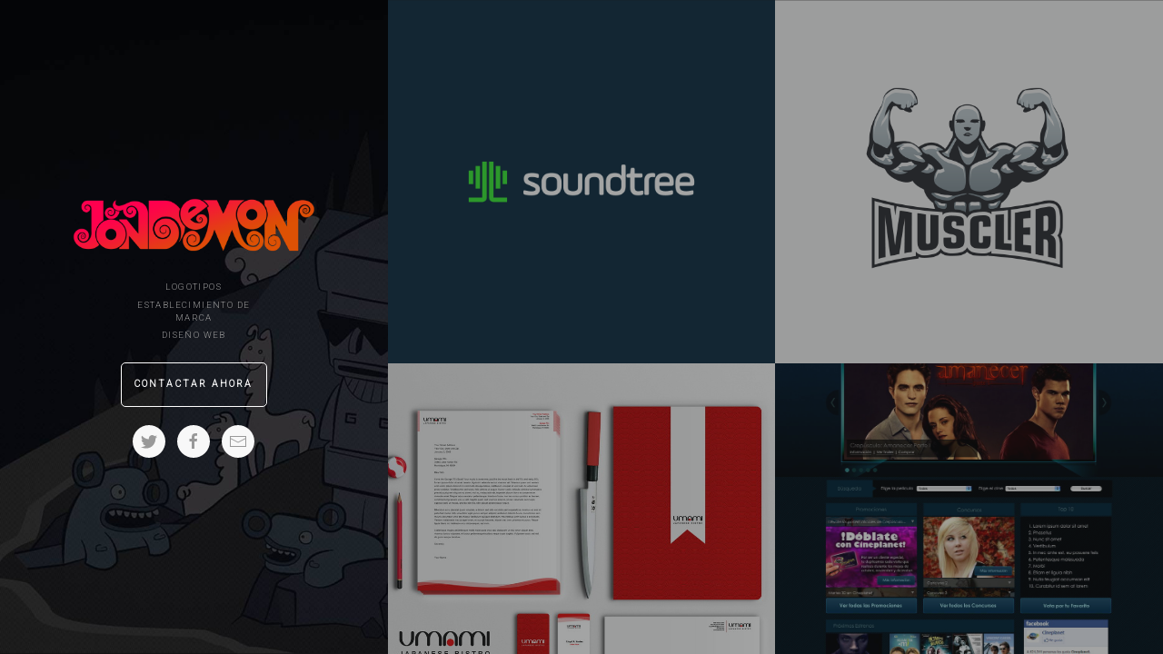

--- FILE ---
content_type: text/html; charset=UTF-8
request_url: http://jondemon.com/
body_size: 1973
content:
<!doctype html>
<html class="no-js" lang="en">

<head>
    <meta charset="utf-8">
    <meta http-equiv="X-UA-Compatible" content="IE=edge,chrome=1">
    <meta name="description" content="">
    <meta name="viewport" content="width=device-width, initial-scale=1, maximum-scale=1, user-scalable=no">
    <meta name="csrf-token" content="UC3rf8FqTDOcgmbTZA9TOxaBZqJnIHgqW2ZUgCJO">
    <title>JonDemon</title>
    <link href="https://fonts.googleapis.com/css?family=Saira+Extra+Condensed:600|Roboto:300" rel="stylesheet">
    <link rel="stylesheet" href="http://jondemon.com/css/uikit.css">
    <link rel="stylesheet" href="http://jondemon.com/css/app.css">
    <link rel="apple-touch-icon" sizes="114x114" href="/img/icons/apple-touch-icon.png">
    <link rel="icon" type="image/png" sizes="32x32" href="/img/icons/favicon-32x32.png">
    <link rel="icon" type="image/png" sizes="16x16" href="/img/icons/favicon-16x16.png">
    <link rel="manifest" href="/img/icons/site.webmanifest">
    <link rel="mask-icon" href="/img/icons/safari-pinned-tab.svg" color="#ff4503">
    <link rel="shortcut icon" href="/img/icons/favicon.ico">
    <meta name="msapplication-TileColor" content="#ff4503">
    <meta name="msapplication-config" content="/img/icons/browserconfig.xml">
    <meta name="theme-color" content="#ffffff">
    <script src="https://www.google.com/recaptcha/api.js" async defer></script>
</head>

<body>
    <!--[if lt IE 8]>
        <p class="browserupgrade">Está utilizando un navegador <strong>desactualizado</strong>. Por favor <a href="http://browsehappy.com/">actualice su navegador</a> para una mejor experiencia.</p>
    <![endif]-->


    
<div id="landing" class="preload" onload="loadPortfolio()">
    <div class="uk-grid-match uk-grid-collapse" uk-grid>

        <div class="uk-width-1-1 uk-width-1-2@s uk-width-1-3@m">
            <div id="section-menu">
                <div class="hero uk-flex-center" uk-grid>
                    <div class="uk-width-2-3">
                        <a href="/">
                            <img src="http://jondemon.com/img/logo_hero.png" alt="">
                        </a>
                        <ul>
                                                                                            <li>
                                    <a href="/f/"></a>
                                </li>
                                                                <li>
                                    <a href="/f/logos">Logotipos</a>
                                </li>
                                                                <li>
                                    <a href="/f/branding">Establecimiento de marca</a>
                                </li>
                                                                <li>
                                    <a href="/f/webdevs">Diseño Web</a>
                                </li>
                                                                                    </ul>
                        <a href="#modal-contact" class="uk-button uk-border-rounded jd-ghost-button" uk-toggle>Contactar ahora</a>
                        <p>
                            <a target="_blank" href="https://twitter.com/jondemon" class="uk-icon-button uk-margin-small-right" uk-icon="twitter"></a>
                            <a target="_blank" href="https://facebook.com/jondemon" class="uk-icon-button  uk-margin-small-right" uk-icon="facebook"></a>
                            <a href="mailto:contacto@jondemon.com" class="uk-icon-button" uk-icon="mail"></a>
                        </p>
                    </div>
                </div>
            </div>
            <!-- end section-menu -->
        </div>

        <div class="uk-width-1-1 uk-width-1-2@s uk-width-2-3@m">
            <div id="section-content" class="uk-grid-collapse" uk-grid>
                                                                                        <div class="uk-width-1-1 uk-width-1-2@m">
                                <div class="portfolio-item uk-cover-container">
                                    <canvas height="400px"></canvas>
                                    <img src=[data-uri] data-src="http://jondemon.com/storage/img/2b57b21.png" class="zoom-fade b-lazy" alt="" uk-cover>
                                    <div class="item-info">
                                        <h3>Soundtree</h3>
                                        <p>Empresa canadiense dedicada a la producción de música.</p>
                                    </div>
                                </div>
                            </div>
                                                                                                <div class="uk-width-1-1 uk-width-1-2@m">
                                <div class="portfolio-item uk-cover-container">
                                    <canvas height="400px"></canvas>
                                    <img src=[data-uri] data-src="http://jondemon.com/storage/img/07562c6.png" class="zoom-fade b-lazy" alt="" uk-cover>
                                    <div class="item-info">
                                        <h3>Muscler</h3>
                                        <p>Muscler gym</p>
                                    </div>
                                </div>
                            </div>
                                                                                                <div class="uk-width-1-1 uk-width-1-2@m">
                                <div class="portfolio-item uk-cover-container">
                                    <canvas height="400px"></canvas>
                                    <img src=[data-uri] data-src="http://jondemon.com/storage/img/851a47a.jpg" class="zoom-fade b-lazy" alt="" uk-cover>
                                    <div class="item-info">
                                        <h3>Umami</h3>
                                        <p>Umami Japanese Bistro</p>
                                    </div>
                                </div>
                            </div>
                                                                                                <div class="uk-width-1-1 uk-width-1-2@m">
                                <div class="portfolio-item uk-cover-container">
                                    <canvas height="400px"></canvas>
                                    <img src=[data-uri] data-src="http://jondemon.com/storage/img/167ab99.jpg" class="zoom-fade b-lazy" alt="" uk-cover>
                                    <div class="item-info">
                                        <h3>Cine planeta</h3>
                                        <p>Diseño del portal de Cine planeta.</p>
                                    </div>
                                </div>
                            </div>
                                                                                                <div class="uk-width-1-1 uk-width-1-2@m">
                                <div class="portfolio-item uk-cover-container">
                                    <canvas height="400px"></canvas>
                                    <img src=[data-uri] data-src="http://jondemon.com/storage/img/605ad21.jpg" class="zoom-fade b-lazy" alt="" uk-cover>
                                    <div class="item-info">
                                        <h3>Miyetti</h3>
                                        <p>Papelería de escritorio para Miyetti</p>
                                    </div>
                                </div>
                            </div>
                                                                        </div>
        </div>

    </div>
</div>

<script data-ad-client="ca-pub-1851941876903530" async src="https://pagead2.googlesyndication.com/pagead/js/adsbygoogle.js"></script>

    <script src="http://jondemon.com/js/app.js"></script>
    <script src="http://jondemon.com/js/myscript.js"></script>
    <script src="http://jondemon.com/js/uikit-icons.min.js"></script>
    
</body>

</html>

--- FILE ---
content_type: text/html; charset=utf-8
request_url: https://www.google.com/recaptcha/api2/aframe
body_size: -85
content:
<!DOCTYPE HTML><html><head><meta http-equiv="content-type" content="text/html; charset=UTF-8"></head><body><script nonce="PY6Hu7HhUmkWotEtTMGDSQ">/** Anti-fraud and anti-abuse applications only. See google.com/recaptcha */ try{var clients={'sodar':'https://pagead2.googlesyndication.com/pagead/sodar?'};window.addEventListener("message",function(a){try{if(a.source===window.parent){var b=JSON.parse(a.data);var c=clients[b['id']];if(c){var d=document.createElement('img');d.src=c+b['params']+'&rc='+(localStorage.getItem("rc::a")?sessionStorage.getItem("rc::b"):"");window.document.body.appendChild(d);sessionStorage.setItem("rc::e",parseInt(sessionStorage.getItem("rc::e")||0)+1);localStorage.setItem("rc::h",'1769567035606');}}}catch(b){}});window.parent.postMessage("_grecaptcha_ready", "*");}catch(b){}</script></body></html>

--- FILE ---
content_type: text/css
request_url: http://jondemon.com/css/app.css
body_size: 898
content:
a:hover{color:#fb0846}#section-menu{background:#000 url("/img/main_bg.jpg") no-repeat 50% 50%;background-size:cover;display:-webkit-box;display:-ms-flexbox;display:flex;height:100vh;-webkit-box-pack:center;-ms-flex-pack:center;justify-content:center;position:relative}#section-menu .hero{-ms-flex-item-align:center;align-self:center;text-align:center}#section-menu .hero ul{padding:0 3rem}#section-menu .hero ul li{list-style:none}#section-menu .hero ul li a{color:#9c9c9c;display:block;font-size:.7rem;letter-spacing:.1rem;padding:.2rem 1rem;text-transform:uppercase}#section-menu .hero ul li a:hover{border-right:2px solid #fb0846;border-left:2px solid #fb0846;color:#fff;text-decoration:none}#section-content{-ms-flex-line-pack:start;align-content:flex-start}#section-content .portfolio-item{background:#1b1c1c;position:relative}#section-content .portfolio-item .item-info{background:rgba(40,40,40,.75);bottom:0;-webkit-box-sizing:border-box;box-sizing:border-box;color:#fff;display:none;padding:1rem;position:absolute;width:100%;z-index:999}#section-content .portfolio-item .item-info h3{color:#fff}#section-content .portfolio-item .item-info p{display:block;display:-webkit-box;font-size:16px;height:48px;overflow:hidden;text-overflow:ellipsis;-webkit-line-clamp:2;-webkit-box-orient:vertical}.jd-ghost-button{background:transparent;border:1px solid #fff;color:#fff;font-size:.75rem;font-weight:700;letter-spacing:.15rem;padding:.3rem 1rem;text-transform:uppercase}.half-size{width:50%}.v-align-center{-webkit-box-align:center;-ms-flex-align:center;align-items:center;display:-webkit-box;display:-ms-flexbox;display:flex}.preload *{-webkit-transition:none!important;transition:none!important}.zoom-fade{opacity:.6;-webkit-transition:opacity 1s,-webkit-transform 1s;transition:opacity 1s,-webkit-transform 1s;transition:opacity 1s,transform 1s;transition:opacity 1s,transform 1s,-webkit-transform 1s}.zoom-fade:hover{left:50%;right:50%;-webkit-transform:scale(1.2) translate(-40%,-45%);transform:scale(1.2) translate(-40%,-45%);opacity:1}.delete-item{-webkit-box-align:center;-ms-flex-align:center;align-items:center;background:#00000066;color:#fff;display:-webkit-box;display:-ms-flexbox;display:flex;height:100%;-webkit-box-pack:center;-ms-flex-pack:center;justify-content:center;left:0;position:absolute;top:0;width:100%}.del-image{cursor:pointer}@media (min-width:640px){#section-content{height:100vh;overflow-y:scroll}}

--- FILE ---
content_type: text/javascript
request_url: http://jondemon.com/js/app.js
body_size: 160571
content:
!function(t){var e={};function n(r){if(e[r])return e[r].exports;var i=e[r]={i:r,l:!1,exports:{}};return t[r].call(i.exports,i,i.exports,n),i.l=!0,i.exports}n.m=t,n.c=e,n.d=function(t,e,r){n.o(t,e)||Object.defineProperty(t,e,{configurable:!1,enumerable:!0,get:r})},n.n=function(t){var e=t&&t.__esModule?function(){return t.default}:function(){return t};return n.d(e,"a",e),e},n.o=function(t,e){return Object.prototype.hasOwnProperty.call(t,e)},n.p="",n(n.s=10)}([function(t,e,n){"use strict";var r=n(5),i=n(21),o=Object.prototype.toString;function a(t){return"[object Array]"===o.call(t)}function s(t){return null!==t&&"object"==typeof t}function u(t){return"[object Function]"===o.call(t)}function c(t,e){if(null!==t&&void 0!==t)if("object"!=typeof t&&(t=[t]),a(t))for(var n=0,r=t.length;n<r;n++)e.call(null,t[n],n,t);else for(var i in t)Object.prototype.hasOwnProperty.call(t,i)&&e.call(null,t[i],i,t)}t.exports={isArray:a,isArrayBuffer:function(t){return"[object ArrayBuffer]"===o.call(t)},isBuffer:i,isFormData:function(t){return"undefined"!=typeof FormData&&t instanceof FormData},isArrayBufferView:function(t){return"undefined"!=typeof ArrayBuffer&&ArrayBuffer.isView?ArrayBuffer.isView(t):t&&t.buffer&&t.buffer instanceof ArrayBuffer},isString:function(t){return"string"==typeof t},isNumber:function(t){return"number"==typeof t},isObject:s,isUndefined:function(t){return void 0===t},isDate:function(t){return"[object Date]"===o.call(t)},isFile:function(t){return"[object File]"===o.call(t)},isBlob:function(t){return"[object Blob]"===o.call(t)},isFunction:u,isStream:function(t){return s(t)&&u(t.pipe)},isURLSearchParams:function(t){return"undefined"!=typeof URLSearchParams&&t instanceof URLSearchParams},isStandardBrowserEnv:function(){return("undefined"==typeof navigator||"ReactNative"!==navigator.product)&&"undefined"!=typeof window&&"undefined"!=typeof document},forEach:c,merge:function t(){var e={};function n(n,r){"object"==typeof e[r]&&"object"==typeof n?e[r]=t(e[r],n):e[r]=n}for(var r=0,i=arguments.length;r<i;r++)c(arguments[r],n);return e},extend:function(t,e,n){return c(e,function(e,i){t[i]=n&&"function"==typeof e?r(e,n):e}),t},trim:function(t){return t.replace(/^\s*/,"").replace(/\s*$/,"")}}},function(t,e){var n;n=function(){return this}();try{n=n||Function("return this")()||(0,eval)("this")}catch(t){"object"==typeof window&&(n=window)}t.exports=n},function(t,e,n){"use strict";(function(e){var r=n(0),i=n(23),o={"Content-Type":"application/x-www-form-urlencoded"};function a(t,e){!r.isUndefined(t)&&r.isUndefined(t["Content-Type"])&&(t["Content-Type"]=e)}var s,u={adapter:("undefined"!=typeof XMLHttpRequest?s=n(6):void 0!==e&&(s=n(6)),s),transformRequest:[function(t,e){return i(e,"Content-Type"),r.isFormData(t)||r.isArrayBuffer(t)||r.isBuffer(t)||r.isStream(t)||r.isFile(t)||r.isBlob(t)?t:r.isArrayBufferView(t)?t.buffer:r.isURLSearchParams(t)?(a(e,"application/x-www-form-urlencoded;charset=utf-8"),t.toString()):r.isObject(t)?(a(e,"application/json;charset=utf-8"),JSON.stringify(t)):t}],transformResponse:[function(t){if("string"==typeof t)try{t=JSON.parse(t)}catch(t){}return t}],timeout:0,xsrfCookieName:"XSRF-TOKEN",xsrfHeaderName:"X-XSRF-TOKEN",maxContentLength:-1,validateStatus:function(t){return t>=200&&t<300}};u.headers={common:{Accept:"application/json, text/plain, */*"}},r.forEach(["delete","get","head"],function(t){u.headers[t]={}}),r.forEach(["post","put","patch"],function(t){u.headers[t]=r.merge(o)}),t.exports=u}).call(e,n(4))},function(t,e,n){(function(t){var r=void 0!==t&&t||"undefined"!=typeof self&&self||window,i=Function.prototype.apply;function o(t,e){this._id=t,this._clearFn=e}e.setTimeout=function(){return new o(i.call(setTimeout,r,arguments),clearTimeout)},e.setInterval=function(){return new o(i.call(setInterval,r,arguments),clearInterval)},e.clearTimeout=e.clearInterval=function(t){t&&t.close()},o.prototype.unref=o.prototype.ref=function(){},o.prototype.close=function(){this._clearFn.call(r,this._id)},e.enroll=function(t,e){clearTimeout(t._idleTimeoutId),t._idleTimeout=e},e.unenroll=function(t){clearTimeout(t._idleTimeoutId),t._idleTimeout=-1},e._unrefActive=e.active=function(t){clearTimeout(t._idleTimeoutId);var e=t._idleTimeout;e>=0&&(t._idleTimeoutId=setTimeout(function(){t._onTimeout&&t._onTimeout()},e))},n(18),e.setImmediate="undefined"!=typeof self&&self.setImmediate||void 0!==t&&t.setImmediate||this&&this.setImmediate,e.clearImmediate="undefined"!=typeof self&&self.clearImmediate||void 0!==t&&t.clearImmediate||this&&this.clearImmediate}).call(e,n(1))},function(t,e){var n,r,i=t.exports={};function o(){throw new Error("setTimeout has not been defined")}function a(){throw new Error("clearTimeout has not been defined")}function s(t){if(n===setTimeout)return setTimeout(t,0);if((n===o||!n)&&setTimeout)return n=setTimeout,setTimeout(t,0);try{return n(t,0)}catch(e){try{return n.call(null,t,0)}catch(e){return n.call(this,t,0)}}}!function(){try{n="function"==typeof setTimeout?setTimeout:o}catch(t){n=o}try{r="function"==typeof clearTimeout?clearTimeout:a}catch(t){r=a}}();var u,c=[],l=!1,f=-1;function h(){l&&u&&(l=!1,u.length?c=u.concat(c):f=-1,c.length&&d())}function d(){if(!l){var t=s(h);l=!0;for(var e=c.length;e;){for(u=c,c=[];++f<e;)u&&u[f].run();f=-1,e=c.length}u=null,l=!1,function(t){if(r===clearTimeout)return clearTimeout(t);if((r===a||!r)&&clearTimeout)return r=clearTimeout,clearTimeout(t);try{r(t)}catch(e){try{return r.call(null,t)}catch(e){return r.call(this,t)}}}(t)}}function p(t,e){this.fun=t,this.array=e}function v(){}i.nextTick=function(t){var e=new Array(arguments.length-1);if(arguments.length>1)for(var n=1;n<arguments.length;n++)e[n-1]=arguments[n];c.push(new p(t,e)),1!==c.length||l||s(d)},p.prototype.run=function(){this.fun.apply(null,this.array)},i.title="browser",i.browser=!0,i.env={},i.argv=[],i.version="",i.versions={},i.on=v,i.addListener=v,i.once=v,i.off=v,i.removeListener=v,i.removeAllListeners=v,i.emit=v,i.prependListener=v,i.prependOnceListener=v,i.listeners=function(t){return[]},i.binding=function(t){throw new Error("process.binding is not supported")},i.cwd=function(){return"/"},i.chdir=function(t){throw new Error("process.chdir is not supported")},i.umask=function(){return 0}},function(t,e,n){"use strict";t.exports=function(t,e){return function(){for(var n=new Array(arguments.length),r=0;r<n.length;r++)n[r]=arguments[r];return t.apply(e,n)}}},function(t,e,n){"use strict";var r=n(0),i=n(24),o=n(26),a=n(27),s=n(28),u=n(7),c="undefined"!=typeof window&&window.btoa&&window.btoa.bind(window)||n(29);t.exports=function(t){return new Promise(function(e,l){var f=t.data,h=t.headers;r.isFormData(f)&&delete h["Content-Type"];var d=new XMLHttpRequest,p="onreadystatechange",v=!1;if("undefined"==typeof window||!window.XDomainRequest||"withCredentials"in d||s(t.url)||(d=new window.XDomainRequest,p="onload",v=!0,d.onprogress=function(){},d.ontimeout=function(){}),t.auth){var g=t.auth.username||"",m=t.auth.password||"";h.Authorization="Basic "+c(g+":"+m)}if(d.open(t.method.toUpperCase(),o(t.url,t.params,t.paramsSerializer),!0),d.timeout=t.timeout,d[p]=function(){if(d&&(4===d.readyState||v)&&(0!==d.status||d.responseURL&&0===d.responseURL.indexOf("file:"))){var n="getAllResponseHeaders"in d?a(d.getAllResponseHeaders()):null,r={data:t.responseType&&"text"!==t.responseType?d.response:d.responseText,status:1223===d.status?204:d.status,statusText:1223===d.status?"No Content":d.statusText,headers:n,config:t,request:d};i(e,l,r),d=null}},d.onerror=function(){l(u("Network Error",t,null,d)),d=null},d.ontimeout=function(){l(u("timeout of "+t.timeout+"ms exceeded",t,"ECONNABORTED",d)),d=null},r.isStandardBrowserEnv()){var y=n(30),b=(t.withCredentials||s(t.url))&&t.xsrfCookieName?y.read(t.xsrfCookieName):void 0;b&&(h[t.xsrfHeaderName]=b)}if("setRequestHeader"in d&&r.forEach(h,function(t,e){void 0===f&&"content-type"===e.toLowerCase()?delete h[e]:d.setRequestHeader(e,t)}),t.withCredentials&&(d.withCredentials=!0),t.responseType)try{d.responseType=t.responseType}catch(e){if("json"!==t.responseType)throw e}"function"==typeof t.onDownloadProgress&&d.addEventListener("progress",t.onDownloadProgress),"function"==typeof t.onUploadProgress&&d.upload&&d.upload.addEventListener("progress",t.onUploadProgress),t.cancelToken&&t.cancelToken.promise.then(function(t){d&&(d.abort(),l(t),d=null)}),void 0===f&&(f=null),d.send(f)})}},function(t,e,n){"use strict";var r=n(25);t.exports=function(t,e,n,i,o){var a=new Error(t);return r(a,e,n,i,o)}},function(t,e,n){"use strict";t.exports=function(t){return!(!t||!t.__CANCEL__)}},function(t,e,n){"use strict";function r(t){this.message=t}r.prototype.toString=function(){return"Cancel"+(this.message?": "+this.message:"")},r.prototype.__CANCEL__=!0,t.exports=r},function(t,e,n){n(11),n(44),t.exports=n(45)},function(t,e,n){n(12),window.Vue=n(38),Vue.component("bracket-component",n(40));new Vue({el:"#app"})},function(t,e,n){(function(t){window._=n(13);try{t.$=t.jQuery=n(15),t.Blazy=n(16),t.UIkit=n(17)}catch(t){}window.axios=n(19),window.axios.defaults.headers.common["X-Requested-With"]="XMLHttpRequest";var e=document.head.querySelector('meta[name="csrf-token"]');e?window.axios.defaults.headers.common["X-CSRF-TOKEN"]=e.content:console.error("CSRF token not found: https://laravel.com/docs/csrf#csrf-x-csrf-token")}).call(e,n(1))},function(t,e,n){(function(t,r){var i;(function(){var o,a=200,s="Unsupported core-js use. Try https://npms.io/search?q=ponyfill.",u="Expected a function",c="__lodash_hash_undefined__",l=500,f="__lodash_placeholder__",h=1,d=2,p=4,v=1,g=2,m=1,y=2,b=4,w=8,x=16,_=32,k=64,C=128,$=256,T=512,A=30,S="...",E=800,O=16,N=1,I=2,j=1/0,D=9007199254740991,L=1.7976931348623157e308,P=NaN,M=4294967295,R=M-1,B=M>>>1,H=[["ary",C],["bind",m],["bindKey",y],["curry",w],["curryRight",x],["flip",T],["partial",_],["partialRight",k],["rearg",$]],q="[object Arguments]",z="[object Array]",F="[object AsyncFunction]",W="[object Boolean]",U="[object Date]",V="[object DOMException]",Y="[object Error]",X="[object Function]",K="[object GeneratorFunction]",J="[object Map]",G="[object Number]",Z="[object Null]",Q="[object Object]",tt="[object Proxy]",et="[object RegExp]",nt="[object Set]",rt="[object String]",it="[object Symbol]",ot="[object Undefined]",at="[object WeakMap]",st="[object WeakSet]",ut="[object ArrayBuffer]",ct="[object DataView]",lt="[object Float32Array]",ft="[object Float64Array]",ht="[object Int8Array]",dt="[object Int16Array]",pt="[object Int32Array]",vt="[object Uint8Array]",gt="[object Uint8ClampedArray]",mt="[object Uint16Array]",yt="[object Uint32Array]",bt=/\b__p \+= '';/g,wt=/\b(__p \+=) '' \+/g,xt=/(__e\(.*?\)|\b__t\)) \+\n'';/g,_t=/&(?:amp|lt|gt|quot|#39);/g,kt=/[&<>"']/g,Ct=RegExp(_t.source),$t=RegExp(kt.source),Tt=/<%-([\s\S]+?)%>/g,At=/<%([\s\S]+?)%>/g,St=/<%=([\s\S]+?)%>/g,Et=/\.|\[(?:[^[\]]*|(["'])(?:(?!\1)[^\\]|\\.)*?\1)\]/,Ot=/^\w*$/,Nt=/[^.[\]]+|\[(?:(-?\d+(?:\.\d+)?)|(["'])((?:(?!\2)[^\\]|\\.)*?)\2)\]|(?=(?:\.|\[\])(?:\.|\[\]|$))/g,It=/[\\^$.*+?()[\]{}|]/g,jt=RegExp(It.source),Dt=/^\s+|\s+$/g,Lt=/^\s+/,Pt=/\s+$/,Mt=/\{(?:\n\/\* \[wrapped with .+\] \*\/)?\n?/,Rt=/\{\n\/\* \[wrapped with (.+)\] \*/,Bt=/,? & /,Ht=/[^\x00-\x2f\x3a-\x40\x5b-\x60\x7b-\x7f]+/g,qt=/\\(\\)?/g,zt=/\$\{([^\\}]*(?:\\.[^\\}]*)*)\}/g,Ft=/\w*$/,Wt=/^[-+]0x[0-9a-f]+$/i,Ut=/^0b[01]+$/i,Vt=/^\[object .+?Constructor\]$/,Yt=/^0o[0-7]+$/i,Xt=/^(?:0|[1-9]\d*)$/,Kt=/[\xc0-\xd6\xd8-\xf6\xf8-\xff\u0100-\u017f]/g,Jt=/($^)/,Gt=/['\n\r\u2028\u2029\\]/g,Zt="\\u0300-\\u036f\\ufe20-\\ufe2f\\u20d0-\\u20ff",Qt="\\xac\\xb1\\xd7\\xf7\\x00-\\x2f\\x3a-\\x40\\x5b-\\x60\\x7b-\\xbf\\u2000-\\u206f \\t\\x0b\\f\\xa0\\ufeff\\n\\r\\u2028\\u2029\\u1680\\u180e\\u2000\\u2001\\u2002\\u2003\\u2004\\u2005\\u2006\\u2007\\u2008\\u2009\\u200a\\u202f\\u205f\\u3000",te="[\\ud800-\\udfff]",ee="["+Qt+"]",ne="["+Zt+"]",re="\\d+",ie="[\\u2700-\\u27bf]",oe="[a-z\\xdf-\\xf6\\xf8-\\xff]",ae="[^\\ud800-\\udfff"+Qt+re+"\\u2700-\\u27bfa-z\\xdf-\\xf6\\xf8-\\xffA-Z\\xc0-\\xd6\\xd8-\\xde]",se="\\ud83c[\\udffb-\\udfff]",ue="[^\\ud800-\\udfff]",ce="(?:\\ud83c[\\udde6-\\uddff]){2}",le="[\\ud800-\\udbff][\\udc00-\\udfff]",fe="[A-Z\\xc0-\\xd6\\xd8-\\xde]",he="(?:"+oe+"|"+ae+")",de="(?:"+fe+"|"+ae+")",pe="(?:"+ne+"|"+se+")"+"?",ve="[\\ufe0e\\ufe0f]?"+pe+("(?:\\u200d(?:"+[ue,ce,le].join("|")+")[\\ufe0e\\ufe0f]?"+pe+")*"),ge="(?:"+[ie,ce,le].join("|")+")"+ve,me="(?:"+[ue+ne+"?",ne,ce,le,te].join("|")+")",ye=RegExp("['’]","g"),be=RegExp(ne,"g"),we=RegExp(se+"(?="+se+")|"+me+ve,"g"),xe=RegExp([fe+"?"+oe+"+(?:['’](?:d|ll|m|re|s|t|ve))?(?="+[ee,fe,"$"].join("|")+")",de+"+(?:['’](?:D|LL|M|RE|S|T|VE))?(?="+[ee,fe+he,"$"].join("|")+")",fe+"?"+he+"+(?:['’](?:d|ll|m|re|s|t|ve))?",fe+"+(?:['’](?:D|LL|M|RE|S|T|VE))?","\\d*(?:1ST|2ND|3RD|(?![123])\\dTH)(?=\\b|[a-z_])","\\d*(?:1st|2nd|3rd|(?![123])\\dth)(?=\\b|[A-Z_])",re,ge].join("|"),"g"),_e=RegExp("[\\u200d\\ud800-\\udfff"+Zt+"\\ufe0e\\ufe0f]"),ke=/[a-z][A-Z]|[A-Z]{2}[a-z]|[0-9][a-zA-Z]|[a-zA-Z][0-9]|[^a-zA-Z0-9 ]/,Ce=["Array","Buffer","DataView","Date","Error","Float32Array","Float64Array","Function","Int8Array","Int16Array","Int32Array","Map","Math","Object","Promise","RegExp","Set","String","Symbol","TypeError","Uint8Array","Uint8ClampedArray","Uint16Array","Uint32Array","WeakMap","_","clearTimeout","isFinite","parseInt","setTimeout"],$e=-1,Te={};Te[lt]=Te[ft]=Te[ht]=Te[dt]=Te[pt]=Te[vt]=Te[gt]=Te[mt]=Te[yt]=!0,Te[q]=Te[z]=Te[ut]=Te[W]=Te[ct]=Te[U]=Te[Y]=Te[X]=Te[J]=Te[G]=Te[Q]=Te[et]=Te[nt]=Te[rt]=Te[at]=!1;var Ae={};Ae[q]=Ae[z]=Ae[ut]=Ae[ct]=Ae[W]=Ae[U]=Ae[lt]=Ae[ft]=Ae[ht]=Ae[dt]=Ae[pt]=Ae[J]=Ae[G]=Ae[Q]=Ae[et]=Ae[nt]=Ae[rt]=Ae[it]=Ae[vt]=Ae[gt]=Ae[mt]=Ae[yt]=!0,Ae[Y]=Ae[X]=Ae[at]=!1;var Se={"\\":"\\","'":"'","\n":"n","\r":"r","\u2028":"u2028","\u2029":"u2029"},Ee=parseFloat,Oe=parseInt,Ne="object"==typeof t&&t&&t.Object===Object&&t,Ie="object"==typeof self&&self&&self.Object===Object&&self,je=Ne||Ie||Function("return this")(),De="object"==typeof e&&e&&!e.nodeType&&e,Le=De&&"object"==typeof r&&r&&!r.nodeType&&r,Pe=Le&&Le.exports===De,Me=Pe&&Ne.process,Re=function(){try{var t=Le&&Le.require&&Le.require("util").types;return t||Me&&Me.binding&&Me.binding("util")}catch(t){}}(),Be=Re&&Re.isArrayBuffer,He=Re&&Re.isDate,qe=Re&&Re.isMap,ze=Re&&Re.isRegExp,Fe=Re&&Re.isSet,We=Re&&Re.isTypedArray;function Ue(t,e,n){switch(n.length){case 0:return t.call(e);case 1:return t.call(e,n[0]);case 2:return t.call(e,n[0],n[1]);case 3:return t.call(e,n[0],n[1],n[2])}return t.apply(e,n)}function Ve(t,e,n,r){for(var i=-1,o=null==t?0:t.length;++i<o;){var a=t[i];e(r,a,n(a),t)}return r}function Ye(t,e){for(var n=-1,r=null==t?0:t.length;++n<r&&!1!==e(t[n],n,t););return t}function Xe(t,e){for(var n=null==t?0:t.length;n--&&!1!==e(t[n],n,t););return t}function Ke(t,e){for(var n=-1,r=null==t?0:t.length;++n<r;)if(!e(t[n],n,t))return!1;return!0}function Je(t,e){for(var n=-1,r=null==t?0:t.length,i=0,o=[];++n<r;){var a=t[n];e(a,n,t)&&(o[i++]=a)}return o}function Ge(t,e){return!!(null==t?0:t.length)&&un(t,e,0)>-1}function Ze(t,e,n){for(var r=-1,i=null==t?0:t.length;++r<i;)if(n(e,t[r]))return!0;return!1}function Qe(t,e){for(var n=-1,r=null==t?0:t.length,i=Array(r);++n<r;)i[n]=e(t[n],n,t);return i}function tn(t,e){for(var n=-1,r=e.length,i=t.length;++n<r;)t[i+n]=e[n];return t}function en(t,e,n,r){var i=-1,o=null==t?0:t.length;for(r&&o&&(n=t[++i]);++i<o;)n=e(n,t[i],i,t);return n}function nn(t,e,n,r){var i=null==t?0:t.length;for(r&&i&&(n=t[--i]);i--;)n=e(n,t[i],i,t);return n}function rn(t,e){for(var n=-1,r=null==t?0:t.length;++n<r;)if(e(t[n],n,t))return!0;return!1}var on=hn("length");function an(t,e,n){var r;return n(t,function(t,n,i){if(e(t,n,i))return r=n,!1}),r}function sn(t,e,n,r){for(var i=t.length,o=n+(r?1:-1);r?o--:++o<i;)if(e(t[o],o,t))return o;return-1}function un(t,e,n){return e==e?function(t,e,n){var r=n-1,i=t.length;for(;++r<i;)if(t[r]===e)return r;return-1}(t,e,n):sn(t,ln,n)}function cn(t,e,n,r){for(var i=n-1,o=t.length;++i<o;)if(r(t[i],e))return i;return-1}function ln(t){return t!=t}function fn(t,e){var n=null==t?0:t.length;return n?vn(t,e)/n:P}function hn(t){return function(e){return null==e?o:e[t]}}function dn(t){return function(e){return null==t?o:t[e]}}function pn(t,e,n,r,i){return i(t,function(t,i,o){n=r?(r=!1,t):e(n,t,i,o)}),n}function vn(t,e){for(var n,r=-1,i=t.length;++r<i;){var a=e(t[r]);a!==o&&(n=n===o?a:n+a)}return n}function gn(t,e){for(var n=-1,r=Array(t);++n<t;)r[n]=e(n);return r}function mn(t){return function(e){return t(e)}}function yn(t,e){return Qe(e,function(e){return t[e]})}function bn(t,e){return t.has(e)}function wn(t,e){for(var n=-1,r=t.length;++n<r&&un(e,t[n],0)>-1;);return n}function xn(t,e){for(var n=t.length;n--&&un(e,t[n],0)>-1;);return n}var _n=dn({"À":"A","Á":"A","Â":"A","Ã":"A","Ä":"A","Å":"A","à":"a","á":"a","â":"a","ã":"a","ä":"a","å":"a","Ç":"C","ç":"c","Ð":"D","ð":"d","È":"E","É":"E","Ê":"E","Ë":"E","è":"e","é":"e","ê":"e","ë":"e","Ì":"I","Í":"I","Î":"I","Ï":"I","ì":"i","í":"i","î":"i","ï":"i","Ñ":"N","ñ":"n","Ò":"O","Ó":"O","Ô":"O","Õ":"O","Ö":"O","Ø":"O","ò":"o","ó":"o","ô":"o","õ":"o","ö":"o","ø":"o","Ù":"U","Ú":"U","Û":"U","Ü":"U","ù":"u","ú":"u","û":"u","ü":"u","Ý":"Y","ý":"y","ÿ":"y","Æ":"Ae","æ":"ae","Þ":"Th","þ":"th","ß":"ss","Ā":"A","Ă":"A","Ą":"A","ā":"a","ă":"a","ą":"a","Ć":"C","Ĉ":"C","Ċ":"C","Č":"C","ć":"c","ĉ":"c","ċ":"c","č":"c","Ď":"D","Đ":"D","ď":"d","đ":"d","Ē":"E","Ĕ":"E","Ė":"E","Ę":"E","Ě":"E","ē":"e","ĕ":"e","ė":"e","ę":"e","ě":"e","Ĝ":"G","Ğ":"G","Ġ":"G","Ģ":"G","ĝ":"g","ğ":"g","ġ":"g","ģ":"g","Ĥ":"H","Ħ":"H","ĥ":"h","ħ":"h","Ĩ":"I","Ī":"I","Ĭ":"I","Į":"I","İ":"I","ĩ":"i","ī":"i","ĭ":"i","į":"i","ı":"i","Ĵ":"J","ĵ":"j","Ķ":"K","ķ":"k","ĸ":"k","Ĺ":"L","Ļ":"L","Ľ":"L","Ŀ":"L","Ł":"L","ĺ":"l","ļ":"l","ľ":"l","ŀ":"l","ł":"l","Ń":"N","Ņ":"N","Ň":"N","Ŋ":"N","ń":"n","ņ":"n","ň":"n","ŋ":"n","Ō":"O","Ŏ":"O","Ő":"O","ō":"o","ŏ":"o","ő":"o","Ŕ":"R","Ŗ":"R","Ř":"R","ŕ":"r","ŗ":"r","ř":"r","Ś":"S","Ŝ":"S","Ş":"S","Š":"S","ś":"s","ŝ":"s","ş":"s","š":"s","Ţ":"T","Ť":"T","Ŧ":"T","ţ":"t","ť":"t","ŧ":"t","Ũ":"U","Ū":"U","Ŭ":"U","Ů":"U","Ű":"U","Ų":"U","ũ":"u","ū":"u","ŭ":"u","ů":"u","ű":"u","ų":"u","Ŵ":"W","ŵ":"w","Ŷ":"Y","ŷ":"y","Ÿ":"Y","Ź":"Z","Ż":"Z","Ž":"Z","ź":"z","ż":"z","ž":"z","Ĳ":"IJ","ĳ":"ij","Œ":"Oe","œ":"oe","ŉ":"'n","ſ":"s"}),kn=dn({"&":"&amp;","<":"&lt;",">":"&gt;",'"':"&quot;","'":"&#39;"});function Cn(t){return"\\"+Se[t]}function $n(t){return _e.test(t)}function Tn(t){var e=-1,n=Array(t.size);return t.forEach(function(t,r){n[++e]=[r,t]}),n}function An(t,e){return function(n){return t(e(n))}}function Sn(t,e){for(var n=-1,r=t.length,i=0,o=[];++n<r;){var a=t[n];a!==e&&a!==f||(t[n]=f,o[i++]=n)}return o}function En(t){var e=-1,n=Array(t.size);return t.forEach(function(t){n[++e]=t}),n}function On(t){var e=-1,n=Array(t.size);return t.forEach(function(t){n[++e]=[t,t]}),n}function Nn(t){return $n(t)?function(t){var e=we.lastIndex=0;for(;we.test(t);)++e;return e}(t):on(t)}function In(t){return $n(t)?function(t){return t.match(we)||[]}(t):function(t){return t.split("")}(t)}var jn=dn({"&amp;":"&","&lt;":"<","&gt;":">","&quot;":'"',"&#39;":"'"});var Dn=function t(e){var n,r=(e=null==e?je:Dn.defaults(je.Object(),e,Dn.pick(je,Ce))).Array,i=e.Date,Zt=e.Error,Qt=e.Function,te=e.Math,ee=e.Object,ne=e.RegExp,re=e.String,ie=e.TypeError,oe=r.prototype,ae=Qt.prototype,se=ee.prototype,ue=e["__core-js_shared__"],ce=ae.toString,le=se.hasOwnProperty,fe=0,he=(n=/[^.]+$/.exec(ue&&ue.keys&&ue.keys.IE_PROTO||""))?"Symbol(src)_1."+n:"",de=se.toString,pe=ce.call(ee),ve=je._,ge=ne("^"+ce.call(le).replace(It,"\\$&").replace(/hasOwnProperty|(function).*?(?=\\\()| for .+?(?=\\\])/g,"$1.*?")+"$"),me=Pe?e.Buffer:o,we=e.Symbol,_e=e.Uint8Array,Se=me?me.allocUnsafe:o,Ne=An(ee.getPrototypeOf,ee),Ie=ee.create,De=se.propertyIsEnumerable,Le=oe.splice,Me=we?we.isConcatSpreadable:o,Re=we?we.iterator:o,on=we?we.toStringTag:o,dn=function(){try{var t=Bo(ee,"defineProperty");return t({},"",{}),t}catch(t){}}(),Ln=e.clearTimeout!==je.clearTimeout&&e.clearTimeout,Pn=i&&i.now!==je.Date.now&&i.now,Mn=e.setTimeout!==je.setTimeout&&e.setTimeout,Rn=te.ceil,Bn=te.floor,Hn=ee.getOwnPropertySymbols,qn=me?me.isBuffer:o,zn=e.isFinite,Fn=oe.join,Wn=An(ee.keys,ee),Un=te.max,Vn=te.min,Yn=i.now,Xn=e.parseInt,Kn=te.random,Jn=oe.reverse,Gn=Bo(e,"DataView"),Zn=Bo(e,"Map"),Qn=Bo(e,"Promise"),tr=Bo(e,"Set"),er=Bo(e,"WeakMap"),nr=Bo(ee,"create"),rr=er&&new er,ir={},or=fa(Gn),ar=fa(Zn),sr=fa(Qn),ur=fa(tr),cr=fa(er),lr=we?we.prototype:o,fr=lr?lr.valueOf:o,hr=lr?lr.toString:o;function dr(t){if(Ss(t)&&!ms(t)&&!(t instanceof mr)){if(t instanceof gr)return t;if(le.call(t,"__wrapped__"))return ha(t)}return new gr(t)}var pr=function(){function t(){}return function(e){if(!As(e))return{};if(Ie)return Ie(e);t.prototype=e;var n=new t;return t.prototype=o,n}}();function vr(){}function gr(t,e){this.__wrapped__=t,this.__actions__=[],this.__chain__=!!e,this.__index__=0,this.__values__=o}function mr(t){this.__wrapped__=t,this.__actions__=[],this.__dir__=1,this.__filtered__=!1,this.__iteratees__=[],this.__takeCount__=M,this.__views__=[]}function yr(t){var e=-1,n=null==t?0:t.length;for(this.clear();++e<n;){var r=t[e];this.set(r[0],r[1])}}function br(t){var e=-1,n=null==t?0:t.length;for(this.clear();++e<n;){var r=t[e];this.set(r[0],r[1])}}function wr(t){var e=-1,n=null==t?0:t.length;for(this.clear();++e<n;){var r=t[e];this.set(r[0],r[1])}}function xr(t){var e=-1,n=null==t?0:t.length;for(this.__data__=new wr;++e<n;)this.add(t[e])}function _r(t){var e=this.__data__=new br(t);this.size=e.size}function kr(t,e){var n=ms(t),r=!n&&gs(t),i=!n&&!r&&xs(t),o=!n&&!r&&!i&&Ps(t),a=n||r||i||o,s=a?gn(t.length,re):[],u=s.length;for(var c in t)!e&&!le.call(t,c)||a&&("length"==c||i&&("offset"==c||"parent"==c)||o&&("buffer"==c||"byteLength"==c||"byteOffset"==c)||Vo(c,u))||s.push(c);return s}function Cr(t){var e=t.length;return e?t[xi(0,e-1)]:o}function $r(t,e){return ua(no(t),Dr(e,0,t.length))}function Tr(t){return ua(no(t))}function Ar(t,e,n){(n===o||ds(t[e],n))&&(n!==o||e in t)||Ir(t,e,n)}function Sr(t,e,n){var r=t[e];le.call(t,e)&&ds(r,n)&&(n!==o||e in t)||Ir(t,e,n)}function Er(t,e){for(var n=t.length;n--;)if(ds(t[n][0],e))return n;return-1}function Or(t,e,n,r){return Br(t,function(t,i,o){e(r,t,n(t),o)}),r}function Nr(t,e){return t&&ro(e,iu(e),t)}function Ir(t,e,n){"__proto__"==e&&dn?dn(t,e,{configurable:!0,enumerable:!0,value:n,writable:!0}):t[e]=n}function jr(t,e){for(var n=-1,i=e.length,a=r(i),s=null==t;++n<i;)a[n]=s?o:Qs(t,e[n]);return a}function Dr(t,e,n){return t==t&&(n!==o&&(t=t<=n?t:n),e!==o&&(t=t>=e?t:e)),t}function Lr(t,e,n,r,i,a){var s,u=e&h,c=e&d,l=e&p;if(n&&(s=i?n(t,r,i,a):n(t)),s!==o)return s;if(!As(t))return t;var f=ms(t);if(f){if(s=function(t){var e=t.length,n=new t.constructor(e);return e&&"string"==typeof t[0]&&le.call(t,"index")&&(n.index=t.index,n.input=t.input),n}(t),!u)return no(t,s)}else{var v=zo(t),g=v==X||v==K;if(xs(t))return Ji(t,u);if(v==Q||v==q||g&&!i){if(s=c||g?{}:Wo(t),!u)return c?function(t,e){return ro(t,qo(t),e)}(t,function(t,e){return t&&ro(e,ou(e),t)}(s,t)):function(t,e){return ro(t,Ho(t),e)}(t,Nr(s,t))}else{if(!Ae[v])return i?t:{};s=function(t,e,n){var r,i,o,a=t.constructor;switch(e){case ut:return Gi(t);case W:case U:return new a(+t);case ct:return function(t,e){var n=e?Gi(t.buffer):t.buffer;return new t.constructor(n,t.byteOffset,t.byteLength)}(t,n);case lt:case ft:case ht:case dt:case pt:case vt:case gt:case mt:case yt:return Zi(t,n);case J:return new a;case G:case rt:return new a(t);case et:return(o=new(i=t).constructor(i.source,Ft.exec(i))).lastIndex=i.lastIndex,o;case nt:return new a;case it:return r=t,fr?ee(fr.call(r)):{}}}(t,v,u)}}a||(a=new _r);var m=a.get(t);if(m)return m;if(a.set(t,s),js(t))return t.forEach(function(r){s.add(Lr(r,e,n,r,t,a))}),s;if(Es(t))return t.forEach(function(r,i){s.set(i,Lr(r,e,n,i,t,a))}),s;var y=f?o:(l?c?Io:No:c?ou:iu)(t);return Ye(y||t,function(r,i){y&&(r=t[i=r]),Sr(s,i,Lr(r,e,n,i,t,a))}),s}function Pr(t,e,n){var r=n.length;if(null==t)return!r;for(t=ee(t);r--;){var i=n[r],a=e[i],s=t[i];if(s===o&&!(i in t)||!a(s))return!1}return!0}function Mr(t,e,n){if("function"!=typeof t)throw new ie(u);return ia(function(){t.apply(o,n)},e)}function Rr(t,e,n,r){var i=-1,o=Ge,s=!0,u=t.length,c=[],l=e.length;if(!u)return c;n&&(e=Qe(e,mn(n))),r?(o=Ze,s=!1):e.length>=a&&(o=bn,s=!1,e=new xr(e));t:for(;++i<u;){var f=t[i],h=null==n?f:n(f);if(f=r||0!==f?f:0,s&&h==h){for(var d=l;d--;)if(e[d]===h)continue t;c.push(f)}else o(e,h,r)||c.push(f)}return c}dr.templateSettings={escape:Tt,evaluate:At,interpolate:St,variable:"",imports:{_:dr}},dr.prototype=vr.prototype,dr.prototype.constructor=dr,gr.prototype=pr(vr.prototype),gr.prototype.constructor=gr,mr.prototype=pr(vr.prototype),mr.prototype.constructor=mr,yr.prototype.clear=function(){this.__data__=nr?nr(null):{},this.size=0},yr.prototype.delete=function(t){var e=this.has(t)&&delete this.__data__[t];return this.size-=e?1:0,e},yr.prototype.get=function(t){var e=this.__data__;if(nr){var n=e[t];return n===c?o:n}return le.call(e,t)?e[t]:o},yr.prototype.has=function(t){var e=this.__data__;return nr?e[t]!==o:le.call(e,t)},yr.prototype.set=function(t,e){var n=this.__data__;return this.size+=this.has(t)?0:1,n[t]=nr&&e===o?c:e,this},br.prototype.clear=function(){this.__data__=[],this.size=0},br.prototype.delete=function(t){var e=this.__data__,n=Er(e,t);return!(n<0||(n==e.length-1?e.pop():Le.call(e,n,1),--this.size,0))},br.prototype.get=function(t){var e=this.__data__,n=Er(e,t);return n<0?o:e[n][1]},br.prototype.has=function(t){return Er(this.__data__,t)>-1},br.prototype.set=function(t,e){var n=this.__data__,r=Er(n,t);return r<0?(++this.size,n.push([t,e])):n[r][1]=e,this},wr.prototype.clear=function(){this.size=0,this.__data__={hash:new yr,map:new(Zn||br),string:new yr}},wr.prototype.delete=function(t){var e=Mo(this,t).delete(t);return this.size-=e?1:0,e},wr.prototype.get=function(t){return Mo(this,t).get(t)},wr.prototype.has=function(t){return Mo(this,t).has(t)},wr.prototype.set=function(t,e){var n=Mo(this,t),r=n.size;return n.set(t,e),this.size+=n.size==r?0:1,this},xr.prototype.add=xr.prototype.push=function(t){return this.__data__.set(t,c),this},xr.prototype.has=function(t){return this.__data__.has(t)},_r.prototype.clear=function(){this.__data__=new br,this.size=0},_r.prototype.delete=function(t){var e=this.__data__,n=e.delete(t);return this.size=e.size,n},_r.prototype.get=function(t){return this.__data__.get(t)},_r.prototype.has=function(t){return this.__data__.has(t)},_r.prototype.set=function(t,e){var n=this.__data__;if(n instanceof br){var r=n.__data__;if(!Zn||r.length<a-1)return r.push([t,e]),this.size=++n.size,this;n=this.__data__=new wr(r)}return n.set(t,e),this.size=n.size,this};var Br=ao(Yr),Hr=ao(Xr,!0);function qr(t,e){var n=!0;return Br(t,function(t,r,i){return n=!!e(t,r,i)}),n}function zr(t,e,n){for(var r=-1,i=t.length;++r<i;){var a=t[r],s=e(a);if(null!=s&&(u===o?s==s&&!Ls(s):n(s,u)))var u=s,c=a}return c}function Fr(t,e){var n=[];return Br(t,function(t,r,i){e(t,r,i)&&n.push(t)}),n}function Wr(t,e,n,r,i){var o=-1,a=t.length;for(n||(n=Uo),i||(i=[]);++o<a;){var s=t[o];e>0&&n(s)?e>1?Wr(s,e-1,n,r,i):tn(i,s):r||(i[i.length]=s)}return i}var Ur=so(),Vr=so(!0);function Yr(t,e){return t&&Ur(t,e,iu)}function Xr(t,e){return t&&Vr(t,e,iu)}function Kr(t,e){return Je(e,function(e){return Cs(t[e])})}function Jr(t,e){for(var n=0,r=(e=Vi(e,t)).length;null!=t&&n<r;)t=t[la(e[n++])];return n&&n==r?t:o}function Gr(t,e,n){var r=e(t);return ms(t)?r:tn(r,n(t))}function Zr(t){return null==t?t===o?ot:Z:on&&on in ee(t)?function(t){var e=le.call(t,on),n=t[on];try{t[on]=o;var r=!0}catch(t){}var i=de.call(t);return r&&(e?t[on]=n:delete t[on]),i}(t):function(t){return de.call(t)}(t)}function Qr(t,e){return t>e}function ti(t,e){return null!=t&&le.call(t,e)}function ei(t,e){return null!=t&&e in ee(t)}function ni(t,e,n){for(var i=n?Ze:Ge,a=t[0].length,s=t.length,u=s,c=r(s),l=1/0,f=[];u--;){var h=t[u];u&&e&&(h=Qe(h,mn(e))),l=Vn(h.length,l),c[u]=!n&&(e||a>=120&&h.length>=120)?new xr(u&&h):o}h=t[0];var d=-1,p=c[0];t:for(;++d<a&&f.length<l;){var v=h[d],g=e?e(v):v;if(v=n||0!==v?v:0,!(p?bn(p,g):i(f,g,n))){for(u=s;--u;){var m=c[u];if(!(m?bn(m,g):i(t[u],g,n)))continue t}p&&p.push(g),f.push(v)}}return f}function ri(t,e,n){var r=null==(t=ea(t,e=Vi(e,t)))?t:t[la(ka(e))];return null==r?o:Ue(r,t,n)}function ii(t){return Ss(t)&&Zr(t)==q}function oi(t,e,n,r,i){return t===e||(null==t||null==e||!Ss(t)&&!Ss(e)?t!=t&&e!=e:function(t,e,n,r,i,a){var s=ms(t),u=ms(e),c=s?z:zo(t),l=u?z:zo(e),f=(c=c==q?Q:c)==Q,h=(l=l==q?Q:l)==Q,d=c==l;if(d&&xs(t)){if(!xs(e))return!1;s=!0,f=!1}if(d&&!f)return a||(a=new _r),s||Ps(t)?Eo(t,e,n,r,i,a):function(t,e,n,r,i,o,a){switch(n){case ct:if(t.byteLength!=e.byteLength||t.byteOffset!=e.byteOffset)return!1;t=t.buffer,e=e.buffer;case ut:return!(t.byteLength!=e.byteLength||!o(new _e(t),new _e(e)));case W:case U:case G:return ds(+t,+e);case Y:return t.name==e.name&&t.message==e.message;case et:case rt:return t==e+"";case J:var s=Tn;case nt:var u=r&v;if(s||(s=En),t.size!=e.size&&!u)return!1;var c=a.get(t);if(c)return c==e;r|=g,a.set(t,e);var l=Eo(s(t),s(e),r,i,o,a);return a.delete(t),l;case it:if(fr)return fr.call(t)==fr.call(e)}return!1}(t,e,c,n,r,i,a);if(!(n&v)){var p=f&&le.call(t,"__wrapped__"),m=h&&le.call(e,"__wrapped__");if(p||m){var y=p?t.value():t,b=m?e.value():e;return a||(a=new _r),i(y,b,n,r,a)}}return!!d&&(a||(a=new _r),function(t,e,n,r,i,a){var s=n&v,u=No(t),c=u.length,l=No(e).length;if(c!=l&&!s)return!1;for(var f=c;f--;){var h=u[f];if(!(s?h in e:le.call(e,h)))return!1}var d=a.get(t);if(d&&a.get(e))return d==e;var p=!0;a.set(t,e),a.set(e,t);for(var g=s;++f<c;){h=u[f];var m=t[h],y=e[h];if(r)var b=s?r(y,m,h,e,t,a):r(m,y,h,t,e,a);if(!(b===o?m===y||i(m,y,n,r,a):b)){p=!1;break}g||(g="constructor"==h)}if(p&&!g){var w=t.constructor,x=e.constructor;w!=x&&"constructor"in t&&"constructor"in e&&!("function"==typeof w&&w instanceof w&&"function"==typeof x&&x instanceof x)&&(p=!1)}return a.delete(t),a.delete(e),p}(t,e,n,r,i,a))}(t,e,n,r,oi,i))}function ai(t,e,n,r){var i=n.length,a=i,s=!r;if(null==t)return!a;for(t=ee(t);i--;){var u=n[i];if(s&&u[2]?u[1]!==t[u[0]]:!(u[0]in t))return!1}for(;++i<a;){var c=(u=n[i])[0],l=t[c],f=u[1];if(s&&u[2]){if(l===o&&!(c in t))return!1}else{var h=new _r;if(r)var d=r(l,f,c,t,e,h);if(!(d===o?oi(f,l,v|g,r,h):d))return!1}}return!0}function si(t){return!(!As(t)||he&&he in t)&&(Cs(t)?ge:Vt).test(fa(t))}function ui(t){return"function"==typeof t?t:null==t?Ou:"object"==typeof t?ms(t)?pi(t[0],t[1]):di(t):Bu(t)}function ci(t){if(!Go(t))return Wn(t);var e=[];for(var n in ee(t))le.call(t,n)&&"constructor"!=n&&e.push(n);return e}function li(t){if(!As(t))return function(t){var e=[];if(null!=t)for(var n in ee(t))e.push(n);return e}(t);var e=Go(t),n=[];for(var r in t)("constructor"!=r||!e&&le.call(t,r))&&n.push(r);return n}function fi(t,e){return t<e}function hi(t,e){var n=-1,i=bs(t)?r(t.length):[];return Br(t,function(t,r,o){i[++n]=e(t,r,o)}),i}function di(t){var e=Ro(t);return 1==e.length&&e[0][2]?Qo(e[0][0],e[0][1]):function(n){return n===t||ai(n,t,e)}}function pi(t,e){return Xo(t)&&Zo(e)?Qo(la(t),e):function(n){var r=Qs(n,t);return r===o&&r===e?tu(n,t):oi(e,r,v|g)}}function vi(t,e,n,r,i){t!==e&&Ur(e,function(a,s){if(As(a))i||(i=new _r),function(t,e,n,r,i,a,s){var u=na(t,n),c=na(e,n),l=s.get(c);if(l)Ar(t,n,l);else{var f=a?a(u,c,n+"",t,e,s):o,h=f===o;if(h){var d=ms(c),p=!d&&xs(c),v=!d&&!p&&Ps(c);f=c,d||p||v?ms(u)?f=u:ws(u)?f=no(u):p?(h=!1,f=Ji(c,!0)):v?(h=!1,f=Zi(c,!0)):f=[]:Ns(c)||gs(c)?(f=u,gs(u)?f=Ws(u):As(u)&&!Cs(u)||(f=Wo(c))):h=!1}h&&(s.set(c,f),i(f,c,r,a,s),s.delete(c)),Ar(t,n,f)}}(t,e,s,n,vi,r,i);else{var u=r?r(na(t,s),a,s+"",t,e,i):o;u===o&&(u=a),Ar(t,s,u)}},ou)}function gi(t,e){var n=t.length;if(n)return Vo(e+=e<0?n:0,n)?t[e]:o}function mi(t,e,n){var r=-1;return e=Qe(e.length?e:[Ou],mn(Po())),function(t,e){var n=t.length;for(t.sort(e);n--;)t[n]=t[n].value;return t}(hi(t,function(t,n,i){return{criteria:Qe(e,function(e){return e(t)}),index:++r,value:t}}),function(t,e){return function(t,e,n){for(var r=-1,i=t.criteria,o=e.criteria,a=i.length,s=n.length;++r<a;){var u=Qi(i[r],o[r]);if(u){if(r>=s)return u;var c=n[r];return u*("desc"==c?-1:1)}}return t.index-e.index}(t,e,n)})}function yi(t,e,n){for(var r=-1,i=e.length,o={};++r<i;){var a=e[r],s=Jr(t,a);n(s,a)&&Ti(o,Vi(a,t),s)}return o}function bi(t,e,n,r){var i=r?cn:un,o=-1,a=e.length,s=t;for(t===e&&(e=no(e)),n&&(s=Qe(t,mn(n)));++o<a;)for(var u=0,c=e[o],l=n?n(c):c;(u=i(s,l,u,r))>-1;)s!==t&&Le.call(s,u,1),Le.call(t,u,1);return t}function wi(t,e){for(var n=t?e.length:0,r=n-1;n--;){var i=e[n];if(n==r||i!==o){var o=i;Vo(i)?Le.call(t,i,1):Ri(t,i)}}return t}function xi(t,e){return t+Bn(Kn()*(e-t+1))}function _i(t,e){var n="";if(!t||e<1||e>D)return n;do{e%2&&(n+=t),(e=Bn(e/2))&&(t+=t)}while(e);return n}function ki(t,e){return oa(ta(t,e,Ou),t+"")}function Ci(t){return Cr(du(t))}function $i(t,e){var n=du(t);return ua(n,Dr(e,0,n.length))}function Ti(t,e,n,r){if(!As(t))return t;for(var i=-1,a=(e=Vi(e,t)).length,s=a-1,u=t;null!=u&&++i<a;){var c=la(e[i]),l=n;if(i!=s){var f=u[c];(l=r?r(f,c,u):o)===o&&(l=As(f)?f:Vo(e[i+1])?[]:{})}Sr(u,c,l),u=u[c]}return t}var Ai=rr?function(t,e){return rr.set(t,e),t}:Ou,Si=dn?function(t,e){return dn(t,"toString",{configurable:!0,enumerable:!1,value:Au(e),writable:!0})}:Ou;function Ei(t){return ua(du(t))}function Oi(t,e,n){var i=-1,o=t.length;e<0&&(e=-e>o?0:o+e),(n=n>o?o:n)<0&&(n+=o),o=e>n?0:n-e>>>0,e>>>=0;for(var a=r(o);++i<o;)a[i]=t[i+e];return a}function Ni(t,e){var n;return Br(t,function(t,r,i){return!(n=e(t,r,i))}),!!n}function Ii(t,e,n){var r=0,i=null==t?r:t.length;if("number"==typeof e&&e==e&&i<=B){for(;r<i;){var o=r+i>>>1,a=t[o];null!==a&&!Ls(a)&&(n?a<=e:a<e)?r=o+1:i=o}return i}return ji(t,e,Ou,n)}function ji(t,e,n,r){e=n(e);for(var i=0,a=null==t?0:t.length,s=e!=e,u=null===e,c=Ls(e),l=e===o;i<a;){var f=Bn((i+a)/2),h=n(t[f]),d=h!==o,p=null===h,v=h==h,g=Ls(h);if(s)var m=r||v;else m=l?v&&(r||d):u?v&&d&&(r||!p):c?v&&d&&!p&&(r||!g):!p&&!g&&(r?h<=e:h<e);m?i=f+1:a=f}return Vn(a,R)}function Di(t,e){for(var n=-1,r=t.length,i=0,o=[];++n<r;){var a=t[n],s=e?e(a):a;if(!n||!ds(s,u)){var u=s;o[i++]=0===a?0:a}}return o}function Li(t){return"number"==typeof t?t:Ls(t)?P:+t}function Pi(t){if("string"==typeof t)return t;if(ms(t))return Qe(t,Pi)+"";if(Ls(t))return hr?hr.call(t):"";var e=t+"";return"0"==e&&1/t==-j?"-0":e}function Mi(t,e,n){var r=-1,i=Ge,o=t.length,s=!0,u=[],c=u;if(n)s=!1,i=Ze;else if(o>=a){var l=e?null:ko(t);if(l)return En(l);s=!1,i=bn,c=new xr}else c=e?[]:u;t:for(;++r<o;){var f=t[r],h=e?e(f):f;if(f=n||0!==f?f:0,s&&h==h){for(var d=c.length;d--;)if(c[d]===h)continue t;e&&c.push(h),u.push(f)}else i(c,h,n)||(c!==u&&c.push(h),u.push(f))}return u}function Ri(t,e){return null==(t=ea(t,e=Vi(e,t)))||delete t[la(ka(e))]}function Bi(t,e,n,r){return Ti(t,e,n(Jr(t,e)),r)}function Hi(t,e,n,r){for(var i=t.length,o=r?i:-1;(r?o--:++o<i)&&e(t[o],o,t););return n?Oi(t,r?0:o,r?o+1:i):Oi(t,r?o+1:0,r?i:o)}function qi(t,e){var n=t;return n instanceof mr&&(n=n.value()),en(e,function(t,e){return e.func.apply(e.thisArg,tn([t],e.args))},n)}function zi(t,e,n){var i=t.length;if(i<2)return i?Mi(t[0]):[];for(var o=-1,a=r(i);++o<i;)for(var s=t[o],u=-1;++u<i;)u!=o&&(a[o]=Rr(a[o]||s,t[u],e,n));return Mi(Wr(a,1),e,n)}function Fi(t,e,n){for(var r=-1,i=t.length,a=e.length,s={};++r<i;){var u=r<a?e[r]:o;n(s,t[r],u)}return s}function Wi(t){return ws(t)?t:[]}function Ui(t){return"function"==typeof t?t:Ou}function Vi(t,e){return ms(t)?t:Xo(t,e)?[t]:ca(Us(t))}var Yi=ki;function Xi(t,e,n){var r=t.length;return n=n===o?r:n,!e&&n>=r?t:Oi(t,e,n)}var Ki=Ln||function(t){return je.clearTimeout(t)};function Ji(t,e){if(e)return t.slice();var n=t.length,r=Se?Se(n):new t.constructor(n);return t.copy(r),r}function Gi(t){var e=new t.constructor(t.byteLength);return new _e(e).set(new _e(t)),e}function Zi(t,e){var n=e?Gi(t.buffer):t.buffer;return new t.constructor(n,t.byteOffset,t.length)}function Qi(t,e){if(t!==e){var n=t!==o,r=null===t,i=t==t,a=Ls(t),s=e!==o,u=null===e,c=e==e,l=Ls(e);if(!u&&!l&&!a&&t>e||a&&s&&c&&!u&&!l||r&&s&&c||!n&&c||!i)return 1;if(!r&&!a&&!l&&t<e||l&&n&&i&&!r&&!a||u&&n&&i||!s&&i||!c)return-1}return 0}function to(t,e,n,i){for(var o=-1,a=t.length,s=n.length,u=-1,c=e.length,l=Un(a-s,0),f=r(c+l),h=!i;++u<c;)f[u]=e[u];for(;++o<s;)(h||o<a)&&(f[n[o]]=t[o]);for(;l--;)f[u++]=t[o++];return f}function eo(t,e,n,i){for(var o=-1,a=t.length,s=-1,u=n.length,c=-1,l=e.length,f=Un(a-u,0),h=r(f+l),d=!i;++o<f;)h[o]=t[o];for(var p=o;++c<l;)h[p+c]=e[c];for(;++s<u;)(d||o<a)&&(h[p+n[s]]=t[o++]);return h}function no(t,e){var n=-1,i=t.length;for(e||(e=r(i));++n<i;)e[n]=t[n];return e}function ro(t,e,n,r){var i=!n;n||(n={});for(var a=-1,s=e.length;++a<s;){var u=e[a],c=r?r(n[u],t[u],u,n,t):o;c===o&&(c=t[u]),i?Ir(n,u,c):Sr(n,u,c)}return n}function io(t,e){return function(n,r){var i=ms(n)?Ve:Or,o=e?e():{};return i(n,t,Po(r,2),o)}}function oo(t){return ki(function(e,n){var r=-1,i=n.length,a=i>1?n[i-1]:o,s=i>2?n[2]:o;for(a=t.length>3&&"function"==typeof a?(i--,a):o,s&&Yo(n[0],n[1],s)&&(a=i<3?o:a,i=1),e=ee(e);++r<i;){var u=n[r];u&&t(e,u,r,a)}return e})}function ao(t,e){return function(n,r){if(null==n)return n;if(!bs(n))return t(n,r);for(var i=n.length,o=e?i:-1,a=ee(n);(e?o--:++o<i)&&!1!==r(a[o],o,a););return n}}function so(t){return function(e,n,r){for(var i=-1,o=ee(e),a=r(e),s=a.length;s--;){var u=a[t?s:++i];if(!1===n(o[u],u,o))break}return e}}function uo(t){return function(e){var n=$n(e=Us(e))?In(e):o,r=n?n[0]:e.charAt(0),i=n?Xi(n,1).join(""):e.slice(1);return r[t]()+i}}function co(t){return function(e){return en(Cu(gu(e).replace(ye,"")),t,"")}}function lo(t){return function(){var e=arguments;switch(e.length){case 0:return new t;case 1:return new t(e[0]);case 2:return new t(e[0],e[1]);case 3:return new t(e[0],e[1],e[2]);case 4:return new t(e[0],e[1],e[2],e[3]);case 5:return new t(e[0],e[1],e[2],e[3],e[4]);case 6:return new t(e[0],e[1],e[2],e[3],e[4],e[5]);case 7:return new t(e[0],e[1],e[2],e[3],e[4],e[5],e[6])}var n=pr(t.prototype),r=t.apply(n,e);return As(r)?r:n}}function fo(t){return function(e,n,r){var i=ee(e);if(!bs(e)){var a=Po(n,3);e=iu(e),n=function(t){return a(i[t],t,i)}}var s=t(e,n,r);return s>-1?i[a?e[s]:s]:o}}function ho(t){return Oo(function(e){var n=e.length,r=n,i=gr.prototype.thru;for(t&&e.reverse();r--;){var a=e[r];if("function"!=typeof a)throw new ie(u);if(i&&!s&&"wrapper"==Do(a))var s=new gr([],!0)}for(r=s?r:n;++r<n;){var c=Do(a=e[r]),l="wrapper"==c?jo(a):o;s=l&&Ko(l[0])&&l[1]==(C|w|_|$)&&!l[4].length&&1==l[9]?s[Do(l[0])].apply(s,l[3]):1==a.length&&Ko(a)?s[c]():s.thru(a)}return function(){var t=arguments,r=t[0];if(s&&1==t.length&&ms(r))return s.plant(r).value();for(var i=0,o=n?e[i].apply(this,t):r;++i<n;)o=e[i].call(this,o);return o}})}function po(t,e,n,i,a,s,u,c,l,f){var h=e&C,d=e&m,p=e&y,v=e&(w|x),g=e&T,b=p?o:lo(t);return function m(){for(var y=arguments.length,w=r(y),x=y;x--;)w[x]=arguments[x];if(v)var _=Lo(m),k=function(t,e){for(var n=t.length,r=0;n--;)t[n]===e&&++r;return r}(w,_);if(i&&(w=to(w,i,a,v)),s&&(w=eo(w,s,u,v)),y-=k,v&&y<f){var C=Sn(w,_);return xo(t,e,po,m.placeholder,n,w,C,c,l,f-y)}var $=d?n:this,T=p?$[t]:t;return y=w.length,c?w=function(t,e){for(var n=t.length,r=Vn(e.length,n),i=no(t);r--;){var a=e[r];t[r]=Vo(a,n)?i[a]:o}return t}(w,c):g&&y>1&&w.reverse(),h&&l<y&&(w.length=l),this&&this!==je&&this instanceof m&&(T=b||lo(T)),T.apply($,w)}}function vo(t,e){return function(n,r){return function(t,e,n,r){return Yr(t,function(t,i,o){e(r,n(t),i,o)}),r}(n,t,e(r),{})}}function go(t,e){return function(n,r){var i;if(n===o&&r===o)return e;if(n!==o&&(i=n),r!==o){if(i===o)return r;"string"==typeof n||"string"==typeof r?(n=Pi(n),r=Pi(r)):(n=Li(n),r=Li(r)),i=t(n,r)}return i}}function mo(t){return Oo(function(e){return e=Qe(e,mn(Po())),ki(function(n){var r=this;return t(e,function(t){return Ue(t,r,n)})})})}function yo(t,e){var n=(e=e===o?" ":Pi(e)).length;if(n<2)return n?_i(e,t):e;var r=_i(e,Rn(t/Nn(e)));return $n(e)?Xi(In(r),0,t).join(""):r.slice(0,t)}function bo(t){return function(e,n,i){return i&&"number"!=typeof i&&Yo(e,n,i)&&(n=i=o),e=Hs(e),n===o?(n=e,e=0):n=Hs(n),function(t,e,n,i){for(var o=-1,a=Un(Rn((e-t)/(n||1)),0),s=r(a);a--;)s[i?a:++o]=t,t+=n;return s}(e,n,i=i===o?e<n?1:-1:Hs(i),t)}}function wo(t){return function(e,n){return"string"==typeof e&&"string"==typeof n||(e=Fs(e),n=Fs(n)),t(e,n)}}function xo(t,e,n,r,i,a,s,u,c,l){var f=e&w;e|=f?_:k,(e&=~(f?k:_))&b||(e&=~(m|y));var h=[t,e,i,f?a:o,f?s:o,f?o:a,f?o:s,u,c,l],d=n.apply(o,h);return Ko(t)&&ra(d,h),d.placeholder=r,aa(d,t,e)}function _o(t){var e=te[t];return function(t,n){if(t=Fs(t),n=null==n?0:Vn(qs(n),292)){var r=(Us(t)+"e").split("e");return+((r=(Us(e(r[0]+"e"+(+r[1]+n)))+"e").split("e"))[0]+"e"+(+r[1]-n))}return e(t)}}var ko=tr&&1/En(new tr([,-0]))[1]==j?function(t){return new tr(t)}:Lu;function Co(t){return function(e){var n=zo(e);return n==J?Tn(e):n==nt?On(e):function(t,e){return Qe(e,function(e){return[e,t[e]]})}(e,t(e))}}function $o(t,e,n,i,a,s,c,l){var h=e&y;if(!h&&"function"!=typeof t)throw new ie(u);var d=i?i.length:0;if(d||(e&=~(_|k),i=a=o),c=c===o?c:Un(qs(c),0),l=l===o?l:qs(l),d-=a?a.length:0,e&k){var p=i,v=a;i=a=o}var g=h?o:jo(t),T=[t,e,n,i,a,p,v,s,c,l];if(g&&function(t,e){var n=t[1],r=e[1],i=n|r,o=i<(m|y|C),a=r==C&&n==w||r==C&&n==$&&t[7].length<=e[8]||r==(C|$)&&e[7].length<=e[8]&&n==w;if(!o&&!a)return t;r&m&&(t[2]=e[2],i|=n&m?0:b);var s=e[3];if(s){var u=t[3];t[3]=u?to(u,s,e[4]):s,t[4]=u?Sn(t[3],f):e[4]}(s=e[5])&&(u=t[5],t[5]=u?eo(u,s,e[6]):s,t[6]=u?Sn(t[5],f):e[6]),(s=e[7])&&(t[7]=s),r&C&&(t[8]=null==t[8]?e[8]:Vn(t[8],e[8])),null==t[9]&&(t[9]=e[9]),t[0]=e[0],t[1]=i}(T,g),t=T[0],e=T[1],n=T[2],i=T[3],a=T[4],!(l=T[9]=T[9]===o?h?0:t.length:Un(T[9]-d,0))&&e&(w|x)&&(e&=~(w|x)),e&&e!=m)A=e==w||e==x?function(t,e,n){var i=lo(t);return function a(){for(var s=arguments.length,u=r(s),c=s,l=Lo(a);c--;)u[c]=arguments[c];var f=s<3&&u[0]!==l&&u[s-1]!==l?[]:Sn(u,l);return(s-=f.length)<n?xo(t,e,po,a.placeholder,o,u,f,o,o,n-s):Ue(this&&this!==je&&this instanceof a?i:t,this,u)}}(t,e,l):e!=_&&e!=(m|_)||a.length?po.apply(o,T):function(t,e,n,i){var o=e&m,a=lo(t);return function e(){for(var s=-1,u=arguments.length,c=-1,l=i.length,f=r(l+u),h=this&&this!==je&&this instanceof e?a:t;++c<l;)f[c]=i[c];for(;u--;)f[c++]=arguments[++s];return Ue(h,o?n:this,f)}}(t,e,n,i);else var A=function(t,e,n){var r=e&m,i=lo(t);return function e(){return(this&&this!==je&&this instanceof e?i:t).apply(r?n:this,arguments)}}(t,e,n);return aa((g?Ai:ra)(A,T),t,e)}function To(t,e,n,r){return t===o||ds(t,se[n])&&!le.call(r,n)?e:t}function Ao(t,e,n,r,i,a){return As(t)&&As(e)&&(a.set(e,t),vi(t,e,o,Ao,a),a.delete(e)),t}function So(t){return Ns(t)?o:t}function Eo(t,e,n,r,i,a){var s=n&v,u=t.length,c=e.length;if(u!=c&&!(s&&c>u))return!1;var l=a.get(t);if(l&&a.get(e))return l==e;var f=-1,h=!0,d=n&g?new xr:o;for(a.set(t,e),a.set(e,t);++f<u;){var p=t[f],m=e[f];if(r)var y=s?r(m,p,f,e,t,a):r(p,m,f,t,e,a);if(y!==o){if(y)continue;h=!1;break}if(d){if(!rn(e,function(t,e){if(!bn(d,e)&&(p===t||i(p,t,n,r,a)))return d.push(e)})){h=!1;break}}else if(p!==m&&!i(p,m,n,r,a)){h=!1;break}}return a.delete(t),a.delete(e),h}function Oo(t){return oa(ta(t,o,ya),t+"")}function No(t){return Gr(t,iu,Ho)}function Io(t){return Gr(t,ou,qo)}var jo=rr?function(t){return rr.get(t)}:Lu;function Do(t){for(var e=t.name+"",n=ir[e],r=le.call(ir,e)?n.length:0;r--;){var i=n[r],o=i.func;if(null==o||o==t)return i.name}return e}function Lo(t){return(le.call(dr,"placeholder")?dr:t).placeholder}function Po(){var t=dr.iteratee||Nu;return t=t===Nu?ui:t,arguments.length?t(arguments[0],arguments[1]):t}function Mo(t,e){var n,r,i=t.__data__;return("string"==(r=typeof(n=e))||"number"==r||"symbol"==r||"boolean"==r?"__proto__"!==n:null===n)?i["string"==typeof e?"string":"hash"]:i.map}function Ro(t){for(var e=iu(t),n=e.length;n--;){var r=e[n],i=t[r];e[n]=[r,i,Zo(i)]}return e}function Bo(t,e){var n=function(t,e){return null==t?o:t[e]}(t,e);return si(n)?n:o}var Ho=Hn?function(t){return null==t?[]:(t=ee(t),Je(Hn(t),function(e){return De.call(t,e)}))}:zu,qo=Hn?function(t){for(var e=[];t;)tn(e,Ho(t)),t=Ne(t);return e}:zu,zo=Zr;function Fo(t,e,n){for(var r=-1,i=(e=Vi(e,t)).length,o=!1;++r<i;){var a=la(e[r]);if(!(o=null!=t&&n(t,a)))break;t=t[a]}return o||++r!=i?o:!!(i=null==t?0:t.length)&&Ts(i)&&Vo(a,i)&&(ms(t)||gs(t))}function Wo(t){return"function"!=typeof t.constructor||Go(t)?{}:pr(Ne(t))}function Uo(t){return ms(t)||gs(t)||!!(Me&&t&&t[Me])}function Vo(t,e){var n=typeof t;return!!(e=null==e?D:e)&&("number"==n||"symbol"!=n&&Xt.test(t))&&t>-1&&t%1==0&&t<e}function Yo(t,e,n){if(!As(n))return!1;var r=typeof e;return!!("number"==r?bs(n)&&Vo(e,n.length):"string"==r&&e in n)&&ds(n[e],t)}function Xo(t,e){if(ms(t))return!1;var n=typeof t;return!("number"!=n&&"symbol"!=n&&"boolean"!=n&&null!=t&&!Ls(t))||Ot.test(t)||!Et.test(t)||null!=e&&t in ee(e)}function Ko(t){var e=Do(t),n=dr[e];if("function"!=typeof n||!(e in mr.prototype))return!1;if(t===n)return!0;var r=jo(n);return!!r&&t===r[0]}(Gn&&zo(new Gn(new ArrayBuffer(1)))!=ct||Zn&&zo(new Zn)!=J||Qn&&"[object Promise]"!=zo(Qn.resolve())||tr&&zo(new tr)!=nt||er&&zo(new er)!=at)&&(zo=function(t){var e=Zr(t),n=e==Q?t.constructor:o,r=n?fa(n):"";if(r)switch(r){case or:return ct;case ar:return J;case sr:return"[object Promise]";case ur:return nt;case cr:return at}return e});var Jo=ue?Cs:Fu;function Go(t){var e=t&&t.constructor;return t===("function"==typeof e&&e.prototype||se)}function Zo(t){return t==t&&!As(t)}function Qo(t,e){return function(n){return null!=n&&n[t]===e&&(e!==o||t in ee(n))}}function ta(t,e,n){return e=Un(e===o?t.length-1:e,0),function(){for(var i=arguments,o=-1,a=Un(i.length-e,0),s=r(a);++o<a;)s[o]=i[e+o];o=-1;for(var u=r(e+1);++o<e;)u[o]=i[o];return u[e]=n(s),Ue(t,this,u)}}function ea(t,e){return e.length<2?t:Jr(t,Oi(e,0,-1))}function na(t,e){if("__proto__"!=e)return t[e]}var ra=sa(Ai),ia=Mn||function(t,e){return je.setTimeout(t,e)},oa=sa(Si);function aa(t,e,n){var r=e+"";return oa(t,function(t,e){var n=e.length;if(!n)return t;var r=n-1;return e[r]=(n>1?"& ":"")+e[r],e=e.join(n>2?", ":" "),t.replace(Mt,"{\n/* [wrapped with "+e+"] */\n")}(r,function(t,e){return Ye(H,function(n){var r="_."+n[0];e&n[1]&&!Ge(t,r)&&t.push(r)}),t.sort()}(function(t){var e=t.match(Rt);return e?e[1].split(Bt):[]}(r),n)))}function sa(t){var e=0,n=0;return function(){var r=Yn(),i=O-(r-n);if(n=r,i>0){if(++e>=E)return arguments[0]}else e=0;return t.apply(o,arguments)}}function ua(t,e){var n=-1,r=t.length,i=r-1;for(e=e===o?r:e;++n<e;){var a=xi(n,i),s=t[a];t[a]=t[n],t[n]=s}return t.length=e,t}var ca=function(t){var e=ss(t,function(t){return n.size===l&&n.clear(),t}),n=e.cache;return e}(function(t){var e=[];return 46===t.charCodeAt(0)&&e.push(""),t.replace(Nt,function(t,n,r,i){e.push(r?i.replace(qt,"$1"):n||t)}),e});function la(t){if("string"==typeof t||Ls(t))return t;var e=t+"";return"0"==e&&1/t==-j?"-0":e}function fa(t){if(null!=t){try{return ce.call(t)}catch(t){}try{return t+""}catch(t){}}return""}function ha(t){if(t instanceof mr)return t.clone();var e=new gr(t.__wrapped__,t.__chain__);return e.__actions__=no(t.__actions__),e.__index__=t.__index__,e.__values__=t.__values__,e}var da=ki(function(t,e){return ws(t)?Rr(t,Wr(e,1,ws,!0)):[]}),pa=ki(function(t,e){var n=ka(e);return ws(n)&&(n=o),ws(t)?Rr(t,Wr(e,1,ws,!0),Po(n,2)):[]}),va=ki(function(t,e){var n=ka(e);return ws(n)&&(n=o),ws(t)?Rr(t,Wr(e,1,ws,!0),o,n):[]});function ga(t,e,n){var r=null==t?0:t.length;if(!r)return-1;var i=null==n?0:qs(n);return i<0&&(i=Un(r+i,0)),sn(t,Po(e,3),i)}function ma(t,e,n){var r=null==t?0:t.length;if(!r)return-1;var i=r-1;return n!==o&&(i=qs(n),i=n<0?Un(r+i,0):Vn(i,r-1)),sn(t,Po(e,3),i,!0)}function ya(t){return null!=t&&t.length?Wr(t,1):[]}function ba(t){return t&&t.length?t[0]:o}var wa=ki(function(t){var e=Qe(t,Wi);return e.length&&e[0]===t[0]?ni(e):[]}),xa=ki(function(t){var e=ka(t),n=Qe(t,Wi);return e===ka(n)?e=o:n.pop(),n.length&&n[0]===t[0]?ni(n,Po(e,2)):[]}),_a=ki(function(t){var e=ka(t),n=Qe(t,Wi);return(e="function"==typeof e?e:o)&&n.pop(),n.length&&n[0]===t[0]?ni(n,o,e):[]});function ka(t){var e=null==t?0:t.length;return e?t[e-1]:o}var Ca=ki($a);function $a(t,e){return t&&t.length&&e&&e.length?bi(t,e):t}var Ta=Oo(function(t,e){var n=null==t?0:t.length,r=jr(t,e);return wi(t,Qe(e,function(t){return Vo(t,n)?+t:t}).sort(Qi)),r});function Aa(t){return null==t?t:Jn.call(t)}var Sa=ki(function(t){return Mi(Wr(t,1,ws,!0))}),Ea=ki(function(t){var e=ka(t);return ws(e)&&(e=o),Mi(Wr(t,1,ws,!0),Po(e,2))}),Oa=ki(function(t){var e=ka(t);return e="function"==typeof e?e:o,Mi(Wr(t,1,ws,!0),o,e)});function Na(t){if(!t||!t.length)return[];var e=0;return t=Je(t,function(t){if(ws(t))return e=Un(t.length,e),!0}),gn(e,function(e){return Qe(t,hn(e))})}function Ia(t,e){if(!t||!t.length)return[];var n=Na(t);return null==e?n:Qe(n,function(t){return Ue(e,o,t)})}var ja=ki(function(t,e){return ws(t)?Rr(t,e):[]}),Da=ki(function(t){return zi(Je(t,ws))}),La=ki(function(t){var e=ka(t);return ws(e)&&(e=o),zi(Je(t,ws),Po(e,2))}),Pa=ki(function(t){var e=ka(t);return e="function"==typeof e?e:o,zi(Je(t,ws),o,e)}),Ma=ki(Na);var Ra=ki(function(t){var e=t.length,n=e>1?t[e-1]:o;return Ia(t,n="function"==typeof n?(t.pop(),n):o)});function Ba(t){var e=dr(t);return e.__chain__=!0,e}function Ha(t,e){return e(t)}var qa=Oo(function(t){var e=t.length,n=e?t[0]:0,r=this.__wrapped__,i=function(e){return jr(e,t)};return!(e>1||this.__actions__.length)&&r instanceof mr&&Vo(n)?((r=r.slice(n,+n+(e?1:0))).__actions__.push({func:Ha,args:[i],thisArg:o}),new gr(r,this.__chain__).thru(function(t){return e&&!t.length&&t.push(o),t})):this.thru(i)});var za=io(function(t,e,n){le.call(t,n)?++t[n]:Ir(t,n,1)});var Fa=fo(ga),Wa=fo(ma);function Ua(t,e){return(ms(t)?Ye:Br)(t,Po(e,3))}function Va(t,e){return(ms(t)?Xe:Hr)(t,Po(e,3))}var Ya=io(function(t,e,n){le.call(t,n)?t[n].push(e):Ir(t,n,[e])});var Xa=ki(function(t,e,n){var i=-1,o="function"==typeof e,a=bs(t)?r(t.length):[];return Br(t,function(t){a[++i]=o?Ue(e,t,n):ri(t,e,n)}),a}),Ka=io(function(t,e,n){Ir(t,n,e)});function Ja(t,e){return(ms(t)?Qe:hi)(t,Po(e,3))}var Ga=io(function(t,e,n){t[n?0:1].push(e)},function(){return[[],[]]});var Za=ki(function(t,e){if(null==t)return[];var n=e.length;return n>1&&Yo(t,e[0],e[1])?e=[]:n>2&&Yo(e[0],e[1],e[2])&&(e=[e[0]]),mi(t,Wr(e,1),[])}),Qa=Pn||function(){return je.Date.now()};function ts(t,e,n){return e=n?o:e,e=t&&null==e?t.length:e,$o(t,C,o,o,o,o,e)}function es(t,e){var n;if("function"!=typeof e)throw new ie(u);return t=qs(t),function(){return--t>0&&(n=e.apply(this,arguments)),t<=1&&(e=o),n}}var ns=ki(function(t,e,n){var r=m;if(n.length){var i=Sn(n,Lo(ns));r|=_}return $o(t,r,e,n,i)}),rs=ki(function(t,e,n){var r=m|y;if(n.length){var i=Sn(n,Lo(rs));r|=_}return $o(e,r,t,n,i)});function is(t,e,n){var r,i,a,s,c,l,f=0,h=!1,d=!1,p=!0;if("function"!=typeof t)throw new ie(u);function v(e){var n=r,a=i;return r=i=o,f=e,s=t.apply(a,n)}function g(t){var n=t-l;return l===o||n>=e||n<0||d&&t-f>=a}function m(){var t=Qa();if(g(t))return y(t);c=ia(m,function(t){var n=e-(t-l);return d?Vn(n,a-(t-f)):n}(t))}function y(t){return c=o,p&&r?v(t):(r=i=o,s)}function b(){var t=Qa(),n=g(t);if(r=arguments,i=this,l=t,n){if(c===o)return function(t){return f=t,c=ia(m,e),h?v(t):s}(l);if(d)return c=ia(m,e),v(l)}return c===o&&(c=ia(m,e)),s}return e=Fs(e)||0,As(n)&&(h=!!n.leading,a=(d="maxWait"in n)?Un(Fs(n.maxWait)||0,e):a,p="trailing"in n?!!n.trailing:p),b.cancel=function(){c!==o&&Ki(c),f=0,r=l=i=c=o},b.flush=function(){return c===o?s:y(Qa())},b}var os=ki(function(t,e){return Mr(t,1,e)}),as=ki(function(t,e,n){return Mr(t,Fs(e)||0,n)});function ss(t,e){if("function"!=typeof t||null!=e&&"function"!=typeof e)throw new ie(u);var n=function(){var r=arguments,i=e?e.apply(this,r):r[0],o=n.cache;if(o.has(i))return o.get(i);var a=t.apply(this,r);return n.cache=o.set(i,a)||o,a};return n.cache=new(ss.Cache||wr),n}function us(t){if("function"!=typeof t)throw new ie(u);return function(){var e=arguments;switch(e.length){case 0:return!t.call(this);case 1:return!t.call(this,e[0]);case 2:return!t.call(this,e[0],e[1]);case 3:return!t.call(this,e[0],e[1],e[2])}return!t.apply(this,e)}}ss.Cache=wr;var cs=Yi(function(t,e){var n=(e=1==e.length&&ms(e[0])?Qe(e[0],mn(Po())):Qe(Wr(e,1),mn(Po()))).length;return ki(function(r){for(var i=-1,o=Vn(r.length,n);++i<o;)r[i]=e[i].call(this,r[i]);return Ue(t,this,r)})}),ls=ki(function(t,e){var n=Sn(e,Lo(ls));return $o(t,_,o,e,n)}),fs=ki(function(t,e){var n=Sn(e,Lo(fs));return $o(t,k,o,e,n)}),hs=Oo(function(t,e){return $o(t,$,o,o,o,e)});function ds(t,e){return t===e||t!=t&&e!=e}var ps=wo(Qr),vs=wo(function(t,e){return t>=e}),gs=ii(function(){return arguments}())?ii:function(t){return Ss(t)&&le.call(t,"callee")&&!De.call(t,"callee")},ms=r.isArray,ys=Be?mn(Be):function(t){return Ss(t)&&Zr(t)==ut};function bs(t){return null!=t&&Ts(t.length)&&!Cs(t)}function ws(t){return Ss(t)&&bs(t)}var xs=qn||Fu,_s=He?mn(He):function(t){return Ss(t)&&Zr(t)==U};function ks(t){if(!Ss(t))return!1;var e=Zr(t);return e==Y||e==V||"string"==typeof t.message&&"string"==typeof t.name&&!Ns(t)}function Cs(t){if(!As(t))return!1;var e=Zr(t);return e==X||e==K||e==F||e==tt}function $s(t){return"number"==typeof t&&t==qs(t)}function Ts(t){return"number"==typeof t&&t>-1&&t%1==0&&t<=D}function As(t){var e=typeof t;return null!=t&&("object"==e||"function"==e)}function Ss(t){return null!=t&&"object"==typeof t}var Es=qe?mn(qe):function(t){return Ss(t)&&zo(t)==J};function Os(t){return"number"==typeof t||Ss(t)&&Zr(t)==G}function Ns(t){if(!Ss(t)||Zr(t)!=Q)return!1;var e=Ne(t);if(null===e)return!0;var n=le.call(e,"constructor")&&e.constructor;return"function"==typeof n&&n instanceof n&&ce.call(n)==pe}var Is=ze?mn(ze):function(t){return Ss(t)&&Zr(t)==et};var js=Fe?mn(Fe):function(t){return Ss(t)&&zo(t)==nt};function Ds(t){return"string"==typeof t||!ms(t)&&Ss(t)&&Zr(t)==rt}function Ls(t){return"symbol"==typeof t||Ss(t)&&Zr(t)==it}var Ps=We?mn(We):function(t){return Ss(t)&&Ts(t.length)&&!!Te[Zr(t)]};var Ms=wo(fi),Rs=wo(function(t,e){return t<=e});function Bs(t){if(!t)return[];if(bs(t))return Ds(t)?In(t):no(t);if(Re&&t[Re])return function(t){for(var e,n=[];!(e=t.next()).done;)n.push(e.value);return n}(t[Re]());var e=zo(t);return(e==J?Tn:e==nt?En:du)(t)}function Hs(t){return t?(t=Fs(t))===j||t===-j?(t<0?-1:1)*L:t==t?t:0:0===t?t:0}function qs(t){var e=Hs(t),n=e%1;return e==e?n?e-n:e:0}function zs(t){return t?Dr(qs(t),0,M):0}function Fs(t){if("number"==typeof t)return t;if(Ls(t))return P;if(As(t)){var e="function"==typeof t.valueOf?t.valueOf():t;t=As(e)?e+"":e}if("string"!=typeof t)return 0===t?t:+t;t=t.replace(Dt,"");var n=Ut.test(t);return n||Yt.test(t)?Oe(t.slice(2),n?2:8):Wt.test(t)?P:+t}function Ws(t){return ro(t,ou(t))}function Us(t){return null==t?"":Pi(t)}var Vs=oo(function(t,e){if(Go(e)||bs(e))ro(e,iu(e),t);else for(var n in e)le.call(e,n)&&Sr(t,n,e[n])}),Ys=oo(function(t,e){ro(e,ou(e),t)}),Xs=oo(function(t,e,n,r){ro(e,ou(e),t,r)}),Ks=oo(function(t,e,n,r){ro(e,iu(e),t,r)}),Js=Oo(jr);var Gs=ki(function(t,e){t=ee(t);var n=-1,r=e.length,i=r>2?e[2]:o;for(i&&Yo(e[0],e[1],i)&&(r=1);++n<r;)for(var a=e[n],s=ou(a),u=-1,c=s.length;++u<c;){var l=s[u],f=t[l];(f===o||ds(f,se[l])&&!le.call(t,l))&&(t[l]=a[l])}return t}),Zs=ki(function(t){return t.push(o,Ao),Ue(su,o,t)});function Qs(t,e,n){var r=null==t?o:Jr(t,e);return r===o?n:r}function tu(t,e){return null!=t&&Fo(t,e,ei)}var eu=vo(function(t,e,n){null!=e&&"function"!=typeof e.toString&&(e=de.call(e)),t[e]=n},Au(Ou)),nu=vo(function(t,e,n){null!=e&&"function"!=typeof e.toString&&(e=de.call(e)),le.call(t,e)?t[e].push(n):t[e]=[n]},Po),ru=ki(ri);function iu(t){return bs(t)?kr(t):ci(t)}function ou(t){return bs(t)?kr(t,!0):li(t)}var au=oo(function(t,e,n){vi(t,e,n)}),su=oo(function(t,e,n,r){vi(t,e,n,r)}),uu=Oo(function(t,e){var n={};if(null==t)return n;var r=!1;e=Qe(e,function(e){return e=Vi(e,t),r||(r=e.length>1),e}),ro(t,Io(t),n),r&&(n=Lr(n,h|d|p,So));for(var i=e.length;i--;)Ri(n,e[i]);return n});var cu=Oo(function(t,e){return null==t?{}:function(t,e){return yi(t,e,function(e,n){return tu(t,n)})}(t,e)});function lu(t,e){if(null==t)return{};var n=Qe(Io(t),function(t){return[t]});return e=Po(e),yi(t,n,function(t,n){return e(t,n[0])})}var fu=Co(iu),hu=Co(ou);function du(t){return null==t?[]:yn(t,iu(t))}var pu=co(function(t,e,n){return e=e.toLowerCase(),t+(n?vu(e):e)});function vu(t){return ku(Us(t).toLowerCase())}function gu(t){return(t=Us(t))&&t.replace(Kt,_n).replace(be,"")}var mu=co(function(t,e,n){return t+(n?"-":"")+e.toLowerCase()}),yu=co(function(t,e,n){return t+(n?" ":"")+e.toLowerCase()}),bu=uo("toLowerCase");var wu=co(function(t,e,n){return t+(n?"_":"")+e.toLowerCase()});var xu=co(function(t,e,n){return t+(n?" ":"")+ku(e)});var _u=co(function(t,e,n){return t+(n?" ":"")+e.toUpperCase()}),ku=uo("toUpperCase");function Cu(t,e,n){return t=Us(t),(e=n?o:e)===o?function(t){return ke.test(t)}(t)?function(t){return t.match(xe)||[]}(t):function(t){return t.match(Ht)||[]}(t):t.match(e)||[]}var $u=ki(function(t,e){try{return Ue(t,o,e)}catch(t){return ks(t)?t:new Zt(t)}}),Tu=Oo(function(t,e){return Ye(e,function(e){e=la(e),Ir(t,e,ns(t[e],t))}),t});function Au(t){return function(){return t}}var Su=ho(),Eu=ho(!0);function Ou(t){return t}function Nu(t){return ui("function"==typeof t?t:Lr(t,h))}var Iu=ki(function(t,e){return function(n){return ri(n,t,e)}}),ju=ki(function(t,e){return function(n){return ri(t,n,e)}});function Du(t,e,n){var r=iu(e),i=Kr(e,r);null!=n||As(e)&&(i.length||!r.length)||(n=e,e=t,t=this,i=Kr(e,iu(e)));var o=!(As(n)&&"chain"in n&&!n.chain),a=Cs(t);return Ye(i,function(n){var r=e[n];t[n]=r,a&&(t.prototype[n]=function(){var e=this.__chain__;if(o||e){var n=t(this.__wrapped__);return(n.__actions__=no(this.__actions__)).push({func:r,args:arguments,thisArg:t}),n.__chain__=e,n}return r.apply(t,tn([this.value()],arguments))})}),t}function Lu(){}var Pu=mo(Qe),Mu=mo(Ke),Ru=mo(rn);function Bu(t){return Xo(t)?hn(la(t)):function(t){return function(e){return Jr(e,t)}}(t)}var Hu=bo(),qu=bo(!0);function zu(){return[]}function Fu(){return!1}var Wu=go(function(t,e){return t+e},0),Uu=_o("ceil"),Vu=go(function(t,e){return t/e},1),Yu=_o("floor");var Xu,Ku=go(function(t,e){return t*e},1),Ju=_o("round"),Gu=go(function(t,e){return t-e},0);return dr.after=function(t,e){if("function"!=typeof e)throw new ie(u);return t=qs(t),function(){if(--t<1)return e.apply(this,arguments)}},dr.ary=ts,dr.assign=Vs,dr.assignIn=Ys,dr.assignInWith=Xs,dr.assignWith=Ks,dr.at=Js,dr.before=es,dr.bind=ns,dr.bindAll=Tu,dr.bindKey=rs,dr.castArray=function(){if(!arguments.length)return[];var t=arguments[0];return ms(t)?t:[t]},dr.chain=Ba,dr.chunk=function(t,e,n){e=(n?Yo(t,e,n):e===o)?1:Un(qs(e),0);var i=null==t?0:t.length;if(!i||e<1)return[];for(var a=0,s=0,u=r(Rn(i/e));a<i;)u[s++]=Oi(t,a,a+=e);return u},dr.compact=function(t){for(var e=-1,n=null==t?0:t.length,r=0,i=[];++e<n;){var o=t[e];o&&(i[r++]=o)}return i},dr.concat=function(){var t=arguments.length;if(!t)return[];for(var e=r(t-1),n=arguments[0],i=t;i--;)e[i-1]=arguments[i];return tn(ms(n)?no(n):[n],Wr(e,1))},dr.cond=function(t){var e=null==t?0:t.length,n=Po();return t=e?Qe(t,function(t){if("function"!=typeof t[1])throw new ie(u);return[n(t[0]),t[1]]}):[],ki(function(n){for(var r=-1;++r<e;){var i=t[r];if(Ue(i[0],this,n))return Ue(i[1],this,n)}})},dr.conforms=function(t){return function(t){var e=iu(t);return function(n){return Pr(n,t,e)}}(Lr(t,h))},dr.constant=Au,dr.countBy=za,dr.create=function(t,e){var n=pr(t);return null==e?n:Nr(n,e)},dr.curry=function t(e,n,r){var i=$o(e,w,o,o,o,o,o,n=r?o:n);return i.placeholder=t.placeholder,i},dr.curryRight=function t(e,n,r){var i=$o(e,x,o,o,o,o,o,n=r?o:n);return i.placeholder=t.placeholder,i},dr.debounce=is,dr.defaults=Gs,dr.defaultsDeep=Zs,dr.defer=os,dr.delay=as,dr.difference=da,dr.differenceBy=pa,dr.differenceWith=va,dr.drop=function(t,e,n){var r=null==t?0:t.length;return r?Oi(t,(e=n||e===o?1:qs(e))<0?0:e,r):[]},dr.dropRight=function(t,e,n){var r=null==t?0:t.length;return r?Oi(t,0,(e=r-(e=n||e===o?1:qs(e)))<0?0:e):[]},dr.dropRightWhile=function(t,e){return t&&t.length?Hi(t,Po(e,3),!0,!0):[]},dr.dropWhile=function(t,e){return t&&t.length?Hi(t,Po(e,3),!0):[]},dr.fill=function(t,e,n,r){var i=null==t?0:t.length;return i?(n&&"number"!=typeof n&&Yo(t,e,n)&&(n=0,r=i),function(t,e,n,r){var i=t.length;for((n=qs(n))<0&&(n=-n>i?0:i+n),(r=r===o||r>i?i:qs(r))<0&&(r+=i),r=n>r?0:zs(r);n<r;)t[n++]=e;return t}(t,e,n,r)):[]},dr.filter=function(t,e){return(ms(t)?Je:Fr)(t,Po(e,3))},dr.flatMap=function(t,e){return Wr(Ja(t,e),1)},dr.flatMapDeep=function(t,e){return Wr(Ja(t,e),j)},dr.flatMapDepth=function(t,e,n){return n=n===o?1:qs(n),Wr(Ja(t,e),n)},dr.flatten=ya,dr.flattenDeep=function(t){return null!=t&&t.length?Wr(t,j):[]},dr.flattenDepth=function(t,e){return null!=t&&t.length?Wr(t,e=e===o?1:qs(e)):[]},dr.flip=function(t){return $o(t,T)},dr.flow=Su,dr.flowRight=Eu,dr.fromPairs=function(t){for(var e=-1,n=null==t?0:t.length,r={};++e<n;){var i=t[e];r[i[0]]=i[1]}return r},dr.functions=function(t){return null==t?[]:Kr(t,iu(t))},dr.functionsIn=function(t){return null==t?[]:Kr(t,ou(t))},dr.groupBy=Ya,dr.initial=function(t){return null!=t&&t.length?Oi(t,0,-1):[]},dr.intersection=wa,dr.intersectionBy=xa,dr.intersectionWith=_a,dr.invert=eu,dr.invertBy=nu,dr.invokeMap=Xa,dr.iteratee=Nu,dr.keyBy=Ka,dr.keys=iu,dr.keysIn=ou,dr.map=Ja,dr.mapKeys=function(t,e){var n={};return e=Po(e,3),Yr(t,function(t,r,i){Ir(n,e(t,r,i),t)}),n},dr.mapValues=function(t,e){var n={};return e=Po(e,3),Yr(t,function(t,r,i){Ir(n,r,e(t,r,i))}),n},dr.matches=function(t){return di(Lr(t,h))},dr.matchesProperty=function(t,e){return pi(t,Lr(e,h))},dr.memoize=ss,dr.merge=au,dr.mergeWith=su,dr.method=Iu,dr.methodOf=ju,dr.mixin=Du,dr.negate=us,dr.nthArg=function(t){return t=qs(t),ki(function(e){return gi(e,t)})},dr.omit=uu,dr.omitBy=function(t,e){return lu(t,us(Po(e)))},dr.once=function(t){return es(2,t)},dr.orderBy=function(t,e,n,r){return null==t?[]:(ms(e)||(e=null==e?[]:[e]),ms(n=r?o:n)||(n=null==n?[]:[n]),mi(t,e,n))},dr.over=Pu,dr.overArgs=cs,dr.overEvery=Mu,dr.overSome=Ru,dr.partial=ls,dr.partialRight=fs,dr.partition=Ga,dr.pick=cu,dr.pickBy=lu,dr.property=Bu,dr.propertyOf=function(t){return function(e){return null==t?o:Jr(t,e)}},dr.pull=Ca,dr.pullAll=$a,dr.pullAllBy=function(t,e,n){return t&&t.length&&e&&e.length?bi(t,e,Po(n,2)):t},dr.pullAllWith=function(t,e,n){return t&&t.length&&e&&e.length?bi(t,e,o,n):t},dr.pullAt=Ta,dr.range=Hu,dr.rangeRight=qu,dr.rearg=hs,dr.reject=function(t,e){return(ms(t)?Je:Fr)(t,us(Po(e,3)))},dr.remove=function(t,e){var n=[];if(!t||!t.length)return n;var r=-1,i=[],o=t.length;for(e=Po(e,3);++r<o;){var a=t[r];e(a,r,t)&&(n.push(a),i.push(r))}return wi(t,i),n},dr.rest=function(t,e){if("function"!=typeof t)throw new ie(u);return ki(t,e=e===o?e:qs(e))},dr.reverse=Aa,dr.sampleSize=function(t,e,n){return e=(n?Yo(t,e,n):e===o)?1:qs(e),(ms(t)?$r:$i)(t,e)},dr.set=function(t,e,n){return null==t?t:Ti(t,e,n)},dr.setWith=function(t,e,n,r){return r="function"==typeof r?r:o,null==t?t:Ti(t,e,n,r)},dr.shuffle=function(t){return(ms(t)?Tr:Ei)(t)},dr.slice=function(t,e,n){var r=null==t?0:t.length;return r?(n&&"number"!=typeof n&&Yo(t,e,n)?(e=0,n=r):(e=null==e?0:qs(e),n=n===o?r:qs(n)),Oi(t,e,n)):[]},dr.sortBy=Za,dr.sortedUniq=function(t){return t&&t.length?Di(t):[]},dr.sortedUniqBy=function(t,e){return t&&t.length?Di(t,Po(e,2)):[]},dr.split=function(t,e,n){return n&&"number"!=typeof n&&Yo(t,e,n)&&(e=n=o),(n=n===o?M:n>>>0)?(t=Us(t))&&("string"==typeof e||null!=e&&!Is(e))&&!(e=Pi(e))&&$n(t)?Xi(In(t),0,n):t.split(e,n):[]},dr.spread=function(t,e){if("function"!=typeof t)throw new ie(u);return e=null==e?0:Un(qs(e),0),ki(function(n){var r=n[e],i=Xi(n,0,e);return r&&tn(i,r),Ue(t,this,i)})},dr.tail=function(t){var e=null==t?0:t.length;return e?Oi(t,1,e):[]},dr.take=function(t,e,n){return t&&t.length?Oi(t,0,(e=n||e===o?1:qs(e))<0?0:e):[]},dr.takeRight=function(t,e,n){var r=null==t?0:t.length;return r?Oi(t,(e=r-(e=n||e===o?1:qs(e)))<0?0:e,r):[]},dr.takeRightWhile=function(t,e){return t&&t.length?Hi(t,Po(e,3),!1,!0):[]},dr.takeWhile=function(t,e){return t&&t.length?Hi(t,Po(e,3)):[]},dr.tap=function(t,e){return e(t),t},dr.throttle=function(t,e,n){var r=!0,i=!0;if("function"!=typeof t)throw new ie(u);return As(n)&&(r="leading"in n?!!n.leading:r,i="trailing"in n?!!n.trailing:i),is(t,e,{leading:r,maxWait:e,trailing:i})},dr.thru=Ha,dr.toArray=Bs,dr.toPairs=fu,dr.toPairsIn=hu,dr.toPath=function(t){return ms(t)?Qe(t,la):Ls(t)?[t]:no(ca(Us(t)))},dr.toPlainObject=Ws,dr.transform=function(t,e,n){var r=ms(t),i=r||xs(t)||Ps(t);if(e=Po(e,4),null==n){var o=t&&t.constructor;n=i?r?new o:[]:As(t)&&Cs(o)?pr(Ne(t)):{}}return(i?Ye:Yr)(t,function(t,r,i){return e(n,t,r,i)}),n},dr.unary=function(t){return ts(t,1)},dr.union=Sa,dr.unionBy=Ea,dr.unionWith=Oa,dr.uniq=function(t){return t&&t.length?Mi(t):[]},dr.uniqBy=function(t,e){return t&&t.length?Mi(t,Po(e,2)):[]},dr.uniqWith=function(t,e){return e="function"==typeof e?e:o,t&&t.length?Mi(t,o,e):[]},dr.unset=function(t,e){return null==t||Ri(t,e)},dr.unzip=Na,dr.unzipWith=Ia,dr.update=function(t,e,n){return null==t?t:Bi(t,e,Ui(n))},dr.updateWith=function(t,e,n,r){return r="function"==typeof r?r:o,null==t?t:Bi(t,e,Ui(n),r)},dr.values=du,dr.valuesIn=function(t){return null==t?[]:yn(t,ou(t))},dr.without=ja,dr.words=Cu,dr.wrap=function(t,e){return ls(Ui(e),t)},dr.xor=Da,dr.xorBy=La,dr.xorWith=Pa,dr.zip=Ma,dr.zipObject=function(t,e){return Fi(t||[],e||[],Sr)},dr.zipObjectDeep=function(t,e){return Fi(t||[],e||[],Ti)},dr.zipWith=Ra,dr.entries=fu,dr.entriesIn=hu,dr.extend=Ys,dr.extendWith=Xs,Du(dr,dr),dr.add=Wu,dr.attempt=$u,dr.camelCase=pu,dr.capitalize=vu,dr.ceil=Uu,dr.clamp=function(t,e,n){return n===o&&(n=e,e=o),n!==o&&(n=(n=Fs(n))==n?n:0),e!==o&&(e=(e=Fs(e))==e?e:0),Dr(Fs(t),e,n)},dr.clone=function(t){return Lr(t,p)},dr.cloneDeep=function(t){return Lr(t,h|p)},dr.cloneDeepWith=function(t,e){return Lr(t,h|p,e="function"==typeof e?e:o)},dr.cloneWith=function(t,e){return Lr(t,p,e="function"==typeof e?e:o)},dr.conformsTo=function(t,e){return null==e||Pr(t,e,iu(e))},dr.deburr=gu,dr.defaultTo=function(t,e){return null==t||t!=t?e:t},dr.divide=Vu,dr.endsWith=function(t,e,n){t=Us(t),e=Pi(e);var r=t.length,i=n=n===o?r:Dr(qs(n),0,r);return(n-=e.length)>=0&&t.slice(n,i)==e},dr.eq=ds,dr.escape=function(t){return(t=Us(t))&&$t.test(t)?t.replace(kt,kn):t},dr.escapeRegExp=function(t){return(t=Us(t))&&jt.test(t)?t.replace(It,"\\$&"):t},dr.every=function(t,e,n){var r=ms(t)?Ke:qr;return n&&Yo(t,e,n)&&(e=o),r(t,Po(e,3))},dr.find=Fa,dr.findIndex=ga,dr.findKey=function(t,e){return an(t,Po(e,3),Yr)},dr.findLast=Wa,dr.findLastIndex=ma,dr.findLastKey=function(t,e){return an(t,Po(e,3),Xr)},dr.floor=Yu,dr.forEach=Ua,dr.forEachRight=Va,dr.forIn=function(t,e){return null==t?t:Ur(t,Po(e,3),ou)},dr.forInRight=function(t,e){return null==t?t:Vr(t,Po(e,3),ou)},dr.forOwn=function(t,e){return t&&Yr(t,Po(e,3))},dr.forOwnRight=function(t,e){return t&&Xr(t,Po(e,3))},dr.get=Qs,dr.gt=ps,dr.gte=vs,dr.has=function(t,e){return null!=t&&Fo(t,e,ti)},dr.hasIn=tu,dr.head=ba,dr.identity=Ou,dr.includes=function(t,e,n,r){t=bs(t)?t:du(t),n=n&&!r?qs(n):0;var i=t.length;return n<0&&(n=Un(i+n,0)),Ds(t)?n<=i&&t.indexOf(e,n)>-1:!!i&&un(t,e,n)>-1},dr.indexOf=function(t,e,n){var r=null==t?0:t.length;if(!r)return-1;var i=null==n?0:qs(n);return i<0&&(i=Un(r+i,0)),un(t,e,i)},dr.inRange=function(t,e,n){return e=Hs(e),n===o?(n=e,e=0):n=Hs(n),function(t,e,n){return t>=Vn(e,n)&&t<Un(e,n)}(t=Fs(t),e,n)},dr.invoke=ru,dr.isArguments=gs,dr.isArray=ms,dr.isArrayBuffer=ys,dr.isArrayLike=bs,dr.isArrayLikeObject=ws,dr.isBoolean=function(t){return!0===t||!1===t||Ss(t)&&Zr(t)==W},dr.isBuffer=xs,dr.isDate=_s,dr.isElement=function(t){return Ss(t)&&1===t.nodeType&&!Ns(t)},dr.isEmpty=function(t){if(null==t)return!0;if(bs(t)&&(ms(t)||"string"==typeof t||"function"==typeof t.splice||xs(t)||Ps(t)||gs(t)))return!t.length;var e=zo(t);if(e==J||e==nt)return!t.size;if(Go(t))return!ci(t).length;for(var n in t)if(le.call(t,n))return!1;return!0},dr.isEqual=function(t,e){return oi(t,e)},dr.isEqualWith=function(t,e,n){var r=(n="function"==typeof n?n:o)?n(t,e):o;return r===o?oi(t,e,o,n):!!r},dr.isError=ks,dr.isFinite=function(t){return"number"==typeof t&&zn(t)},dr.isFunction=Cs,dr.isInteger=$s,dr.isLength=Ts,dr.isMap=Es,dr.isMatch=function(t,e){return t===e||ai(t,e,Ro(e))},dr.isMatchWith=function(t,e,n){return n="function"==typeof n?n:o,ai(t,e,Ro(e),n)},dr.isNaN=function(t){return Os(t)&&t!=+t},dr.isNative=function(t){if(Jo(t))throw new Zt(s);return si(t)},dr.isNil=function(t){return null==t},dr.isNull=function(t){return null===t},dr.isNumber=Os,dr.isObject=As,dr.isObjectLike=Ss,dr.isPlainObject=Ns,dr.isRegExp=Is,dr.isSafeInteger=function(t){return $s(t)&&t>=-D&&t<=D},dr.isSet=js,dr.isString=Ds,dr.isSymbol=Ls,dr.isTypedArray=Ps,dr.isUndefined=function(t){return t===o},dr.isWeakMap=function(t){return Ss(t)&&zo(t)==at},dr.isWeakSet=function(t){return Ss(t)&&Zr(t)==st},dr.join=function(t,e){return null==t?"":Fn.call(t,e)},dr.kebabCase=mu,dr.last=ka,dr.lastIndexOf=function(t,e,n){var r=null==t?0:t.length;if(!r)return-1;var i=r;return n!==o&&(i=(i=qs(n))<0?Un(r+i,0):Vn(i,r-1)),e==e?function(t,e,n){for(var r=n+1;r--;)if(t[r]===e)return r;return r}(t,e,i):sn(t,ln,i,!0)},dr.lowerCase=yu,dr.lowerFirst=bu,dr.lt=Ms,dr.lte=Rs,dr.max=function(t){return t&&t.length?zr(t,Ou,Qr):o},dr.maxBy=function(t,e){return t&&t.length?zr(t,Po(e,2),Qr):o},dr.mean=function(t){return fn(t,Ou)},dr.meanBy=function(t,e){return fn(t,Po(e,2))},dr.min=function(t){return t&&t.length?zr(t,Ou,fi):o},dr.minBy=function(t,e){return t&&t.length?zr(t,Po(e,2),fi):o},dr.stubArray=zu,dr.stubFalse=Fu,dr.stubObject=function(){return{}},dr.stubString=function(){return""},dr.stubTrue=function(){return!0},dr.multiply=Ku,dr.nth=function(t,e){return t&&t.length?gi(t,qs(e)):o},dr.noConflict=function(){return je._===this&&(je._=ve),this},dr.noop=Lu,dr.now=Qa,dr.pad=function(t,e,n){t=Us(t);var r=(e=qs(e))?Nn(t):0;if(!e||r>=e)return t;var i=(e-r)/2;return yo(Bn(i),n)+t+yo(Rn(i),n)},dr.padEnd=function(t,e,n){t=Us(t);var r=(e=qs(e))?Nn(t):0;return e&&r<e?t+yo(e-r,n):t},dr.padStart=function(t,e,n){t=Us(t);var r=(e=qs(e))?Nn(t):0;return e&&r<e?yo(e-r,n)+t:t},dr.parseInt=function(t,e,n){return n||null==e?e=0:e&&(e=+e),Xn(Us(t).replace(Lt,""),e||0)},dr.random=function(t,e,n){if(n&&"boolean"!=typeof n&&Yo(t,e,n)&&(e=n=o),n===o&&("boolean"==typeof e?(n=e,e=o):"boolean"==typeof t&&(n=t,t=o)),t===o&&e===o?(t=0,e=1):(t=Hs(t),e===o?(e=t,t=0):e=Hs(e)),t>e){var r=t;t=e,e=r}if(n||t%1||e%1){var i=Kn();return Vn(t+i*(e-t+Ee("1e-"+((i+"").length-1))),e)}return xi(t,e)},dr.reduce=function(t,e,n){var r=ms(t)?en:pn,i=arguments.length<3;return r(t,Po(e,4),n,i,Br)},dr.reduceRight=function(t,e,n){var r=ms(t)?nn:pn,i=arguments.length<3;return r(t,Po(e,4),n,i,Hr)},dr.repeat=function(t,e,n){return e=(n?Yo(t,e,n):e===o)?1:qs(e),_i(Us(t),e)},dr.replace=function(){var t=arguments,e=Us(t[0]);return t.length<3?e:e.replace(t[1],t[2])},dr.result=function(t,e,n){var r=-1,i=(e=Vi(e,t)).length;for(i||(i=1,t=o);++r<i;){var a=null==t?o:t[la(e[r])];a===o&&(r=i,a=n),t=Cs(a)?a.call(t):a}return t},dr.round=Ju,dr.runInContext=t,dr.sample=function(t){return(ms(t)?Cr:Ci)(t)},dr.size=function(t){if(null==t)return 0;if(bs(t))return Ds(t)?Nn(t):t.length;var e=zo(t);return e==J||e==nt?t.size:ci(t).length},dr.snakeCase=wu,dr.some=function(t,e,n){var r=ms(t)?rn:Ni;return n&&Yo(t,e,n)&&(e=o),r(t,Po(e,3))},dr.sortedIndex=function(t,e){return Ii(t,e)},dr.sortedIndexBy=function(t,e,n){return ji(t,e,Po(n,2))},dr.sortedIndexOf=function(t,e){var n=null==t?0:t.length;if(n){var r=Ii(t,e);if(r<n&&ds(t[r],e))return r}return-1},dr.sortedLastIndex=function(t,e){return Ii(t,e,!0)},dr.sortedLastIndexBy=function(t,e,n){return ji(t,e,Po(n,2),!0)},dr.sortedLastIndexOf=function(t,e){if(null!=t&&t.length){var n=Ii(t,e,!0)-1;if(ds(t[n],e))return n}return-1},dr.startCase=xu,dr.startsWith=function(t,e,n){return t=Us(t),n=null==n?0:Dr(qs(n),0,t.length),e=Pi(e),t.slice(n,n+e.length)==e},dr.subtract=Gu,dr.sum=function(t){return t&&t.length?vn(t,Ou):0},dr.sumBy=function(t,e){return t&&t.length?vn(t,Po(e,2)):0},dr.template=function(t,e,n){var r=dr.templateSettings;n&&Yo(t,e,n)&&(e=o),t=Us(t),e=Xs({},e,r,To);var i,a,s=Xs({},e.imports,r.imports,To),u=iu(s),c=yn(s,u),l=0,f=e.interpolate||Jt,h="__p += '",d=ne((e.escape||Jt).source+"|"+f.source+"|"+(f===St?zt:Jt).source+"|"+(e.evaluate||Jt).source+"|$","g"),p="//# sourceURL="+("sourceURL"in e?e.sourceURL:"lodash.templateSources["+ ++$e+"]")+"\n";t.replace(d,function(e,n,r,o,s,u){return r||(r=o),h+=t.slice(l,u).replace(Gt,Cn),n&&(i=!0,h+="' +\n__e("+n+") +\n'"),s&&(a=!0,h+="';\n"+s+";\n__p += '"),r&&(h+="' +\n((__t = ("+r+")) == null ? '' : __t) +\n'"),l=u+e.length,e}),h+="';\n";var v=e.variable;v||(h="with (obj) {\n"+h+"\n}\n"),h=(a?h.replace(bt,""):h).replace(wt,"$1").replace(xt,"$1;"),h="function("+(v||"obj")+") {\n"+(v?"":"obj || (obj = {});\n")+"var __t, __p = ''"+(i?", __e = _.escape":"")+(a?", __j = Array.prototype.join;\nfunction print() { __p += __j.call(arguments, '') }\n":";\n")+h+"return __p\n}";var g=$u(function(){return Qt(u,p+"return "+h).apply(o,c)});if(g.source=h,ks(g))throw g;return g},dr.times=function(t,e){if((t=qs(t))<1||t>D)return[];var n=M,r=Vn(t,M);e=Po(e),t-=M;for(var i=gn(r,e);++n<t;)e(n);return i},dr.toFinite=Hs,dr.toInteger=qs,dr.toLength=zs,dr.toLower=function(t){return Us(t).toLowerCase()},dr.toNumber=Fs,dr.toSafeInteger=function(t){return t?Dr(qs(t),-D,D):0===t?t:0},dr.toString=Us,dr.toUpper=function(t){return Us(t).toUpperCase()},dr.trim=function(t,e,n){if((t=Us(t))&&(n||e===o))return t.replace(Dt,"");if(!t||!(e=Pi(e)))return t;var r=In(t),i=In(e);return Xi(r,wn(r,i),xn(r,i)+1).join("")},dr.trimEnd=function(t,e,n){if((t=Us(t))&&(n||e===o))return t.replace(Pt,"");if(!t||!(e=Pi(e)))return t;var r=In(t);return Xi(r,0,xn(r,In(e))+1).join("")},dr.trimStart=function(t,e,n){if((t=Us(t))&&(n||e===o))return t.replace(Lt,"");if(!t||!(e=Pi(e)))return t;var r=In(t);return Xi(r,wn(r,In(e))).join("")},dr.truncate=function(t,e){var n=A,r=S;if(As(e)){var i="separator"in e?e.separator:i;n="length"in e?qs(e.length):n,r="omission"in e?Pi(e.omission):r}var a=(t=Us(t)).length;if($n(t)){var s=In(t);a=s.length}if(n>=a)return t;var u=n-Nn(r);if(u<1)return r;var c=s?Xi(s,0,u).join(""):t.slice(0,u);if(i===o)return c+r;if(s&&(u+=c.length-u),Is(i)){if(t.slice(u).search(i)){var l,f=c;for(i.global||(i=ne(i.source,Us(Ft.exec(i))+"g")),i.lastIndex=0;l=i.exec(f);)var h=l.index;c=c.slice(0,h===o?u:h)}}else if(t.indexOf(Pi(i),u)!=u){var d=c.lastIndexOf(i);d>-1&&(c=c.slice(0,d))}return c+r},dr.unescape=function(t){return(t=Us(t))&&Ct.test(t)?t.replace(_t,jn):t},dr.uniqueId=function(t){var e=++fe;return Us(t)+e},dr.upperCase=_u,dr.upperFirst=ku,dr.each=Ua,dr.eachRight=Va,dr.first=ba,Du(dr,(Xu={},Yr(dr,function(t,e){le.call(dr.prototype,e)||(Xu[e]=t)}),Xu),{chain:!1}),dr.VERSION="4.17.11",Ye(["bind","bindKey","curry","curryRight","partial","partialRight"],function(t){dr[t].placeholder=dr}),Ye(["drop","take"],function(t,e){mr.prototype[t]=function(n){n=n===o?1:Un(qs(n),0);var r=this.__filtered__&&!e?new mr(this):this.clone();return r.__filtered__?r.__takeCount__=Vn(n,r.__takeCount__):r.__views__.push({size:Vn(n,M),type:t+(r.__dir__<0?"Right":"")}),r},mr.prototype[t+"Right"]=function(e){return this.reverse()[t](e).reverse()}}),Ye(["filter","map","takeWhile"],function(t,e){var n=e+1,r=n==N||3==n;mr.prototype[t]=function(t){var e=this.clone();return e.__iteratees__.push({iteratee:Po(t,3),type:n}),e.__filtered__=e.__filtered__||r,e}}),Ye(["head","last"],function(t,e){var n="take"+(e?"Right":"");mr.prototype[t]=function(){return this[n](1).value()[0]}}),Ye(["initial","tail"],function(t,e){var n="drop"+(e?"":"Right");mr.prototype[t]=function(){return this.__filtered__?new mr(this):this[n](1)}}),mr.prototype.compact=function(){return this.filter(Ou)},mr.prototype.find=function(t){return this.filter(t).head()},mr.prototype.findLast=function(t){return this.reverse().find(t)},mr.prototype.invokeMap=ki(function(t,e){return"function"==typeof t?new mr(this):this.map(function(n){return ri(n,t,e)})}),mr.prototype.reject=function(t){return this.filter(us(Po(t)))},mr.prototype.slice=function(t,e){t=qs(t);var n=this;return n.__filtered__&&(t>0||e<0)?new mr(n):(t<0?n=n.takeRight(-t):t&&(n=n.drop(t)),e!==o&&(n=(e=qs(e))<0?n.dropRight(-e):n.take(e-t)),n)},mr.prototype.takeRightWhile=function(t){return this.reverse().takeWhile(t).reverse()},mr.prototype.toArray=function(){return this.take(M)},Yr(mr.prototype,function(t,e){var n=/^(?:filter|find|map|reject)|While$/.test(e),r=/^(?:head|last)$/.test(e),i=dr[r?"take"+("last"==e?"Right":""):e],a=r||/^find/.test(e);i&&(dr.prototype[e]=function(){var e=this.__wrapped__,s=r?[1]:arguments,u=e instanceof mr,c=s[0],l=u||ms(e),f=function(t){var e=i.apply(dr,tn([t],s));return r&&h?e[0]:e};l&&n&&"function"==typeof c&&1!=c.length&&(u=l=!1);var h=this.__chain__,d=!!this.__actions__.length,p=a&&!h,v=u&&!d;if(!a&&l){e=v?e:new mr(this);var g=t.apply(e,s);return g.__actions__.push({func:Ha,args:[f],thisArg:o}),new gr(g,h)}return p&&v?t.apply(this,s):(g=this.thru(f),p?r?g.value()[0]:g.value():g)})}),Ye(["pop","push","shift","sort","splice","unshift"],function(t){var e=oe[t],n=/^(?:push|sort|unshift)$/.test(t)?"tap":"thru",r=/^(?:pop|shift)$/.test(t);dr.prototype[t]=function(){var t=arguments;if(r&&!this.__chain__){var i=this.value();return e.apply(ms(i)?i:[],t)}return this[n](function(n){return e.apply(ms(n)?n:[],t)})}}),Yr(mr.prototype,function(t,e){var n=dr[e];if(n){var r=n.name+"";(ir[r]||(ir[r]=[])).push({name:e,func:n})}}),ir[po(o,y).name]=[{name:"wrapper",func:o}],mr.prototype.clone=function(){var t=new mr(this.__wrapped__);return t.__actions__=no(this.__actions__),t.__dir__=this.__dir__,t.__filtered__=this.__filtered__,t.__iteratees__=no(this.__iteratees__),t.__takeCount__=this.__takeCount__,t.__views__=no(this.__views__),t},mr.prototype.reverse=function(){if(this.__filtered__){var t=new mr(this);t.__dir__=-1,t.__filtered__=!0}else(t=this.clone()).__dir__*=-1;return t},mr.prototype.value=function(){var t=this.__wrapped__.value(),e=this.__dir__,n=ms(t),r=e<0,i=n?t.length:0,o=function(t,e,n){for(var r=-1,i=n.length;++r<i;){var o=n[r],a=o.size;switch(o.type){case"drop":t+=a;break;case"dropRight":e-=a;break;case"take":e=Vn(e,t+a);break;case"takeRight":t=Un(t,e-a)}}return{start:t,end:e}}(0,i,this.__views__),a=o.start,s=o.end,u=s-a,c=r?s:a-1,l=this.__iteratees__,f=l.length,h=0,d=Vn(u,this.__takeCount__);if(!n||!r&&i==u&&d==u)return qi(t,this.__actions__);var p=[];t:for(;u--&&h<d;){for(var v=-1,g=t[c+=e];++v<f;){var m=l[v],y=m.iteratee,b=m.type,w=y(g);if(b==I)g=w;else if(!w){if(b==N)continue t;break t}}p[h++]=g}return p},dr.prototype.at=qa,dr.prototype.chain=function(){return Ba(this)},dr.prototype.commit=function(){return new gr(this.value(),this.__chain__)},dr.prototype.next=function(){this.__values__===o&&(this.__values__=Bs(this.value()));var t=this.__index__>=this.__values__.length;return{done:t,value:t?o:this.__values__[this.__index__++]}},dr.prototype.plant=function(t){for(var e,n=this;n instanceof vr;){var r=ha(n);r.__index__=0,r.__values__=o,e?i.__wrapped__=r:e=r;var i=r;n=n.__wrapped__}return i.__wrapped__=t,e},dr.prototype.reverse=function(){var t=this.__wrapped__;if(t instanceof mr){var e=t;return this.__actions__.length&&(e=new mr(this)),(e=e.reverse()).__actions__.push({func:Ha,args:[Aa],thisArg:o}),new gr(e,this.__chain__)}return this.thru(Aa)},dr.prototype.toJSON=dr.prototype.valueOf=dr.prototype.value=function(){return qi(this.__wrapped__,this.__actions__)},dr.prototype.first=dr.prototype.head,Re&&(dr.prototype[Re]=function(){return this}),dr}();je._=Dn,(i=function(){return Dn}.call(e,n,e,r))===o||(r.exports=i)}).call(this)}).call(e,n(1),n(14)(t))},function(t,e){t.exports=function(t){return t.webpackPolyfill||(t.deprecate=function(){},t.paths=[],t.children||(t.children=[]),Object.defineProperty(t,"loaded",{enumerable:!0,get:function(){return t.l}}),Object.defineProperty(t,"id",{enumerable:!0,get:function(){return t.i}}),t.webpackPolyfill=1),t}},function(t,e,n){var r;!function(e,n){"use strict";"object"==typeof t&&"object"==typeof t.exports?t.exports=e.document?n(e,!0):function(t){if(!t.document)throw new Error("jQuery requires a window with a document");return n(t)}:n(e)}("undefined"!=typeof window?window:this,function(n,i){"use strict";var o=[],a=n.document,s=Object.getPrototypeOf,u=o.slice,c=o.concat,l=o.push,f=o.indexOf,h={},d=h.toString,p=h.hasOwnProperty,v=p.toString,g=v.call(Object),m={},y=function(t){return"function"==typeof t&&"number"!=typeof t.nodeType},b=function(t){return null!=t&&t===t.window},w={type:!0,src:!0,nonce:!0,noModule:!0};function x(t,e,n){var r,i,o=(n=n||a).createElement("script");if(o.text=t,e)for(r in w)(i=e[r]||e.getAttribute&&e.getAttribute(r))&&o.setAttribute(r,i);n.head.appendChild(o).parentNode.removeChild(o)}function _(t){return null==t?t+"":"object"==typeof t||"function"==typeof t?h[d.call(t)]||"object":typeof t}var k=function(t,e){return new k.fn.init(t,e)},C=/^[\s\uFEFF\xA0]+|[\s\uFEFF\xA0]+$/g;function $(t){var e=!!t&&"length"in t&&t.length,n=_(t);return!y(t)&&!b(t)&&("array"===n||0===e||"number"==typeof e&&e>0&&e-1 in t)}k.fn=k.prototype={jquery:"3.4.1",constructor:k,length:0,toArray:function(){return u.call(this)},get:function(t){return null==t?u.call(this):t<0?this[t+this.length]:this[t]},pushStack:function(t){var e=k.merge(this.constructor(),t);return e.prevObject=this,e},each:function(t){return k.each(this,t)},map:function(t){return this.pushStack(k.map(this,function(e,n){return t.call(e,n,e)}))},slice:function(){return this.pushStack(u.apply(this,arguments))},first:function(){return this.eq(0)},last:function(){return this.eq(-1)},eq:function(t){var e=this.length,n=+t+(t<0?e:0);return this.pushStack(n>=0&&n<e?[this[n]]:[])},end:function(){return this.prevObject||this.constructor()},push:l,sort:o.sort,splice:o.splice},k.extend=k.fn.extend=function(){var t,e,n,r,i,o,a=arguments[0]||{},s=1,u=arguments.length,c=!1;for("boolean"==typeof a&&(c=a,a=arguments[s]||{},s++),"object"==typeof a||y(a)||(a={}),s===u&&(a=this,s--);s<u;s++)if(null!=(t=arguments[s]))for(e in t)r=t[e],"__proto__"!==e&&a!==r&&(c&&r&&(k.isPlainObject(r)||(i=Array.isArray(r)))?(n=a[e],o=i&&!Array.isArray(n)?[]:i||k.isPlainObject(n)?n:{},i=!1,a[e]=k.extend(c,o,r)):void 0!==r&&(a[e]=r));return a},k.extend({expando:"jQuery"+("3.4.1"+Math.random()).replace(/\D/g,""),isReady:!0,error:function(t){throw new Error(t)},noop:function(){},isPlainObject:function(t){var e,n;return!(!t||"[object Object]"!==d.call(t))&&(!(e=s(t))||"function"==typeof(n=p.call(e,"constructor")&&e.constructor)&&v.call(n)===g)},isEmptyObject:function(t){var e;for(e in t)return!1;return!0},globalEval:function(t,e){x(t,{nonce:e&&e.nonce})},each:function(t,e){var n,r=0;if($(t))for(n=t.length;r<n&&!1!==e.call(t[r],r,t[r]);r++);else for(r in t)if(!1===e.call(t[r],r,t[r]))break;return t},trim:function(t){return null==t?"":(t+"").replace(C,"")},makeArray:function(t,e){var n=e||[];return null!=t&&($(Object(t))?k.merge(n,"string"==typeof t?[t]:t):l.call(n,t)),n},inArray:function(t,e,n){return null==e?-1:f.call(e,t,n)},merge:function(t,e){for(var n=+e.length,r=0,i=t.length;r<n;r++)t[i++]=e[r];return t.length=i,t},grep:function(t,e,n){for(var r=[],i=0,o=t.length,a=!n;i<o;i++)!e(t[i],i)!==a&&r.push(t[i]);return r},map:function(t,e,n){var r,i,o=0,a=[];if($(t))for(r=t.length;o<r;o++)null!=(i=e(t[o],o,n))&&a.push(i);else for(o in t)null!=(i=e(t[o],o,n))&&a.push(i);return c.apply([],a)},guid:1,support:m}),"function"==typeof Symbol&&(k.fn[Symbol.iterator]=o[Symbol.iterator]),k.each("Boolean Number String Function Array Date RegExp Object Error Symbol".split(" "),function(t,e){h["[object "+e+"]"]=e.toLowerCase()});var T=function(t){var e,n,r,i,o,a,s,u,c,l,f,h,d,p,v,g,m,y,b,w="sizzle"+1*new Date,x=t.document,_=0,k=0,C=ut(),$=ut(),T=ut(),A=ut(),S=function(t,e){return t===e&&(f=!0),0},E={}.hasOwnProperty,O=[],N=O.pop,I=O.push,j=O.push,D=O.slice,L=function(t,e){for(var n=0,r=t.length;n<r;n++)if(t[n]===e)return n;return-1},P="checked|selected|async|autofocus|autoplay|controls|defer|disabled|hidden|ismap|loop|multiple|open|readonly|required|scoped",M="[\\x20\\t\\r\\n\\f]",R="(?:\\\\.|[\\w-]|[^\0-\\xa0])+",B="\\["+M+"*("+R+")(?:"+M+"*([*^$|!~]?=)"+M+"*(?:'((?:\\\\.|[^\\\\'])*)'|\"((?:\\\\.|[^\\\\\"])*)\"|("+R+"))|)"+M+"*\\]",H=":("+R+")(?:\\((('((?:\\\\.|[^\\\\'])*)'|\"((?:\\\\.|[^\\\\\"])*)\")|((?:\\\\.|[^\\\\()[\\]]|"+B+")*)|.*)\\)|)",q=new RegExp(M+"+","g"),z=new RegExp("^"+M+"+|((?:^|[^\\\\])(?:\\\\.)*)"+M+"+$","g"),F=new RegExp("^"+M+"*,"+M+"*"),W=new RegExp("^"+M+"*([>+~]|"+M+")"+M+"*"),U=new RegExp(M+"|>"),V=new RegExp(H),Y=new RegExp("^"+R+"$"),X={ID:new RegExp("^#("+R+")"),CLASS:new RegExp("^\\.("+R+")"),TAG:new RegExp("^("+R+"|[*])"),ATTR:new RegExp("^"+B),PSEUDO:new RegExp("^"+H),CHILD:new RegExp("^:(only|first|last|nth|nth-last)-(child|of-type)(?:\\("+M+"*(even|odd|(([+-]|)(\\d*)n|)"+M+"*(?:([+-]|)"+M+"*(\\d+)|))"+M+"*\\)|)","i"),bool:new RegExp("^(?:"+P+")$","i"),needsContext:new RegExp("^"+M+"*[>+~]|:(even|odd|eq|gt|lt|nth|first|last)(?:\\("+M+"*((?:-\\d)?\\d*)"+M+"*\\)|)(?=[^-]|$)","i")},K=/HTML$/i,J=/^(?:input|select|textarea|button)$/i,G=/^h\d$/i,Z=/^[^{]+\{\s*\[native \w/,Q=/^(?:#([\w-]+)|(\w+)|\.([\w-]+))$/,tt=/[+~]/,et=new RegExp("\\\\([\\da-f]{1,6}"+M+"?|("+M+")|.)","ig"),nt=function(t,e,n){var r="0x"+e-65536;return r!=r||n?e:r<0?String.fromCharCode(r+65536):String.fromCharCode(r>>10|55296,1023&r|56320)},rt=/([\0-\x1f\x7f]|^-?\d)|^-$|[^\0-\x1f\x7f-\uFFFF\w-]/g,it=function(t,e){return e?"\0"===t?"�":t.slice(0,-1)+"\\"+t.charCodeAt(t.length-1).toString(16)+" ":"\\"+t},ot=function(){h()},at=wt(function(t){return!0===t.disabled&&"fieldset"===t.nodeName.toLowerCase()},{dir:"parentNode",next:"legend"});try{j.apply(O=D.call(x.childNodes),x.childNodes),O[x.childNodes.length].nodeType}catch(t){j={apply:O.length?function(t,e){I.apply(t,D.call(e))}:function(t,e){for(var n=t.length,r=0;t[n++]=e[r++];);t.length=n-1}}}function st(t,e,r,i){var o,s,c,l,f,p,m,y=e&&e.ownerDocument,_=e?e.nodeType:9;if(r=r||[],"string"!=typeof t||!t||1!==_&&9!==_&&11!==_)return r;if(!i&&((e?e.ownerDocument||e:x)!==d&&h(e),e=e||d,v)){if(11!==_&&(f=Q.exec(t)))if(o=f[1]){if(9===_){if(!(c=e.getElementById(o)))return r;if(c.id===o)return r.push(c),r}else if(y&&(c=y.getElementById(o))&&b(e,c)&&c.id===o)return r.push(c),r}else{if(f[2])return j.apply(r,e.getElementsByTagName(t)),r;if((o=f[3])&&n.getElementsByClassName&&e.getElementsByClassName)return j.apply(r,e.getElementsByClassName(o)),r}if(n.qsa&&!A[t+" "]&&(!g||!g.test(t))&&(1!==_||"object"!==e.nodeName.toLowerCase())){if(m=t,y=e,1===_&&U.test(t)){for((l=e.getAttribute("id"))?l=l.replace(rt,it):e.setAttribute("id",l=w),s=(p=a(t)).length;s--;)p[s]="#"+l+" "+bt(p[s]);m=p.join(","),y=tt.test(t)&&mt(e.parentNode)||e}try{return j.apply(r,y.querySelectorAll(m)),r}catch(e){A(t,!0)}finally{l===w&&e.removeAttribute("id")}}}return u(t.replace(z,"$1"),e,r,i)}function ut(){var t=[];return function e(n,i){return t.push(n+" ")>r.cacheLength&&delete e[t.shift()],e[n+" "]=i}}function ct(t){return t[w]=!0,t}function lt(t){var e=d.createElement("fieldset");try{return!!t(e)}catch(t){return!1}finally{e.parentNode&&e.parentNode.removeChild(e),e=null}}function ft(t,e){for(var n=t.split("|"),i=n.length;i--;)r.attrHandle[n[i]]=e}function ht(t,e){var n=e&&t,r=n&&1===t.nodeType&&1===e.nodeType&&t.sourceIndex-e.sourceIndex;if(r)return r;if(n)for(;n=n.nextSibling;)if(n===e)return-1;return t?1:-1}function dt(t){return function(e){return"input"===e.nodeName.toLowerCase()&&e.type===t}}function pt(t){return function(e){var n=e.nodeName.toLowerCase();return("input"===n||"button"===n)&&e.type===t}}function vt(t){return function(e){return"form"in e?e.parentNode&&!1===e.disabled?"label"in e?"label"in e.parentNode?e.parentNode.disabled===t:e.disabled===t:e.isDisabled===t||e.isDisabled!==!t&&at(e)===t:e.disabled===t:"label"in e&&e.disabled===t}}function gt(t){return ct(function(e){return e=+e,ct(function(n,r){for(var i,o=t([],n.length,e),a=o.length;a--;)n[i=o[a]]&&(n[i]=!(r[i]=n[i]))})})}function mt(t){return t&&void 0!==t.getElementsByTagName&&t}for(e in n=st.support={},o=st.isXML=function(t){var e=t.namespaceURI,n=(t.ownerDocument||t).documentElement;return!K.test(e||n&&n.nodeName||"HTML")},h=st.setDocument=function(t){var e,i,a=t?t.ownerDocument||t:x;return a!==d&&9===a.nodeType&&a.documentElement?(p=(d=a).documentElement,v=!o(d),x!==d&&(i=d.defaultView)&&i.top!==i&&(i.addEventListener?i.addEventListener("unload",ot,!1):i.attachEvent&&i.attachEvent("onunload",ot)),n.attributes=lt(function(t){return t.className="i",!t.getAttribute("className")}),n.getElementsByTagName=lt(function(t){return t.appendChild(d.createComment("")),!t.getElementsByTagName("*").length}),n.getElementsByClassName=Z.test(d.getElementsByClassName),n.getById=lt(function(t){return p.appendChild(t).id=w,!d.getElementsByName||!d.getElementsByName(w).length}),n.getById?(r.filter.ID=function(t){var e=t.replace(et,nt);return function(t){return t.getAttribute("id")===e}},r.find.ID=function(t,e){if(void 0!==e.getElementById&&v){var n=e.getElementById(t);return n?[n]:[]}}):(r.filter.ID=function(t){var e=t.replace(et,nt);return function(t){var n=void 0!==t.getAttributeNode&&t.getAttributeNode("id");return n&&n.value===e}},r.find.ID=function(t,e){if(void 0!==e.getElementById&&v){var n,r,i,o=e.getElementById(t);if(o){if((n=o.getAttributeNode("id"))&&n.value===t)return[o];for(i=e.getElementsByName(t),r=0;o=i[r++];)if((n=o.getAttributeNode("id"))&&n.value===t)return[o]}return[]}}),r.find.TAG=n.getElementsByTagName?function(t,e){return void 0!==e.getElementsByTagName?e.getElementsByTagName(t):n.qsa?e.querySelectorAll(t):void 0}:function(t,e){var n,r=[],i=0,o=e.getElementsByTagName(t);if("*"===t){for(;n=o[i++];)1===n.nodeType&&r.push(n);return r}return o},r.find.CLASS=n.getElementsByClassName&&function(t,e){if(void 0!==e.getElementsByClassName&&v)return e.getElementsByClassName(t)},m=[],g=[],(n.qsa=Z.test(d.querySelectorAll))&&(lt(function(t){p.appendChild(t).innerHTML="<a id='"+w+"'></a><select id='"+w+"-\r\\' msallowcapture=''><option selected=''></option></select>",t.querySelectorAll("[msallowcapture^='']").length&&g.push("[*^$]="+M+"*(?:''|\"\")"),t.querySelectorAll("[selected]").length||g.push("\\["+M+"*(?:value|"+P+")"),t.querySelectorAll("[id~="+w+"-]").length||g.push("~="),t.querySelectorAll(":checked").length||g.push(":checked"),t.querySelectorAll("a#"+w+"+*").length||g.push(".#.+[+~]")}),lt(function(t){t.innerHTML="<a href='' disabled='disabled'></a><select disabled='disabled'><option/></select>";var e=d.createElement("input");e.setAttribute("type","hidden"),t.appendChild(e).setAttribute("name","D"),t.querySelectorAll("[name=d]").length&&g.push("name"+M+"*[*^$|!~]?="),2!==t.querySelectorAll(":enabled").length&&g.push(":enabled",":disabled"),p.appendChild(t).disabled=!0,2!==t.querySelectorAll(":disabled").length&&g.push(":enabled",":disabled"),t.querySelectorAll("*,:x"),g.push(",.*:")})),(n.matchesSelector=Z.test(y=p.matches||p.webkitMatchesSelector||p.mozMatchesSelector||p.oMatchesSelector||p.msMatchesSelector))&&lt(function(t){n.disconnectedMatch=y.call(t,"*"),y.call(t,"[s!='']:x"),m.push("!=",H)}),g=g.length&&new RegExp(g.join("|")),m=m.length&&new RegExp(m.join("|")),e=Z.test(p.compareDocumentPosition),b=e||Z.test(p.contains)?function(t,e){var n=9===t.nodeType?t.documentElement:t,r=e&&e.parentNode;return t===r||!(!r||1!==r.nodeType||!(n.contains?n.contains(r):t.compareDocumentPosition&&16&t.compareDocumentPosition(r)))}:function(t,e){if(e)for(;e=e.parentNode;)if(e===t)return!0;return!1},S=e?function(t,e){if(t===e)return f=!0,0;var r=!t.compareDocumentPosition-!e.compareDocumentPosition;return r||(1&(r=(t.ownerDocument||t)===(e.ownerDocument||e)?t.compareDocumentPosition(e):1)||!n.sortDetached&&e.compareDocumentPosition(t)===r?t===d||t.ownerDocument===x&&b(x,t)?-1:e===d||e.ownerDocument===x&&b(x,e)?1:l?L(l,t)-L(l,e):0:4&r?-1:1)}:function(t,e){if(t===e)return f=!0,0;var n,r=0,i=t.parentNode,o=e.parentNode,a=[t],s=[e];if(!i||!o)return t===d?-1:e===d?1:i?-1:o?1:l?L(l,t)-L(l,e):0;if(i===o)return ht(t,e);for(n=t;n=n.parentNode;)a.unshift(n);for(n=e;n=n.parentNode;)s.unshift(n);for(;a[r]===s[r];)r++;return r?ht(a[r],s[r]):a[r]===x?-1:s[r]===x?1:0},d):d},st.matches=function(t,e){return st(t,null,null,e)},st.matchesSelector=function(t,e){if((t.ownerDocument||t)!==d&&h(t),n.matchesSelector&&v&&!A[e+" "]&&(!m||!m.test(e))&&(!g||!g.test(e)))try{var r=y.call(t,e);if(r||n.disconnectedMatch||t.document&&11!==t.document.nodeType)return r}catch(t){A(e,!0)}return st(e,d,null,[t]).length>0},st.contains=function(t,e){return(t.ownerDocument||t)!==d&&h(t),b(t,e)},st.attr=function(t,e){(t.ownerDocument||t)!==d&&h(t);var i=r.attrHandle[e.toLowerCase()],o=i&&E.call(r.attrHandle,e.toLowerCase())?i(t,e,!v):void 0;return void 0!==o?o:n.attributes||!v?t.getAttribute(e):(o=t.getAttributeNode(e))&&o.specified?o.value:null},st.escape=function(t){return(t+"").replace(rt,it)},st.error=function(t){throw new Error("Syntax error, unrecognized expression: "+t)},st.uniqueSort=function(t){var e,r=[],i=0,o=0;if(f=!n.detectDuplicates,l=!n.sortStable&&t.slice(0),t.sort(S),f){for(;e=t[o++];)e===t[o]&&(i=r.push(o));for(;i--;)t.splice(r[i],1)}return l=null,t},i=st.getText=function(t){var e,n="",r=0,o=t.nodeType;if(o){if(1===o||9===o||11===o){if("string"==typeof t.textContent)return t.textContent;for(t=t.firstChild;t;t=t.nextSibling)n+=i(t)}else if(3===o||4===o)return t.nodeValue}else for(;e=t[r++];)n+=i(e);return n},(r=st.selectors={cacheLength:50,createPseudo:ct,match:X,attrHandle:{},find:{},relative:{">":{dir:"parentNode",first:!0}," ":{dir:"parentNode"},"+":{dir:"previousSibling",first:!0},"~":{dir:"previousSibling"}},preFilter:{ATTR:function(t){return t[1]=t[1].replace(et,nt),t[3]=(t[3]||t[4]||t[5]||"").replace(et,nt),"~="===t[2]&&(t[3]=" "+t[3]+" "),t.slice(0,4)},CHILD:function(t){return t[1]=t[1].toLowerCase(),"nth"===t[1].slice(0,3)?(t[3]||st.error(t[0]),t[4]=+(t[4]?t[5]+(t[6]||1):2*("even"===t[3]||"odd"===t[3])),t[5]=+(t[7]+t[8]||"odd"===t[3])):t[3]&&st.error(t[0]),t},PSEUDO:function(t){var e,n=!t[6]&&t[2];return X.CHILD.test(t[0])?null:(t[3]?t[2]=t[4]||t[5]||"":n&&V.test(n)&&(e=a(n,!0))&&(e=n.indexOf(")",n.length-e)-n.length)&&(t[0]=t[0].slice(0,e),t[2]=n.slice(0,e)),t.slice(0,3))}},filter:{TAG:function(t){var e=t.replace(et,nt).toLowerCase();return"*"===t?function(){return!0}:function(t){return t.nodeName&&t.nodeName.toLowerCase()===e}},CLASS:function(t){var e=C[t+" "];return e||(e=new RegExp("(^|"+M+")"+t+"("+M+"|$)"))&&C(t,function(t){return e.test("string"==typeof t.className&&t.className||void 0!==t.getAttribute&&t.getAttribute("class")||"")})},ATTR:function(t,e,n){return function(r){var i=st.attr(r,t);return null==i?"!="===e:!e||(i+="","="===e?i===n:"!="===e?i!==n:"^="===e?n&&0===i.indexOf(n):"*="===e?n&&i.indexOf(n)>-1:"$="===e?n&&i.slice(-n.length)===n:"~="===e?(" "+i.replace(q," ")+" ").indexOf(n)>-1:"|="===e&&(i===n||i.slice(0,n.length+1)===n+"-"))}},CHILD:function(t,e,n,r,i){var o="nth"!==t.slice(0,3),a="last"!==t.slice(-4),s="of-type"===e;return 1===r&&0===i?function(t){return!!t.parentNode}:function(e,n,u){var c,l,f,h,d,p,v=o!==a?"nextSibling":"previousSibling",g=e.parentNode,m=s&&e.nodeName.toLowerCase(),y=!u&&!s,b=!1;if(g){if(o){for(;v;){for(h=e;h=h[v];)if(s?h.nodeName.toLowerCase()===m:1===h.nodeType)return!1;p=v="only"===t&&!p&&"nextSibling"}return!0}if(p=[a?g.firstChild:g.lastChild],a&&y){for(b=(d=(c=(l=(f=(h=g)[w]||(h[w]={}))[h.uniqueID]||(f[h.uniqueID]={}))[t]||[])[0]===_&&c[1])&&c[2],h=d&&g.childNodes[d];h=++d&&h&&h[v]||(b=d=0)||p.pop();)if(1===h.nodeType&&++b&&h===e){l[t]=[_,d,b];break}}else if(y&&(b=d=(c=(l=(f=(h=e)[w]||(h[w]={}))[h.uniqueID]||(f[h.uniqueID]={}))[t]||[])[0]===_&&c[1]),!1===b)for(;(h=++d&&h&&h[v]||(b=d=0)||p.pop())&&((s?h.nodeName.toLowerCase()!==m:1!==h.nodeType)||!++b||(y&&((l=(f=h[w]||(h[w]={}))[h.uniqueID]||(f[h.uniqueID]={}))[t]=[_,b]),h!==e)););return(b-=i)===r||b%r==0&&b/r>=0}}},PSEUDO:function(t,e){var n,i=r.pseudos[t]||r.setFilters[t.toLowerCase()]||st.error("unsupported pseudo: "+t);return i[w]?i(e):i.length>1?(n=[t,t,"",e],r.setFilters.hasOwnProperty(t.toLowerCase())?ct(function(t,n){for(var r,o=i(t,e),a=o.length;a--;)t[r=L(t,o[a])]=!(n[r]=o[a])}):function(t){return i(t,0,n)}):i}},pseudos:{not:ct(function(t){var e=[],n=[],r=s(t.replace(z,"$1"));return r[w]?ct(function(t,e,n,i){for(var o,a=r(t,null,i,[]),s=t.length;s--;)(o=a[s])&&(t[s]=!(e[s]=o))}):function(t,i,o){return e[0]=t,r(e,null,o,n),e[0]=null,!n.pop()}}),has:ct(function(t){return function(e){return st(t,e).length>0}}),contains:ct(function(t){return t=t.replace(et,nt),function(e){return(e.textContent||i(e)).indexOf(t)>-1}}),lang:ct(function(t){return Y.test(t||"")||st.error("unsupported lang: "+t),t=t.replace(et,nt).toLowerCase(),function(e){var n;do{if(n=v?e.lang:e.getAttribute("xml:lang")||e.getAttribute("lang"))return(n=n.toLowerCase())===t||0===n.indexOf(t+"-")}while((e=e.parentNode)&&1===e.nodeType);return!1}}),target:function(e){var n=t.location&&t.location.hash;return n&&n.slice(1)===e.id},root:function(t){return t===p},focus:function(t){return t===d.activeElement&&(!d.hasFocus||d.hasFocus())&&!!(t.type||t.href||~t.tabIndex)},enabled:vt(!1),disabled:vt(!0),checked:function(t){var e=t.nodeName.toLowerCase();return"input"===e&&!!t.checked||"option"===e&&!!t.selected},selected:function(t){return t.parentNode&&t.parentNode.selectedIndex,!0===t.selected},empty:function(t){for(t=t.firstChild;t;t=t.nextSibling)if(t.nodeType<6)return!1;return!0},parent:function(t){return!r.pseudos.empty(t)},header:function(t){return G.test(t.nodeName)},input:function(t){return J.test(t.nodeName)},button:function(t){var e=t.nodeName.toLowerCase();return"input"===e&&"button"===t.type||"button"===e},text:function(t){var e;return"input"===t.nodeName.toLowerCase()&&"text"===t.type&&(null==(e=t.getAttribute("type"))||"text"===e.toLowerCase())},first:gt(function(){return[0]}),last:gt(function(t,e){return[e-1]}),eq:gt(function(t,e,n){return[n<0?n+e:n]}),even:gt(function(t,e){for(var n=0;n<e;n+=2)t.push(n);return t}),odd:gt(function(t,e){for(var n=1;n<e;n+=2)t.push(n);return t}),lt:gt(function(t,e,n){for(var r=n<0?n+e:n>e?e:n;--r>=0;)t.push(r);return t}),gt:gt(function(t,e,n){for(var r=n<0?n+e:n;++r<e;)t.push(r);return t})}}).pseudos.nth=r.pseudos.eq,{radio:!0,checkbox:!0,file:!0,password:!0,image:!0})r.pseudos[e]=dt(e);for(e in{submit:!0,reset:!0})r.pseudos[e]=pt(e);function yt(){}function bt(t){for(var e=0,n=t.length,r="";e<n;e++)r+=t[e].value;return r}function wt(t,e,n){var r=e.dir,i=e.next,o=i||r,a=n&&"parentNode"===o,s=k++;return e.first?function(e,n,i){for(;e=e[r];)if(1===e.nodeType||a)return t(e,n,i);return!1}:function(e,n,u){var c,l,f,h=[_,s];if(u){for(;e=e[r];)if((1===e.nodeType||a)&&t(e,n,u))return!0}else for(;e=e[r];)if(1===e.nodeType||a)if(l=(f=e[w]||(e[w]={}))[e.uniqueID]||(f[e.uniqueID]={}),i&&i===e.nodeName.toLowerCase())e=e[r]||e;else{if((c=l[o])&&c[0]===_&&c[1]===s)return h[2]=c[2];if(l[o]=h,h[2]=t(e,n,u))return!0}return!1}}function xt(t){return t.length>1?function(e,n,r){for(var i=t.length;i--;)if(!t[i](e,n,r))return!1;return!0}:t[0]}function _t(t,e,n,r,i){for(var o,a=[],s=0,u=t.length,c=null!=e;s<u;s++)(o=t[s])&&(n&&!n(o,r,i)||(a.push(o),c&&e.push(s)));return a}function kt(t,e,n,r,i,o){return r&&!r[w]&&(r=kt(r)),i&&!i[w]&&(i=kt(i,o)),ct(function(o,a,s,u){var c,l,f,h=[],d=[],p=a.length,v=o||function(t,e,n){for(var r=0,i=e.length;r<i;r++)st(t,e[r],n);return n}(e||"*",s.nodeType?[s]:s,[]),g=!t||!o&&e?v:_t(v,h,t,s,u),m=n?i||(o?t:p||r)?[]:a:g;if(n&&n(g,m,s,u),r)for(c=_t(m,d),r(c,[],s,u),l=c.length;l--;)(f=c[l])&&(m[d[l]]=!(g[d[l]]=f));if(o){if(i||t){if(i){for(c=[],l=m.length;l--;)(f=m[l])&&c.push(g[l]=f);i(null,m=[],c,u)}for(l=m.length;l--;)(f=m[l])&&(c=i?L(o,f):h[l])>-1&&(o[c]=!(a[c]=f))}}else m=_t(m===a?m.splice(p,m.length):m),i?i(null,a,m,u):j.apply(a,m)})}function Ct(t){for(var e,n,i,o=t.length,a=r.relative[t[0].type],s=a||r.relative[" "],u=a?1:0,l=wt(function(t){return t===e},s,!0),f=wt(function(t){return L(e,t)>-1},s,!0),h=[function(t,n,r){var i=!a&&(r||n!==c)||((e=n).nodeType?l(t,n,r):f(t,n,r));return e=null,i}];u<o;u++)if(n=r.relative[t[u].type])h=[wt(xt(h),n)];else{if((n=r.filter[t[u].type].apply(null,t[u].matches))[w]){for(i=++u;i<o&&!r.relative[t[i].type];i++);return kt(u>1&&xt(h),u>1&&bt(t.slice(0,u-1).concat({value:" "===t[u-2].type?"*":""})).replace(z,"$1"),n,u<i&&Ct(t.slice(u,i)),i<o&&Ct(t=t.slice(i)),i<o&&bt(t))}h.push(n)}return xt(h)}return yt.prototype=r.filters=r.pseudos,r.setFilters=new yt,a=st.tokenize=function(t,e){var n,i,o,a,s,u,c,l=$[t+" "];if(l)return e?0:l.slice(0);for(s=t,u=[],c=r.preFilter;s;){for(a in n&&!(i=F.exec(s))||(i&&(s=s.slice(i[0].length)||s),u.push(o=[])),n=!1,(i=W.exec(s))&&(n=i.shift(),o.push({value:n,type:i[0].replace(z," ")}),s=s.slice(n.length)),r.filter)!(i=X[a].exec(s))||c[a]&&!(i=c[a](i))||(n=i.shift(),o.push({value:n,type:a,matches:i}),s=s.slice(n.length));if(!n)break}return e?s.length:s?st.error(t):$(t,u).slice(0)},s=st.compile=function(t,e){var n,i=[],o=[],s=T[t+" "];if(!s){for(e||(e=a(t)),n=e.length;n--;)(s=Ct(e[n]))[w]?i.push(s):o.push(s);(s=T(t,function(t,e){var n=e.length>0,i=t.length>0,o=function(o,a,s,u,l){var f,p,g,m=0,y="0",b=o&&[],w=[],x=c,k=o||i&&r.find.TAG("*",l),C=_+=null==x?1:Math.random()||.1,$=k.length;for(l&&(c=a===d||a||l);y!==$&&null!=(f=k[y]);y++){if(i&&f){for(p=0,a||f.ownerDocument===d||(h(f),s=!v);g=t[p++];)if(g(f,a||d,s)){u.push(f);break}l&&(_=C)}n&&((f=!g&&f)&&m--,o&&b.push(f))}if(m+=y,n&&y!==m){for(p=0;g=e[p++];)g(b,w,a,s);if(o){if(m>0)for(;y--;)b[y]||w[y]||(w[y]=N.call(u));w=_t(w)}j.apply(u,w),l&&!o&&w.length>0&&m+e.length>1&&st.uniqueSort(u)}return l&&(_=C,c=x),b};return n?ct(o):o}(o,i))).selector=t}return s},u=st.select=function(t,e,n,i){var o,u,c,l,f,h="function"==typeof t&&t,d=!i&&a(t=h.selector||t);if(n=n||[],1===d.length){if((u=d[0]=d[0].slice(0)).length>2&&"ID"===(c=u[0]).type&&9===e.nodeType&&v&&r.relative[u[1].type]){if(!(e=(r.find.ID(c.matches[0].replace(et,nt),e)||[])[0]))return n;h&&(e=e.parentNode),t=t.slice(u.shift().value.length)}for(o=X.needsContext.test(t)?0:u.length;o--&&(c=u[o],!r.relative[l=c.type]);)if((f=r.find[l])&&(i=f(c.matches[0].replace(et,nt),tt.test(u[0].type)&&mt(e.parentNode)||e))){if(u.splice(o,1),!(t=i.length&&bt(u)))return j.apply(n,i),n;break}}return(h||s(t,d))(i,e,!v,n,!e||tt.test(t)&&mt(e.parentNode)||e),n},n.sortStable=w.split("").sort(S).join("")===w,n.detectDuplicates=!!f,h(),n.sortDetached=lt(function(t){return 1&t.compareDocumentPosition(d.createElement("fieldset"))}),lt(function(t){return t.innerHTML="<a href='#'></a>","#"===t.firstChild.getAttribute("href")})||ft("type|href|height|width",function(t,e,n){if(!n)return t.getAttribute(e,"type"===e.toLowerCase()?1:2)}),n.attributes&&lt(function(t){return t.innerHTML="<input/>",t.firstChild.setAttribute("value",""),""===t.firstChild.getAttribute("value")})||ft("value",function(t,e,n){if(!n&&"input"===t.nodeName.toLowerCase())return t.defaultValue}),lt(function(t){return null==t.getAttribute("disabled")})||ft(P,function(t,e,n){var r;if(!n)return!0===t[e]?e.toLowerCase():(r=t.getAttributeNode(e))&&r.specified?r.value:null}),st}(n);k.find=T,k.expr=T.selectors,k.expr[":"]=k.expr.pseudos,k.uniqueSort=k.unique=T.uniqueSort,k.text=T.getText,k.isXMLDoc=T.isXML,k.contains=T.contains,k.escapeSelector=T.escape;var A=function(t,e,n){for(var r=[],i=void 0!==n;(t=t[e])&&9!==t.nodeType;)if(1===t.nodeType){if(i&&k(t).is(n))break;r.push(t)}return r},S=function(t,e){for(var n=[];t;t=t.nextSibling)1===t.nodeType&&t!==e&&n.push(t);return n},E=k.expr.match.needsContext;function O(t,e){return t.nodeName&&t.nodeName.toLowerCase()===e.toLowerCase()}var N=/^<([a-z][^\/\0>:\x20\t\r\n\f]*)[\x20\t\r\n\f]*\/?>(?:<\/\1>|)$/i;function I(t,e,n){return y(e)?k.grep(t,function(t,r){return!!e.call(t,r,t)!==n}):e.nodeType?k.grep(t,function(t){return t===e!==n}):"string"!=typeof e?k.grep(t,function(t){return f.call(e,t)>-1!==n}):k.filter(e,t,n)}k.filter=function(t,e,n){var r=e[0];return n&&(t=":not("+t+")"),1===e.length&&1===r.nodeType?k.find.matchesSelector(r,t)?[r]:[]:k.find.matches(t,k.grep(e,function(t){return 1===t.nodeType}))},k.fn.extend({find:function(t){var e,n,r=this.length,i=this;if("string"!=typeof t)return this.pushStack(k(t).filter(function(){for(e=0;e<r;e++)if(k.contains(i[e],this))return!0}));for(n=this.pushStack([]),e=0;e<r;e++)k.find(t,i[e],n);return r>1?k.uniqueSort(n):n},filter:function(t){return this.pushStack(I(this,t||[],!1))},not:function(t){return this.pushStack(I(this,t||[],!0))},is:function(t){return!!I(this,"string"==typeof t&&E.test(t)?k(t):t||[],!1).length}});var j,D=/^(?:\s*(<[\w\W]+>)[^>]*|#([\w-]+))$/;(k.fn.init=function(t,e,n){var r,i;if(!t)return this;if(n=n||j,"string"==typeof t){if(!(r="<"===t[0]&&">"===t[t.length-1]&&t.length>=3?[null,t,null]:D.exec(t))||!r[1]&&e)return!e||e.jquery?(e||n).find(t):this.constructor(e).find(t);if(r[1]){if(e=e instanceof k?e[0]:e,k.merge(this,k.parseHTML(r[1],e&&e.nodeType?e.ownerDocument||e:a,!0)),N.test(r[1])&&k.isPlainObject(e))for(r in e)y(this[r])?this[r](e[r]):this.attr(r,e[r]);return this}return(i=a.getElementById(r[2]))&&(this[0]=i,this.length=1),this}return t.nodeType?(this[0]=t,this.length=1,this):y(t)?void 0!==n.ready?n.ready(t):t(k):k.makeArray(t,this)}).prototype=k.fn,j=k(a);var L=/^(?:parents|prev(?:Until|All))/,P={children:!0,contents:!0,next:!0,prev:!0};function M(t,e){for(;(t=t[e])&&1!==t.nodeType;);return t}k.fn.extend({has:function(t){var e=k(t,this),n=e.length;return this.filter(function(){for(var t=0;t<n;t++)if(k.contains(this,e[t]))return!0})},closest:function(t,e){var n,r=0,i=this.length,o=[],a="string"!=typeof t&&k(t);if(!E.test(t))for(;r<i;r++)for(n=this[r];n&&n!==e;n=n.parentNode)if(n.nodeType<11&&(a?a.index(n)>-1:1===n.nodeType&&k.find.matchesSelector(n,t))){o.push(n);break}return this.pushStack(o.length>1?k.uniqueSort(o):o)},index:function(t){return t?"string"==typeof t?f.call(k(t),this[0]):f.call(this,t.jquery?t[0]:t):this[0]&&this[0].parentNode?this.first().prevAll().length:-1},add:function(t,e){return this.pushStack(k.uniqueSort(k.merge(this.get(),k(t,e))))},addBack:function(t){return this.add(null==t?this.prevObject:this.prevObject.filter(t))}}),k.each({parent:function(t){var e=t.parentNode;return e&&11!==e.nodeType?e:null},parents:function(t){return A(t,"parentNode")},parentsUntil:function(t,e,n){return A(t,"parentNode",n)},next:function(t){return M(t,"nextSibling")},prev:function(t){return M(t,"previousSibling")},nextAll:function(t){return A(t,"nextSibling")},prevAll:function(t){return A(t,"previousSibling")},nextUntil:function(t,e,n){return A(t,"nextSibling",n)},prevUntil:function(t,e,n){return A(t,"previousSibling",n)},siblings:function(t){return S((t.parentNode||{}).firstChild,t)},children:function(t){return S(t.firstChild)},contents:function(t){return void 0!==t.contentDocument?t.contentDocument:(O(t,"template")&&(t=t.content||t),k.merge([],t.childNodes))}},function(t,e){k.fn[t]=function(n,r){var i=k.map(this,e,n);return"Until"!==t.slice(-5)&&(r=n),r&&"string"==typeof r&&(i=k.filter(r,i)),this.length>1&&(P[t]||k.uniqueSort(i),L.test(t)&&i.reverse()),this.pushStack(i)}});var R=/[^\x20\t\r\n\f]+/g;function B(t){return t}function H(t){throw t}function q(t,e,n,r){var i;try{t&&y(i=t.promise)?i.call(t).done(e).fail(n):t&&y(i=t.then)?i.call(t,e,n):e.apply(void 0,[t].slice(r))}catch(t){n.apply(void 0,[t])}}k.Callbacks=function(t){t="string"==typeof t?function(t){var e={};return k.each(t.match(R)||[],function(t,n){e[n]=!0}),e}(t):k.extend({},t);var e,n,r,i,o=[],a=[],s=-1,u=function(){for(i=i||t.once,r=e=!0;a.length;s=-1)for(n=a.shift();++s<o.length;)!1===o[s].apply(n[0],n[1])&&t.stopOnFalse&&(s=o.length,n=!1);t.memory||(n=!1),e=!1,i&&(o=n?[]:"")},c={add:function(){return o&&(n&&!e&&(s=o.length-1,a.push(n)),function e(n){k.each(n,function(n,r){y(r)?t.unique&&c.has(r)||o.push(r):r&&r.length&&"string"!==_(r)&&e(r)})}(arguments),n&&!e&&u()),this},remove:function(){return k.each(arguments,function(t,e){for(var n;(n=k.inArray(e,o,n))>-1;)o.splice(n,1),n<=s&&s--}),this},has:function(t){return t?k.inArray(t,o)>-1:o.length>0},empty:function(){return o&&(o=[]),this},disable:function(){return i=a=[],o=n="",this},disabled:function(){return!o},lock:function(){return i=a=[],n||e||(o=n=""),this},locked:function(){return!!i},fireWith:function(t,n){return i||(n=[t,(n=n||[]).slice?n.slice():n],a.push(n),e||u()),this},fire:function(){return c.fireWith(this,arguments),this},fired:function(){return!!r}};return c},k.extend({Deferred:function(t){var e=[["notify","progress",k.Callbacks("memory"),k.Callbacks("memory"),2],["resolve","done",k.Callbacks("once memory"),k.Callbacks("once memory"),0,"resolved"],["reject","fail",k.Callbacks("once memory"),k.Callbacks("once memory"),1,"rejected"]],r="pending",i={state:function(){return r},always:function(){return o.done(arguments).fail(arguments),this},catch:function(t){return i.then(null,t)},pipe:function(){var t=arguments;return k.Deferred(function(n){k.each(e,function(e,r){var i=y(t[r[4]])&&t[r[4]];o[r[1]](function(){var t=i&&i.apply(this,arguments);t&&y(t.promise)?t.promise().progress(n.notify).done(n.resolve).fail(n.reject):n[r[0]+"With"](this,i?[t]:arguments)})}),t=null}).promise()},then:function(t,r,i){var o=0;function a(t,e,r,i){return function(){var s=this,u=arguments,c=function(){var n,c;if(!(t<o)){if((n=r.apply(s,u))===e.promise())throw new TypeError("Thenable self-resolution");c=n&&("object"==typeof n||"function"==typeof n)&&n.then,y(c)?i?c.call(n,a(o,e,B,i),a(o,e,H,i)):(o++,c.call(n,a(o,e,B,i),a(o,e,H,i),a(o,e,B,e.notifyWith))):(r!==B&&(s=void 0,u=[n]),(i||e.resolveWith)(s,u))}},l=i?c:function(){try{c()}catch(n){k.Deferred.exceptionHook&&k.Deferred.exceptionHook(n,l.stackTrace),t+1>=o&&(r!==H&&(s=void 0,u=[n]),e.rejectWith(s,u))}};t?l():(k.Deferred.getStackHook&&(l.stackTrace=k.Deferred.getStackHook()),n.setTimeout(l))}}return k.Deferred(function(n){e[0][3].add(a(0,n,y(i)?i:B,n.notifyWith)),e[1][3].add(a(0,n,y(t)?t:B)),e[2][3].add(a(0,n,y(r)?r:H))}).promise()},promise:function(t){return null!=t?k.extend(t,i):i}},o={};return k.each(e,function(t,n){var a=n[2],s=n[5];i[n[1]]=a.add,s&&a.add(function(){r=s},e[3-t][2].disable,e[3-t][3].disable,e[0][2].lock,e[0][3].lock),a.add(n[3].fire),o[n[0]]=function(){return o[n[0]+"With"](this===o?void 0:this,arguments),this},o[n[0]+"With"]=a.fireWith}),i.promise(o),t&&t.call(o,o),o},when:function(t){var e=arguments.length,n=e,r=Array(n),i=u.call(arguments),o=k.Deferred(),a=function(t){return function(n){r[t]=this,i[t]=arguments.length>1?u.call(arguments):n,--e||o.resolveWith(r,i)}};if(e<=1&&(q(t,o.done(a(n)).resolve,o.reject,!e),"pending"===o.state()||y(i[n]&&i[n].then)))return o.then();for(;n--;)q(i[n],a(n),o.reject);return o.promise()}});var z=/^(Eval|Internal|Range|Reference|Syntax|Type|URI)Error$/;k.Deferred.exceptionHook=function(t,e){n.console&&n.console.warn&&t&&z.test(t.name)&&n.console.warn("jQuery.Deferred exception: "+t.message,t.stack,e)},k.readyException=function(t){n.setTimeout(function(){throw t})};var F=k.Deferred();function W(){a.removeEventListener("DOMContentLoaded",W),n.removeEventListener("load",W),k.ready()}k.fn.ready=function(t){return F.then(t).catch(function(t){k.readyException(t)}),this},k.extend({isReady:!1,readyWait:1,ready:function(t){(!0===t?--k.readyWait:k.isReady)||(k.isReady=!0,!0!==t&&--k.readyWait>0||F.resolveWith(a,[k]))}}),k.ready.then=F.then,"complete"===a.readyState||"loading"!==a.readyState&&!a.documentElement.doScroll?n.setTimeout(k.ready):(a.addEventListener("DOMContentLoaded",W),n.addEventListener("load",W));var U=function(t,e,n,r,i,o,a){var s=0,u=t.length,c=null==n;if("object"===_(n))for(s in i=!0,n)U(t,e,s,n[s],!0,o,a);else if(void 0!==r&&(i=!0,y(r)||(a=!0),c&&(a?(e.call(t,r),e=null):(c=e,e=function(t,e,n){return c.call(k(t),n)})),e))for(;s<u;s++)e(t[s],n,a?r:r.call(t[s],s,e(t[s],n)));return i?t:c?e.call(t):u?e(t[0],n):o},V=/^-ms-/,Y=/-([a-z])/g;function X(t,e){return e.toUpperCase()}function K(t){return t.replace(V,"ms-").replace(Y,X)}var J=function(t){return 1===t.nodeType||9===t.nodeType||!+t.nodeType};function G(){this.expando=k.expando+G.uid++}G.uid=1,G.prototype={cache:function(t){var e=t[this.expando];return e||(e={},J(t)&&(t.nodeType?t[this.expando]=e:Object.defineProperty(t,this.expando,{value:e,configurable:!0}))),e},set:function(t,e,n){var r,i=this.cache(t);if("string"==typeof e)i[K(e)]=n;else for(r in e)i[K(r)]=e[r];return i},get:function(t,e){return void 0===e?this.cache(t):t[this.expando]&&t[this.expando][K(e)]},access:function(t,e,n){return void 0===e||e&&"string"==typeof e&&void 0===n?this.get(t,e):(this.set(t,e,n),void 0!==n?n:e)},remove:function(t,e){var n,r=t[this.expando];if(void 0!==r){if(void 0!==e){n=(e=Array.isArray(e)?e.map(K):(e=K(e))in r?[e]:e.match(R)||[]).length;for(;n--;)delete r[e[n]]}(void 0===e||k.isEmptyObject(r))&&(t.nodeType?t[this.expando]=void 0:delete t[this.expando])}},hasData:function(t){var e=t[this.expando];return void 0!==e&&!k.isEmptyObject(e)}};var Z=new G,Q=new G,tt=/^(?:\{[\w\W]*\}|\[[\w\W]*\])$/,et=/[A-Z]/g;function nt(t,e,n){var r;if(void 0===n&&1===t.nodeType)if(r="data-"+e.replace(et,"-$&").toLowerCase(),"string"==typeof(n=t.getAttribute(r))){try{n=function(t){return"true"===t||"false"!==t&&("null"===t?null:t===+t+""?+t:tt.test(t)?JSON.parse(t):t)}(n)}catch(t){}Q.set(t,e,n)}else n=void 0;return n}k.extend({hasData:function(t){return Q.hasData(t)||Z.hasData(t)},data:function(t,e,n){return Q.access(t,e,n)},removeData:function(t,e){Q.remove(t,e)},_data:function(t,e,n){return Z.access(t,e,n)},_removeData:function(t,e){Z.remove(t,e)}}),k.fn.extend({data:function(t,e){var n,r,i,o=this[0],a=o&&o.attributes;if(void 0===t){if(this.length&&(i=Q.get(o),1===o.nodeType&&!Z.get(o,"hasDataAttrs"))){for(n=a.length;n--;)a[n]&&0===(r=a[n].name).indexOf("data-")&&(r=K(r.slice(5)),nt(o,r,i[r]));Z.set(o,"hasDataAttrs",!0)}return i}return"object"==typeof t?this.each(function(){Q.set(this,t)}):U(this,function(e){var n;if(o&&void 0===e)return void 0!==(n=Q.get(o,t))?n:void 0!==(n=nt(o,t))?n:void 0;this.each(function(){Q.set(this,t,e)})},null,e,arguments.length>1,null,!0)},removeData:function(t){return this.each(function(){Q.remove(this,t)})}}),k.extend({queue:function(t,e,n){var r;if(t)return e=(e||"fx")+"queue",r=Z.get(t,e),n&&(!r||Array.isArray(n)?r=Z.access(t,e,k.makeArray(n)):r.push(n)),r||[]},dequeue:function(t,e){e=e||"fx";var n=k.queue(t,e),r=n.length,i=n.shift(),o=k._queueHooks(t,e);"inprogress"===i&&(i=n.shift(),r--),i&&("fx"===e&&n.unshift("inprogress"),delete o.stop,i.call(t,function(){k.dequeue(t,e)},o)),!r&&o&&o.empty.fire()},_queueHooks:function(t,e){var n=e+"queueHooks";return Z.get(t,n)||Z.access(t,n,{empty:k.Callbacks("once memory").add(function(){Z.remove(t,[e+"queue",n])})})}}),k.fn.extend({queue:function(t,e){var n=2;return"string"!=typeof t&&(e=t,t="fx",n--),arguments.length<n?k.queue(this[0],t):void 0===e?this:this.each(function(){var n=k.queue(this,t,e);k._queueHooks(this,t),"fx"===t&&"inprogress"!==n[0]&&k.dequeue(this,t)})},dequeue:function(t){return this.each(function(){k.dequeue(this,t)})},clearQueue:function(t){return this.queue(t||"fx",[])},promise:function(t,e){var n,r=1,i=k.Deferred(),o=this,a=this.length,s=function(){--r||i.resolveWith(o,[o])};for("string"!=typeof t&&(e=t,t=void 0),t=t||"fx";a--;)(n=Z.get(o[a],t+"queueHooks"))&&n.empty&&(r++,n.empty.add(s));return s(),i.promise(e)}});var rt=/[+-]?(?:\d*\.|)\d+(?:[eE][+-]?\d+|)/.source,it=new RegExp("^(?:([+-])=|)("+rt+")([a-z%]*)$","i"),ot=["Top","Right","Bottom","Left"],at=a.documentElement,st=function(t){return k.contains(t.ownerDocument,t)},ut={composed:!0};at.getRootNode&&(st=function(t){return k.contains(t.ownerDocument,t)||t.getRootNode(ut)===t.ownerDocument});var ct=function(t,e){return"none"===(t=e||t).style.display||""===t.style.display&&st(t)&&"none"===k.css(t,"display")},lt=function(t,e,n,r){var i,o,a={};for(o in e)a[o]=t.style[o],t.style[o]=e[o];for(o in i=n.apply(t,r||[]),e)t.style[o]=a[o];return i};function ft(t,e,n,r){var i,o,a=20,s=r?function(){return r.cur()}:function(){return k.css(t,e,"")},u=s(),c=n&&n[3]||(k.cssNumber[e]?"":"px"),l=t.nodeType&&(k.cssNumber[e]||"px"!==c&&+u)&&it.exec(k.css(t,e));if(l&&l[3]!==c){for(u/=2,c=c||l[3],l=+u||1;a--;)k.style(t,e,l+c),(1-o)*(1-(o=s()/u||.5))<=0&&(a=0),l/=o;l*=2,k.style(t,e,l+c),n=n||[]}return n&&(l=+l||+u||0,i=n[1]?l+(n[1]+1)*n[2]:+n[2],r&&(r.unit=c,r.start=l,r.end=i)),i}var ht={};function dt(t){var e,n=t.ownerDocument,r=t.nodeName,i=ht[r];return i||(e=n.body.appendChild(n.createElement(r)),i=k.css(e,"display"),e.parentNode.removeChild(e),"none"===i&&(i="block"),ht[r]=i,i)}function pt(t,e){for(var n,r,i=[],o=0,a=t.length;o<a;o++)(r=t[o]).style&&(n=r.style.display,e?("none"===n&&(i[o]=Z.get(r,"display")||null,i[o]||(r.style.display="")),""===r.style.display&&ct(r)&&(i[o]=dt(r))):"none"!==n&&(i[o]="none",Z.set(r,"display",n)));for(o=0;o<a;o++)null!=i[o]&&(t[o].style.display=i[o]);return t}k.fn.extend({show:function(){return pt(this,!0)},hide:function(){return pt(this)},toggle:function(t){return"boolean"==typeof t?t?this.show():this.hide():this.each(function(){ct(this)?k(this).show():k(this).hide()})}});var vt=/^(?:checkbox|radio)$/i,gt=/<([a-z][^\/\0>\x20\t\r\n\f]*)/i,mt=/^$|^module$|\/(?:java|ecma)script/i,yt={option:[1,"<select multiple='multiple'>","</select>"],thead:[1,"<table>","</table>"],col:[2,"<table><colgroup>","</colgroup></table>"],tr:[2,"<table><tbody>","</tbody></table>"],td:[3,"<table><tbody><tr>","</tr></tbody></table>"],_default:[0,"",""]};function bt(t,e){var n;return n=void 0!==t.getElementsByTagName?t.getElementsByTagName(e||"*"):void 0!==t.querySelectorAll?t.querySelectorAll(e||"*"):[],void 0===e||e&&O(t,e)?k.merge([t],n):n}function wt(t,e){for(var n=0,r=t.length;n<r;n++)Z.set(t[n],"globalEval",!e||Z.get(e[n],"globalEval"))}yt.optgroup=yt.option,yt.tbody=yt.tfoot=yt.colgroup=yt.caption=yt.thead,yt.th=yt.td;var xt,_t,kt=/<|&#?\w+;/;function Ct(t,e,n,r,i){for(var o,a,s,u,c,l,f=e.createDocumentFragment(),h=[],d=0,p=t.length;d<p;d++)if((o=t[d])||0===o)if("object"===_(o))k.merge(h,o.nodeType?[o]:o);else if(kt.test(o)){for(a=a||f.appendChild(e.createElement("div")),s=(gt.exec(o)||["",""])[1].toLowerCase(),u=yt[s]||yt._default,a.innerHTML=u[1]+k.htmlPrefilter(o)+u[2],l=u[0];l--;)a=a.lastChild;k.merge(h,a.childNodes),(a=f.firstChild).textContent=""}else h.push(e.createTextNode(o));for(f.textContent="",d=0;o=h[d++];)if(r&&k.inArray(o,r)>-1)i&&i.push(o);else if(c=st(o),a=bt(f.appendChild(o),"script"),c&&wt(a),n)for(l=0;o=a[l++];)mt.test(o.type||"")&&n.push(o);return f}xt=a.createDocumentFragment().appendChild(a.createElement("div")),(_t=a.createElement("input")).setAttribute("type","radio"),_t.setAttribute("checked","checked"),_t.setAttribute("name","t"),xt.appendChild(_t),m.checkClone=xt.cloneNode(!0).cloneNode(!0).lastChild.checked,xt.innerHTML="<textarea>x</textarea>",m.noCloneChecked=!!xt.cloneNode(!0).lastChild.defaultValue;var $t=/^key/,Tt=/^(?:mouse|pointer|contextmenu|drag|drop)|click/,At=/^([^.]*)(?:\.(.+)|)/;function St(){return!0}function Et(){return!1}function Ot(t,e){return t===function(){try{return a.activeElement}catch(t){}}()==("focus"===e)}function Nt(t,e,n,r,i,o){var a,s;if("object"==typeof e){for(s in"string"!=typeof n&&(r=r||n,n=void 0),e)Nt(t,s,n,r,e[s],o);return t}if(null==r&&null==i?(i=n,r=n=void 0):null==i&&("string"==typeof n?(i=r,r=void 0):(i=r,r=n,n=void 0)),!1===i)i=Et;else if(!i)return t;return 1===o&&(a=i,(i=function(t){return k().off(t),a.apply(this,arguments)}).guid=a.guid||(a.guid=k.guid++)),t.each(function(){k.event.add(this,e,i,r,n)})}function It(t,e,n){n?(Z.set(t,e,!1),k.event.add(t,e,{namespace:!1,handler:function(t){var r,i,o=Z.get(this,e);if(1&t.isTrigger&&this[e]){if(o.length)(k.event.special[e]||{}).delegateType&&t.stopPropagation();else if(o=u.call(arguments),Z.set(this,e,o),r=n(this,e),this[e](),o!==(i=Z.get(this,e))||r?Z.set(this,e,!1):i={},o!==i)return t.stopImmediatePropagation(),t.preventDefault(),i.value}else o.length&&(Z.set(this,e,{value:k.event.trigger(k.extend(o[0],k.Event.prototype),o.slice(1),this)}),t.stopImmediatePropagation())}})):void 0===Z.get(t,e)&&k.event.add(t,e,St)}k.event={global:{},add:function(t,e,n,r,i){var o,a,s,u,c,l,f,h,d,p,v,g=Z.get(t);if(g)for(n.handler&&(n=(o=n).handler,i=o.selector),i&&k.find.matchesSelector(at,i),n.guid||(n.guid=k.guid++),(u=g.events)||(u=g.events={}),(a=g.handle)||(a=g.handle=function(e){return void 0!==k&&k.event.triggered!==e.type?k.event.dispatch.apply(t,arguments):void 0}),c=(e=(e||"").match(R)||[""]).length;c--;)d=v=(s=At.exec(e[c])||[])[1],p=(s[2]||"").split(".").sort(),d&&(f=k.event.special[d]||{},d=(i?f.delegateType:f.bindType)||d,f=k.event.special[d]||{},l=k.extend({type:d,origType:v,data:r,handler:n,guid:n.guid,selector:i,needsContext:i&&k.expr.match.needsContext.test(i),namespace:p.join(".")},o),(h=u[d])||((h=u[d]=[]).delegateCount=0,f.setup&&!1!==f.setup.call(t,r,p,a)||t.addEventListener&&t.addEventListener(d,a)),f.add&&(f.add.call(t,l),l.handler.guid||(l.handler.guid=n.guid)),i?h.splice(h.delegateCount++,0,l):h.push(l),k.event.global[d]=!0)},remove:function(t,e,n,r,i){var o,a,s,u,c,l,f,h,d,p,v,g=Z.hasData(t)&&Z.get(t);if(g&&(u=g.events)){for(c=(e=(e||"").match(R)||[""]).length;c--;)if(d=v=(s=At.exec(e[c])||[])[1],p=(s[2]||"").split(".").sort(),d){for(f=k.event.special[d]||{},h=u[d=(r?f.delegateType:f.bindType)||d]||[],s=s[2]&&new RegExp("(^|\\.)"+p.join("\\.(?:.*\\.|)")+"(\\.|$)"),a=o=h.length;o--;)l=h[o],!i&&v!==l.origType||n&&n.guid!==l.guid||s&&!s.test(l.namespace)||r&&r!==l.selector&&("**"!==r||!l.selector)||(h.splice(o,1),l.selector&&h.delegateCount--,f.remove&&f.remove.call(t,l));a&&!h.length&&(f.teardown&&!1!==f.teardown.call(t,p,g.handle)||k.removeEvent(t,d,g.handle),delete u[d])}else for(d in u)k.event.remove(t,d+e[c],n,r,!0);k.isEmptyObject(u)&&Z.remove(t,"handle events")}},dispatch:function(t){var e,n,r,i,o,a,s=k.event.fix(t),u=new Array(arguments.length),c=(Z.get(this,"events")||{})[s.type]||[],l=k.event.special[s.type]||{};for(u[0]=s,e=1;e<arguments.length;e++)u[e]=arguments[e];if(s.delegateTarget=this,!l.preDispatch||!1!==l.preDispatch.call(this,s)){for(a=k.event.handlers.call(this,s,c),e=0;(i=a[e++])&&!s.isPropagationStopped();)for(s.currentTarget=i.elem,n=0;(o=i.handlers[n++])&&!s.isImmediatePropagationStopped();)s.rnamespace&&!1!==o.namespace&&!s.rnamespace.test(o.namespace)||(s.handleObj=o,s.data=o.data,void 0!==(r=((k.event.special[o.origType]||{}).handle||o.handler).apply(i.elem,u))&&!1===(s.result=r)&&(s.preventDefault(),s.stopPropagation()));return l.postDispatch&&l.postDispatch.call(this,s),s.result}},handlers:function(t,e){var n,r,i,o,a,s=[],u=e.delegateCount,c=t.target;if(u&&c.nodeType&&!("click"===t.type&&t.button>=1))for(;c!==this;c=c.parentNode||this)if(1===c.nodeType&&("click"!==t.type||!0!==c.disabled)){for(o=[],a={},n=0;n<u;n++)void 0===a[i=(r=e[n]).selector+" "]&&(a[i]=r.needsContext?k(i,this).index(c)>-1:k.find(i,this,null,[c]).length),a[i]&&o.push(r);o.length&&s.push({elem:c,handlers:o})}return c=this,u<e.length&&s.push({elem:c,handlers:e.slice(u)}),s},addProp:function(t,e){Object.defineProperty(k.Event.prototype,t,{enumerable:!0,configurable:!0,get:y(e)?function(){if(this.originalEvent)return e(this.originalEvent)}:function(){if(this.originalEvent)return this.originalEvent[t]},set:function(e){Object.defineProperty(this,t,{enumerable:!0,configurable:!0,writable:!0,value:e})}})},fix:function(t){return t[k.expando]?t:new k.Event(t)},special:{load:{noBubble:!0},click:{setup:function(t){var e=this||t;return vt.test(e.type)&&e.click&&O(e,"input")&&It(e,"click",St),!1},trigger:function(t){var e=this||t;return vt.test(e.type)&&e.click&&O(e,"input")&&It(e,"click"),!0},_default:function(t){var e=t.target;return vt.test(e.type)&&e.click&&O(e,"input")&&Z.get(e,"click")||O(e,"a")}},beforeunload:{postDispatch:function(t){void 0!==t.result&&t.originalEvent&&(t.originalEvent.returnValue=t.result)}}}},k.removeEvent=function(t,e,n){t.removeEventListener&&t.removeEventListener(e,n)},k.Event=function(t,e){if(!(this instanceof k.Event))return new k.Event(t,e);t&&t.type?(this.originalEvent=t,this.type=t.type,this.isDefaultPrevented=t.defaultPrevented||void 0===t.defaultPrevented&&!1===t.returnValue?St:Et,this.target=t.target&&3===t.target.nodeType?t.target.parentNode:t.target,this.currentTarget=t.currentTarget,this.relatedTarget=t.relatedTarget):this.type=t,e&&k.extend(this,e),this.timeStamp=t&&t.timeStamp||Date.now(),this[k.expando]=!0},k.Event.prototype={constructor:k.Event,isDefaultPrevented:Et,isPropagationStopped:Et,isImmediatePropagationStopped:Et,isSimulated:!1,preventDefault:function(){var t=this.originalEvent;this.isDefaultPrevented=St,t&&!this.isSimulated&&t.preventDefault()},stopPropagation:function(){var t=this.originalEvent;this.isPropagationStopped=St,t&&!this.isSimulated&&t.stopPropagation()},stopImmediatePropagation:function(){var t=this.originalEvent;this.isImmediatePropagationStopped=St,t&&!this.isSimulated&&t.stopImmediatePropagation(),this.stopPropagation()}},k.each({altKey:!0,bubbles:!0,cancelable:!0,changedTouches:!0,ctrlKey:!0,detail:!0,eventPhase:!0,metaKey:!0,pageX:!0,pageY:!0,shiftKey:!0,view:!0,char:!0,code:!0,charCode:!0,key:!0,keyCode:!0,button:!0,buttons:!0,clientX:!0,clientY:!0,offsetX:!0,offsetY:!0,pointerId:!0,pointerType:!0,screenX:!0,screenY:!0,targetTouches:!0,toElement:!0,touches:!0,which:function(t){var e=t.button;return null==t.which&&$t.test(t.type)?null!=t.charCode?t.charCode:t.keyCode:!t.which&&void 0!==e&&Tt.test(t.type)?1&e?1:2&e?3:4&e?2:0:t.which}},k.event.addProp),k.each({focus:"focusin",blur:"focusout"},function(t,e){k.event.special[t]={setup:function(){return It(this,t,Ot),!1},trigger:function(){return It(this,t),!0},delegateType:e}}),k.each({mouseenter:"mouseover",mouseleave:"mouseout",pointerenter:"pointerover",pointerleave:"pointerout"},function(t,e){k.event.special[t]={delegateType:e,bindType:e,handle:function(t){var n,r=t.relatedTarget,i=t.handleObj;return r&&(r===this||k.contains(this,r))||(t.type=i.origType,n=i.handler.apply(this,arguments),t.type=e),n}}}),k.fn.extend({on:function(t,e,n,r){return Nt(this,t,e,n,r)},one:function(t,e,n,r){return Nt(this,t,e,n,r,1)},off:function(t,e,n){var r,i;if(t&&t.preventDefault&&t.handleObj)return r=t.handleObj,k(t.delegateTarget).off(r.namespace?r.origType+"."+r.namespace:r.origType,r.selector,r.handler),this;if("object"==typeof t){for(i in t)this.off(i,e,t[i]);return this}return!1!==e&&"function"!=typeof e||(n=e,e=void 0),!1===n&&(n=Et),this.each(function(){k.event.remove(this,t,n,e)})}});var jt=/<(?!area|br|col|embed|hr|img|input|link|meta|param)(([a-z][^\/\0>\x20\t\r\n\f]*)[^>]*)\/>/gi,Dt=/<script|<style|<link/i,Lt=/checked\s*(?:[^=]|=\s*.checked.)/i,Pt=/^\s*<!(?:\[CDATA\[|--)|(?:\]\]|--)>\s*$/g;function Mt(t,e){return O(t,"table")&&O(11!==e.nodeType?e:e.firstChild,"tr")&&k(t).children("tbody")[0]||t}function Rt(t){return t.type=(null!==t.getAttribute("type"))+"/"+t.type,t}function Bt(t){return"true/"===(t.type||"").slice(0,5)?t.type=t.type.slice(5):t.removeAttribute("type"),t}function Ht(t,e){var n,r,i,o,a,s,u,c;if(1===e.nodeType){if(Z.hasData(t)&&(o=Z.access(t),a=Z.set(e,o),c=o.events))for(i in delete a.handle,a.events={},c)for(n=0,r=c[i].length;n<r;n++)k.event.add(e,i,c[i][n]);Q.hasData(t)&&(s=Q.access(t),u=k.extend({},s),Q.set(e,u))}}function qt(t,e,n,r){e=c.apply([],e);var i,o,a,s,u,l,f=0,h=t.length,d=h-1,p=e[0],v=y(p);if(v||h>1&&"string"==typeof p&&!m.checkClone&&Lt.test(p))return t.each(function(i){var o=t.eq(i);v&&(e[0]=p.call(this,i,o.html())),qt(o,e,n,r)});if(h&&(o=(i=Ct(e,t[0].ownerDocument,!1,t,r)).firstChild,1===i.childNodes.length&&(i=o),o||r)){for(s=(a=k.map(bt(i,"script"),Rt)).length;f<h;f++)u=i,f!==d&&(u=k.clone(u,!0,!0),s&&k.merge(a,bt(u,"script"))),n.call(t[f],u,f);if(s)for(l=a[a.length-1].ownerDocument,k.map(a,Bt),f=0;f<s;f++)u=a[f],mt.test(u.type||"")&&!Z.access(u,"globalEval")&&k.contains(l,u)&&(u.src&&"module"!==(u.type||"").toLowerCase()?k._evalUrl&&!u.noModule&&k._evalUrl(u.src,{nonce:u.nonce||u.getAttribute("nonce")}):x(u.textContent.replace(Pt,""),u,l))}return t}function zt(t,e,n){for(var r,i=e?k.filter(e,t):t,o=0;null!=(r=i[o]);o++)n||1!==r.nodeType||k.cleanData(bt(r)),r.parentNode&&(n&&st(r)&&wt(bt(r,"script")),r.parentNode.removeChild(r));return t}k.extend({htmlPrefilter:function(t){return t.replace(jt,"<$1></$2>")},clone:function(t,e,n){var r,i,o,a,s,u,c,l=t.cloneNode(!0),f=st(t);if(!(m.noCloneChecked||1!==t.nodeType&&11!==t.nodeType||k.isXMLDoc(t)))for(a=bt(l),r=0,i=(o=bt(t)).length;r<i;r++)s=o[r],u=a[r],void 0,"input"===(c=u.nodeName.toLowerCase())&&vt.test(s.type)?u.checked=s.checked:"input"!==c&&"textarea"!==c||(u.defaultValue=s.defaultValue);if(e)if(n)for(o=o||bt(t),a=a||bt(l),r=0,i=o.length;r<i;r++)Ht(o[r],a[r]);else Ht(t,l);return(a=bt(l,"script")).length>0&&wt(a,!f&&bt(t,"script")),l},cleanData:function(t){for(var e,n,r,i=k.event.special,o=0;void 0!==(n=t[o]);o++)if(J(n)){if(e=n[Z.expando]){if(e.events)for(r in e.events)i[r]?k.event.remove(n,r):k.removeEvent(n,r,e.handle);n[Z.expando]=void 0}n[Q.expando]&&(n[Q.expando]=void 0)}}}),k.fn.extend({detach:function(t){return zt(this,t,!0)},remove:function(t){return zt(this,t)},text:function(t){return U(this,function(t){return void 0===t?k.text(this):this.empty().each(function(){1!==this.nodeType&&11!==this.nodeType&&9!==this.nodeType||(this.textContent=t)})},null,t,arguments.length)},append:function(){return qt(this,arguments,function(t){1!==this.nodeType&&11!==this.nodeType&&9!==this.nodeType||Mt(this,t).appendChild(t)})},prepend:function(){return qt(this,arguments,function(t){if(1===this.nodeType||11===this.nodeType||9===this.nodeType){var e=Mt(this,t);e.insertBefore(t,e.firstChild)}})},before:function(){return qt(this,arguments,function(t){this.parentNode&&this.parentNode.insertBefore(t,this)})},after:function(){return qt(this,arguments,function(t){this.parentNode&&this.parentNode.insertBefore(t,this.nextSibling)})},empty:function(){for(var t,e=0;null!=(t=this[e]);e++)1===t.nodeType&&(k.cleanData(bt(t,!1)),t.textContent="");return this},clone:function(t,e){return t=null!=t&&t,e=null==e?t:e,this.map(function(){return k.clone(this,t,e)})},html:function(t){return U(this,function(t){var e=this[0]||{},n=0,r=this.length;if(void 0===t&&1===e.nodeType)return e.innerHTML;if("string"==typeof t&&!Dt.test(t)&&!yt[(gt.exec(t)||["",""])[1].toLowerCase()]){t=k.htmlPrefilter(t);try{for(;n<r;n++)1===(e=this[n]||{}).nodeType&&(k.cleanData(bt(e,!1)),e.innerHTML=t);e=0}catch(t){}}e&&this.empty().append(t)},null,t,arguments.length)},replaceWith:function(){var t=[];return qt(this,arguments,function(e){var n=this.parentNode;k.inArray(this,t)<0&&(k.cleanData(bt(this)),n&&n.replaceChild(e,this))},t)}}),k.each({appendTo:"append",prependTo:"prepend",insertBefore:"before",insertAfter:"after",replaceAll:"replaceWith"},function(t,e){k.fn[t]=function(t){for(var n,r=[],i=k(t),o=i.length-1,a=0;a<=o;a++)n=a===o?this:this.clone(!0),k(i[a])[e](n),l.apply(r,n.get());return this.pushStack(r)}});var Ft=new RegExp("^("+rt+")(?!px)[a-z%]+$","i"),Wt=function(t){var e=t.ownerDocument.defaultView;return e&&e.opener||(e=n),e.getComputedStyle(t)},Ut=new RegExp(ot.join("|"),"i");function Vt(t,e,n){var r,i,o,a,s=t.style;return(n=n||Wt(t))&&(""!==(a=n.getPropertyValue(e)||n[e])||st(t)||(a=k.style(t,e)),!m.pixelBoxStyles()&&Ft.test(a)&&Ut.test(e)&&(r=s.width,i=s.minWidth,o=s.maxWidth,s.minWidth=s.maxWidth=s.width=a,a=n.width,s.width=r,s.minWidth=i,s.maxWidth=o)),void 0!==a?a+"":a}function Yt(t,e){return{get:function(){if(!t())return(this.get=e).apply(this,arguments);delete this.get}}}!function(){function t(){if(l){c.style.cssText="position:absolute;left:-11111px;width:60px;margin-top:1px;padding:0;border:0",l.style.cssText="position:relative;display:block;box-sizing:border-box;overflow:scroll;margin:auto;border:1px;padding:1px;width:60%;top:1%",at.appendChild(c).appendChild(l);var t=n.getComputedStyle(l);r="1%"!==t.top,u=12===e(t.marginLeft),l.style.right="60%",s=36===e(t.right),i=36===e(t.width),l.style.position="absolute",o=12===e(l.offsetWidth/3),at.removeChild(c),l=null}}function e(t){return Math.round(parseFloat(t))}var r,i,o,s,u,c=a.createElement("div"),l=a.createElement("div");l.style&&(l.style.backgroundClip="content-box",l.cloneNode(!0).style.backgroundClip="",m.clearCloneStyle="content-box"===l.style.backgroundClip,k.extend(m,{boxSizingReliable:function(){return t(),i},pixelBoxStyles:function(){return t(),s},pixelPosition:function(){return t(),r},reliableMarginLeft:function(){return t(),u},scrollboxSize:function(){return t(),o}}))}();var Xt=["Webkit","Moz","ms"],Kt=a.createElement("div").style,Jt={};function Gt(t){var e=k.cssProps[t]||Jt[t];return e||(t in Kt?t:Jt[t]=function(t){for(var e=t[0].toUpperCase()+t.slice(1),n=Xt.length;n--;)if((t=Xt[n]+e)in Kt)return t}(t)||t)}var Zt=/^(none|table(?!-c[ea]).+)/,Qt=/^--/,te={position:"absolute",visibility:"hidden",display:"block"},ee={letterSpacing:"0",fontWeight:"400"};function ne(t,e,n){var r=it.exec(e);return r?Math.max(0,r[2]-(n||0))+(r[3]||"px"):e}function re(t,e,n,r,i,o){var a="width"===e?1:0,s=0,u=0;if(n===(r?"border":"content"))return 0;for(;a<4;a+=2)"margin"===n&&(u+=k.css(t,n+ot[a],!0,i)),r?("content"===n&&(u-=k.css(t,"padding"+ot[a],!0,i)),"margin"!==n&&(u-=k.css(t,"border"+ot[a]+"Width",!0,i))):(u+=k.css(t,"padding"+ot[a],!0,i),"padding"!==n?u+=k.css(t,"border"+ot[a]+"Width",!0,i):s+=k.css(t,"border"+ot[a]+"Width",!0,i));return!r&&o>=0&&(u+=Math.max(0,Math.ceil(t["offset"+e[0].toUpperCase()+e.slice(1)]-o-u-s-.5))||0),u}function ie(t,e,n){var r=Wt(t),i=(!m.boxSizingReliable()||n)&&"border-box"===k.css(t,"boxSizing",!1,r),o=i,a=Vt(t,e,r),s="offset"+e[0].toUpperCase()+e.slice(1);if(Ft.test(a)){if(!n)return a;a="auto"}return(!m.boxSizingReliable()&&i||"auto"===a||!parseFloat(a)&&"inline"===k.css(t,"display",!1,r))&&t.getClientRects().length&&(i="border-box"===k.css(t,"boxSizing",!1,r),(o=s in t)&&(a=t[s])),(a=parseFloat(a)||0)+re(t,e,n||(i?"border":"content"),o,r,a)+"px"}function oe(t,e,n,r,i){return new oe.prototype.init(t,e,n,r,i)}k.extend({cssHooks:{opacity:{get:function(t,e){if(e){var n=Vt(t,"opacity");return""===n?"1":n}}}},cssNumber:{animationIterationCount:!0,columnCount:!0,fillOpacity:!0,flexGrow:!0,flexShrink:!0,fontWeight:!0,gridArea:!0,gridColumn:!0,gridColumnEnd:!0,gridColumnStart:!0,gridRow:!0,gridRowEnd:!0,gridRowStart:!0,lineHeight:!0,opacity:!0,order:!0,orphans:!0,widows:!0,zIndex:!0,zoom:!0},cssProps:{},style:function(t,e,n,r){if(t&&3!==t.nodeType&&8!==t.nodeType&&t.style){var i,o,a,s=K(e),u=Qt.test(e),c=t.style;if(u||(e=Gt(s)),a=k.cssHooks[e]||k.cssHooks[s],void 0===n)return a&&"get"in a&&void 0!==(i=a.get(t,!1,r))?i:c[e];"string"===(o=typeof n)&&(i=it.exec(n))&&i[1]&&(n=ft(t,e,i),o="number"),null!=n&&n==n&&("number"!==o||u||(n+=i&&i[3]||(k.cssNumber[s]?"":"px")),m.clearCloneStyle||""!==n||0!==e.indexOf("background")||(c[e]="inherit"),a&&"set"in a&&void 0===(n=a.set(t,n,r))||(u?c.setProperty(e,n):c[e]=n))}},css:function(t,e,n,r){var i,o,a,s=K(e);return Qt.test(e)||(e=Gt(s)),(a=k.cssHooks[e]||k.cssHooks[s])&&"get"in a&&(i=a.get(t,!0,n)),void 0===i&&(i=Vt(t,e,r)),"normal"===i&&e in ee&&(i=ee[e]),""===n||n?(o=parseFloat(i),!0===n||isFinite(o)?o||0:i):i}}),k.each(["height","width"],function(t,e){k.cssHooks[e]={get:function(t,n,r){if(n)return!Zt.test(k.css(t,"display"))||t.getClientRects().length&&t.getBoundingClientRect().width?ie(t,e,r):lt(t,te,function(){return ie(t,e,r)})},set:function(t,n,r){var i,o=Wt(t),a=!m.scrollboxSize()&&"absolute"===o.position,s=(a||r)&&"border-box"===k.css(t,"boxSizing",!1,o),u=r?re(t,e,r,s,o):0;return s&&a&&(u-=Math.ceil(t["offset"+e[0].toUpperCase()+e.slice(1)]-parseFloat(o[e])-re(t,e,"border",!1,o)-.5)),u&&(i=it.exec(n))&&"px"!==(i[3]||"px")&&(t.style[e]=n,n=k.css(t,e)),ne(0,n,u)}}}),k.cssHooks.marginLeft=Yt(m.reliableMarginLeft,function(t,e){if(e)return(parseFloat(Vt(t,"marginLeft"))||t.getBoundingClientRect().left-lt(t,{marginLeft:0},function(){return t.getBoundingClientRect().left}))+"px"}),k.each({margin:"",padding:"",border:"Width"},function(t,e){k.cssHooks[t+e]={expand:function(n){for(var r=0,i={},o="string"==typeof n?n.split(" "):[n];r<4;r++)i[t+ot[r]+e]=o[r]||o[r-2]||o[0];return i}},"margin"!==t&&(k.cssHooks[t+e].set=ne)}),k.fn.extend({css:function(t,e){return U(this,function(t,e,n){var r,i,o={},a=0;if(Array.isArray(e)){for(r=Wt(t),i=e.length;a<i;a++)o[e[a]]=k.css(t,e[a],!1,r);return o}return void 0!==n?k.style(t,e,n):k.css(t,e)},t,e,arguments.length>1)}}),k.Tween=oe,oe.prototype={constructor:oe,init:function(t,e,n,r,i,o){this.elem=t,this.prop=n,this.easing=i||k.easing._default,this.options=e,this.start=this.now=this.cur(),this.end=r,this.unit=o||(k.cssNumber[n]?"":"px")},cur:function(){var t=oe.propHooks[this.prop];return t&&t.get?t.get(this):oe.propHooks._default.get(this)},run:function(t){var e,n=oe.propHooks[this.prop];return this.options.duration?this.pos=e=k.easing[this.easing](t,this.options.duration*t,0,1,this.options.duration):this.pos=e=t,this.now=(this.end-this.start)*e+this.start,this.options.step&&this.options.step.call(this.elem,this.now,this),n&&n.set?n.set(this):oe.propHooks._default.set(this),this}},oe.prototype.init.prototype=oe.prototype,oe.propHooks={_default:{get:function(t){var e;return 1!==t.elem.nodeType||null!=t.elem[t.prop]&&null==t.elem.style[t.prop]?t.elem[t.prop]:(e=k.css(t.elem,t.prop,""))&&"auto"!==e?e:0},set:function(t){k.fx.step[t.prop]?k.fx.step[t.prop](t):1!==t.elem.nodeType||!k.cssHooks[t.prop]&&null==t.elem.style[Gt(t.prop)]?t.elem[t.prop]=t.now:k.style(t.elem,t.prop,t.now+t.unit)}}},oe.propHooks.scrollTop=oe.propHooks.scrollLeft={set:function(t){t.elem.nodeType&&t.elem.parentNode&&(t.elem[t.prop]=t.now)}},k.easing={linear:function(t){return t},swing:function(t){return.5-Math.cos(t*Math.PI)/2},_default:"swing"},k.fx=oe.prototype.init,k.fx.step={};var ae,se,ue=/^(?:toggle|show|hide)$/,ce=/queueHooks$/;function le(){se&&(!1===a.hidden&&n.requestAnimationFrame?n.requestAnimationFrame(le):n.setTimeout(le,k.fx.interval),k.fx.tick())}function fe(){return n.setTimeout(function(){ae=void 0}),ae=Date.now()}function he(t,e){var n,r=0,i={height:t};for(e=e?1:0;r<4;r+=2-e)i["margin"+(n=ot[r])]=i["padding"+n]=t;return e&&(i.opacity=i.width=t),i}function de(t,e,n){for(var r,i=(pe.tweeners[e]||[]).concat(pe.tweeners["*"]),o=0,a=i.length;o<a;o++)if(r=i[o].call(n,e,t))return r}function pe(t,e,n){var r,i,o=0,a=pe.prefilters.length,s=k.Deferred().always(function(){delete u.elem}),u=function(){if(i)return!1;for(var e=ae||fe(),n=Math.max(0,c.startTime+c.duration-e),r=1-(n/c.duration||0),o=0,a=c.tweens.length;o<a;o++)c.tweens[o].run(r);return s.notifyWith(t,[c,r,n]),r<1&&a?n:(a||s.notifyWith(t,[c,1,0]),s.resolveWith(t,[c]),!1)},c=s.promise({elem:t,props:k.extend({},e),opts:k.extend(!0,{specialEasing:{},easing:k.easing._default},n),originalProperties:e,originalOptions:n,startTime:ae||fe(),duration:n.duration,tweens:[],createTween:function(e,n){var r=k.Tween(t,c.opts,e,n,c.opts.specialEasing[e]||c.opts.easing);return c.tweens.push(r),r},stop:function(e){var n=0,r=e?c.tweens.length:0;if(i)return this;for(i=!0;n<r;n++)c.tweens[n].run(1);return e?(s.notifyWith(t,[c,1,0]),s.resolveWith(t,[c,e])):s.rejectWith(t,[c,e]),this}}),l=c.props;for(!function(t,e){var n,r,i,o,a;for(n in t)if(i=e[r=K(n)],o=t[n],Array.isArray(o)&&(i=o[1],o=t[n]=o[0]),n!==r&&(t[r]=o,delete t[n]),(a=k.cssHooks[r])&&"expand"in a)for(n in o=a.expand(o),delete t[r],o)n in t||(t[n]=o[n],e[n]=i);else e[r]=i}(l,c.opts.specialEasing);o<a;o++)if(r=pe.prefilters[o].call(c,t,l,c.opts))return y(r.stop)&&(k._queueHooks(c.elem,c.opts.queue).stop=r.stop.bind(r)),r;return k.map(l,de,c),y(c.opts.start)&&c.opts.start.call(t,c),c.progress(c.opts.progress).done(c.opts.done,c.opts.complete).fail(c.opts.fail).always(c.opts.always),k.fx.timer(k.extend(u,{elem:t,anim:c,queue:c.opts.queue})),c}k.Animation=k.extend(pe,{tweeners:{"*":[function(t,e){var n=this.createTween(t,e);return ft(n.elem,t,it.exec(e),n),n}]},tweener:function(t,e){y(t)?(e=t,t=["*"]):t=t.match(R);for(var n,r=0,i=t.length;r<i;r++)n=t[r],pe.tweeners[n]=pe.tweeners[n]||[],pe.tweeners[n].unshift(e)},prefilters:[function(t,e,n){var r,i,o,a,s,u,c,l,f="width"in e||"height"in e,h=this,d={},p=t.style,v=t.nodeType&&ct(t),g=Z.get(t,"fxshow");for(r in n.queue||(null==(a=k._queueHooks(t,"fx")).unqueued&&(a.unqueued=0,s=a.empty.fire,a.empty.fire=function(){a.unqueued||s()}),a.unqueued++,h.always(function(){h.always(function(){a.unqueued--,k.queue(t,"fx").length||a.empty.fire()})})),e)if(i=e[r],ue.test(i)){if(delete e[r],o=o||"toggle"===i,i===(v?"hide":"show")){if("show"!==i||!g||void 0===g[r])continue;v=!0}d[r]=g&&g[r]||k.style(t,r)}if((u=!k.isEmptyObject(e))||!k.isEmptyObject(d))for(r in f&&1===t.nodeType&&(n.overflow=[p.overflow,p.overflowX,p.overflowY],null==(c=g&&g.display)&&(c=Z.get(t,"display")),"none"===(l=k.css(t,"display"))&&(c?l=c:(pt([t],!0),c=t.style.display||c,l=k.css(t,"display"),pt([t]))),("inline"===l||"inline-block"===l&&null!=c)&&"none"===k.css(t,"float")&&(u||(h.done(function(){p.display=c}),null==c&&(l=p.display,c="none"===l?"":l)),p.display="inline-block")),n.overflow&&(p.overflow="hidden",h.always(function(){p.overflow=n.overflow[0],p.overflowX=n.overflow[1],p.overflowY=n.overflow[2]})),u=!1,d)u||(g?"hidden"in g&&(v=g.hidden):g=Z.access(t,"fxshow",{display:c}),o&&(g.hidden=!v),v&&pt([t],!0),h.done(function(){for(r in v||pt([t]),Z.remove(t,"fxshow"),d)k.style(t,r,d[r])})),u=de(v?g[r]:0,r,h),r in g||(g[r]=u.start,v&&(u.end=u.start,u.start=0))}],prefilter:function(t,e){e?pe.prefilters.unshift(t):pe.prefilters.push(t)}}),k.speed=function(t,e,n){var r=t&&"object"==typeof t?k.extend({},t):{complete:n||!n&&e||y(t)&&t,duration:t,easing:n&&e||e&&!y(e)&&e};return k.fx.off?r.duration=0:"number"!=typeof r.duration&&(r.duration in k.fx.speeds?r.duration=k.fx.speeds[r.duration]:r.duration=k.fx.speeds._default),null!=r.queue&&!0!==r.queue||(r.queue="fx"),r.old=r.complete,r.complete=function(){y(r.old)&&r.old.call(this),r.queue&&k.dequeue(this,r.queue)},r},k.fn.extend({fadeTo:function(t,e,n,r){return this.filter(ct).css("opacity",0).show().end().animate({opacity:e},t,n,r)},animate:function(t,e,n,r){var i=k.isEmptyObject(t),o=k.speed(e,n,r),a=function(){var e=pe(this,k.extend({},t),o);(i||Z.get(this,"finish"))&&e.stop(!0)};return a.finish=a,i||!1===o.queue?this.each(a):this.queue(o.queue,a)},stop:function(t,e,n){var r=function(t){var e=t.stop;delete t.stop,e(n)};return"string"!=typeof t&&(n=e,e=t,t=void 0),e&&!1!==t&&this.queue(t||"fx",[]),this.each(function(){var e=!0,i=null!=t&&t+"queueHooks",o=k.timers,a=Z.get(this);if(i)a[i]&&a[i].stop&&r(a[i]);else for(i in a)a[i]&&a[i].stop&&ce.test(i)&&r(a[i]);for(i=o.length;i--;)o[i].elem!==this||null!=t&&o[i].queue!==t||(o[i].anim.stop(n),e=!1,o.splice(i,1));!e&&n||k.dequeue(this,t)})},finish:function(t){return!1!==t&&(t=t||"fx"),this.each(function(){var e,n=Z.get(this),r=n[t+"queue"],i=n[t+"queueHooks"],o=k.timers,a=r?r.length:0;for(n.finish=!0,k.queue(this,t,[]),i&&i.stop&&i.stop.call(this,!0),e=o.length;e--;)o[e].elem===this&&o[e].queue===t&&(o[e].anim.stop(!0),o.splice(e,1));for(e=0;e<a;e++)r[e]&&r[e].finish&&r[e].finish.call(this);delete n.finish})}}),k.each(["toggle","show","hide"],function(t,e){var n=k.fn[e];k.fn[e]=function(t,r,i){return null==t||"boolean"==typeof t?n.apply(this,arguments):this.animate(he(e,!0),t,r,i)}}),k.each({slideDown:he("show"),slideUp:he("hide"),slideToggle:he("toggle"),fadeIn:{opacity:"show"},fadeOut:{opacity:"hide"},fadeToggle:{opacity:"toggle"}},function(t,e){k.fn[t]=function(t,n,r){return this.animate(e,t,n,r)}}),k.timers=[],k.fx.tick=function(){var t,e=0,n=k.timers;for(ae=Date.now();e<n.length;e++)(t=n[e])()||n[e]!==t||n.splice(e--,1);n.length||k.fx.stop(),ae=void 0},k.fx.timer=function(t){k.timers.push(t),k.fx.start()},k.fx.interval=13,k.fx.start=function(){se||(se=!0,le())},k.fx.stop=function(){se=null},k.fx.speeds={slow:600,fast:200,_default:400},k.fn.delay=function(t,e){return t=k.fx&&k.fx.speeds[t]||t,e=e||"fx",this.queue(e,function(e,r){var i=n.setTimeout(e,t);r.stop=function(){n.clearTimeout(i)}})},function(){var t=a.createElement("input"),e=a.createElement("select").appendChild(a.createElement("option"));t.type="checkbox",m.checkOn=""!==t.value,m.optSelected=e.selected,(t=a.createElement("input")).value="t",t.type="radio",m.radioValue="t"===t.value}();var ve,ge=k.expr.attrHandle;k.fn.extend({attr:function(t,e){return U(this,k.attr,t,e,arguments.length>1)},removeAttr:function(t){return this.each(function(){k.removeAttr(this,t)})}}),k.extend({attr:function(t,e,n){var r,i,o=t.nodeType;if(3!==o&&8!==o&&2!==o)return void 0===t.getAttribute?k.prop(t,e,n):(1===o&&k.isXMLDoc(t)||(i=k.attrHooks[e.toLowerCase()]||(k.expr.match.bool.test(e)?ve:void 0)),void 0!==n?null===n?void k.removeAttr(t,e):i&&"set"in i&&void 0!==(r=i.set(t,n,e))?r:(t.setAttribute(e,n+""),n):i&&"get"in i&&null!==(r=i.get(t,e))?r:null==(r=k.find.attr(t,e))?void 0:r)},attrHooks:{type:{set:function(t,e){if(!m.radioValue&&"radio"===e&&O(t,"input")){var n=t.value;return t.setAttribute("type",e),n&&(t.value=n),e}}}},removeAttr:function(t,e){var n,r=0,i=e&&e.match(R);if(i&&1===t.nodeType)for(;n=i[r++];)t.removeAttribute(n)}}),ve={set:function(t,e,n){return!1===e?k.removeAttr(t,n):t.setAttribute(n,n),n}},k.each(k.expr.match.bool.source.match(/\w+/g),function(t,e){var n=ge[e]||k.find.attr;ge[e]=function(t,e,r){var i,o,a=e.toLowerCase();return r||(o=ge[a],ge[a]=i,i=null!=n(t,e,r)?a:null,ge[a]=o),i}});var me=/^(?:input|select|textarea|button)$/i,ye=/^(?:a|area)$/i;function be(t){return(t.match(R)||[]).join(" ")}function we(t){return t.getAttribute&&t.getAttribute("class")||""}function xe(t){return Array.isArray(t)?t:"string"==typeof t&&t.match(R)||[]}k.fn.extend({prop:function(t,e){return U(this,k.prop,t,e,arguments.length>1)},removeProp:function(t){return this.each(function(){delete this[k.propFix[t]||t]})}}),k.extend({prop:function(t,e,n){var r,i,o=t.nodeType;if(3!==o&&8!==o&&2!==o)return 1===o&&k.isXMLDoc(t)||(e=k.propFix[e]||e,i=k.propHooks[e]),void 0!==n?i&&"set"in i&&void 0!==(r=i.set(t,n,e))?r:t[e]=n:i&&"get"in i&&null!==(r=i.get(t,e))?r:t[e]},propHooks:{tabIndex:{get:function(t){var e=k.find.attr(t,"tabindex");return e?parseInt(e,10):me.test(t.nodeName)||ye.test(t.nodeName)&&t.href?0:-1}}},propFix:{for:"htmlFor",class:"className"}}),m.optSelected||(k.propHooks.selected={get:function(t){var e=t.parentNode;return e&&e.parentNode&&e.parentNode.selectedIndex,null},set:function(t){var e=t.parentNode;e&&(e.selectedIndex,e.parentNode&&e.parentNode.selectedIndex)}}),k.each(["tabIndex","readOnly","maxLength","cellSpacing","cellPadding","rowSpan","colSpan","useMap","frameBorder","contentEditable"],function(){k.propFix[this.toLowerCase()]=this}),k.fn.extend({addClass:function(t){var e,n,r,i,o,a,s,u=0;if(y(t))return this.each(function(e){k(this).addClass(t.call(this,e,we(this)))});if((e=xe(t)).length)for(;n=this[u++];)if(i=we(n),r=1===n.nodeType&&" "+be(i)+" "){for(a=0;o=e[a++];)r.indexOf(" "+o+" ")<0&&(r+=o+" ");i!==(s=be(r))&&n.setAttribute("class",s)}return this},removeClass:function(t){var e,n,r,i,o,a,s,u=0;if(y(t))return this.each(function(e){k(this).removeClass(t.call(this,e,we(this)))});if(!arguments.length)return this.attr("class","");if((e=xe(t)).length)for(;n=this[u++];)if(i=we(n),r=1===n.nodeType&&" "+be(i)+" "){for(a=0;o=e[a++];)for(;r.indexOf(" "+o+" ")>-1;)r=r.replace(" "+o+" "," ");i!==(s=be(r))&&n.setAttribute("class",s)}return this},toggleClass:function(t,e){var n=typeof t,r="string"===n||Array.isArray(t);return"boolean"==typeof e&&r?e?this.addClass(t):this.removeClass(t):y(t)?this.each(function(n){k(this).toggleClass(t.call(this,n,we(this),e),e)}):this.each(function(){var e,i,o,a;if(r)for(i=0,o=k(this),a=xe(t);e=a[i++];)o.hasClass(e)?o.removeClass(e):o.addClass(e);else void 0!==t&&"boolean"!==n||((e=we(this))&&Z.set(this,"__className__",e),this.setAttribute&&this.setAttribute("class",e||!1===t?"":Z.get(this,"__className__")||""))})},hasClass:function(t){var e,n,r=0;for(e=" "+t+" ";n=this[r++];)if(1===n.nodeType&&(" "+be(we(n))+" ").indexOf(e)>-1)return!0;return!1}});var _e=/\r/g;k.fn.extend({val:function(t){var e,n,r,i=this[0];return arguments.length?(r=y(t),this.each(function(n){var i;1===this.nodeType&&(null==(i=r?t.call(this,n,k(this).val()):t)?i="":"number"==typeof i?i+="":Array.isArray(i)&&(i=k.map(i,function(t){return null==t?"":t+""})),(e=k.valHooks[this.type]||k.valHooks[this.nodeName.toLowerCase()])&&"set"in e&&void 0!==e.set(this,i,"value")||(this.value=i))})):i?(e=k.valHooks[i.type]||k.valHooks[i.nodeName.toLowerCase()])&&"get"in e&&void 0!==(n=e.get(i,"value"))?n:"string"==typeof(n=i.value)?n.replace(_e,""):null==n?"":n:void 0}}),k.extend({valHooks:{option:{get:function(t){var e=k.find.attr(t,"value");return null!=e?e:be(k.text(t))}},select:{get:function(t){var e,n,r,i=t.options,o=t.selectedIndex,a="select-one"===t.type,s=a?null:[],u=a?o+1:i.length;for(r=o<0?u:a?o:0;r<u;r++)if(((n=i[r]).selected||r===o)&&!n.disabled&&(!n.parentNode.disabled||!O(n.parentNode,"optgroup"))){if(e=k(n).val(),a)return e;s.push(e)}return s},set:function(t,e){for(var n,r,i=t.options,o=k.makeArray(e),a=i.length;a--;)((r=i[a]).selected=k.inArray(k.valHooks.option.get(r),o)>-1)&&(n=!0);return n||(t.selectedIndex=-1),o}}}}),k.each(["radio","checkbox"],function(){k.valHooks[this]={set:function(t,e){if(Array.isArray(e))return t.checked=k.inArray(k(t).val(),e)>-1}},m.checkOn||(k.valHooks[this].get=function(t){return null===t.getAttribute("value")?"on":t.value})}),m.focusin="onfocusin"in n;var ke=/^(?:focusinfocus|focusoutblur)$/,Ce=function(t){t.stopPropagation()};k.extend(k.event,{trigger:function(t,e,r,i){var o,s,u,c,l,f,h,d,v=[r||a],g=p.call(t,"type")?t.type:t,m=p.call(t,"namespace")?t.namespace.split("."):[];if(s=d=u=r=r||a,3!==r.nodeType&&8!==r.nodeType&&!ke.test(g+k.event.triggered)&&(g.indexOf(".")>-1&&(g=(m=g.split(".")).shift(),m.sort()),l=g.indexOf(":")<0&&"on"+g,(t=t[k.expando]?t:new k.Event(g,"object"==typeof t&&t)).isTrigger=i?2:3,t.namespace=m.join("."),t.rnamespace=t.namespace?new RegExp("(^|\\.)"+m.join("\\.(?:.*\\.|)")+"(\\.|$)"):null,t.result=void 0,t.target||(t.target=r),e=null==e?[t]:k.makeArray(e,[t]),h=k.event.special[g]||{},i||!h.trigger||!1!==h.trigger.apply(r,e))){if(!i&&!h.noBubble&&!b(r)){for(c=h.delegateType||g,ke.test(c+g)||(s=s.parentNode);s;s=s.parentNode)v.push(s),u=s;u===(r.ownerDocument||a)&&v.push(u.defaultView||u.parentWindow||n)}for(o=0;(s=v[o++])&&!t.isPropagationStopped();)d=s,t.type=o>1?c:h.bindType||g,(f=(Z.get(s,"events")||{})[t.type]&&Z.get(s,"handle"))&&f.apply(s,e),(f=l&&s[l])&&f.apply&&J(s)&&(t.result=f.apply(s,e),!1===t.result&&t.preventDefault());return t.type=g,i||t.isDefaultPrevented()||h._default&&!1!==h._default.apply(v.pop(),e)||!J(r)||l&&y(r[g])&&!b(r)&&((u=r[l])&&(r[l]=null),k.event.triggered=g,t.isPropagationStopped()&&d.addEventListener(g,Ce),r[g](),t.isPropagationStopped()&&d.removeEventListener(g,Ce),k.event.triggered=void 0,u&&(r[l]=u)),t.result}},simulate:function(t,e,n){var r=k.extend(new k.Event,n,{type:t,isSimulated:!0});k.event.trigger(r,null,e)}}),k.fn.extend({trigger:function(t,e){return this.each(function(){k.event.trigger(t,e,this)})},triggerHandler:function(t,e){var n=this[0];if(n)return k.event.trigger(t,e,n,!0)}}),m.focusin||k.each({focus:"focusin",blur:"focusout"},function(t,e){var n=function(t){k.event.simulate(e,t.target,k.event.fix(t))};k.event.special[e]={setup:function(){var r=this.ownerDocument||this,i=Z.access(r,e);i||r.addEventListener(t,n,!0),Z.access(r,e,(i||0)+1)},teardown:function(){var r=this.ownerDocument||this,i=Z.access(r,e)-1;i?Z.access(r,e,i):(r.removeEventListener(t,n,!0),Z.remove(r,e))}}});var $e=n.location,Te=Date.now(),Ae=/\?/;k.parseXML=function(t){var e;if(!t||"string"!=typeof t)return null;try{e=(new n.DOMParser).parseFromString(t,"text/xml")}catch(t){e=void 0}return e&&!e.getElementsByTagName("parsererror").length||k.error("Invalid XML: "+t),e};var Se=/\[\]$/,Ee=/\r?\n/g,Oe=/^(?:submit|button|image|reset|file)$/i,Ne=/^(?:input|select|textarea|keygen)/i;function Ie(t,e,n,r){var i;if(Array.isArray(e))k.each(e,function(e,i){n||Se.test(t)?r(t,i):Ie(t+"["+("object"==typeof i&&null!=i?e:"")+"]",i,n,r)});else if(n||"object"!==_(e))r(t,e);else for(i in e)Ie(t+"["+i+"]",e[i],n,r)}k.param=function(t,e){var n,r=[],i=function(t,e){var n=y(e)?e():e;r[r.length]=encodeURIComponent(t)+"="+encodeURIComponent(null==n?"":n)};if(null==t)return"";if(Array.isArray(t)||t.jquery&&!k.isPlainObject(t))k.each(t,function(){i(this.name,this.value)});else for(n in t)Ie(n,t[n],e,i);return r.join("&")},k.fn.extend({serialize:function(){return k.param(this.serializeArray())},serializeArray:function(){return this.map(function(){var t=k.prop(this,"elements");return t?k.makeArray(t):this}).filter(function(){var t=this.type;return this.name&&!k(this).is(":disabled")&&Ne.test(this.nodeName)&&!Oe.test(t)&&(this.checked||!vt.test(t))}).map(function(t,e){var n=k(this).val();return null==n?null:Array.isArray(n)?k.map(n,function(t){return{name:e.name,value:t.replace(Ee,"\r\n")}}):{name:e.name,value:n.replace(Ee,"\r\n")}}).get()}});var je=/%20/g,De=/#.*$/,Le=/([?&])_=[^&]*/,Pe=/^(.*?):[ \t]*([^\r\n]*)$/gm,Me=/^(?:GET|HEAD)$/,Re=/^\/\//,Be={},He={},qe="*/".concat("*"),ze=a.createElement("a");function Fe(t){return function(e,n){"string"!=typeof e&&(n=e,e="*");var r,i=0,o=e.toLowerCase().match(R)||[];if(y(n))for(;r=o[i++];)"+"===r[0]?(r=r.slice(1)||"*",(t[r]=t[r]||[]).unshift(n)):(t[r]=t[r]||[]).push(n)}}function We(t,e,n,r){var i={},o=t===He;function a(s){var u;return i[s]=!0,k.each(t[s]||[],function(t,s){var c=s(e,n,r);return"string"!=typeof c||o||i[c]?o?!(u=c):void 0:(e.dataTypes.unshift(c),a(c),!1)}),u}return a(e.dataTypes[0])||!i["*"]&&a("*")}function Ue(t,e){var n,r,i=k.ajaxSettings.flatOptions||{};for(n in e)void 0!==e[n]&&((i[n]?t:r||(r={}))[n]=e[n]);return r&&k.extend(!0,t,r),t}ze.href=$e.href,k.extend({active:0,lastModified:{},etag:{},ajaxSettings:{url:$e.href,type:"GET",isLocal:/^(?:about|app|app-storage|.+-extension|file|res|widget):$/.test($e.protocol),global:!0,processData:!0,async:!0,contentType:"application/x-www-form-urlencoded; charset=UTF-8",accepts:{"*":qe,text:"text/plain",html:"text/html",xml:"application/xml, text/xml",json:"application/json, text/javascript"},contents:{xml:/\bxml\b/,html:/\bhtml/,json:/\bjson\b/},responseFields:{xml:"responseXML",text:"responseText",json:"responseJSON"},converters:{"* text":String,"text html":!0,"text json":JSON.parse,"text xml":k.parseXML},flatOptions:{url:!0,context:!0}},ajaxSetup:function(t,e){return e?Ue(Ue(t,k.ajaxSettings),e):Ue(k.ajaxSettings,t)},ajaxPrefilter:Fe(Be),ajaxTransport:Fe(He),ajax:function(t,e){"object"==typeof t&&(e=t,t=void 0),e=e||{};var r,i,o,s,u,c,l,f,h,d,p=k.ajaxSetup({},e),v=p.context||p,g=p.context&&(v.nodeType||v.jquery)?k(v):k.event,m=k.Deferred(),y=k.Callbacks("once memory"),b=p.statusCode||{},w={},x={},_="canceled",C={readyState:0,getResponseHeader:function(t){var e;if(l){if(!s)for(s={};e=Pe.exec(o);)s[e[1].toLowerCase()+" "]=(s[e[1].toLowerCase()+" "]||[]).concat(e[2]);e=s[t.toLowerCase()+" "]}return null==e?null:e.join(", ")},getAllResponseHeaders:function(){return l?o:null},setRequestHeader:function(t,e){return null==l&&(t=x[t.toLowerCase()]=x[t.toLowerCase()]||t,w[t]=e),this},overrideMimeType:function(t){return null==l&&(p.mimeType=t),this},statusCode:function(t){var e;if(t)if(l)C.always(t[C.status]);else for(e in t)b[e]=[b[e],t[e]];return this},abort:function(t){var e=t||_;return r&&r.abort(e),$(0,e),this}};if(m.promise(C),p.url=((t||p.url||$e.href)+"").replace(Re,$e.protocol+"//"),p.type=e.method||e.type||p.method||p.type,p.dataTypes=(p.dataType||"*").toLowerCase().match(R)||[""],null==p.crossDomain){c=a.createElement("a");try{c.href=p.url,c.href=c.href,p.crossDomain=ze.protocol+"//"+ze.host!=c.protocol+"//"+c.host}catch(t){p.crossDomain=!0}}if(p.data&&p.processData&&"string"!=typeof p.data&&(p.data=k.param(p.data,p.traditional)),We(Be,p,e,C),l)return C;for(h in(f=k.event&&p.global)&&0==k.active++&&k.event.trigger("ajaxStart"),p.type=p.type.toUpperCase(),p.hasContent=!Me.test(p.type),i=p.url.replace(De,""),p.hasContent?p.data&&p.processData&&0===(p.contentType||"").indexOf("application/x-www-form-urlencoded")&&(p.data=p.data.replace(je,"+")):(d=p.url.slice(i.length),p.data&&(p.processData||"string"==typeof p.data)&&(i+=(Ae.test(i)?"&":"?")+p.data,delete p.data),!1===p.cache&&(i=i.replace(Le,"$1"),d=(Ae.test(i)?"&":"?")+"_="+Te+++d),p.url=i+d),p.ifModified&&(k.lastModified[i]&&C.setRequestHeader("If-Modified-Since",k.lastModified[i]),k.etag[i]&&C.setRequestHeader("If-None-Match",k.etag[i])),(p.data&&p.hasContent&&!1!==p.contentType||e.contentType)&&C.setRequestHeader("Content-Type",p.contentType),C.setRequestHeader("Accept",p.dataTypes[0]&&p.accepts[p.dataTypes[0]]?p.accepts[p.dataTypes[0]]+("*"!==p.dataTypes[0]?", "+qe+"; q=0.01":""):p.accepts["*"]),p.headers)C.setRequestHeader(h,p.headers[h]);if(p.beforeSend&&(!1===p.beforeSend.call(v,C,p)||l))return C.abort();if(_="abort",y.add(p.complete),C.done(p.success),C.fail(p.error),r=We(He,p,e,C)){if(C.readyState=1,f&&g.trigger("ajaxSend",[C,p]),l)return C;p.async&&p.timeout>0&&(u=n.setTimeout(function(){C.abort("timeout")},p.timeout));try{l=!1,r.send(w,$)}catch(t){if(l)throw t;$(-1,t)}}else $(-1,"No Transport");function $(t,e,a,s){var c,h,d,w,x,_=e;l||(l=!0,u&&n.clearTimeout(u),r=void 0,o=s||"",C.readyState=t>0?4:0,c=t>=200&&t<300||304===t,a&&(w=function(t,e,n){for(var r,i,o,a,s=t.contents,u=t.dataTypes;"*"===u[0];)u.shift(),void 0===r&&(r=t.mimeType||e.getResponseHeader("Content-Type"));if(r)for(i in s)if(s[i]&&s[i].test(r)){u.unshift(i);break}if(u[0]in n)o=u[0];else{for(i in n){if(!u[0]||t.converters[i+" "+u[0]]){o=i;break}a||(a=i)}o=o||a}if(o)return o!==u[0]&&u.unshift(o),n[o]}(p,C,a)),w=function(t,e,n,r){var i,o,a,s,u,c={},l=t.dataTypes.slice();if(l[1])for(a in t.converters)c[a.toLowerCase()]=t.converters[a];for(o=l.shift();o;)if(t.responseFields[o]&&(n[t.responseFields[o]]=e),!u&&r&&t.dataFilter&&(e=t.dataFilter(e,t.dataType)),u=o,o=l.shift())if("*"===o)o=u;else if("*"!==u&&u!==o){if(!(a=c[u+" "+o]||c["* "+o]))for(i in c)if((s=i.split(" "))[1]===o&&(a=c[u+" "+s[0]]||c["* "+s[0]])){!0===a?a=c[i]:!0!==c[i]&&(o=s[0],l.unshift(s[1]));break}if(!0!==a)if(a&&t.throws)e=a(e);else try{e=a(e)}catch(t){return{state:"parsererror",error:a?t:"No conversion from "+u+" to "+o}}}return{state:"success",data:e}}(p,w,C,c),c?(p.ifModified&&((x=C.getResponseHeader("Last-Modified"))&&(k.lastModified[i]=x),(x=C.getResponseHeader("etag"))&&(k.etag[i]=x)),204===t||"HEAD"===p.type?_="nocontent":304===t?_="notmodified":(_=w.state,h=w.data,c=!(d=w.error))):(d=_,!t&&_||(_="error",t<0&&(t=0))),C.status=t,C.statusText=(e||_)+"",c?m.resolveWith(v,[h,_,C]):m.rejectWith(v,[C,_,d]),C.statusCode(b),b=void 0,f&&g.trigger(c?"ajaxSuccess":"ajaxError",[C,p,c?h:d]),y.fireWith(v,[C,_]),f&&(g.trigger("ajaxComplete",[C,p]),--k.active||k.event.trigger("ajaxStop")))}return C},getJSON:function(t,e,n){return k.get(t,e,n,"json")},getScript:function(t,e){return k.get(t,void 0,e,"script")}}),k.each(["get","post"],function(t,e){k[e]=function(t,n,r,i){return y(n)&&(i=i||r,r=n,n=void 0),k.ajax(k.extend({url:t,type:e,dataType:i,data:n,success:r},k.isPlainObject(t)&&t))}}),k._evalUrl=function(t,e){return k.ajax({url:t,type:"GET",dataType:"script",cache:!0,async:!1,global:!1,converters:{"text script":function(){}},dataFilter:function(t){k.globalEval(t,e)}})},k.fn.extend({wrapAll:function(t){var e;return this[0]&&(y(t)&&(t=t.call(this[0])),e=k(t,this[0].ownerDocument).eq(0).clone(!0),this[0].parentNode&&e.insertBefore(this[0]),e.map(function(){for(var t=this;t.firstElementChild;)t=t.firstElementChild;return t}).append(this)),this},wrapInner:function(t){return y(t)?this.each(function(e){k(this).wrapInner(t.call(this,e))}):this.each(function(){var e=k(this),n=e.contents();n.length?n.wrapAll(t):e.append(t)})},wrap:function(t){var e=y(t);return this.each(function(n){k(this).wrapAll(e?t.call(this,n):t)})},unwrap:function(t){return this.parent(t).not("body").each(function(){k(this).replaceWith(this.childNodes)}),this}}),k.expr.pseudos.hidden=function(t){return!k.expr.pseudos.visible(t)},k.expr.pseudos.visible=function(t){return!!(t.offsetWidth||t.offsetHeight||t.getClientRects().length)},k.ajaxSettings.xhr=function(){try{return new n.XMLHttpRequest}catch(t){}};var Ve={0:200,1223:204},Ye=k.ajaxSettings.xhr();m.cors=!!Ye&&"withCredentials"in Ye,m.ajax=Ye=!!Ye,k.ajaxTransport(function(t){var e,r;if(m.cors||Ye&&!t.crossDomain)return{send:function(i,o){var a,s=t.xhr();if(s.open(t.type,t.url,t.async,t.username,t.password),t.xhrFields)for(a in t.xhrFields)s[a]=t.xhrFields[a];for(a in t.mimeType&&s.overrideMimeType&&s.overrideMimeType(t.mimeType),t.crossDomain||i["X-Requested-With"]||(i["X-Requested-With"]="XMLHttpRequest"),i)s.setRequestHeader(a,i[a]);e=function(t){return function(){e&&(e=r=s.onload=s.onerror=s.onabort=s.ontimeout=s.onreadystatechange=null,"abort"===t?s.abort():"error"===t?"number"!=typeof s.status?o(0,"error"):o(s.status,s.statusText):o(Ve[s.status]||s.status,s.statusText,"text"!==(s.responseType||"text")||"string"!=typeof s.responseText?{binary:s.response}:{text:s.responseText},s.getAllResponseHeaders()))}},s.onload=e(),r=s.onerror=s.ontimeout=e("error"),void 0!==s.onabort?s.onabort=r:s.onreadystatechange=function(){4===s.readyState&&n.setTimeout(function(){e&&r()})},e=e("abort");try{s.send(t.hasContent&&t.data||null)}catch(t){if(e)throw t}},abort:function(){e&&e()}}}),k.ajaxPrefilter(function(t){t.crossDomain&&(t.contents.script=!1)}),k.ajaxSetup({accepts:{script:"text/javascript, application/javascript, application/ecmascript, application/x-ecmascript"},contents:{script:/\b(?:java|ecma)script\b/},converters:{"text script":function(t){return k.globalEval(t),t}}}),k.ajaxPrefilter("script",function(t){void 0===t.cache&&(t.cache=!1),t.crossDomain&&(t.type="GET")}),k.ajaxTransport("script",function(t){var e,n;if(t.crossDomain||t.scriptAttrs)return{send:function(r,i){e=k("<script>").attr(t.scriptAttrs||{}).prop({charset:t.scriptCharset,src:t.url}).on("load error",n=function(t){e.remove(),n=null,t&&i("error"===t.type?404:200,t.type)}),a.head.appendChild(e[0])},abort:function(){n&&n()}}});var Xe,Ke=[],Je=/(=)\?(?=&|$)|\?\?/;k.ajaxSetup({jsonp:"callback",jsonpCallback:function(){var t=Ke.pop()||k.expando+"_"+Te++;return this[t]=!0,t}}),k.ajaxPrefilter("json jsonp",function(t,e,r){var i,o,a,s=!1!==t.jsonp&&(Je.test(t.url)?"url":"string"==typeof t.data&&0===(t.contentType||"").indexOf("application/x-www-form-urlencoded")&&Je.test(t.data)&&"data");if(s||"jsonp"===t.dataTypes[0])return i=t.jsonpCallback=y(t.jsonpCallback)?t.jsonpCallback():t.jsonpCallback,s?t[s]=t[s].replace(Je,"$1"+i):!1!==t.jsonp&&(t.url+=(Ae.test(t.url)?"&":"?")+t.jsonp+"="+i),t.converters["script json"]=function(){return a||k.error(i+" was not called"),a[0]},t.dataTypes[0]="json",o=n[i],n[i]=function(){a=arguments},r.always(function(){void 0===o?k(n).removeProp(i):n[i]=o,t[i]&&(t.jsonpCallback=e.jsonpCallback,Ke.push(i)),a&&y(o)&&o(a[0]),a=o=void 0}),"script"}),m.createHTMLDocument=((Xe=a.implementation.createHTMLDocument("").body).innerHTML="<form></form><form></form>",2===Xe.childNodes.length),k.parseHTML=function(t,e,n){return"string"!=typeof t?[]:("boolean"==typeof e&&(n=e,e=!1),e||(m.createHTMLDocument?((r=(e=a.implementation.createHTMLDocument("")).createElement("base")).href=a.location.href,e.head.appendChild(r)):e=a),i=N.exec(t),o=!n&&[],i?[e.createElement(i[1])]:(i=Ct([t],e,o),o&&o.length&&k(o).remove(),k.merge([],i.childNodes)));var r,i,o},k.fn.load=function(t,e,n){var r,i,o,a=this,s=t.indexOf(" ");return s>-1&&(r=be(t.slice(s)),t=t.slice(0,s)),y(e)?(n=e,e=void 0):e&&"object"==typeof e&&(i="POST"),a.length>0&&k.ajax({url:t,type:i||"GET",dataType:"html",data:e}).done(function(t){o=arguments,a.html(r?k("<div>").append(k.parseHTML(t)).find(r):t)}).always(n&&function(t,e){a.each(function(){n.apply(this,o||[t.responseText,e,t])})}),this},k.each(["ajaxStart","ajaxStop","ajaxComplete","ajaxError","ajaxSuccess","ajaxSend"],function(t,e){k.fn[e]=function(t){return this.on(e,t)}}),k.expr.pseudos.animated=function(t){return k.grep(k.timers,function(e){return t===e.elem}).length},k.offset={setOffset:function(t,e,n){var r,i,o,a,s,u,c=k.css(t,"position"),l=k(t),f={};"static"===c&&(t.style.position="relative"),s=l.offset(),o=k.css(t,"top"),u=k.css(t,"left"),("absolute"===c||"fixed"===c)&&(o+u).indexOf("auto")>-1?(a=(r=l.position()).top,i=r.left):(a=parseFloat(o)||0,i=parseFloat(u)||0),y(e)&&(e=e.call(t,n,k.extend({},s))),null!=e.top&&(f.top=e.top-s.top+a),null!=e.left&&(f.left=e.left-s.left+i),"using"in e?e.using.call(t,f):l.css(f)}},k.fn.extend({offset:function(t){if(arguments.length)return void 0===t?this:this.each(function(e){k.offset.setOffset(this,t,e)});var e,n,r=this[0];return r?r.getClientRects().length?(e=r.getBoundingClientRect(),n=r.ownerDocument.defaultView,{top:e.top+n.pageYOffset,left:e.left+n.pageXOffset}):{top:0,left:0}:void 0},position:function(){if(this[0]){var t,e,n,r=this[0],i={top:0,left:0};if("fixed"===k.css(r,"position"))e=r.getBoundingClientRect();else{for(e=this.offset(),n=r.ownerDocument,t=r.offsetParent||n.documentElement;t&&(t===n.body||t===n.documentElement)&&"static"===k.css(t,"position");)t=t.parentNode;t&&t!==r&&1===t.nodeType&&((i=k(t).offset()).top+=k.css(t,"borderTopWidth",!0),i.left+=k.css(t,"borderLeftWidth",!0))}return{top:e.top-i.top-k.css(r,"marginTop",!0),left:e.left-i.left-k.css(r,"marginLeft",!0)}}},offsetParent:function(){return this.map(function(){for(var t=this.offsetParent;t&&"static"===k.css(t,"position");)t=t.offsetParent;return t||at})}}),k.each({scrollLeft:"pageXOffset",scrollTop:"pageYOffset"},function(t,e){var n="pageYOffset"===e;k.fn[t]=function(r){return U(this,function(t,r,i){var o;if(b(t)?o=t:9===t.nodeType&&(o=t.defaultView),void 0===i)return o?o[e]:t[r];o?o.scrollTo(n?o.pageXOffset:i,n?i:o.pageYOffset):t[r]=i},t,r,arguments.length)}}),k.each(["top","left"],function(t,e){k.cssHooks[e]=Yt(m.pixelPosition,function(t,n){if(n)return n=Vt(t,e),Ft.test(n)?k(t).position()[e]+"px":n})}),k.each({Height:"height",Width:"width"},function(t,e){k.each({padding:"inner"+t,content:e,"":"outer"+t},function(n,r){k.fn[r]=function(i,o){var a=arguments.length&&(n||"boolean"!=typeof i),s=n||(!0===i||!0===o?"margin":"border");return U(this,function(e,n,i){var o;return b(e)?0===r.indexOf("outer")?e["inner"+t]:e.document.documentElement["client"+t]:9===e.nodeType?(o=e.documentElement,Math.max(e.body["scroll"+t],o["scroll"+t],e.body["offset"+t],o["offset"+t],o["client"+t])):void 0===i?k.css(e,n,s):k.style(e,n,i,s)},e,a?i:void 0,a)}})}),k.each("blur focus focusin focusout resize scroll click dblclick mousedown mouseup mousemove mouseover mouseout mouseenter mouseleave change select submit keydown keypress keyup contextmenu".split(" "),function(t,e){k.fn[e]=function(t,n){return arguments.length>0?this.on(e,null,t,n):this.trigger(e)}}),k.fn.extend({hover:function(t,e){return this.mouseenter(t).mouseleave(e||t)}}),k.fn.extend({bind:function(t,e,n){return this.on(t,null,e,n)},unbind:function(t,e){return this.off(t,null,e)},delegate:function(t,e,n,r){return this.on(e,t,n,r)},undelegate:function(t,e,n){return 1===arguments.length?this.off(t,"**"):this.off(e,t||"**",n)}}),k.proxy=function(t,e){var n,r,i;if("string"==typeof e&&(n=t[e],e=t,t=n),y(t))return r=u.call(arguments,2),(i=function(){return t.apply(e||this,r.concat(u.call(arguments)))}).guid=t.guid=t.guid||k.guid++,i},k.holdReady=function(t){t?k.readyWait++:k.ready(!0)},k.isArray=Array.isArray,k.parseJSON=JSON.parse,k.nodeName=O,k.isFunction=y,k.isWindow=b,k.camelCase=K,k.type=_,k.now=Date.now,k.isNumeric=function(t){var e=k.type(t);return("number"===e||"string"===e)&&!isNaN(t-parseFloat(t))},void 0===(r=function(){return k}.apply(e,[]))||(t.exports=r);var Ge=n.jQuery,Ze=n.$;return k.noConflict=function(t){return n.$===k&&(n.$=Ze),t&&n.jQuery===k&&(n.jQuery=Ge),k},i||(n.jQuery=n.$=k),k})},function(t,e,n){var r,i;void 0===(i="function"==typeof(r=function(){"use strict";var t,e,n,r,i="src",o="srcset";return function(i){if(!document.querySelectorAll){var o=document.createStyleSheet();document.querySelectorAll=function(t,e,n,r,i){for(i=document.all,e=[],n=(t=t.replace(/\[for\b/gi,"[htmlFor").split(",")).length;n--;){for(o.addRule(t[n],"k:v"),r=i.length;r--;)i[r].currentStyle.k&&e.push(i[r]);o.removeRule(0)}return e}}var u=this,c=u._util={};c.elements=[],c.destroyed=!0,u.options=i||{},u.options.error=u.options.error||!1,u.options.offset=u.options.offset||100,u.options.root=u.options.root||document,u.options.success=u.options.success||!1,u.options.selector=u.options.selector||".b-lazy",u.options.separator=u.options.separator||"|",u.options.containerClass=u.options.container,u.options.container=!!u.options.containerClass&&document.querySelectorAll(u.options.containerClass),u.options.errorClass=u.options.errorClass||"b-error",u.options.breakpoints=u.options.breakpoints||!1,u.options.loadInvisible=u.options.loadInvisible||!1,u.options.successClass=u.options.successClass||"b-loaded",u.options.validateDelay=u.options.validateDelay||25,u.options.saveViewportOffsetDelay=u.options.saveViewportOffsetDelay||50,u.options.srcset=u.options.srcset||"data-srcset",u.options.src=t=u.options.src||"data-src",r=Element.prototype.closest,n=window.devicePixelRatio>1,(e={}).top=0-u.options.offset,e.left=0-u.options.offset,u.revalidate=function(){a(u)},u.load=function(t,e){var n=this.options;t&&void 0===t.length?l(t,e,n):k(t,function(t){l(t,e,n)})},u.destroy=function(){var t=u._util;u.options.container&&k(u.options.container,function(e){_(e,"scroll",t.validateT)}),_(window,"scroll",t.validateT),_(window,"resize",t.validateT),_(window,"resize",t.saveViewportOffsetT),t.count=0,t.elements.length=0,t.destroyed=!0},c.validateT=C(function(){s(u)},u.options.validateDelay,u),c.saveViewportOffsetT=C(function(){w(u.options.offset)},u.options.saveViewportOffsetDelay,u),w(u.options.offset),k(u.options.breakpoints,function(e){if(e.width>=window.screen.width)return t=e.src,!1}),setTimeout(function(){a(u)})};function a(t){var e=t._util;e.elements=function(t){for(var e=[],n=t.root.querySelectorAll(t.selector),r=n.length;r--;e.unshift(n[r]));return e}(t.options),e.count=e.elements.length,e.destroyed&&(e.destroyed=!1,t.options.container&&k(t.options.container,function(t){x(t,"scroll",e.validateT)}),x(window,"resize",e.saveViewportOffsetT),x(window,"resize",e.validateT),x(window,"scroll",e.validateT)),s(t)}function s(t){for(var e=t._util,n=0;n<e.count;n++){var r=e.elements[n];(u(r,t.options)||y(r,t.options.successClass))&&(t.load(r),e.elements.splice(n,1),e.count--,n--)}0===e.count&&t.destroy()}function u(t,n){var i=t.getBoundingClientRect();if(n.container&&r){var o=t.closest(n.containerClass);if(o){var a=o.getBoundingClientRect();if(c(a,e)){var s=a.top-n.offset,u=a.right+n.offset,l=a.bottom+n.offset,f=a.left-n.offset;return c(i,{top:s>e.top?s:e.top,right:u<e.right?u:e.right,bottom:l<e.bottom?l:e.bottom,left:f>e.left?f:e.left})}return!1}}return c(i,e)}function c(t,e){return t.right>=e.left&&t.bottom>=e.top&&t.left<=e.right&&t.top<=e.bottom}function l(e,r,a){if(!y(e,a.successClass)&&(r||a.loadInvisible||e.offsetWidth>0&&e.offsetHeight>0)){var s=v(e,t)||v(e,a.src);if(s){var u=s.split(a.separator),c=u[n&&u.length>1?1:0],l=v(e,a.srcset),p=m(e,"img"),g=e.parentNode,w=g&&m(g,"picture");if(p||void 0===e.src){var C=new Image,$=function(){a.error&&a.error(e,"invalid"),b(e,a.errorClass),_(C,"error",$),_(C,"load",T)},T=function(){p?w||d(e,c,l):e.style.backgroundImage='url("'+c+'")',f(e,a),_(C,"load",T),_(C,"error",$)};w&&(C=e,k(g.getElementsByTagName("source"),function(t){h(t,o,a.srcset)})),x(C,"error",$),x(C,"load",T),d(C,c,l)}else e.src=c,f(e,a)}else m(e,"video")?(k(e.getElementsByTagName("source"),function(t){h(t,i,a.src)}),e.load(),f(e,a)):(a.error&&a.error(e,"missing"),b(e,a.errorClass))}}function f(t,e){b(t,e.successClass),e.success&&e.success(t),g(t,e.src),g(t,e.srcset),k(e.breakpoints,function(e){g(t,e.src)})}function h(t,e,n){var r=v(t,n);r&&(p(t,e,r),g(t,n))}function d(t,e,n){n&&p(t,o,n),t.src=e}function p(t,e,n){t.setAttribute(e,n)}function v(t,e){return t.getAttribute(e)}function g(t,e){t.removeAttribute(e)}function m(t,e){return t.nodeName.toLowerCase()===e}function y(t,e){return-1!==(" "+t.className+" ").indexOf(" "+e+" ")}function b(t,e){y(t,e)||(t.className+=" "+e)}function w(t){e.bottom=(window.innerHeight||document.documentElement.clientHeight)+t,e.right=(window.innerWidth||document.documentElement.clientWidth)+t}function x(t,e,n){t.attachEvent?t.attachEvent&&t.attachEvent("on"+e,n):t.addEventListener(e,n,{capture:!1,passive:!0})}function _(t,e,n){t.detachEvent?t.detachEvent&&t.detachEvent("on"+e,n):t.removeEventListener(e,n,{capture:!1,passive:!0})}function k(t,e){if(t&&e)for(var n=t.length,r=0;r<n&&!1!==e(t[r],r);r++);}function C(t,e,n){var r=0;return function(){var i=+new Date;i-r<e||(r=i,t.apply(n,arguments))}}})?r.call(e,n,e,t):r)||(t.exports=i)},function(t,e,n){(function(e){var n;n=function(){"use strict";function t(t,e){return function(n){var r=arguments.length;return r?r>1?t.apply(e,arguments):t.call(e,n):t.call(e)}}var n=Object.prototype,r=n.hasOwnProperty;function i(t,e){return r.call(t,e)}var o={},a=/([a-z\d])([A-Z])/g;function s(t){return t in o||(o[t]=t.replace(a,"$1-$2").toLowerCase()),o[t]}var u=/-(\w)/g;function c(t){return t.replace(u,l)}function l(t,e){return e?e.toUpperCase():""}function f(t){return t.length?l(0,t.charAt(0))+t.slice(1):""}var h=String.prototype,d=h.startsWith||function(t){return 0===this.lastIndexOf(t,0)};function p(t,e){return d.call(t,e)}var v=h.endsWith||function(t){return this.substr(-t.length)===t};function g(t,e){return v.call(t,e)}var m=function(t){return~this.indexOf(t)},y=h.includes||m,b=Array.prototype.includes||m;function w(t,e){return t&&(I(t)?y:b).call(t,e)}var x=Array.isArray;function _(t){return"function"==typeof t}function k(t){return null!==t&&"object"==typeof t}function C(t){return k(t)&&Object.getPrototypeOf(t)===n}function $(t){return k(t)&&t===t.window}function T(t){return k(t)&&9===t.nodeType}function A(t){return k(t)&&!!t.jquery}function S(t){return t instanceof Node||k(t)&&t.nodeType>=1}var E=n.toString;function O(t){return E.call(t).match(/^\[object (NodeList|HTMLCollection)\]$/)}function N(t){return"boolean"==typeof t}function I(t){return"string"==typeof t}function j(t){return"number"==typeof t}function D(t){return j(t)||I(t)&&!isNaN(t-parseFloat(t))}function L(t){return void 0===t}function P(t){return N(t)?t:"true"===t||"1"===t||""===t||"false"!==t&&"0"!==t&&t}function M(t){var e=Number(t);return!isNaN(e)&&e}function R(t){return parseFloat(t)||0}function B(t){return S(t)||$(t)||T(t)?t:O(t)||A(t)?t[0]:x(t)?B(t[0]):null}var H=Array.prototype;function q(t){return S(t)?[t]:O(t)?H.slice.call(t):x(t)?t.map(B).filter(Boolean):A(t)?t.toArray():[]}function z(t){return x(t)?t:I(t)?t.split(/,(?![^(]*\))/).map(function(t){return D(t)?M(t):P(t.trim())}):[t]}function F(t){return t?g(t,"ms")?R(t):1e3*R(t):0}function W(t,e,n){return t.replace(new RegExp(e+"|"+n,"mg"),function(t){return t===e?n:e})}var U=Object.assign||function(t){for(var e=[],n=arguments.length-1;n-- >0;)e[n]=arguments[n+1];t=Object(t);for(var r=0;r<e.length;r++){var o=e[r];if(null!==o)for(var a in o)i(o,a)&&(t[a]=o[a])}return t};function V(t,e){for(var n in t)e.call(t[n],t[n],n)}function Y(t,e){return t.sort(function(t,n){var r=t[e];void 0===r&&(r=0);var i=n[e];return void 0===i&&(i=0),r>i?1:i>r?-1:0})}function X(t,e,n){return void 0===e&&(e=0),void 0===n&&(n=1),Math.min(Math.max(M(t)||0,e),n)}function K(){}function J(t,e){return t.left<e.right&&t.right>e.left&&t.top<e.bottom&&t.bottom>e.top}function G(t,e){return t.x<=e.right&&t.x>=e.left&&t.y<=e.bottom&&t.y>=e.top}var Z={ratio:function(t,e,n){var r,i="width"===e?"height":"width";return(r={})[i]=t[e]?Math.round(n*t[i]/t[e]):t[i],r[e]=n,r},contain:function(t,e){var n=this;return V(t=U({},t),function(r,i){return t=t[i]>e[i]?n.ratio(t,i,e[i]):t}),t},cover:function(t,e){var n=this;return V(t=this.contain(t,e),function(r,i){return t=t[i]<e[i]?n.ratio(t,i,e[i]):t}),t}};function Q(t,e,n){if(k(e))for(var r in e)Q(t,r,e[r]);else{if(L(n))return(t=B(t))&&t.getAttribute(e);q(t).forEach(function(t){_(n)&&(n=n.call(t,Q(t,e))),null===n?et(t,e):t.setAttribute(e,n)})}}function tt(t,e){return q(t).some(function(t){return t.hasAttribute(e)})}function et(t,e){t=q(t),e.split(" ").forEach(function(e){return t.forEach(function(t){return t.removeAttribute(e)})})}function nt(t,e){for(var n=0,r=[e,"data-"+e];n<r.length;n++)if(tt(t,r[n]))return Q(t,r[n])}function rt(t,e){return B(t)||at(t,ot(t,e))}function it(t,e){var n=q(t);return n.length&&n||st(t,ot(t,e))}function ot(t,e){return void 0===e&&(e=document),ft(t)||T(e)?e:e.ownerDocument}function at(t,e){return B(ut(t,e,"querySelector"))}function st(t,e){return q(ut(t,e,"querySelectorAll"))}function ut(t,e,n){if(void 0===e&&(e=document),!t||!I(t))return null;var r;ft(t=t.replace(lt,"$1 *"))&&(r=[],t=t.split(",").map(function(t,n){var i=e;if("!"===(t=t.trim())[0]){var o=t.substr(1).trim().split(" ");i=gt(e.parentNode,o[0]),t=o.slice(1).join(" ").trim()}if("-"===t[0]){var a=t.substr(1).trim().split(" "),s=(i||e).previousElementSibling;i=pt(s,t.substr(1))?s:null,t=a.slice(1).join(" ")}return i?(i.id||(i.id="uk-"+Date.now()+n,r.push(function(){return et(i,"id")})),"#"+bt(i.id)+" "+t):null}).filter(Boolean).join(","),e=document);try{return e[n](t)}catch(t){return null}finally{r&&r.forEach(function(t){return t()})}}var ct=/(^|,)\s*[!>+~-]/,lt=/([!>+~-])(?=\s+[!>+~-]|\s*$)/g;function ft(t){return I(t)&&t.match(ct)}var ht=Element.prototype,dt=ht.matches||ht.webkitMatchesSelector||ht.msMatchesSelector;function pt(t,e){return q(t).some(function(t){return dt.call(t,e)})}var vt=ht.closest||function(t){var e=this;do{if(pt(e,t))return e;e=e.parentNode}while(e&&1===e.nodeType)};function gt(t,e){return p(e,">")&&(e=e.slice(1)),S(t)?t.parentNode&&vt.call(t,e):q(t).map(function(t){return gt(t,e)}).filter(Boolean)}function mt(t,e){for(var n=[],r=B(t).parentNode;r&&1===r.nodeType;)pt(r,e)&&n.push(r),r=r.parentNode;return n}var yt=window.CSS&&CSS.escape||function(t){return t.replace(/([^\x7f-\uFFFF\w-])/g,function(t){return"\\"+t})};function bt(t){return I(t)?yt.call(null,t):""}var wt={area:!0,base:!0,br:!0,col:!0,embed:!0,hr:!0,img:!0,input:!0,keygen:!0,link:!0,menuitem:!0,meta:!0,param:!0,source:!0,track:!0,wbr:!0};function xt(t){return q(t).some(function(t){return wt[t.tagName.toLowerCase()]})}function _t(t){return q(t).some(function(t){return t.offsetWidth||t.offsetHeight||t.getClientRects().length})}var kt="input,select,textarea,button";function Ct(t){return q(t).some(function(t){return pt(t,kt)})}function $t(t,e){return q(t).filter(function(t){return pt(t,e)})}function Tt(t,e){return I(e)?pt(t,e)||gt(t,e):t===e||(T(e)?e.documentElement:B(e)).contains(B(t))}var At=/msie|trident/i.test(window.navigator.userAgent),St="rtl"===Q(document.documentElement,"dir"),Et="ontouchstart"in window,Ot=window.PointerEvent,Nt=Et||window.DocumentTouch&&document instanceof DocumentTouch||navigator.maxTouchPoints,It=Ot?"pointerdown":Et?"touchstart":"mousedown",jt=Ot?"pointermove":Et?"touchmove":"mousemove",Dt=Ot?"pointerup":Et?"touchend":"mouseup",Lt=Ot?"pointerenter":Et?"":"mouseenter",Pt=Ot?"pointerleave":Et?"":"mouseleave",Mt=Ot?"pointercancel":"touchcancel";function Rt(){for(var t=[],e=arguments.length;e--;)t[e]=arguments[e];var n=Ft(t),r=n[0],i=n[1],o=n[2],a=n[3],s=n[4];return r=Vt(r),o&&(a=function(t,e,n){var r=this;return function(i){t.forEach(function(t){var o=">"===e[0]?st(e,t).reverse().filter(function(t){return Tt(i.target,t)})[0]:gt(i.target,e);o&&(i.delegate=t,i.current=o,n.call(r,i))})}}(r,o,a)),a.length>1&&(a=function(t){return function(e){return x(e.detail)?t.apply(void 0,[e].concat(e.detail)):t(e)}}(a)),i.split(" ").forEach(function(t){return r.forEach(function(e){return e.addEventListener(t,a,s)})}),function(){return Bt(r,i,a,s)}}function Bt(t,e,n,r){void 0===r&&(r=!1),t=Vt(t),e.split(" ").forEach(function(e){return t.forEach(function(t){return t.removeEventListener(e,n,r)})})}function Ht(){for(var t=[],e=arguments.length;e--;)t[e]=arguments[e];var n=Ft(t),r=n[0],i=n[1],o=n[2],a=n[3],s=n[4],u=n[5],c=Rt(r,i,o,function(t){var e=!u||u(t);e&&(c(),a(t,e))},s);return c}function qt(t,e,n){return Vt(t).reduce(function(t,r){return t&&r.dispatchEvent(zt(e,!0,!0,n))},!0)}function zt(t,e,n,r){if(void 0===e&&(e=!0),void 0===n&&(n=!1),I(t)){var i=document.createEvent("CustomEvent");i.initCustomEvent(t,e,n,r),t=i}return t}function Ft(t){return _(t[2])&&t.splice(2,0,!1),t}function Wt(t){return t&&"addEventListener"in t}function Ut(t){return Wt(t)?t:B(t)}function Vt(t){return x(t)?t.map(Ut).filter(Boolean):I(t)?st(t):Wt(t)?[t]:q(t)}function Yt(){var t=setTimeout(Ht(document,"click",function(e){e.preventDefault(),e.stopImmediatePropagation(),clearTimeout(t)},!0));qt(document,Mt)}var Xt="Promise"in window?window.Promise:Zt,Kt=function(){var t=this;this.promise=new Xt(function(e,n){t.reject=n,t.resolve=e})},Jt=2,Gt="setImmediate"in window?e:setTimeout;function Zt(t){this.state=Jt,this.value=void 0,this.deferred=[];var e=this;try{t(function(t){e.resolve(t)},function(t){e.reject(t)})}catch(t){e.reject(t)}}Zt.reject=function(t){return new Zt(function(e,n){n(t)})},Zt.resolve=function(t){return new Zt(function(e,n){e(t)})},Zt.all=function(t){return new Zt(function(e,n){var r=[],i=0;function o(n){return function(o){r[n]=o,(i+=1)===t.length&&e(r)}}0===t.length&&e(r);for(var a=0;a<t.length;a+=1)Zt.resolve(t[a]).then(o(a),n)})},Zt.race=function(t){return new Zt(function(e,n){for(var r=0;r<t.length;r+=1)Zt.resolve(t[r]).then(e,n)})};var Qt=Zt.prototype;function te(t,e){return new Xt(function(n,r){var i=U({data:null,method:"GET",headers:{},xhr:new XMLHttpRequest,beforeSend:K,responseType:""},e);i.beforeSend(i);var o=i.xhr;for(var a in i)if(a in o)try{o[a]=i[a]}catch(t){}for(var s in o.open(i.method.toUpperCase(),t),i.headers)o.setRequestHeader(s,i.headers[s]);Rt(o,"load",function(){0===o.status||o.status>=200&&o.status<300||304===o.status?n(o):r(U(Error(o.statusText),{xhr:o,status:o.status}))}),Rt(o,"error",function(){return r(U(Error("Network Error"),{xhr:o}))}),Rt(o,"timeout",function(){return r(U(Error("Network Timeout"),{xhr:o}))}),o.send(i.data)})}function ee(t,e,n){return new Xt(function(r,i){var o=new Image;o.onerror=i,o.onload=function(){return r(o)},n&&(o.sizes=n),e&&(o.srcset=e),o.src=t})}function ne(){return"complete"===document.readyState||"loading"!==document.readyState&&!document.documentElement.doScroll}function re(t){if(ne())t();else var e=function(){n(),r(),t()},n=Rt(document,"DOMContentLoaded",e),r=Rt(window,"load",e)}function ie(t,e){return e?q(t).indexOf(B(e)):q((t=B(t))&&t.parentNode.children).indexOf(t)}function oe(t,e,n,r){void 0===n&&(n=0),void 0===r&&(r=!1);var i=(e=q(e)).length;return t=D(t)?M(t):"next"===t?n+1:"previous"===t?n-1:ie(e,t),r?X(t,0,i-1):(t%=i)<0?t+i:t}function ae(t){return(t=we(t)).innerHTML="",t}function se(t,e){return t=we(t),L(e)?t.innerHTML:ue(t.hasChildNodes()?ae(t):t,e)}function ue(t,e){return t=we(t),fe(e,function(e){return t.appendChild(e)})}function ce(t,e){return t=we(t),fe(e,function(e){return t.parentNode.insertBefore(e,t)})}function le(t,e){return t=we(t),fe(e,function(e){return t.nextSibling?ce(t.nextSibling,e):ue(t.parentNode,e)})}function fe(t,e){return(t=I(t)?ye(t):t)?"length"in t?q(t).map(e):e(t):null}function he(t){q(t).map(function(t){return t.parentNode&&t.parentNode.removeChild(t)})}function de(t,e){for(e=B(ce(t,e));e.firstChild;)e=e.firstChild;return ue(e,t),e}function pe(t,e){return q(q(t).map(function(t){return t.hasChildNodes?de(q(t.childNodes),e):ue(t,e)}))}function ve(t){q(t).map(function(t){return t.parentNode}).filter(function(t,e,n){return n.indexOf(t)===e}).forEach(function(t){ce(t,t.childNodes),he(t)})}Qt.resolve=function(t){var e=this;if(e.state===Jt){if(t===e)throw new TypeError("Promise settled with itself.");var n=!1;try{var r=t&&t.then;if(null!==t&&k(t)&&_(r))return void r.call(t,function(t){n||e.resolve(t),n=!0},function(t){n||e.reject(t),n=!0})}catch(t){return void(n||e.reject(t))}e.state=0,e.value=t,e.notify()}},Qt.reject=function(t){if(this.state===Jt){if(t===this)throw new TypeError("Promise settled with itself.");this.state=1,this.value=t,this.notify()}},Qt.notify=function(){var t=this;Gt(function(){if(t.state!==Jt)for(;t.deferred.length;){var e=t.deferred.shift(),n=e[0],r=e[1],i=e[2],o=e[3];try{0===t.state?_(n)?i(n.call(void 0,t.value)):i(t.value):1===t.state&&(_(r)?i(r.call(void 0,t.value)):o(t.value))}catch(t){o(t)}}})},Qt.then=function(t,e){var n=this;return new Zt(function(r,i){n.deferred.push([t,e,r,i]),n.notify()})},Qt.catch=function(t){return this.then(void 0,t)};var ge=/^\s*<(\w+|!)[^>]*>/,me=/^<(\w+)\s*\/?>(?:<\/\1>)?$/;function ye(t){var e=me.exec(t);if(e)return document.createElement(e[1]);var n=document.createElement("div");return ge.test(t)?n.insertAdjacentHTML("beforeend",t.trim()):n.textContent=t,n.childNodes.length>1?q(n.childNodes):n.firstChild}function be(t,e){if(t&&1===t.nodeType)for(e(t),t=t.firstElementChild;t;)be(t,e),t=t.nextElementSibling}function we(t,e){return I(t)?_e(t)?B(ye(t)):at(t,e):B(t)}function xe(t,e){return I(t)?_e(t)?q(ye(t)):st(t,e):q(t)}function _e(t){return"<"===t[0]||t.match(/^\s*</)}function ke(t){for(var e=[],n=arguments.length-1;n-- >0;)e[n]=arguments[n+1];Ee(t,e,"add")}function Ce(t){for(var e=[],n=arguments.length-1;n-- >0;)e[n]=arguments[n+1];Ee(t,e,"remove")}function $e(t,e){Q(t,"class",function(t){return(t||"").replace(new RegExp("\\b"+e+"\\b","g"),"")})}function Te(t){for(var e=[],n=arguments.length-1;n-- >0;)e[n]=arguments[n+1];e[0]&&Ce(t,e[0]),e[1]&&ke(t,e[1])}function Ae(t,e){return e&&q(t).some(function(t){return t.classList.contains(e.split(" ")[0])})}function Se(t){for(var e=[],n=arguments.length-1;n-- >0;)e[n]=arguments[n+1];if(e.length){var r=I((e=Oe(e))[e.length-1])?[]:e.pop();e=e.filter(Boolean),q(t).forEach(function(t){for(var n=t.classList,i=0;i<e.length;i++)Ie.Force?n.toggle.apply(n,[e[i]].concat(r)):n[(L(r)?!n.contains(e[i]):r)?"add":"remove"](e[i])})}}function Ee(t,e,n){(e=Oe(e).filter(Boolean)).length&&q(t).forEach(function(t){var r=t.classList;Ie.Multiple?r[n].apply(r,e):e.forEach(function(t){return r[n](t)})})}function Oe(t){return t.reduce(function(t,e){return t.concat.call(t,I(e)&&w(e," ")?e.trim().split(" "):e)},[])}var Ne,Ie={};(Ne=document.createElement("_").classList)&&(Ne.add("a","b"),Ne.toggle("c",!1),Ie.Multiple=Ne.contains("b"),Ie.Force=!Ne.contains("c")),Ne=null;var je={"animation-iteration-count":!0,"column-count":!0,"fill-opacity":!0,"flex-grow":!0,"flex-shrink":!0,"font-weight":!0,"line-height":!0,opacity:!0,order:!0,orphans:!0,widows:!0,"z-index":!0,zoom:!0};function De(t,e,n){return q(t).map(function(t){if(I(e)){if(e=He(e),L(n))return Pe(t,e);n||j(n)?t.style[e]=D(n)&&!je[e]?n+"px":n:t.style.removeProperty(e)}else{if(x(e)){var r=Le(t);return e.reduce(function(t,e){return t[e]=r[He(e)],t},{})}k(e)&&V(e,function(e,n){return De(t,n,e)})}return t})[0]}function Le(t,e){return(t=B(t)).ownerDocument.defaultView.getComputedStyle(t,e)}function Pe(t,e,n){return Le(t,n)[e]}var Me={};function Re(t){var e=document.documentElement;if(!At)return Le(e).getPropertyValue("--uk-"+t);if(!(t in Me)){var n=ue(e,document.createElement("div"));ke(n,"uk-"+t),Me[t]=Pe(n,"content",":before").replace(/^["'](.*)["']$/,"$1"),he(n)}return Me[t]}var Be={};function He(t){var e=Be[t];return e||(e=Be[t]=function(t){if((t=s(t))in ze)return t;var e,n=qe.length;for(;n--;)if((e="-"+qe[n]+"-"+t)in ze)return e}(t)||t),e}var qe=["webkit","moz","ms"],ze=document.createElement("_").style;function Fe(t,e,n,r){return void 0===n&&(n=400),void 0===r&&(r="linear"),Xt.all(q(t).map(function(t){return new Xt(function(i,o){for(var a in e){var s=De(t,a);""===s&&De(t,a,s)}var u=setTimeout(function(){return qt(t,"transitionend")},n);Ht(t,"transitionend transitioncanceled",function(e){var n=e.type;clearTimeout(u),Ce(t,"uk-transition"),De(t,{"transition-property":"","transition-duration":"","transition-timing-function":""}),"transitioncanceled"===n?o():i()},!1,function(e){var n=e.target;return t===n}),ke(t,"uk-transition"),De(t,U({"transition-property":Object.keys(e).map(He).join(","),"transition-duration":n+"ms","transition-timing-function":r},e))})}))}var We={start:Fe,stop:function(t){return qt(t,"transitionend"),Xt.resolve()},cancel:function(t){qt(t,"transitioncanceled")},inProgress:function(t){return Ae(t,"uk-transition")}},Ue="uk-animation-",Ve="uk-cancel-animation";function Ye(t,e,n,r,i){var o=arguments;return void 0===n&&(n=200),Xt.all(q(t).map(function(t){return new Xt(function(a,s){if(Ae(t,Ve))requestAnimationFrame(function(){return Xt.resolve().then(function(){return Ye.apply(void 0,o).then(a,s)})});else{var u=e+" "+Ue+(i?"leave":"enter");p(e,Ue)&&(r&&(u+=" uk-transform-origin-"+r),i&&(u+=" "+Ue+"reverse")),c(),Ht(t,"animationend animationcancel",function(e){var n=!1;"animationcancel"===e.type?(s(),c()):(a(),Xt.resolve().then(function(){n=!0,c()})),requestAnimationFrame(function(){n||(ke(t,Ve),requestAnimationFrame(function(){return Ce(t,Ve)}))})},!1,function(e){var n=e.target;return t===n}),De(t,"animationDuration",n+"ms"),ke(t,u)}function c(){De(t,"animationDuration",""),$e(t,Ue+"\\S*")}})}))}var Xe=new RegExp(Ue+"(enter|leave)"),Ke={in:function(t,e,n,r){return Ye(t,e,n,r,!1)},out:function(t,e,n,r){return Ye(t,e,n,r,!0)},inProgress:function(t){return Xe.test(Q(t,"class"))},cancel:function(t){qt(t,"animationcancel")}},Je={width:["x","left","right"],height:["y","top","bottom"]};function Ge(t,e,n,r,i,o,a,s){n=sn(n),r=sn(r);var u={element:n,target:r};if(!t||!e)return u;var c=Qe(t),l=Qe(e),f=l;if(an(f,n,c,-1),an(f,r,l,1),i=un(i,c.width,c.height),o=un(o,l.width,l.height),i.x+=o.x,i.y+=o.y,f.left+=i.x,f.top+=i.y,a){var h=[Qe(pn(t))];s&&h.unshift(Qe(s)),V(Je,function(t,e){var o=t[0],s=t[1],d=t[2];(!0===a||w(a,o))&&h.some(function(t){var a=n[o]===s?-c[e]:n[o]===d?c[e]:0,h=r[o]===s?l[e]:r[o]===d?-l[e]:0;if(f[s]<t[s]||f[s]+c[e]>t[d]){var p=c[e]/2,v="center"===r[o]?-l[e]/2:0;return"center"===n[o]&&(g(p,v)||g(-p,-v))||g(a,h)}function g(n,r){var a=f[s]+n+r-2*i[o];if(a>=t[s]&&a+c[e]<=t[d])return f[s]=a,["element","target"].forEach(function(t){u[t][o]=n?u[t][o]===Je[e][1]?Je[e][2]:Je[e][1]:u[t][o]}),!0}})})}return Ze(t,f),u}function Ze(t,e){if(t=B(t),!e)return Qe(t);var n=Ze(t),r=De(t,"position");["left","top"].forEach(function(i){if(i in e){var o=De(t,i);De(t,i,e[i]-n[i]+R("absolute"===r&&"auto"===o?tn(t)[i]:o))}})}function Qe(t){var e,n,r=pn(t=B(t)),i=r.pageYOffset,o=r.pageXOffset;if($(t)){var a=t.innerHeight,s=t.innerWidth;return{top:i,left:o,height:a,width:s,bottom:i+a,right:o+s}}_t(t)||(e=Q(t,"style"),n=Q(t,"hidden"),Q(t,{style:(e||"")+";display:block !important;",hidden:null}));var u=t.getBoundingClientRect();return L(e)||Q(t,{style:e,hidden:n}),{height:u.height,width:u.width,top:u.top+i,left:u.left+o,bottom:u.bottom+i,right:u.right+o}}function tn(t){var e=(t=B(t)).offsetParent||function(t){return vn(t).documentElement}(t),n=Ze(e),r=["top","left"].reduce(function(r,i){var o=f(i);return r[i]-=n[i]+R(De(t,"margin"+o))+R(De(e,"border"+o+"Width")),r},Ze(t));return{top:r.top,left:r.left}}var en=rn("height"),nn=rn("width");function rn(t){var e=f(t);return function(n,r){if(n=B(n),L(r)){if($(n))return n["inner"+e];if(T(n)){var i=n.documentElement;return Math.max(i["offset"+e],i["scroll"+e])}return(r="auto"===(r=De(n,t))?n["offset"+e]:R(r)||0)-on(t,n)}De(n,t,r||0===r?+r+on(t,n)+"px":"")}}function on(t,e,n){return void 0===n&&(n="border-box"),De(e,"boxSizing")===n?Je[t].slice(1).map(f).reduce(function(t,n){return t+R(De(e,"padding"+n))+R(De(e,"border"+n+"Width"))},0):0}function an(t,e,n,r){V(Je,function(i,o){var a=i[0],s=i[1],u=i[2];e[a]===u?t[s]+=n[o]*r:"center"===e[a]&&(t[s]+=n[o]*r/2)})}function sn(t){var e=/left|center|right/,n=/top|center|bottom/;return 1===(t=(t||"").split(" ")).length&&(t=e.test(t[0])?t.concat(["center"]):n.test(t[0])?["center"].concat(t):["center","center"]),{x:e.test(t[0])?t[0]:"center",y:n.test(t[1])?t[1]:"center"}}function un(t,e,n){var r=(t||"").split(" "),i=r[0],o=r[1];return{x:i?R(i)*(g(i,"%")?e/100:1):0,y:o?R(o)*(g(o,"%")?n/100:1):0}}function cn(t){switch(t){case"left":return"right";case"right":return"left";case"top":return"bottom";case"bottom":return"top";default:return t}}function ln(t,e,n){if(void 0===e&&(e=0),void 0===n&&(n=0),!_t(t))return!1;var r=pn(t=B(t)),i=t.getBoundingClientRect(),o={top:-e,left:-n,bottom:e+en(r),right:n+nn(r)};return J(i,o)||G({x:i.left,y:i.top},o)}function fn(t,e){if(void 0===e&&(e=0),!_t(t))return 0;var n=pn(t=B(t)),r=vn(t),i=t.offsetHeight+e,o=dn(t)[0],a=en(n),s=a+Math.min(0,o-a),u=Math.max(0,a-(en(r)+e-(o+i)));return X((s+n.pageYOffset-o)/((s+(i-(u<a?u:0)))/100)/100)}function hn(t,e){if($(t=B(t))||T(t)){var n=pn(t);(0,n.scrollTo)(n.pageXOffset,e)}else t.scrollTop=e}function dn(t){var e=[0,0];do{if(e[0]+=t.offsetTop,e[1]+=t.offsetLeft,"fixed"===De(t,"position")){var n=pn(t);return e[0]+=n.pageYOffset,e[1]+=n.pageXOffset,e}}while(t=t.offsetParent);return e}function pn(t){return $(t)?t:vn(t).defaultView}function vn(t){return B(t).ownerDocument}var gn={reads:[],writes:[],read:function(t){return this.reads.push(t),mn(),t},write:function(t){return this.writes.push(t),mn(),t},clear:function(t){return bn(this.reads,t)||bn(this.writes,t)},flush:function(){yn(this.reads),yn(this.writes.splice(0,this.writes.length)),this.scheduled=!1,(this.reads.length||this.writes.length)&&mn()}};function mn(){gn.scheduled||(gn.scheduled=!0,requestAnimationFrame(gn.flush.bind(gn)))}function yn(t){for(var e;e=t.shift();)e()}function bn(t,e){var n=t.indexOf(e);return!!~n&&!!t.splice(n,1)}function wn(){}function xn(t,e){return(e.y-t.y)/(e.x-t.x)}wn.prototype={positions:[],position:null,init:function(){var t=this;this.positions=[],this.position=null;var e=!1;this.unbind=Rt(document,"mousemove",function(n){e||(setTimeout(function(){var r=Date.now(),i=t.positions.length;i&&r-t.positions[i-1].time>100&&t.positions.splice(0,i),t.positions.push({time:r,x:n.pageX,y:n.pageY}),t.positions.length>5&&t.positions.shift(),e=!1},5),e=!0)})},cancel:function(){this.unbind&&this.unbind()},movesTo:function(t){if(this.positions.length<2)return!1;var e=Ze(t),n=this.positions[this.positions.length-1],r=this.positions[0];if(e.left<=n.x&&n.x<=e.right&&e.top<=n.y&&n.y<=e.bottom)return!1;var i=[[{x:e.left,y:e.top},{x:e.right,y:e.bottom}],[{x:e.right,y:e.top},{x:e.left,y:e.bottom}]];return e.right<=n.x||(e.left>=n.x?(i[0].reverse(),i[1].reverse()):e.bottom<=n.y?i[0].reverse():e.top>=n.y&&i[1].reverse()),!!i.reduce(function(t,e){return t+(xn(r,e[0])<xn(n,e[0])&&xn(r,e[1])>xn(n,e[1]))},0)}};var _n={};function kn(t,e,n){return _n.computed(_(t)?t.call(n,n):t,_(e)?e.call(n,n):e)}function Cn(t,e){return t=t&&!x(t)?[t]:t,e?t?t.concat(e):x(e)?e:[e]:t}function $n(t,e,n){var r={};if(_(e)&&(e=e.options),e.extends&&(t=$n(t,e.extends,n)),e.mixins)for(var o=0,a=e.mixins.length;o<a;o++)t=$n(t,e.mixins[o],n);for(var s in t)c(s);for(var u in e)i(t,u)||c(u);function c(i){r[i]=(_n[i]||function(t,e){return L(e)?t:e})(t[i],e[i],n)}return r}function Tn(t,e){var n;void 0===e&&(e=[]);try{return t?p(t,"{")?JSON.parse(t):e.length&&!w(t,":")?((n={})[e[0]]=t,n):t.split(";").reduce(function(t,e){var n=e.split(/:(.*)/),r=n[0],i=n[1];return r&&!L(i)&&(t[r.trim()]=i.trim()),t},{}):{}}catch(t){return{}}}_n.events=_n.created=_n.beforeConnect=_n.connected=_n.beforeDisconnect=_n.disconnected=_n.destroy=Cn,_n.args=function(t,e){return Cn(e||t)},_n.update=function(t,e){return Y(Cn(t,_(e)?{read:e}:e),"order")},_n.props=function(t,e){return x(e)&&(e=e.reduce(function(t,e){return t[e]=String,t},{})),_n.methods(t,e)},_n.computed=_n.methods=function(t,e){return e?t?U({},t,e):e:t},_n.data=function(t,e,n){return n?kn(t,e,n):e?t?function(n){return kn(t,e,n)}:e:t};var An=0,Sn=function(t){this.id=++An,this.el=B(t)};function En(t,e){try{t.contentWindow.postMessage(JSON.stringify(U({event:"command"},e)),"*")}catch(t){}}Sn.prototype.isVideo=function(){return this.isYoutube()||this.isVimeo()||this.isHTML5()},Sn.prototype.isHTML5=function(){return"VIDEO"===this.el.tagName},Sn.prototype.isIFrame=function(){return"IFRAME"===this.el.tagName},Sn.prototype.isYoutube=function(){return this.isIFrame()&&!!this.el.src.match(/\/\/.*?youtube(-nocookie)?\.[a-z]+\/(watch\?v=[^&\s]+|embed)|youtu\.be\/.*/)},Sn.prototype.isVimeo=function(){return this.isIFrame()&&!!this.el.src.match(/vimeo\.com\/video\/.*/)},Sn.prototype.enableApi=function(){var t=this;if(this.ready)return this.ready;var e,n=this.isYoutube(),r=this.isVimeo();return n||r?this.ready=new Xt(function(i){var o;Ht(t.el,"load",function(){if(n){var r=function(){return En(t.el,{event:"listening",id:t.id})};e=setInterval(r,100),r()}}),(o=function(e){return n&&e.id===t.id&&"onReady"===e.event||r&&Number(e.player_id)===t.id},new Xt(function(t){Ht(window,"message",function(e,n){return t(n)},!1,function(t){var e=t.data;if(e&&I(e)){try{e=JSON.parse(e)}catch(t){return}return e&&o(e)}})})).then(function(){i(),e&&clearInterval(e)}),Q(t.el,"src",t.el.src+(w(t.el.src,"?")?"&":"?")+(n?"enablejsapi=1":"api=1&player_id="+t.id))}):Xt.resolve()},Sn.prototype.play=function(){var t=this;if(this.isVideo())if(this.isIFrame())this.enableApi().then(function(){return En(t.el,{func:"playVideo",method:"play"})});else if(this.isHTML5())try{var e=this.el.play();e&&e.catch(K)}catch(t){}},Sn.prototype.pause=function(){var t=this;this.isVideo()&&(this.isIFrame()?this.enableApi().then(function(){return En(t.el,{func:"pauseVideo",method:"pause"})}):this.isHTML5()&&this.el.pause())},Sn.prototype.mute=function(){var t=this;this.isVideo()&&(this.isIFrame()?this.enableApi().then(function(){return En(t.el,{func:"mute",method:"setVolume",value:0})}):this.isHTML5()&&(this.el.muted=!0,Q(this.el,"muted","")))};var On,Nn,In={};function jn(t){return"touch"===t.pointerType||t.touches||Nn}function Dn(t,e){void 0===e&&(e="client");var n=t.touches,r=t.changedTouches,i=n&&n[0]||r&&r[0]||t;return{x:i[e+"X"],y:i[e+"Y"]}}function Ln(t){return!(!p(t,"uk-")&&!p(t,"data-uk-"))&&c(t.replace("data-uk-","").replace("uk-",""))}Rt(document,It,function(t){In.el&&(In={});var e=t.target,n=Dn(t),r=n.x,i=n.y;In.el="tagName"in e?e:e.parentNode,In.x=r,In.y=i,Nn=!0}),Rt(document,Dt,function(t){var e=Dn(t),n=e.x,r=e.y;In.el&&n&&Math.abs(In.x-n)>100||r&&Math.abs(In.y-r)>100?On=setTimeout(function(){var t,e,i,o;In.el&&(qt(In.el,"swipe"),qt(In.el,"swipe"+(t=In.x,e=In.y,i=n,o=r,Math.abs(t-i)>=Math.abs(e-o)?t-i>0?"Left":"Right":e-o>0?"Up":"Down"))),In={}}):In={},setTimeout(function(){return Nn=!1})}),Rt(document,Mt,function(){On&&clearTimeout(On),On=null,In={}});var Pn=function(t){this._init(t)};Pn.util=Object.freeze({ajax:te,getImage:ee,transition:Fe,Transition:We,animate:Ye,Animation:Ke,attr:Q,hasAttr:tt,removeAttr:et,data:nt,addClass:ke,removeClass:Ce,removeClasses:$e,replaceClass:Te,hasClass:Ae,toggleClass:Se,positionAt:Ge,offset:Ze,position:tn,height:en,width:nn,boxModelAdjust:on,flipPosition:cn,isInView:ln,scrolledOver:fn,scrollTop:hn,offsetPosition:dn,isReady:ne,ready:re,index:ie,getIndex:oe,empty:ae,html:se,prepend:function(t,e){return(t=we(t)).hasChildNodes()?fe(e,function(e){return t.insertBefore(e,t.firstChild)}):ue(t,e)},append:ue,before:ce,after:le,remove:he,wrapAll:de,wrapInner:pe,unwrap:ve,fragment:ye,apply:be,$:we,$$:xe,isIE:At,isRtl:St,hasTouch:Nt,pointerDown:It,pointerMove:jt,pointerUp:Dt,pointerEnter:Lt,pointerLeave:Pt,pointerCancel:Mt,on:Rt,off:Bt,once:Ht,trigger:qt,createEvent:zt,toEventTargets:Vt,preventClick:Yt,fastdom:gn,isVoidElement:xt,isVisible:_t,selInput:kt,isInput:Ct,filter:$t,within:Tt,bind:t,hasOwn:i,hyphenate:s,camelize:c,ucfirst:f,startsWith:p,endsWith:g,includes:w,isArray:x,isFunction:_,isObject:k,isPlainObject:C,isWindow:$,isDocument:T,isJQuery:A,isNode:S,isNodeCollection:O,isBoolean:N,isString:I,isNumber:j,isNumeric:D,isUndefined:L,toBoolean:P,toNumber:M,toFloat:R,toNode:B,toNodes:q,toList:z,toMs:F,swap:W,assign:U,each:V,sortBy:Y,clamp:X,noop:K,intersectRect:J,pointInRect:G,Dimensions:Z,MouseTracker:wn,mergeOptions:$n,parseOptions:Tn,Player:Sn,Promise:Xt,Deferred:Kt,query:rt,queryAll:it,find:at,findAll:st,matches:pt,closest:gt,parents:mt,escape:bt,css:De,getStyles:Le,getStyle:Pe,getCssVar:Re,propName:He,isTouch:jn,getPos:Dn}),Pn.data="__uikit__",Pn.prefix="uk-",Pn.options={},function(t){var e,n=t.data;function r(t,e){if(t)for(var n in t)t[n]._connected&&t[n]._callUpdate(e)}t.use=function(t){if(!t.installed)return t.call(null,this),t.installed=!0,this},t.mixin=function(e,n){(n=(I(n)?t.component(n):n)||this).options=$n(n.options,e)},t.extend=function(t){t=t||{};var e=function(t){this._init(t)};return(e.prototype=Object.create(this.prototype)).constructor=e,e.options=$n(this.options,t),e.super=this,e.extend=this.extend,e},t.update=function(t,e){e=zt(e||"update"),function t(e,n){e&&e!==document.body&&e.parentNode&&(t(e.parentNode,n),n(e.parentNode))}(t=t?B(t):document.body,function(t){return r(t[n],e)}),be(t,function(t){return r(t[n],e)})},Object.defineProperty(t,"container",{get:function(){return e||document.body},set:function(t){e=we(t)}})}(Pn),function(t){t.prototype._callHook=function(t){var e=this,n=this.$options[t];n&&n.forEach(function(t){return t.call(e)})},t.prototype._callConnected=function(){this._connected||(this._data={},this._initProps(),this._callHook("beforeConnect"),this._connected=!0,this._initEvents(),this._initObserver(),this._callHook("connected"),this._callUpdate())},t.prototype._callDisconnected=function(){this._connected&&(this._callHook("beforeDisconnect"),this._observer&&(this._observer.disconnect(),this._observer=null),this._unbindEvents(),this._callHook("disconnected"),this._connected=!1)},t.prototype._callUpdate=function(t){var e=this,n=(t=zt(t||"update")).type;w(["update","load","resize"],n)&&this._resetComputeds();var r=this.$options.update,i=this._frames,o=i.reads,a=i.writes;r&&r.forEach(function(r,i){var s=r.read,u=r.write,c=r.events;("update"===n||w(c,n))&&(s&&!w(gn.reads,o[i])&&(o[i]=gn.read(function(){var n=e._connected&&s.call(e,e._data,t);!1===n&&u?gn.clear(a[i]):C(n)&&U(e._data,n)})),u&&!w(gn.writes,a[i])&&(a[i]=gn.write(function(){return e._connected&&u.call(e,e._data,t)})))})}}(Pn),function(e){var n=0;function r(t,e){var n={},r=t.args;void 0===r&&(r=[]);var i=t.props;void 0===i&&(i={});var o=t.el;if(!i)return n;for(var a in i){var u=s(a),f=nt(o,u);if(!L(f)){if(f=i[a]===Boolean&&""===f||l(i[a],f),"target"===u&&(!f||p(f,"_")))continue;n[a]=f}}var h=Tn(nt(o,e),r);for(var d in h){var v=c(d);void 0!==i[v]&&(n[v]=l(i[v],h[d]))}return n}function o(t,e,n){Object.defineProperty(t,e,{enumerable:!0,get:function(){var r=t._computeds,o=t.$props,a=t.$el;return i(r,e)||(r[e]=(n.get||n).call(t,o,a)),r[e]},set:function(r){var i=t._computeds;i[e]=n.set?n.set.call(t,r):r,L(i[e])&&delete i[e]}})}function a(e,n,r){C(n)||(n={name:r,handler:n});var i,o=n.name,s=n.el,u=n.handler,c=n.capture,l=n.passive,f=n.delegate,h=n.filter,d=n.self;s=_(s)?s.call(e):s||e.$el,x(s)?s.forEach(function(t){return a(e,U({},n,{el:t}),r)}):!s||h&&!h.call(e)||(i=I(u)?e[u]:t(u,e),u=function(t){return x(t.detail)?i.apply(void 0,[t].concat(t.detail)):i(t)},d&&(u=function(t){return function(e){if(e.target===e.currentTarget||e.target===e.current)return t.call(null,e)}}(u)),e._events.push(Rt(s,o,f?I(f)?f:f.call(e):null,u,N(l)?{passive:l,capture:c}:c)))}function u(t,e){return t.every(function(t){return!t||!i(t,e)})}function l(t,e){return t===Boolean?P(e):t===Number?M(e):"list"===t?z(e):t?t(e):e}e.prototype._init=function(t){(t=t||{}).data=function(t,e){var n=t.data,r=(t.el,e.args),i=e.props;if(void 0===i&&(i={}),n=x(n)?r&&r.length?n.slice(0,r.length).reduce(function(t,e,n){return C(e)?U(t,e):t[r[n]]=e,t},{}):void 0:n)for(var o in n)L(n[o])?delete n[o]:n[o]=i[o]?l(i[o],n[o]):n[o];return n}(t,this.constructor.options),this.$options=$n(this.constructor.options,t,this),this.$el=null,this.$props={},this._frames={reads:{},writes:{}},this._events=[],this._uid=n++,this._initData(),this._initMethods(),this._initComputeds(),this._callHook("created"),t.el&&this.$mount(t.el)},e.prototype._initData=function(){var t=this.$options.data;for(var e in void 0===t&&(t={}),t)this.$props[e]=this[e]=t[e]},e.prototype._initMethods=function(){var e=this.$options.methods;if(e)for(var n in e)this[n]=t(e[n],this)},e.prototype._initComputeds=function(){var t=this.$options.computed;if(this._resetComputeds(),t)for(var e in t)o(this,e,t[e])},e.prototype._resetComputeds=function(){this._computeds={}},e.prototype._initProps=function(t){var e;for(e in this._resetComputeds(),t=t||r(this.$options,this.$name))L(t[e])||(this.$props[e]=t[e]);var n=[this.$options.computed,this.$options.methods];for(e in this.$props)e in t&&u(n,e)&&(this[e]=this.$props[e])},e.prototype._initEvents=function(){var t=this,e=this.$options.events;e&&e.forEach(function(e){if(i(e,"handler"))a(t,e);else for(var n in e)a(t,e[n],n)})},e.prototype._unbindEvents=function(){this._events.forEach(function(t){return t()}),this._events=[]},e.prototype._initObserver=function(){var t=this,e=this.$options,n=e.attrs,i=e.props,o=e.el;if(!this._observer&&i&&!1!==n){n=x(n)?n:Object.keys(i),this._observer=new MutationObserver(function(){var e=r(t.$options,t.$name);n.some(function(n){return!L(e[n])&&e[n]!==t.$props[n]})&&t.$reset()});var a=n.map(function(t){return s(t)}).concat(this.$name);this._observer.observe(o,{attributes:!0,attributeFilter:a.concat(a.map(function(t){return"data-"+t}))})}}}(Pn),function(t){var e=t.data,n={};t.component=function(e,r){if(!r)return C(n[e])&&(n[e]=t.extend(n[e])),n[e];t[e]=function(n,r){for(var i=arguments.length,o=Array(i);i--;)o[i]=arguments[i];var a=t.component(e);return C(n)?new a({data:n}):a.options.functional?new a({data:[].concat(o)}):n&&n.nodeType?s(n):xe(n).map(s)[0];function s(n){var i=t.getComponent(n,e);if(i){if(!r)return i;i.$destroy()}return new a({el:n,data:r})}};var i=C(r)?U({},r):r.options;if(i.name=e,i.install&&i.install(t,i,e),t._initialized&&!i.functional){var o=s(e);gn.read(function(){return t[e]("[uk-"+o+"],[data-uk-"+o+"]")})}return n[e]=C(r)?i:r},t.getComponents=function(t){return t&&t[e]||{}},t.getComponent=function(e,n){return t.getComponents(e)[n]},t.connect=function(r){if(r[e])for(var i in r[e])r[e][i]._callConnected();for(var o=0;o<r.attributes.length;o++){var a=Ln(r.attributes[o].name);a&&a in n&&t[a](r)}},t.disconnect=function(t){for(var n in t[e])t[e][n]._callDisconnected()}}(Pn),function(t){var e=t.data;t.prototype.$mount=function(t){var n=this.$options.name;t[e]||(t[e]={}),t[e][n]||(t[e][n]=this,this.$el=this.$options.el=this.$options.el||t,Tt(t,document)&&this._callConnected())},t.prototype.$emit=function(t){this._callUpdate(t)},t.prototype.$reset=function(){this._callDisconnected(),this._callConnected()},t.prototype.$destroy=function(t){void 0===t&&(t=!1);var n=this.$options,r=n.el,i=n.name;r&&this._callDisconnected(),this._callHook("destroy"),r&&r[e]&&(delete r[e][i],Object.keys(r[e]).length||delete r[e],t&&he(this.$el))},t.prototype.$create=function(e,n,r){return t[e](n,r)},t.prototype.$update=t.update,t.prototype.$getComponent=t.getComponent;var n={};Object.defineProperties(t.prototype,{$container:Object.getOwnPropertyDescriptor(t,"container"),$name:{get:function(){var e=this.$options.name;return n[e]||(n[e]=t.prefix+s(e)),n[e]}}})}(Pn);var Mn={connected:function(){!Ae(this.$el,this.$name)&&ke(this.$el,this.$name)}},Rn={props:{cls:Boolean,animation:"list",duration:Number,origin:String,transition:String,queued:Boolean},data:{cls:!1,animation:[!1],duration:200,origin:!1,transition:"linear",queued:!1,initProps:{overflow:"",height:"",paddingTop:"",paddingBottom:"",marginTop:"",marginBottom:""},hideProps:{overflow:"hidden",height:0,paddingTop:0,paddingBottom:0,marginTop:0,marginBottom:0}},computed:{hasAnimation:function(t){return!!t.animation[0]},hasTransition:function(t){var e=t.animation;return this.hasAnimation&&!0===e[0]}},methods:{toggleElement:function(t,e,n){var r=this;return new Xt(function(i){var o,a=function(t){return Xt.all(t.map(function(t){return r._toggleElement(t,e,n)}))},s=(t=q(t)).filter(function(t){return r.isToggled(t)}),u=t.filter(function(t){return!w(s,t)});if(r.queued&&L(n)&&L(e)&&r.hasAnimation&&!(t.length<2)){var c=document.body,l=c.scrollTop,f=s[0],h=Ke.inProgress(f)&&Ae(f,"uk-animation-leave")||We.inProgress(f)&&"0px"===f.style.height;o=a(s),h||(o=o.then(function(){var t=a(u);return c.scrollTop=l,t}))}else o=a(u.concat(s));o.then(i,K)})},toggleNow:function(t,e){var n=this;return new Xt(function(r){return Xt.all(q(t).map(function(t){return n._toggleElement(t,e,!1)})).then(r,K)})},isToggled:function(t){var e=q(t||this.$el);return this.cls?Ae(e,this.cls.split(" ")[0]):!tt(e,"hidden")},updateAria:function(t){!1===this.cls&&Q(t,"aria-hidden",!this.isToggled(t))},_toggleElement:function(t,e,n){var r=this;if(e=N(e)?e:Ke.inProgress(t)?Ae(t,"uk-animation-leave"):We.inProgress(t)?"0px"===t.style.height:!this.isToggled(t),!qt(t,"before"+(e?"show":"hide"),[this]))return Xt.reject();var i,o,a,s,u,c,l,f=(_(n)?n:!1!==n&&this.hasAnimation?this.hasTransition?(o=(i=this).isToggled,a=i.duration,s=i.initProps,u=i.hideProps,c=i.transition,l=i._toggle,function(t,e){var n=We.inProgress(t),r=t.hasChildNodes?R(De(t.firstElementChild,"marginTop"))+R(De(t.lastElementChild,"marginBottom")):0,i=_t(t)?en(t)+(n?0:r):0;We.cancel(t),o(t)||l(t,!0),en(t,""),gn.flush();var f=en(t)+(n?0:r);return en(t,i),(e?We.start(t,U({},s,{overflow:"hidden",height:f}),Math.round(a*(1-i/f)),c):We.start(t,u,Math.round(a*(i/f)),c).then(function(){return l(t,!1)})).then(function(){return De(t,s)})}):function(t){var e=t.animation,n=t.duration,r=t.origin,i=t._toggle;return function(t,o){return Ke.cancel(t),o?(i(t,!0),Ke.in(t,e[0],n,r)):Ke.out(t,e[1]||e[0],n,r).then(function(){return i(t,!1)})}}(this):this._toggle)(t,e);qt(t,e?"show":"hide",[this]);var h=function(){qt(t,e?"shown":"hidden",[r]),r.$update(t)};return f?f.then(h):Xt.resolve(h())},_toggle:function(t,e){var n;t&&(this.cls?(n=w(this.cls," ")||Boolean(e)!==Ae(t,this.cls))&&Se(t,this.cls,w(this.cls," ")?void 0:e):(n=Boolean(e)===tt(t,"hidden"))&&Q(t,"hidden",e?null:""),xe("[autofocus]",t).some(function(t){return _t(t)&&(t.focus()||!0)}),this.updateAria(t),n&&this.$update(t))}}};var Bn={mixins:[Mn,Rn],props:{targets:String,active:null,collapsible:Boolean,multiple:Boolean,toggle:String,content:String,transition:String},data:{targets:"> *",active:!1,animation:[!0],collapsible:!0,multiple:!1,clsOpen:"uk-open",toggle:"> .uk-accordion-title",content:"> .uk-accordion-content",transition:"ease"},computed:{items:function(t,e){return xe(t.targets,e)}},events:[{name:"click",delegate:function(){return this.targets+" "+this.$props.toggle},handler:function(t){t.preventDefault(),this.toggle(ie(xe(this.targets+" "+this.$props.toggle,this.$el),t.current))}}],connected:function(){if(!1!==this.active){var t=this.items[Number(this.active)];t&&!Ae(t,this.clsOpen)&&this.toggle(t,!1)}},update:function(){var t=this;this.items.forEach(function(e){return t._toggle(we(t.content,e),Ae(e,t.clsOpen))});var e=!this.collapsible&&!Ae(this.items,this.clsOpen)&&this.items[0];e&&this.toggle(e,!1)},methods:{toggle:function(t,e){var n=this,r=oe(t,this.items),i=$t(this.items,"."+this.clsOpen);(t=this.items[r])&&[t].concat(!this.multiple&&!w(i,t)&&i||[]).forEach(function(r){var o=r===t,a=o&&!Ae(r,n.clsOpen);if(a||!o||n.collapsible||!(i.length<2)){Se(r,n.clsOpen,a);var s=r._wrapper?r._wrapper.firstElementChild:we(n.content,r);r._wrapper||(r._wrapper=de(s,"<div>"),Q(r._wrapper,"hidden",a?"":null)),n._toggle(s,!0),n.toggleElement(r._wrapper,a,e).then(function(){Ae(r,n.clsOpen)===a&&(a||n._toggle(s,!1),r._wrapper=null,ve(s))})}})}}},Hn={mixins:[Mn,Rn],args:"animation",props:{close:String},data:{animation:[!0],selClose:".uk-alert-close",duration:150,hideProps:U({opacity:0},Rn.data.hideProps)},events:[{name:"click",delegate:function(){return this.selClose},handler:function(t){t.preventDefault(),this.close()}}],methods:{close:function(){var t=this;this.toggleElement(this.$el).then(function(){return t.$destroy(!0)})}}};function qn(t){re(function(){t.update();var e=0,n=0;Rt(window,"load resize",function(e){return t.update(null,e)}),Rt(window,"scroll",function(n){var r=n.target;n.dir=e<=window.pageYOffset?"down":"up",n.pageYOffset=e=window.pageYOffset,t.update(1!==r.nodeType?document.body:r,n)},{passive:!0,capture:!0}),Rt(document,"loadedmetadata load",function(e){var n=e.target;return t.update(n,"load")},!0),Rt(document,"animationstart",function(t){var e=t.target;(De(e,"animationName")||"").match(/^uk-.*(left|right)/)&&(n++,De(document.body,"overflowX","hidden"),setTimeout(function(){--n||De(document.body,"overflowX","")},F(De(e,"animationDuration"))+100))},!0)})}var zn,Fn,Wn={args:"autoplay",props:{automute:Boolean,autoplay:Boolean},data:{automute:!1,autoplay:!0},computed:{inView:function(t){return"inview"===t.autoplay}},connected:function(){this.inView&&!tt(this.$el,"preload")&&(this.$el.preload="none"),this.player=new Sn(this.$el),this.automute&&this.player.mute()},update:{read:function(t,e){var n=e.type;return!(!this.player||!("scroll"!==n&&"resize"!==n||this.inView))&&{visible:_t(this.$el)&&"hidden"!==De(this.$el,"visibility"),inView:this.inView&&ln(this.$el)}},write:function(t){var e=t.visible,n=t.inView;!e||this.inView&&!n?this.player.pause():(!0===this.autoplay||this.inView&&n)&&this.player.play()},events:["load","resize","scroll"]}},Un={mixins:[Mn,Wn],props:{width:Number,height:Number},data:{automute:!0},update:{read:function(){var t=this.$el;if(!_t(t))return!1;var e=t.parentNode;return{height:e.offsetHeight,width:e.offsetWidth}},write:function(t){var e=t.height,n=t.width,r=this.$el,i=this.width||r.naturalWidth||r.videoWidth||r.clientWidth,o=this.height||r.naturalHeight||r.videoHeight||r.clientHeight;i&&o&&De(r,Z.cover({width:i,height:o},{width:n+(n%2?1:0),height:e+(e%2?1:0)}))},events:["load","resize"]}},Vn={props:{pos:String,offset:null,flip:Boolean,clsPos:String},data:{pos:"bottom-"+(St?"right":"left"),flip:!0,offset:!1,clsPos:""},computed:{pos:function(t){var e=t.pos;return(e+(w(e,"-")?"":"-center")).split("-")},dir:function(){return this.pos[0]},align:function(){return this.pos[1]}},methods:{positionAt:function(t,e,n){var r;$e(t,this.clsPos+"-(top|bottom|left|right)(-[a-z]+)?"),De(t,{top:"",left:""});var i=this.offset,o=this.getAxis();D(i)||(i=(r=we(i))?Ze(r)["x"===o?"left":"top"]-Ze(e)["x"===o?"right":"bottom"]:0);var a=Ge(t,e,"x"===o?cn(this.dir)+" "+this.align:this.align+" "+cn(this.dir),"x"===o?this.dir+" "+this.align:this.align+" "+this.dir,"x"===o?""+("left"===this.dir?-i:i):" "+("top"===this.dir?-i:i),null,this.flip,n).target,s=a.x,u=a.y;this.dir="x"===o?s:u,this.align="x"===o?u:s,Se(t,this.clsPos+"-"+this.dir+"-"+this.align,!1===this.offset)},getAxis:function(){return"top"===this.dir||"bottom"===this.dir?"y":"x"}}},Yn={mixins:[Vn,Rn],args:"pos",props:{mode:"list",toggle:Boolean,boundary:Boolean,boundaryAlign:Boolean,delayShow:Number,delayHide:Number,clsDrop:String},data:{mode:["click","hover"],toggle:"- *",boundary:window,boundaryAlign:!1,delayShow:0,delayHide:800,clsDrop:!1,hoverIdle:200,animation:["uk-animation-fade"],cls:"uk-open"},computed:{boundary:function(t,e){return rt(t.boundary,e)},clsDrop:function(t){return t.clsDrop||"uk-"+this.$options.name},clsPos:function(){return this.clsDrop}},created:function(){this.tracker=new wn},connected:function(){ke(this.$el,this.clsDrop);var t=this.$props.toggle;this.toggle=t&&this.$create("toggle",rt(t,this.$el),{target:this.$el,mode:this.mode}),!this.toggle&&qt(this.$el,"updatearia")},events:[{name:"click",delegate:function(){return"."+this.clsDrop+"-close"},handler:function(t){t.preventDefault(),this.hide(!1)}},{name:"click",delegate:function(){return'a[href^="#"]'},handler:function(t){if(!t.defaultPrevented){var e=t.target.hash;e||t.preventDefault(),e&&Tt(e,this.$el)||this.hide(!1)}}},{name:"beforescroll",handler:function(){this.hide(!1)}},{name:"toggle",self:!0,handler:function(t,e){t.preventDefault(),this.isToggled()?this.hide(!1):this.show(e,!1)}},{name:Lt,filter:function(){return w(this.mode,"hover")},handler:function(t){jn(t)||(zn&&zn!==this&&zn.toggle&&w(zn.toggle.mode,"hover")&&!Tt(t.target,zn.toggle.$el)&&!G({x:t.pageX,y:t.pageY},Ze(zn.$el))&&zn.hide(!1),t.preventDefault(),this.show(this.toggle))}},{name:"toggleshow",handler:function(t,e){e&&!w(e.target,this.$el)||(t.preventDefault(),this.show(e||this.toggle))}},{name:"togglehide "+Pt,handler:function(t,e){jn(t)||e&&!w(e.target,this.$el)||(t.preventDefault(),this.toggle&&w(this.toggle.mode,"hover")&&this.hide())}},{name:"beforeshow",self:!0,handler:function(){this.clearTimers(),Ke.cancel(this.$el),this.position()}},{name:"show",self:!0,handler:function(){this.tracker.init(),qt(this.$el,"updatearia"),function(){if(Fn)return;Fn=!0,Rt(document,Dt,function(t){var e,n=t.target,r=t.defaultPrevented;if(!r)for(;zn&&zn!==e&&!Tt(n,zn.$el)&&(!zn.toggle||!Tt(n,zn.toggle.$el));)e=zn,zn.hide(!1)})}()}},{name:"beforehide",self:!0,handler:function(){this.clearTimers()}},{name:"hide",handler:function(t){var e=t.target;this.$el===e?(zn=this.isActive()?null:zn,qt(this.$el,"updatearia"),this.tracker.cancel()):zn=null===zn&&Tt(e,this.$el)&&this.isToggled()?this:zn}},{name:"updatearia",self:!0,handler:function(t,e){t.preventDefault(),this.updateAria(this.$el),(e||this.toggle)&&(Q((e||this.toggle).$el,"aria-expanded",this.isToggled()?"true":"false"),Se(this.toggle.$el,this.cls,this.isToggled()))}}],update:{write:function(){this.isToggled()&&!Ke.inProgress(this.$el)&&this.position()},events:["resize"]},methods:{show:function(t,e){var n=this;void 0===e&&(e=!0);var r=function(){return!n.isToggled()&&n.toggleElement(n.$el,!0)},i=function(){if(n.toggle=t||n.toggle,n.clearTimers(),!n.isActive())if(e&&zn&&zn!==n&&zn.isDelaying)n.showTimer=setTimeout(n.show,10);else{if(n.isParentOf(zn)){if(!zn.hideTimer)return;zn.hide(!1)}else if(zn&&n.isChildOf(zn))zn.clearTimers();else if(zn&&!n.isChildOf(zn)&&!n.isParentOf(zn))for(var i;zn&&zn!==i&&!n.isChildOf(zn);)i=zn,zn.hide(!1);e&&n.delayShow?n.showTimer=setTimeout(r,n.delayShow):r(),zn=n}};t&&this.toggle&&t.$el!==this.toggle.$el?(Ht(this.$el,"hide",i),this.hide(!1)):i()},hide:function(t){var e=this;void 0===t&&(t=!0);var n=function(){return e.toggleNow(e.$el,!1)};this.clearTimers(),this.isDelaying=this.tracker.movesTo(this.$el),t&&this.isDelaying?this.hideTimer=setTimeout(this.hide,this.hoverIdle):t&&this.delayHide?this.hideTimer=setTimeout(n,this.delayHide):n()},clearTimers:function(){clearTimeout(this.showTimer),clearTimeout(this.hideTimer),this.showTimer=null,this.hideTimer=null,this.isDelaying=!1},isActive:function(){return zn===this},isChildOf:function(t){return t&&t!==this&&Tt(this.$el,t.$el)},isParentOf:function(t){return t&&t!==this&&Tt(t.$el,this.$el)},position:function(){$e(this.$el,this.clsDrop+"-(stack|boundary)"),De(this.$el,{top:"",left:"",display:"block"}),Se(this.$el,this.clsDrop+"-boundary",this.boundaryAlign);var t=Ze(this.boundary),e=this.boundaryAlign?t:Ze(this.toggle.$el);if("justify"===this.align){var n="y"===this.getAxis()?"width":"height";De(this.$el,n,e[n])}else this.$el.offsetWidth>Math.max(t.right-e.left,e.right-t.left)&&ke(this.$el,this.clsDrop+"-stack");this.positionAt(this.$el,this.boundaryAlign?this.boundary:this.toggle.$el,this.boundary),De(this.$el,"display","")}}};var Xn={extends:Yn},Kn={mixins:[Mn],args:"target",props:{target:Boolean},data:{target:!1},computed:{input:function(t,e){return we(kt,e)},state:function(){return this.input.nextElementSibling},target:function(t,e){var n=t.target;return n&&(!0===n&&this.input.parentNode===e&&this.input.nextElementSibling||rt(n,e))}},update:function(){var t=this.target,e=this.input;if(t){var n,r=Ct(t)?"value":"textContent",i=t[r],o=e.files&&e.files[0]?e.files[0].name:pt(e,"select")&&(n=xe("option",e).filter(function(t){return t.selected})[0])?n.textContent:e.value;i!==o&&(t[r]=o)}},events:[{name:"focusin focusout mouseenter mouseleave",delegate:kt,handler:function(t){var e=t.type;t.current===this.input&&Se(this.state,"uk-"+(w(e,"focus")?"focus":"hover"),w(["focusin","mouseenter"],e))}},{name:"change",handler:function(){this.$emit()}}]},Jn={update:{read:function(t){var e=ln(this.$el);if(!e||t.isInView===e)return!1;t.isInView=e},write:function(){this.$el.src=this.$el.src},events:["scroll","load","resize"]}},Gn={props:{margin:String,firstColumn:Boolean},data:{margin:"uk-margin-small-top",firstColumn:"uk-first-column"},update:{read:function(t){var e=this.$el.children;if(!e.length||!_t(this.$el))return t.rows=[[]];t.rows=Zn(e),t.stacks=!t.rows.some(function(t){return t.length>1})},write:function(t){var e=this;t.rows.forEach(function(t,n){return t.forEach(function(t,r){Se(t,e.margin,0!==n),Se(t,e.firstColumn,0===r)})})},events:["load","resize"]}};function Zn(t){for(var e=[[]],n=0;n<t.length;n++){var r=t[n],i=Qn(r);if(i.height)for(var o=e.length-1;o>=0;o--){var a=e[o];if(!a[0]){a.push(r);break}var s=void 0;if(a[0].offsetParent===r.offsetParent?s=Qn(a[0]):(i=Qn(r,!0),s=Qn(a[0],!0)),i.top>=s.bottom-1){e.push([r]);break}if(i.bottom>s.top){if(i.left<s.left&&!St){a.unshift(r);break}a.push(r);break}if(0===o){e.unshift([r]);break}}}return e}function Qn(t,e){var n;void 0===e&&(e=!1);var r=t.offsetTop,i=t.offsetLeft,o=t.offsetHeight;return e&&(r=(n=dn(t))[0],i=n[1]),{top:r,left:i,height:o,bottom:r+o}}var tr={extends:Gn,mixins:[Mn],name:"grid",props:{masonry:Boolean,parallax:Number},data:{margin:"uk-grid-margin",clsStack:"uk-grid-stack",masonry:!1,parallax:0},computed:{length:function(t,e){return e.children.length},parallax:function(t){var e=t.parallax;return e&&this.length?Math.abs(e):""}},connected:function(){this.masonry&&ke(this.$el,"uk-flex-top uk-flex-wrap-top")},update:[{read:function(t){var e=t.rows;(this.masonry||this.parallax)&&(e=e.map(function(t){return Y(t,"offsetLeft")}),St&&e.map(function(t){return t.reverse()}));var n,r,i,o,a=e.some(function(t){return t.some(We.inProgress)}),s=!1,u="";if(this.masonry&&this.length){var c=0;s=e.reduce(function(t,n,r){return t[r]=n.map(function(n,i){return 0===r?0:R(t[r-1][i])+(c-R(e[r-1][i]&&e[r-1][i].offsetHeight))}),c=n.reduce(function(t,e){return Math.max(t,e.offsetHeight)},0),t},[]),u=function(t){return Math.max.apply(Math,t.reduce(function(t,e){return e.forEach(function(e,n){return t[n]=(t[n]||0)+e.offsetHeight}),t},[]))}(e)+(n=this.$el,r=this.margin,i=q(n.children),R((o=i.filter(function(t){return Ae(t,r)})[0])?De(o,"marginTop"):De(i[0],"paddingLeft"))*(e.length-1))}return{rows:e,translates:s,height:!a&&u}},write:function(t){var e=t.stacks,n=t.height;Se(this.$el,this.clsStack,e),De(this.$el,"paddingBottom",this.parallax),!1!==n&&De(this.$el,"height",n)},events:["load","resize"]},{read:function(t){var e=t.height;return{scrolled:!!this.parallax&&fn(this.$el,e?e-en(this.$el):0)*this.parallax}},write:function(t){var e=t.rows,n=t.scrolled,r=t.translates;(!1!==n||r)&&e.forEach(function(t,e){return t.forEach(function(t,i){return De(t,"transform",n||r?"translateY("+((r&&-r[e][i])+(n?i%2?n:n/8:0))+"px)":"")})})},events:["scroll","load","resize"]}]};var er=At?{data:{selMinHeight:!1,forceHeight:!1},computed:{elements:function(t,e){var n=t.selMinHeight;return n?xe(n,e):[e]}},update:[{read:function(){De(this.elements,"height","")},order:-5,events:["load","resize"]},{write:function(){var t=this;this.elements.forEach(function(e){var n=R(De(e,"minHeight"));n&&(t.forceHeight||Math.round(n+on("height",e,"content-box"))>=e.offsetHeight)&&De(e,"height",n)})},order:5,events:["load","resize"]}]}:{},nr={mixins:[er],args:"target",props:{target:String,row:Boolean},data:{target:"> *",row:!0,forceHeight:!0},computed:{elements:function(t,e){return xe(t.target,e)}},update:{read:function(){return{rows:(this.row?Zn(this.elements):[this.elements]).map(rr)}},write:function(t){t.rows.forEach(function(t){var e=t.heights;return t.elements.forEach(function(t,n){return De(t,"minHeight",e[n])})})},events:["load","resize"]}};function rr(t){var e;if(t.length<2)return{heights:[""],elements:t};var n=ir(t),r=n.heights,i=n.max,o=t.some(function(t){return t.style.minHeight}),a=t.some(function(t,e){return!t.style.minHeight&&r[e]<i});return o&&a&&(De(t,"minHeight",""),e=ir(t),r=e.heights,i=e.max),{heights:r=t.map(function(t,e){return r[e]===i&&R(t.style.minHeight).toFixed(2)!==i.toFixed(2)?"":i}),elements:t}}function ir(t){var e=t.map(function(t){return Ze(t).height-on("height",t,"content-box")});return{heights:e,max:Math.max.apply(null,e)}}var or={mixins:[er],props:{expand:Boolean,offsetTop:Boolean,offsetBottom:Boolean,minHeight:Number},data:{expand:!1,offsetTop:!1,offsetBottom:!1,minHeight:0},update:{read:function(){var t="",e=on("height",this.$el,"content-box");if(this.expand)t=en(window)-(ar(document.documentElement)-ar(this.$el))-e||"";else{if(t="calc(100vh",this.offsetTop){var n=Ze(this.$el).top;t+=n<en(window)/2?" - "+n+"px":""}!0===this.offsetBottom?t+=" - "+ar(this.$el.nextElementSibling)+"px":D(this.offsetBottom)?t+=" - "+this.offsetBottom+"vh":this.offsetBottom&&g(this.offsetBottom,"px")?t+=" - "+R(this.offsetBottom)+"px":I(this.offsetBottom)&&(t+=" - "+ar(rt(this.offsetBottom,this.$el))+"px"),t+=(e?" - "+e+"px":"")+")"}return{minHeight:t}},write:function(t){var e=t.minHeight;De(this.$el,{minHeight:e}),this.minHeight&&R(De(this.$el,"minHeight"))<this.minHeight&&De(this.$el,"minHeight",this.minHeight)},events:["load","resize"]}};function ar(t){return t&&t.offsetHeight||0}var sr={},ur={args:"src",props:{id:String,icon:String,src:String,style:String,width:Number,height:Number,ratio:Number,class:String},data:{ratio:1,id:!1,exclude:["ratio","src","icon"],class:""},connected:function(){var t,e=this;if(this.class+=" uk-svg",!this.icon&&w(this.src,"#")){var n=this.src.split("#");n.length>1&&(t=n,this.src=t[0],this.icon=t[1])}this.svg=this.getSvg().then(function(t){var n;if(I(t)?(e.icon&&w(t,"<symbol")&&(t=function(t,e){if(!lr[t]){var n;for(lr[t]={};n=cr.exec(t);)lr[t][n[3]]='<svg xmlns="http://www.w3.org/2000/svg"'+n[1]+"svg>";cr.lastIndex=0}return lr[t][e]}(t,e.icon)||t),n=we(t.substr(t.indexOf("<svg")))):n=t.cloneNode(!0),!n)return Xt.reject("SVG not found.");var r=Q(n,"viewBox");for(var i in r&&(r=r.split(" "),e.width=e.$props.width||r[2],e.height=e.$props.height||r[3]),e.width*=e.ratio,e.height*=e.ratio,e.$options.props)e[i]&&!w(e.exclude,i)&&Q(n,i,e[i]);e.id||et(n,"id"),e.width&&!e.height&&et(n,"height"),e.height&&!e.width&&et(n,"width");var o=e.icon||e.src;Q(n,"data-svg",o);var a=e.$el;if(xt(a)||"CANVAS"===a.tagName){Q(a,{hidden:!0,id:null});var s=a.nextElementSibling;o===Q(s,"data-svg")?n=s:le(a,n)}else{var u=a.lastElementChild;o===Q(u,"data-svg")?n=u:ue(a,n)}return e.svgEl=n,n},K)},disconnected:function(){var t=this;xt(this.$el)&&Q(this.$el,{hidden:null,id:this.id||null}),this.svg&&this.svg.then(function(e){return(!t._connected||e!==t.svgEl)&&he(e)},K),this.svg=this.svgEl=null},methods:{getSvg:function(){var t=this;return this.src?sr[this.src]?sr[this.src]:(sr[this.src]=new Xt(function(e,n){p(t.src,"data:")?e(decodeURIComponent(t.src.split(",")[1])):te(t.src).then(function(t){return e(t.response)},function(){return n("SVG not found.")})}),sr[this.src]):Xt.reject()}}},cr=/<symbol(.*?id=(['"])(.*?)\2[^]*?<\/)symbol>/g,lr={};var fr={},hr={spinner:'<svg width="30" height="30" viewBox="0 0 30 30" xmlns="http://www.w3.org/2000/svg"><circle fill="none" stroke="#000" cx="15" cy="15" r="14"/></svg>',totop:'<svg width="18" height="10" viewBox="0 0 18 10" xmlns="http://www.w3.org/2000/svg"><polyline fill="none" stroke="#000" stroke-width="1.2" points="1 9 9 1 17 9 "/></svg>',marker:'<svg width="20" height="20" viewBox="0 0 20 20" xmlns="http://www.w3.org/2000/svg"><rect x="9" y="4" width="1" height="11"/><rect x="4" y="9" width="11" height="1"/></svg>',"close-icon":'<svg width="14" height="14" viewBox="0 0 14 14" xmlns="http://www.w3.org/2000/svg"><line fill="none" stroke="#000" stroke-width="1.1" x1="1" y1="1" x2="13" y2="13"/><line fill="none" stroke="#000" stroke-width="1.1" x1="13" y1="1" x2="1" y2="13"/></svg>',"close-large":'<svg width="20" height="20" viewBox="0 0 20 20" xmlns="http://www.w3.org/2000/svg"><line fill="none" stroke="#000" stroke-width="1.4" x1="1" y1="1" x2="19" y2="19"/><line fill="none" stroke="#000" stroke-width="1.4" x1="19" y1="1" x2="1" y2="19"/></svg>',"navbar-toggle-icon":'<svg width="20" height="20" viewBox="0 0 20 20" xmlns="http://www.w3.org/2000/svg"><rect y="9" width="20" height="2"/><rect y="3" width="20" height="2"/><rect y="15" width="20" height="2"/></svg>',"overlay-icon":'<svg width="40" height="40" viewBox="0 0 40 40" xmlns="http://www.w3.org/2000/svg"><rect x="19" y="0" width="1" height="40"/><rect x="0" y="19" width="40" height="1"/></svg>',"pagination-next":'<svg width="7" height="12" viewBox="0 0 7 12" xmlns="http://www.w3.org/2000/svg"><polyline fill="none" stroke="#000" stroke-width="1.2" points="1 1 6 6 1 11"/></svg>',"pagination-previous":'<svg width="7" height="12" viewBox="0 0 7 12" xmlns="http://www.w3.org/2000/svg"><polyline fill="none" stroke="#000" stroke-width="1.2" points="6 1 1 6 6 11"/></svg>',"search-icon":'<svg width="20" height="20" viewBox="0 0 20 20" xmlns="http://www.w3.org/2000/svg"><circle fill="none" stroke="#000" stroke-width="1.1" cx="9" cy="9" r="7"/><path fill="none" stroke="#000" stroke-width="1.1" d="M14,14 L18,18 L14,14 Z"/></svg>',"search-large":'<svg width="40" height="40" viewBox="0 0 40 40" xmlns="http://www.w3.org/2000/svg"><circle fill="none" stroke="#000" stroke-width="1.8" cx="17.5" cy="17.5" r="16.5"/><line fill="none" stroke="#000" stroke-width="1.8" x1="38" y1="39" x2="29" y2="30"/></svg>',"search-navbar":'<svg width="24" height="24" viewBox="0 0 24 24" xmlns="http://www.w3.org/2000/svg"><circle fill="none" stroke="#000" stroke-width="1.1" cx="10.5" cy="10.5" r="9.5"/><line fill="none" stroke="#000" stroke-width="1.1" x1="23" y1="23" x2="17" y2="17"/></svg>',"slidenav-next":'<svg width="14px" height="24px" viewBox="0 0 14 24" xmlns="http://www.w3.org/2000/svg"><polyline fill="none" stroke="#000" stroke-width="1.4" points="1.225,23 12.775,12 1.225,1 "/></svg>',"slidenav-next-large":'<svg width="25px" height="40px" viewBox="0 0 25 40" xmlns="http://www.w3.org/2000/svg"><polyline fill="none" stroke="#000" stroke-width="2" points="4.002,38.547 22.527,20.024 4,1.5 "/></svg>',"slidenav-previous":'<svg width="14px" height="24px" viewBox="0 0 14 24" xmlns="http://www.w3.org/2000/svg"><polyline fill="none" stroke="#000" stroke-width="1.4" points="12.775,1 1.225,12 12.775,23 "/></svg>',"slidenav-previous-large":'<svg width="25px" height="40px" viewBox="0 0 25 40" xmlns="http://www.w3.org/2000/svg"><polyline fill="none" stroke="#000" stroke-width="2" points="20.527,1.5 2,20.024 20.525,38.547 "/></svg>'},dr={install:function(t){t.icon.add=function(e,n){var r,i=I(e)?((r={})[e]=n,r):e;V(i,function(t,e){hr[e]=t,delete fr[e]}),t._initialized&&be(document.body,function(e){return V(t.getComponents(e),function(t){return t.$options.isIcon&&t.icon in i&&t.$reset()})})}},attrs:["icon","ratio"],mixins:[Mn,ur],args:"icon",props:["icon"],data:{exclude:["id","style","class","src","icon","ratio"]},isIcon:!0,connected:function(){ke(this.$el,"uk-icon")},methods:{getSvg:function(){var t=function(t){if(!hr[t])return null;fr[t]||(fr[t]=we(hr[t].trim()));return fr[t]}(function(t){return St?W(W(t,"left","right"),"previous","next"):t}(this.icon));return t?Xt.resolve(t):Xt.reject("Icon not found.")}}},pr={extends:dr,data:function(t){return{icon:s(t.constructor.options.name)}}},vr={extends:pr,connected:function(){ke(this.$el,"uk-slidenav")},computed:{icon:function(t,e){var n=t.icon;return Ae(e,"uk-slidenav-large")?n+"-large":n}}},gr={extends:pr,computed:{icon:function(t,e){var n=t.icon;return Ae(e,"uk-search-icon")&&mt(e,".uk-search-large").length?"search-large":mt(e,".uk-search-navbar").length?"search-navbar":n}}},mr={extends:pr,computed:{icon:function(){return"close-"+(Ae(this.$el,"uk-close-large")?"large":"icon")}}},yr={extends:pr,connected:function(){var t=this;this.svg.then(function(e){return 1!==t.ratio&&De(we("circle",e),"strokeWidth",1/t.ratio)},K)}};var br={props:{dataSrc:String,dataSrcset:Boolean,sizes:String,width:Number,height:Number,offsetTop:String,offsetLeft:String,target:String},data:{dataSrc:"",dataSrcset:!1,sizes:!1,width:!1,height:!1,offsetTop:"50vh",offsetLeft:0,target:!1},computed:{cacheKey:function(t){var e=t.dataSrc;return this.$name+"."+e},width:function(t){var e=t.width,n=t.dataWidth;return e||n},height:function(t){var e=t.height,n=t.dataHeight;return e||n},sizes:function(t){var e=t.sizes,n=t.dataSizes;return e||n},isImg:function(t,e){return Er(e)},target:function(t){var e=t.target;return[this.$el].concat(it(e,this.$el))},offsetTop:function(t){return $r(t.offsetTop,"height")},offsetLeft:function(t){return $r(t.offsetLeft,"width")}},connected:function(){Nr[this.cacheKey]?wr(this.$el,Nr[this.cacheKey]||this.dataSrc,this.dataSrcset,this.sizes):this.isImg&&this.width&&this.height&&wr(this.$el,function(t,e,n){var r;n&&(r=Z.ratio({width:t,height:e},"width",$r(_r(n))),t=r.width,e=r.height);return'data:image/svg+xml;utf8,<svg xmlns="http://www.w3.org/2000/svg" width="'+t+'" height="'+e+'"></svg>'}(this.width,this.height,this.sizes))},update:{read:function(t){var e=this,n=t.update,r=t.image;if(n)if(!r&&this.target.some(function(t){return ln(t,e.offsetTop,e.offsetLeft)})){if(!this.$el.src||!_t(this.$el)||en(this.$el))return{image:ee(this.dataSrc,this.dataSrcset,this.sizes).then(function(t){return wr(e.$el,Or(t),t.srcset,t.sizes),Nr[e.cacheKey]=Or(t),t},K)}}else!this.isImg&&r&&r.then(function(t){return t&&""!==t.currentSrc&&wr(e.$el,Or(t))})},write:function(t){if(!t.update)return this.$emit(),t.update=!0;if(!this.isImg&&this.dataSrcset&&1!==window.devicePixelRatio){var e=De(this.$el,"backgroundSize");"auto"!==e&&R(e)!==t.bgSize||(t.bgSize=(n=this.dataSrcset,r=this.sizes,i=$r(_r(r)),(o=(n.match(Tr)||[]).map(R).sort(function(t,e){return t-e})).filter(function(t){return t>i})[0]||o.pop()||""),De(this.$el,"backgroundSize",t.bgSize+"px"))}var n,r,i,o},events:["scroll","load","resize"]}};function wr(t,e,n,r){if(Er(t))r&&(t.sizes=r),n&&(t.srcset=n),e&&(t.src=e);else if(e){!w(t.style.backgroundImage,e)&&(De(t,"backgroundImage","url("+bt(e)+")"),qt(t,zt("load",!1)))}}var xr=/\s*(.*?)\s*(\w+|calc\(.*?\))\s*(?:,|$)/g;function _r(t){var e,n;for(xr.lastIndex=0;e=xr.exec(t);)if(!e[1]||window.matchMedia(e[1]).matches){e=p(n=e[2],"calc")?n.substring(5,n.length-1).replace(kr,function(t){return $r(t)}).replace(/ /g,"").match(Cr).reduce(function(t,e){return t+ +e},0):n;break}return e}var kr=/\d+(?:\w+|%)/g,Cr=/[+-]?(\d+)/g;function $r(t,e,n){return void 0===e&&(e="width"),void 0===n&&(n=window),D(t=t||"100vw")?+t:g(t,"vw")?Sr(n,"width",t):g(t,"vh")?Sr(n,"height",t):g(t,"%")?Sr(n,e,t):R(t)}var Tr=/\s+\d+w\s*(?:,|$)/g;var Ar={height:en,width:nn};function Sr(t,e,n){return Ar[e](t)*R(n)/100}function Er(t){return"IMG"===t.tagName}function Or(t){return t.currentSrc||t.src}var Nr;try{(Nr=window.sessionStorage||{}).__test__=1,delete Nr.__test__}catch(t){Nr={}}var Ir={props:{media:Boolean},data:{media:!1},computed:{matchMedia:function(){var t=function(t){if(I(t))if("@"===t[0]){var e="breakpoint-"+t.substr(1);t=R(Re(e))}else if(isNaN(t))return t;return!(!t||isNaN(t))&&"(min-width: "+t+"px)"}(this.media);return!t||window.matchMedia(t).matches}}};var jr,Dr,Lr={mixins:[Mn,Ir],props:{fill:String},data:{fill:"",clsWrapper:"uk-leader-fill",clsHide:"uk-leader-hide",attrFill:"data-fill"},computed:{fill:function(t){return t.fill||Re("leader-fill-content")}},connected:function(){var t;t=pe(this.$el,'<span class="'+this.clsWrapper+'">'),this.wrapper=t[0]},disconnected:function(){ve(this.wrapper.childNodes)},update:{read:function(t){var e=t.changed,n=t.width,r=n;return{width:n=Math.floor(this.$el.offsetWidth/2),changed:e||r!==n,hide:!this.matchMedia}},write:function(t){Se(this.wrapper,this.clsHide,t.hide),t.changed&&(t.changed=!1,Q(this.wrapper,this.attrFill,new Array(t.width).join(this.fill)))},events:["load","resize"]}},Pr={props:{container:Boolean},data:{container:!0},computed:{container:function(t){var e=t.container;return!0===e&&this.$container||e&&we(e)}}},Mr={mixins:[Mn,Pr,Rn],props:{selPanel:String,selClose:String,escClose:Boolean,bgClose:Boolean,stack:Boolean},data:{cls:"uk-open",escClose:!0,bgClose:!0,overlay:!0,stack:!1},computed:{panel:function(t,e){return we(t.selPanel,e)},transitionElement:function(){return this.panel},bgClose:function(t){return t.bgClose&&this.panel}},beforeDisconnect:function(){this.isToggled()&&this.toggleNow(this.$el,!1)},events:[{name:"click",delegate:function(){return this.selClose},handler:function(t){t.preventDefault(),this.hide()}},{name:"toggle",self:!0,handler:function(t){t.defaultPrevented||(t.preventDefault(),this.toggle())}},{name:"beforeshow",self:!0,handler:function(t){var e=jr&&jr!==this&&jr;jr=this,e?this.stack?this.prev=e:(jr=e,e.isToggled()?e.hide().then(this.show):Ht(e.$el,"beforeshow hidden",this.show,!1,function(t){var n=t.target;return"hidden"===t.type&&n===e.$el}),t.preventDefault()):function(){if(Dr)return;Dr=[Rt(document,Dt,function(t){var e=t.target,n=t.defaultPrevented;!jr||!jr.bgClose||n||jr.overlay&&!Tt(e,jr.$el)||Tt(e,jr.panel)||jr.hide()}),Rt(document,"keydown",function(t){27===t.keyCode&&jr&&jr.escClose&&(t.preventDefault(),jr.hide())})]}()}},{name:"show",self:!0,handler:function(){Ae(document.documentElement,this.clsPage)||(this.scrollbarWidth=nn(window)-nn(document),De(document.body,"overflowY",this.scrollbarWidth&&this.overlay?"scroll":"")),ke(document.documentElement,this.clsPage)}},{name:"hide",self:!0,handler:function(){jr&&(jr!==this||this.prev)||(Dr&&Dr.forEach(function(t){return t()}),Dr=null)}},{name:"hidden",self:!0,handler:function(){var t,e=this.prev;if(jr=jr&&jr!==this&&jr||e)for(;e;){if(e.clsPage===this.clsPage){t=!0;break}e=e.prev}else De(document.body,"overflowY","");t||Ce(document.documentElement,this.clsPage)}}],methods:{toggle:function(){return this.isToggled()?this.hide():this.show()},show:function(){var t=this;return this.isToggled()?Xt.resolve():this.container&&this.$el.parentNode!==this.container?(ue(this.container,this.$el),new Xt(function(e){return requestAnimationFrame(function(){return t.show().then(e)})})):this.toggleElement(this.$el,!0,Rr(this))},hide:function(){return this.isToggled()?this.toggleElement(this.$el,!1,Rr(this)):Xt.resolve()},getActive:function(){return jr}}};function Rr(t){var e=t.transitionElement,n=t._toggle;return function(t,r){return new Xt(function(i,o){return Ht(t,"show hide",function(){t._reject&&t._reject(),t._reject=o,n(t,r),F(De(e,"transitionDuration"))?Ht(e,"transitionend",i,!1,function(t){return t.target===e}):i()})})}}var Br={install:function(t){t.modal.dialog=function(e,n){var r=t.modal(' <div class="uk-modal"> <div class="uk-modal-dialog">'+e+"</div> </div> ",n);return r.show(),Rt(r.$el,"hidden",function(t){var e=t.target,n=t.currentTarget;e===n&&Xt.resolve(function(){return r.$destroy(!0)})}),r},t.modal.alert=function(e,n){return n=U({bgClose:!1,escClose:!1,labels:t.modal.labels},n),new Xt(function(r){return Rt(t.modal.dialog(' <div class="uk-modal-body">'+(I(e)?e:se(e))+'</div> <div class="uk-modal-footer uk-text-right"> <button class="uk-button uk-button-primary uk-modal-close" autofocus>'+n.labels.ok+"</button> </div> ",n).$el,"hide",r)})},t.modal.confirm=function(e,n){return n=U({bgClose:!1,escClose:!0,labels:t.modal.labels},n),new Xt(function(r,i){var o=t.modal.dialog(' <form> <div class="uk-modal-body">'+(I(e)?e:se(e))+'</div> <div class="uk-modal-footer uk-text-right"> <button class="uk-button uk-button-default uk-modal-close" type="button">'+n.labels.cancel+'</button> <button class="uk-button uk-button-primary" autofocus>'+n.labels.ok+"</button> </div> </form> ",n),a=!1;Rt(o.$el,"submit","form",function(t){t.preventDefault(),r(),a=!0,o.hide()}),Rt(o.$el,"hide",function(){a||i()})})},t.modal.prompt=function(e,n,r){return r=U({bgClose:!1,escClose:!0,labels:t.modal.labels},r),new Xt(function(i){var o=t.modal.dialog(' <form class="uk-form-stacked"> <div class="uk-modal-body"> <label>'+(I(e)?e:se(e))+'</label> <input class="uk-input" autofocus> </div> <div class="uk-modal-footer uk-text-right"> <button class="uk-button uk-button-default uk-modal-close" type="button">'+r.labels.cancel+'</button> <button class="uk-button uk-button-primary">'+r.labels.ok+"</button> </div> </form> ",r),a=we("input",o.$el);a.value=n;var s=!1;Rt(o.$el,"submit","form",function(t){t.preventDefault(),i(a.value),s=!0,o.hide()}),Rt(o.$el,"hide",function(){s||i(null)})})},t.modal.labels={ok:"Ok",cancel:"Cancel"}},mixins:[Mr],data:{clsPage:"uk-modal-page",selPanel:".uk-modal-dialog",selClose:".uk-modal-close, .uk-modal-close-default, .uk-modal-close-outside, .uk-modal-close-full"},events:[{name:"show",self:!0,handler:function(){Ae(this.panel,"uk-margin-auto-vertical")?ke(this.$el,"uk-flex"):De(this.$el,"display","block"),en(this.$el)}},{name:"hidden",self:!0,handler:function(){De(this.$el,"display",""),Ce(this.$el,"uk-flex")}}]};var Hr={extends:Bn,data:{targets:"> .uk-parent",toggle:"> a",content:"> ul"}},qr={mixins:[Mn,er],props:{dropdown:String,mode:"list",align:String,offset:Number,boundary:Boolean,boundaryAlign:Boolean,clsDrop:String,delayShow:Number,delayHide:Number,dropbar:Boolean,dropbarMode:String,dropbarAnchor:Boolean,duration:Number},data:{dropdown:".uk-navbar-nav > li",align:St?"right":"left",clsDrop:"uk-navbar-dropdown",mode:void 0,offset:void 0,delayShow:void 0,delayHide:void 0,boundaryAlign:void 0,flip:"x",boundary:!0,dropbar:!1,dropbarMode:"slide",dropbarAnchor:!1,duration:200,forceHeight:!0,selMinHeight:".uk-navbar-nav > li > a, .uk-navbar-item, .uk-navbar-toggle"},computed:{boundary:function(t,e){var n=t.boundary,r=t.boundaryAlign;return!0===n||r?e:n},dropbarAnchor:function(t,e){return rt(t.dropbarAnchor,e)},pos:function(t){return"bottom-"+t.align},dropdowns:function(t,e){return xe(t.dropdown+" ."+t.clsDrop,e)}},beforeConnect:function(){var t=this.$props.dropbar;this.dropbar=t&&(rt(t,this.$el)||we("+ .uk-navbar-dropbar",this.$el)||we("<div></div>")),this.dropbar&&(ke(this.dropbar,"uk-navbar-dropbar"),"slide"===this.dropbarMode&&ke(this.dropbar,"uk-navbar-dropbar-slide"))},disconnected:function(){this.dropbar&&he(this.dropbar)},update:function(){var t=this;this.$create("drop",this.dropdowns.filter(function(e){return!t.getDropdown(e)}),U({},this.$props,{boundary:this.boundary,pos:this.pos,offset:this.dropbar||this.offset}))},events:[{name:"mouseover",delegate:function(){return this.dropdown},handler:function(t){var e=t.current,n=this.getActive();n&&n.toggle&&!Tt(n.toggle.$el,e)&&!n.tracker.movesTo(n.$el)&&n.hide(!1)}},{name:"mouseleave",el:function(){return this.dropbar},handler:function(){var t=this.getActive();t&&!pt(this.dropbar,":hover")&&t.hide()}},{name:"beforeshow",capture:!0,filter:function(){return this.dropbar},handler:function(){this.dropbar.parentNode||le(this.dropbarAnchor||this.$el,this.dropbar)}},{name:"show",capture:!0,filter:function(){return this.dropbar},handler:function(t,e){var n=e.$el,r=e.dir;this.clsDrop&&ke(n,this.clsDrop+"-dropbar"),"bottom"===r&&this.transitionTo(n.offsetHeight+R(De(n,"marginTop"))+R(De(n,"marginBottom")),n)}},{name:"beforehide",filter:function(){return this.dropbar},handler:function(t,e){var n=e.$el,r=this.getActive();pt(this.dropbar,":hover")&&r&&r.$el===n&&t.preventDefault()}},{name:"hide",filter:function(){return this.dropbar},handler:function(t,e){var n=e.$el,r=this.getActive();(!r||r&&r.$el===n)&&this.transitionTo(0)}}],methods:{getActive:function(){var t=this.dropdowns.map(this.getDropdown).filter(function(t){return t&&t.isActive()})[0];return t&&w(t.mode,"hover")&&Tt(t.toggle.$el,this.$el)&&t},transitionTo:function(t,e){var n=this,r=this.dropbar,i=_t(r)?en(r):0;return De(e=i<t&&e,"clip","rect(0,"+e.offsetWidth+"px,"+i+"px,0)"),en(r,i),We.cancel([e,r]),Xt.all([We.start(r,{height:t},this.duration),We.start(e,{clip:"rect(0,"+e.offsetWidth+"px,"+t+"px,0)"},this.duration)]).catch(K).then(function(){De(e,{clip:""}),n.$update(r)})},getDropdown:function(t){return this.$getComponent(t,"drop")||this.$getComponent(t,"dropdown")}}},zr={mixins:[Mr],args:"mode",props:{mode:String,flip:Boolean,overlay:Boolean},data:{mode:"slide",flip:!1,overlay:!1,clsPage:"uk-offcanvas-page",clsContainer:"uk-offcanvas-container",selPanel:".uk-offcanvas-bar",clsFlip:"uk-offcanvas-flip",clsContainerAnimation:"uk-offcanvas-container-animation",clsSidebarAnimation:"uk-offcanvas-bar-animation",clsMode:"uk-offcanvas",clsOverlay:"uk-offcanvas-overlay",selClose:".uk-offcanvas-close"},computed:{clsFlip:function(t){var e=t.flip,n=t.clsFlip;return e?n:""},clsOverlay:function(t){var e=t.overlay,n=t.clsOverlay;return e?n:""},clsMode:function(t){var e=t.mode;return t.clsMode+"-"+e},clsSidebarAnimation:function(t){var e=t.mode,n=t.clsSidebarAnimation;return"none"===e||"reveal"===e?"":n},clsContainerAnimation:function(t){var e=t.mode,n=t.clsContainerAnimation;return"push"!==e&&"reveal"!==e?"":n},transitionElement:function(t){return"reveal"===t.mode?this.panel.parentNode:this.panel}},events:[{name:"click",delegate:function(){return'a[href^="#"]'},handler:function(t){var e=t.current;e.hash&&we(e.hash,document.body)&&this.hide()}},{name:"touchstart",el:function(){return this.panel},handler:function(t){var e=t.targetTouches;1===e.length&&(this.clientY=e[0].clientY)}},{name:"touchmove",self:!0,passive:!1,filter:function(){return this.overlay},handler:function(t){t.preventDefault()}},{name:"touchmove",passive:!1,el:function(){return this.panel},handler:function(t){if(1===t.targetTouches.length){var e=event.targetTouches[0].clientY-this.clientY,n=this.panel,r=n.scrollTop,i=n.scrollHeight,o=n.clientHeight;(o>=i||0===r&&e>0||i-r<=o&&e<0)&&t.preventDefault()}}},{name:"show",self:!0,handler:function(){"reveal"!==this.mode||Ae(this.panel.parentNode,this.clsMode)||(de(this.panel,"<div>"),ke(this.panel.parentNode,this.clsMode)),De(document.documentElement,"overflowY",this.overlay?"hidden":""),ke(document.body,this.clsContainer,this.clsFlip),De(this.$el,"display","block"),ke(this.$el,this.clsOverlay),ke(this.panel,this.clsSidebarAnimation,"reveal"!==this.mode?this.clsMode:""),en(document.body),ke(document.body,this.clsContainerAnimation),this.clsContainerAnimation&&(Fr().content+=",user-scalable=0")}},{name:"hide",self:!0,handler:function(){Ce(document.body,this.clsContainerAnimation);var t=this.getActive();("none"===this.mode||t&&t!==this&&t!==this.prev)&&qt(this.panel,"transitionend")}},{name:"hidden",self:!0,handler:function(){var t;this.clsContainerAnimation&&((t=Fr()).content=t.content.replace(/,user-scalable=0$/,"")),"reveal"===this.mode&&ve(this.panel),Ce(this.panel,this.clsSidebarAnimation,this.clsMode),Ce(this.$el,this.clsOverlay),De(this.$el,"display",""),Ce(document.body,this.clsContainer,this.clsFlip),De(document.documentElement,"overflowY","")}},{name:"swipeLeft swipeRight",handler:function(t){this.isToggled()&&jn(t)&&"swipeLeft"===t.type^this.flip&&this.hide()}}]};function Fr(){return we('meta[name="viewport"]',document.head)||ue(document.head,'<meta name="viewport">')}var Wr={mixins:[Mn],props:{selContainer:String,selContent:String},data:{selContainer:".uk-modal",selContent:".uk-modal-dialog"},computed:{container:function(t,e){return gt(e,t.selContainer)},content:function(t,e){return gt(e,t.selContent)}},connected:function(){De(this.$el,"minHeight",150)},update:{read:function(){return!(!this.content||!this.container)&&{current:R(De(this.$el,"maxHeight")),max:Math.max(150,en(this.container)-(Ze(this.content).height-en(this.$el)))}},write:function(t){var e=t.current,n=t.max;De(this.$el,"maxHeight",n),Math.round(e)!==Math.round(n)&&qt(this.$el,"resize")},events:["load","resize"]}},Ur={props:["width","height"],connected:function(){ke(this.$el,"uk-responsive-width")},update:{read:function(){return!!(_t(this.$el)&&this.width&&this.height)&&{width:nn(this.$el.parentNode),height:this.height}},write:function(t){en(this.$el,Z.contain({height:this.height,width:this.width},t).height)},events:["load","resize"]}},Vr={props:{duration:Number,offset:Number},data:{duration:1e3,offset:0},methods:{scrollTo:function(t){var e=this;t=t&&we(t)||document.body;var n=en(document),r=en(window),i=Ze(t).top-this.offset;if(i+r>n&&(i=n-r),qt(this.$el,"beforescroll",[this,t])){var o=Date.now(),a=window.pageYOffset,s=function(){var n,r=a+(i-a)*(n=X((Date.now()-o)/e.duration),.5*(1-Math.cos(Math.PI*n)));hn(window,r),r!==i?requestAnimationFrame(s):qt(e.$el,"scrolled",[e,t])};s()}}},events:{click:function(t){t.defaultPrevented||(t.preventDefault(),this.scrollTo(bt(decodeURIComponent(this.$el.hash)).substr(1)))}}};var Yr={args:"cls",props:{cls:"list",target:String,hidden:Boolean,offsetTop:Number,offsetLeft:Number,repeat:Boolean,delay:Number},data:function(){return{cls:[],target:!1,hidden:!0,offsetTop:0,offsetLeft:0,repeat:!1,delay:0,inViewClass:"uk-scrollspy-inview"}},computed:{elements:function(t,e){var n=t.target;return n?xe(n,e):[e]}},update:[{write:function(){this.hidden&&De($t(this.elements,":not(."+this.inViewClass+")"),"visibility","hidden")}},{read:function(t){var e=this;t.update&&this.elements.forEach(function(n,r){var i=t[r];if(!i||i.el!==n){var o=nt(n,"uk-scrollspy-class");i={el:n,toggles:o&&o.split(",")||e.cls}}i.show=ln(n,e.offsetTop,e.offsetLeft),t[r]=i})},write:function(t){var e=this;if(!t.update)return this.$emit(),t.update=!0;this.elements.forEach(function(n,r){var i=t[r],o=i.toggles[r]||i.toggles[0];if(!i.show||i.inview||i.queued){if(!i.show&&(i.inview||i.queued)&&e.repeat){if(i.abort&&i.abort(),!i.inview)return;De(n,"visibility",e.hidden?"hidden":""),Ce(n,e.inViewClass),Se(n,o),qt(n,"outview"),e.$update(n),i.inview=!1}}else{var a=function(){De(n,"visibility",""),ke(n,e.inViewClass),Se(n,o),qt(n,"inview"),e.$update(n),i.inview=!0,i.abort&&i.abort()};e.delay?(i.queued=!0,t.promise=(t.promise||Xt.resolve()).then(function(){return!i.inview&&new Xt(function(n){var r=setTimeout(function(){a(),n()},t.promise||1===e.elements.length?e.delay:0);i.abort=function(){clearTimeout(r),n(),i.queued=!1}})})):a()}})},events:["scroll","load","resize"]}]},Xr={props:{cls:String,closest:String,scroll:Boolean,overflow:Boolean,offset:Number},data:{cls:"uk-active",closest:!1,scroll:!1,overflow:!0,offset:0},computed:{links:function(t,e){return xe('a[href^="#"]',e).filter(function(t){return t.hash})},elements:function(){return this.closest?gt(this.links,this.closest):this.links},targets:function(){return xe(this.links.map(function(t){return t.hash}).join(","))}},update:[{read:function(){this.scroll&&this.$create("scroll",this.links,{offset:this.offset||0})}},{read:function(t){var e=this,n=window.pageYOffset+this.offset+1,r=en(document)-en(window)+this.offset;t.active=!1,this.targets.every(function(i,o){var a=Ze(i).top,s=o+1===e.targets.length;if(!e.overflow&&(0===o&&a>n||s&&a+i.offsetTop<n))return!1;if(!s&&Ze(e.targets[o+1]).top<=n)return!0;if(n>=r)for(var u=e.targets.length-1;u>o;u--)if(ln(e.targets[u])){i=e.targets[u];break}return!(t.active=we($t(e.links,'[href="#'+i.id+'"]')))})},write:function(t){var e=t.active;this.links.forEach(function(t){return t.blur()}),Ce(this.elements,this.cls),e&&qt(this.$el,"active",[e,ke(this.closest?gt(e,this.closest):e,this.cls)])},events:["scroll","load","resize"]}]},Kr={mixins:[Mn,Ir],props:{top:null,bottom:Boolean,offset:Number,animation:String,clsActive:String,clsInactive:String,clsFixed:String,clsBelow:String,selTarget:String,widthElement:Boolean,showOnUp:Boolean,targetOffset:Number},data:{top:0,bottom:!1,offset:0,animation:"",clsActive:"uk-active",clsInactive:"",clsFixed:"uk-sticky-fixed",clsBelow:"uk-sticky-below",selTarget:"",widthElement:!1,showOnUp:!1,targetOffset:!1},computed:{selTarget:function(t,e){var n=t.selTarget;return n&&we(n,e)||e},widthElement:function(t,e){return rt(t.widthElement,e)||this.placeholder},isActive:{get:function(){return Ae(this.selTarget,this.clsActive)},set:function(t){t&&!this.isActive?(Te(this.selTarget,this.clsInactive,this.clsActive),qt(this.$el,"active")):t||Ae(this.selTarget,this.clsInactive)||(Te(this.selTarget,this.clsActive,this.clsInactive),qt(this.$el,"inactive"))}}},connected:function(){this.placeholder=we("+ .uk-sticky-placeholder",this.$el)||we('<div class="uk-sticky-placeholder"></div>'),this.isFixed=!1,this.isActive=!1},disconnected:function(){this.isFixed&&(this.hide(),Ce(this.selTarget,this.clsInactive)),he(this.placeholder),this.placeholder=null,this.widthElement=null},events:[{name:"load hashchange popstate",el:window,handler:function(){var t=this;if(!1!==this.targetOffset&&location.hash&&window.pageYOffset>0){var e=we(location.hash);e&&gn.read(function(){var n=Ze(e).top,r=Ze(t.$el).top,i=t.$el.offsetHeight;t.isFixed&&r+i>=n&&r<=n+e.offsetHeight&&hn(window,n-i-(D(t.targetOffset)?t.targetOffset:0)-t.offset)})}}}],update:[{read:function(t,e){var n=t.height,r=e.type;this.isActive&&"update"!==r&&(this.hide(),n=this.$el.offsetHeight,this.show()),n=this.isActive?n:this.$el.offsetHeight,this.topOffset=Ze(this.isFixed?this.placeholder:this.$el).top,this.bottomOffset=this.topOffset+n;var i=Jr("bottom",this);return this.top=Math.max(R(Jr("top",this)),this.topOffset)-this.offset,this.bottom=i&&i-n,this.inactive=!this.matchMedia,{lastScroll:!1,height:n,margins:De(this.$el,["marginTop","marginBottom","marginLeft","marginRight"])}},write:function(t){var e=t.height,n=t.margins,r=this.placeholder;De(r,U({height:e},n)),Tt(r,document)||(le(this.$el,r),Q(r,"hidden","")),this.isActive=this.isActive},events:["load","resize"]},{read:function(t,e){var n=e.scrollY;return void 0===n&&(n=window.pageYOffset),this.width=(_t(this.widthElement)?this.widthElement:this.$el).offsetWidth,{scroll:this.scroll=n,visible:_t(this.$el),top:dn(this.placeholder)[0]}},write:function(t,e){var n=this;void 0===e&&(e={});var r=e.dir,i=t.initTimestamp;void 0===i&&(i=0);var o=t.lastDir,a=t.lastScroll,s=t.scroll,u=t.top,c=t.visible,l=performance.now();if(t.lastScroll=s,!(s<0||s===a||!c||this.disabled||this.showOnUp&&!r||((l-i>300||r!==o)&&(t.initScroll=s,t.initTimestamp=l),t.lastDir=r,this.showOnUp&&Math.abs(t.initScroll-s)<=30&&Math.abs(a-s)<=10)))if(this.inactive||s<this.top||this.showOnUp&&(s<=this.top||"down"===r||"up"===r&&!this.isFixed&&s<=this.bottomOffset)){if(!this.isFixed)return void(Ke.inProgress(this.$el)&&u>s&&(Ke.cancel(this.$el),this.hide()));this.isFixed=!1,this.animation&&s>this.topOffset?(Ke.cancel(this.$el),Ke.out(this.$el,this.animation).then(function(){return n.hide()},K)):this.hide()}else this.isFixed?this.update():this.animation?(Ke.cancel(this.$el),this.show(),Ke.in(this.$el,this.animation).catch(K)):this.show()},events:["load","resize","scroll"]}],methods:{show:function(){this.isFixed=!0,this.update(),Q(this.placeholder,"hidden",null)},hide:function(){this.isActive=!1,Ce(this.$el,this.clsFixed,this.clsBelow),De(this.$el,{position:"",top:"",width:""}),Q(this.placeholder,"hidden","")},update:function(){var t=0!==this.top||this.scroll>this.top,e=Math.max(0,this.offset);this.bottom&&this.scroll>this.bottom-this.offset&&(e=this.bottom-this.scroll),De(this.$el,{position:"fixed",top:e+"px",width:this.width}),this.isActive=t,Se(this.$el,this.clsBelow,this.scroll>this.bottomOffset),ke(this.$el,this.clsFixed)}}};function Jr(t,e){var n=e.$props,r=e.$el,i=e[t+"Offset"],o=n[t];if(o){if(D(o))return i+R(o);if(I(o)&&o.match(/^-?\d+vh$/))return en(window)*R(o)/100;var a=!0===o?r.parentNode:rt(o,r);return a?Ze(a).top+a.offsetHeight:void 0}}var Gr={mixins:[Rn],args:"connect",props:{connect:String,toggle:String,active:Number,swiping:Boolean},data:{connect:"~.uk-switcher",toggle:"> * > :first-child",active:0,swiping:!0,cls:"uk-active",clsContainer:"uk-switcher",attrItem:"uk-switcher-item",queued:!0},computed:{connects:function(t,e){return it(t.connect,e)},toggles:function(t,e){return xe(t.toggle,e)}},events:[{name:"click",delegate:function(){return this.toggle+":not(.uk-disabled)"},handler:function(t){t.preventDefault(),this.show(q(this.$el.children).filter(function(e){return Tt(t.current,e)})[0])}},{name:"click",el:function(){return this.connects},delegate:function(){return"["+this.attrItem+"],[data-"+this.attrItem+"]"},handler:function(t){t.preventDefault(),this.show(nt(t.current,this.attrItem))}},{name:"swipeRight swipeLeft",filter:function(){return this.swiping},el:function(){return this.connects},handler:function(t){jn(t)&&(t.preventDefault(),window.getSelection().toString()||this.show("swipeLeft"===t.type?"next":"previous"))}}],update:function(){var t=this;this.connects.forEach(function(e){return t.updateAria(e.children)});var e=this.$el.children;this.show($t(e,"."+this.cls)[0]||e[this.active]||e[0])},methods:{index:function(){return!!this.connects.length&&ie($t(this.connects[0].children,"."+this.cls)[0])},show:function(t){for(var e,n,r=this,i=this.$el.children,o=i.length,a=this.index(),s=a>=0,u="previous"===t?-1:1,c=oe(t,i,a),l=0;l<o;l++,c=(c+u+o)%o)if(!pt(this.toggles[c],".uk-disabled *, .uk-disabled, [disabled]")){e=this.toggles[c],n=i[c];break}!n||a>=0&&Ae(n,this.cls)||a===c||(Ce(i,this.cls),ke(n,this.cls),Q(this.toggles,"aria-expanded",!1),Q(e,"aria-expanded",!0),this.connects.forEach(function(t){s?r.toggleElement([t.children[a],t.children[c]]):r.toggleNow(t.children[c])}))}}},Zr={mixins:[Mn],extends:Gr,props:{media:Boolean},data:{media:960,attrItem:"uk-tab-item"},connected:function(){var t=Ae(this.$el,"uk-tab-left")?"uk-tab-left":!!Ae(this.$el,"uk-tab-right")&&"uk-tab-right";t&&this.$create("toggle",this.$el,{cls:t,mode:"media",media:this.media})}},Qr={mixins:[Ir,Rn],args:"target",props:{href:String,target:null,mode:"list"},data:{href:!1,target:!1,mode:"click",queued:!0},computed:{target:function(t,e){var n=t.href,r=t.target;return(r=it(r||n,e)).length&&r||[e]}},connected:function(){qt(this.target,"updatearia",[this])},events:[{name:Lt+" "+Pt,filter:function(){return w(this.mode,"hover")},handler:function(t){jn(t)||this.toggle("toggle"+(t.type===Lt?"show":"hide"))}},{name:"click",filter:function(){return w(this.mode,"click")||Nt&&w(this.mode,"hover")},handler:function(t){var e;(jn(t)||w(this.mode,"click"))&&((gt(t.target,'a[href="#"], a[href=""], button')||(e=gt(t.target,"a[href]"))&&(this.cls||!_t(this.target)||e.hash&&pt(this.target,e.hash)))&&t.preventDefault(),this.toggle())}}],update:{write:function(){if(w(this.mode,"media")&&this.media){var t=this.isToggled(this.target);(this.matchMedia?!t:t)&&this.toggle()}},events:["load","resize"]},methods:{toggle:function(t){qt(this.target,t||"toggle",[this])&&this.toggleElement(this.target)}}};Pn.version="3.0.2",function(t){t.component("accordion",Bn),t.component("alert",Hn),t.component("cover",Un),t.component("drop",Yn),t.component("dropdown",Xn),t.component("formCustom",Kn),t.component("gif",Jn),t.component("grid",tr),t.component("heightMatch",nr),t.component("heightViewport",or),t.component("icon",dr),t.component("img",br),t.component("leader",Lr),t.component("margin",Gn),t.component("modal",Br),t.component("nav",Hr),t.component("navbar",qr),t.component("offcanvas",zr),t.component("overflowAuto",Wr),t.component("responsive",Ur),t.component("scroll",Vr),t.component("scrollspy",Yr),t.component("scrollspyNav",Xr),t.component("sticky",Kr),t.component("svg",ur),t.component("switcher",Gr),t.component("tab",Zr),t.component("toggle",Qr),t.component("video",Wn),t.component("close",mr),t.component("marker",pr),t.component("navbarToggleIcon",pr),t.component("overlayIcon",pr),t.component("paginationNext",pr),t.component("paginationPrevious",pr),t.component("searchIcon",gr),t.component("slidenavNext",vr),t.component("slidenavPrevious",vr),t.component("spinner",yr),t.component("totop",pr),t.use(qn)}(Pn);var ti={mixins:[Mn],props:{date:String,clsWrapper:String},data:{date:"",clsWrapper:".uk-countdown-%unit%"},computed:{date:function(t){var e=t.date;return Date.parse(e)},days:function(t,e){return we(t.clsWrapper.replace("%unit%","days"),e)},hours:function(t,e){return we(t.clsWrapper.replace("%unit%","hours"),e)},minutes:function(t,e){return we(t.clsWrapper.replace("%unit%","minutes"),e)},seconds:function(t,e){return we(t.clsWrapper.replace("%unit%","seconds"),e)},units:function(){var t=this;return["days","hours","minutes","seconds"].filter(function(e){return t[e]})}},connected:function(){this.start()},disconnected:function(){var t=this;this.stop(),this.units.forEach(function(e){return ae(t[e])})},events:[{name:"visibilitychange",el:document,handler:function(){document.hidden?this.stop():this.start()}}],update:{write:function(){var t,e,n=this,r=(t=this.date,{total:e=t-Date.now(),seconds:e/1e3%60,minutes:e/1e3/60%60,hours:e/1e3/60/60%24,days:e/1e3/60/60/24});r.total<=0&&(this.stop(),r.days=r.hours=r.minutes=r.seconds=0),this.units.forEach(function(t){var e=String(Math.floor(r[t]));e=e.length<2?"0"+e:e;var i=n[t];i.textContent!==e&&((e=e.split("")).length!==i.children.length&&se(i,e.map(function(){return"<span></span>"}).join("")),e.forEach(function(t,e){return i.children[e].textContent=t}))})}},methods:{start:function(){var t=this;this.stop(),this.date&&this.units.length&&(this.$emit(),this.timer=setInterval(function(){return t.$emit()},1e3))},stop:function(){this.timer&&(clearInterval(this.timer),this.timer=null)}}};var ei,ni="uk-animation-target",ri={props:{animation:Number},data:{animation:150},computed:{target:function(){return this.$el}},methods:{animate:function(t){var e=this;ei||(ei=ue(document.head,"<style>").sheet).insertRule("."+ni+" > * {\n                    margin-top: 0 !important;\n                    transform: none !important;\n                }",0);var n=q(this.target.children),r=n.map(function(t){return ii(t,!0)}),i=en(this.target),o=window.pageYOffset;t(),We.cancel(this.target),n.forEach(We.cancel),oi(this.target),this.$update(this.target),gn.flush();var a=en(this.target),s=(n=n.concat(q(this.target.children).filter(function(t){return!w(n,t)}))).map(function(t,e){return!!(t.parentNode&&e in r)&&(r[e]?_t(t)?ai(t):{opacity:0}:{opacity:_t(t)?1:0})});return r=s.map(function(t,i){var o=n[i].parentNode===e.target&&(r[i]||ii(n[i]));if(o)if(t){if(!("opacity"in t)){o.opacity%1?t.opacity=1:delete o.opacity}}else delete o.opacity;return o}),ke(this.target,ni),n.forEach(function(t,e){return r[e]&&De(t,r[e])}),De(this.target,"height",i),hn(window,o),Xt.all(n.map(function(t,n){return r[n]&&s[n]?We.start(t,s[n],e.animation,"ease"):Xt.resolve()}).concat(We.start(this.target,{height:a},this.animation,"ease"))).then(function(){n.forEach(function(t,e){return De(t,{display:0===s[e].opacity?"none":"",zIndex:""})}),oi(e.target),e.$update(e.target),gn.flush()},K)}}};function ii(t,e){var n=De(t,"zIndex");return!!_t(t)&&U({display:"",opacity:e?De(t,"opacity"):"0",pointerEvents:"none",position:"absolute",zIndex:"auto"===n?ie(t):n},ai(t))}function oi(t){De(t.children,{height:"",left:"",opacity:"",pointerEvents:"",position:"",top:"",width:""}),Ce(t,ni),De(t,"height","")}function ai(t){var e=t.getBoundingClientRect(),n=e.height,r=e.width,i=tn(t),o=i.top,a=i.left;return{top:o+=R(De(t,"marginTop")),left:a,height:n,width:r}}var si={mixins:[ri],args:"target",props:{target:Boolean,selActive:Boolean},data:{target:null,selActive:!1,attrItem:"uk-filter-control",cls:"uk-active",animation:250},computed:{toggles:function(t,e){t.attrItem;return xe("["+this.attrItem+"],[data-"+this.attrItem+"]",e)},target:function(t,e){return we(t.target,e)}},events:[{name:"click",delegate:function(){return"["+this.attrItem+"],[data-"+this.attrItem+"]"},handler:function(t){t.preventDefault(),this.apply(t.current)}}],connected:function(){var t=this;if(!1!==this.selActive){var e=xe(this.selActive,this.$el);this.toggles.forEach(function(n){return Se(n,t.cls,w(e,n))})}},update:function(t){var e=t.toggles,n=t.children;li(e,this.toggles,!1)&&li(n,this.target.children,!1)||(t.toggles=this.toggles,t.children=this.target.children,this.setState(this.getState(),!1))},methods:{apply:function(t){this.setState(ci(t,this.attrItem,this.getState()))},getState:function(){var t=this;return this.toggles.filter(function(e){return Ae(e,t.cls)}).reduce(function(e,n){return ci(n,t.attrItem,e)},{filter:{"":""},sort:[]})},setState:function(t,e){var n=this;void 0===e&&(e=!0),t=U({filter:{"":""},sort:[]},t),qt(this.$el,"beforeFilter",[this,t]);var r=q(this.target.children);this.toggles.forEach(function(e){return Se(e,n.cls,function(t,e,n){var r=n.filter;void 0===r&&(r={"":""});var i=n.sort,o=i[0],a=i[1],s=ui(t,e),u=s.filter,c=s.group;void 0===c&&(c="");var l=s.sort,f=s.order;void 0===f&&(f="asc");return u=L(l)?u||"":u,l=L(u)?l||"":l,(L(u)||c in r&&u===r[c])&&(L(l)||o===l&&a===f)}(e,n.attrItem,t))});var i=function(){var e=function(t){var e="";return V(t.filter,function(t){return e+=t||""}),e}(t);r.forEach(function(t){return De(t,"display",e&&!pt(t,e)?"none":"")});var i=t.sort,o=i[0],a=i[1];if(o){var s=function(t,e,n){return q(t).sort(function(t,r){return nt(t,e).localeCompare(nt(r,e),void 0,{numeric:!0})*("asc"===n||-1)})}(r,o,a);li(s,r)||s.forEach(function(t){return ue(n.target,t)})}};e?this.animate(i).then(function(){return qt(n.$el,"afterFilter",[n])}):(i(),qt(this.$el,"afterFilter",[this]))}}};function ui(t,e){return Tn(nt(t,e),["filter"])}function ci(t,e,n){return q(t).forEach(function(t){var r=ui(t,e),i=r.filter,o=r.group,a=r.sort,s=r.order;void 0===s&&(s="asc"),(i||L(a))&&(o?(delete n.filter[""],n.filter[o]=i):n.filter={"":i||""}),L(a)||(n.sort=[a,s])}),n}function li(t,e,n){return void 0===n&&(n=!0),t=q(t),e=q(e),t.length===e.length&&t.every(function(t,r){return n?t===e[r]:~e.indexOf(t)})}var fi={slide:{show:function(t){return[{transform:di(-100*t)},{transform:di()}]},percent:function(t){return hi(t)},translate:function(t,e){return[{transform:di(-100*e*t)},{transform:di(100*e*(1-t))}]}}};function hi(t){return Math.abs(De(t,"transform").split(",")[4]/t.offsetWidth)||0}function di(t,e){return void 0===t&&(t=0),void 0===e&&(e="%"),"translateX("+t+(t?e:"")+")"}function pi(t){return"scale3d("+t+", "+t+", 1)"}var vi=U({},fi,{fade:{show:function(){return[{opacity:0},{opacity:1}]},percent:function(t){return 1-De(t,"opacity")},translate:function(t){return[{opacity:1-t},{opacity:t}]}},scale:{show:function(){return[{opacity:0,transform:pi(.8)},{opacity:1,transform:pi(1)}]},percent:function(t){return 1-De(t,"opacity")},translate:function(t){return[{opacity:1-t,transform:pi(1-.2*t)},{opacity:t,transform:pi(.8+.2*t)}]}}});function gi(t,e,n){qt(t,zt(e,!1,!1,n))}var mi={mixins:[{props:{autoplay:Boolean,autoplayInterval:Number,pauseOnHover:Boolean},data:{autoplay:!1,autoplayInterval:7e3,pauseOnHover:!0},connected:function(){this.startAutoplay(),this.userInteracted=!1},disconnected:function(){this.stopAutoplay()},events:[{name:"visibilitychange",el:document,handler:function(){document.hidden?this.stopAutoplay():!this.userInteracted&&this.startAutoplay()}},{name:It,handler:function(){this.userInteracted=!0,this.stopAutoplay()}},{name:"mouseenter",filter:function(){return this.autoplay},handler:function(){this.isHovering=!0}},{name:"mouseleave",filter:function(){return this.autoplay},handler:function(){this.isHovering=!1}}],methods:{startAutoplay:function(){var t=this;this.stopAutoplay(),this.autoplay&&(this.interval=setInterval(function(){return!(t.isHovering&&t.pauseOnHover)&&!t.stack.length&&t.show("next")},this.autoplayInterval))},stopAutoplay:function(){this.interval&&clearInterval(this.interval)}}},{props:{draggable:Boolean},data:{draggable:!0,threshold:10},created:function(){var t=this;["start","move","end"].forEach(function(e){var n=t[e];t[e]=function(e){var r=Dn(e).x*(St?-1:1);t.prevPos=r!==t.pos?t.pos:t.prevPos,t.pos=r,n(e)}})},events:[{name:It,delegate:function(){return this.selSlides},handler:function(t){var e;!this.draggable||!jn(t)&&(e=t.target,!e.children.length&&e.childNodes.length)||t.button>0||this.length<2||this.start(t)}},{name:"touchmove",passive:!1,handler:"move",delegate:function(){return this.selSlides}},{name:"dragstart",handler:function(t){t.preventDefault()}}],methods:{start:function(){var t=this;this.drag=this.pos,this._transitioner?(this.percent=this._transitioner.percent(),this.drag+=this._transitioner.getDistance()*this.percent*this.dir,this._transitioner.cancel(),this._transitioner.translate(this.percent),this.dragging=!0,this.stack=[]):this.prevIndex=this.index;var e="touchmove"!==jt?Rt(document,jt,this.move,{passive:!1}):K;this.unbindMove=function(){e(),t.unbindMove=null},Rt(window,"scroll",this.unbindMove),Rt(document,Dt,this.end,!0)},move:function(t){var e=this;if(this.unbindMove){var n=this.pos-this.drag;if(!(0===n||this.prevPos===this.pos||!this.dragging&&Math.abs(n)<this.threshold)){t.cancelable&&t.preventDefault(),this.dragging=!0,this.dir=n<0?1:-1;for(var r=this.slides,i=this.prevIndex,o=Math.abs(n),a=this.getIndex(i+this.dir,i),s=this._getDistance(i,a)||r[i].offsetWidth;a!==i&&o>s;)this.drag-=s*this.dir,i=a,o-=s,a=this.getIndex(i+this.dir,i),s=this._getDistance(i,a)||r[i].offsetWidth;this.percent=o/s;var u,c=r[i],l=r[a],f=this.index!==a,h=i===a;[this.index,this.prevIndex].filter(function(t){return!w([a,i],t)}).forEach(function(t){qt(r[t],"itemhidden",[e]),h&&(u=!0,e.prevIndex=i)}),(this.index===i&&this.prevIndex!==i||u)&&qt(r[this.index],"itemshown",[this]),f&&(this.prevIndex=i,this.index=a,!h&&qt(c,"beforeitemhide",[this]),qt(l,"beforeitemshow",[this])),this._transitioner=this._translate(Math.abs(this.percent),c,!h&&l),f&&(!h&&qt(c,"itemhide",[this]),qt(l,"itemshow",[this]))}}},end:function(){if(Bt(window,"scroll",this.unbindMove),this.unbindMove&&this.unbindMove(),Bt(document,Dt,this.end,!0),this.dragging){if(this.dragging=null,this.index===this.prevIndex)this.percent=1-this.percent,this.dir*=-1,this._show(!1,this.index,!0),this._transitioner=null;else{var t=(St?this.dir*(St?1:-1):this.dir)<0==this.prevPos>this.pos;this.index=t?this.index:this.prevIndex,t&&(this.percent=1-this.percent),this.show(this.dir>0&&!t||this.dir<0&&t?"next":"previous",!0)}Yt()}this.drag=this.percent=null}}},{data:{selNav:!1},computed:{nav:function(t,e){return we(t.selNav,e)},selNavItem:function(t){var e=t.attrItem;return"["+e+"],[data-"+e+"]"},navItems:function(t,e){return xe(this.selNavItem,e)}},update:{write:function(){var t=this;this.nav&&this.length!==this.nav.children.length&&se(this.nav,this.slides.map(function(e,n){return"<li "+t.attrItem+'="'+n+'"><a href="#"></a></li>'}).join("")),Se(xe(this.selNavItem,this.$el).concat(this.nav),"uk-hidden",!this.maxIndex),this.updateNav()},events:["load","resize"]},events:[{name:"click",delegate:function(){return this.selNavItem},handler:function(t){t.preventDefault(),this.show(nt(t.current,this.attrItem))}},{name:"itemshow",handler:"updateNav"}],methods:{updateNav:function(){var t=this,e=this.getValidIndex();this.navItems.forEach(function(n){var r=nt(n,t.attrItem);Se(n,t.clsActive,M(r)===e),Se(n,"uk-invisible",t.finite&&("previous"===r&&0===e||"next"===r&&e>=t.maxIndex))})}}}],props:{clsActivated:Boolean,easing:String,index:Number,finite:Boolean,velocity:Number},data:function(){return{easing:"ease",finite:!1,velocity:1,index:0,stack:[],percent:0,clsActive:"uk-active",clsActivated:!1,Transitioner:!1,transitionOptions:{}}},computed:{duration:function(t,e){var n=t.velocity;return yi(e.offsetWidth/n)},length:function(){return this.slides.length},list:function(t,e){return we(t.selList,e)},maxIndex:function(){return this.length-1},selSlides:function(t){return t.selList+" > *"},slides:function(){return q(this.list.children)}},events:{itemshown:function(){this.$update(this.list)}},methods:{show:function(t,e){var n=this;if(void 0===e&&(e=!1),!this.dragging&&this.length){var r=this.stack,i=e?0:r.length,o=function(){r.splice(i,1),r.length&&n.show(r.shift(),!0)};if(r[e?"unshift":"push"](t),!e&&r.length>1)2===r.length&&this._transitioner.forward(Math.min(this.duration,200));else{var a=this.index,s=Ae(this.slides,this.clsActive)&&this.slides[a],u=this.getIndex(t,this.index),c=this.slides[u];if(s!==c){if(this.dir=function(t,e){return"next"===t?1:"previous"===t?-1:t<e?-1:1}(t,a),this.prevIndex=a,this.index=u,s&&qt(s,"beforeitemhide",[this]),!qt(c,"beforeitemshow",[this,s]))return this.index=this.prevIndex,void o();var l=this._show(s,c,e).then(function(){return s&&qt(s,"itemhidden",[n]),qt(c,"itemshown",[n]),new Xt(function(t){gn.write(function(){r.shift(),r.length?n.show(r.shift(),!0):n._transitioner=null,t()})})});return s&&qt(s,"itemhide",[this]),qt(c,"itemshow",[this]),l}o()}}},getIndex:function(t,e){return void 0===t&&(t=this.index),void 0===e&&(e=this.index),X(oe(t,this.slides,e,this.finite),0,this.maxIndex)},getValidIndex:function(t,e){return void 0===t&&(t=this.index),void 0===e&&(e=this.prevIndex),this.getIndex(t,e)},_show:function(t,e,n){if(this._transitioner=this._getTransitioner(t,e,this.dir,U({easing:n?e.offsetWidth<600?"cubic-bezier(0.25, 0.46, 0.45, 0.94)":"cubic-bezier(0.165, 0.84, 0.44, 1)":this.easing},this.transitionOptions)),!n&&!t)return this._transitioner.translate(1),Xt.resolve();var r=this.stack.length;return this._transitioner[r>1?"forward":"show"](r>1?Math.min(this.duration,75+75/(r-1)):this.duration,this.percent)},_getDistance:function(t,e){return new this._getTransitioner(t,t!==e&&e).getDistance()},_translate:function(t,e,n){void 0===e&&(e=this.prevIndex),void 0===n&&(n=this.index);var r=this._getTransitioner(e!==n&&e,n);return r.translate(t),r},_getTransitioner:function(t,e,n,r){return void 0===t&&(t=this.prevIndex),void 0===e&&(e=this.index),void 0===n&&(n=this.dir||1),void 0===r&&(r=this.transitionOptions),new this.Transitioner(j(t)?this.slides[t]:t,j(e)?this.slides[e]:e,n*(St?-1:1),r)}}};function yi(t){return.5*t+300}var bi={mixins:[mi],props:{animation:String},data:{animation:"slide",clsActivated:"uk-transition-active",Animations:fi,Transitioner:function(t,e,n,r){var i=r.animation,o=r.easing,a=i.percent,s=i.translate,u=i.show;void 0===u&&(u=K);var c=u(n),l=new Kt;return{dir:n,show:function(r,i,a){var s=this;void 0===i&&(i=0);var u=a?"linear":o;return r-=Math.round(r*X(i,-1,1)),this.translate(i),gi(e,"itemin",{percent:i,duration:r,timing:u,dir:n}),gi(t,"itemout",{percent:1-i,duration:r,timing:u,dir:n}),Xt.all([We.start(e,c[1],r,u),We.start(t,c[0],r,u)]).then(function(){s.reset(),l.resolve()},K),l.promise},stop:function(){return We.stop([e,t])},cancel:function(){We.cancel([e,t])},reset:function(){for(var n in c[0])De([e,t],n,"")},forward:function(n,r){return void 0===r&&(r=this.percent()),We.cancel([e,t]),this.show(n,r,!0)},translate:function(r){this.reset();var i=s(r,n);De(e,i[1]),De(t,i[0]),gi(e,"itemtranslatein",{percent:r,dir:n}),gi(t,"itemtranslateout",{percent:1-r,dir:n})},percent:function(){return a(t||e,e,n)},getDistance:function(){return t&&t.offsetWidth}}}},computed:{animation:function(t){var e=t.animation,n=t.Animations;return U(e in n?n[e]:n.slide,{name:e})},transitionOptions:function(){return{animation:this.animation}}},events:{"itemshow itemhide itemshown itemhidden":function(t){var e=t.target;this.$update(e)},itemshow:function(){j(this.prevIndex)&&gn.flush()},beforeitemshow:function(t){ke(t.target,this.clsActive)},itemshown:function(t){ke(t.target,this.clsActivated)},itemhidden:function(t){Ce(t.target,this.clsActive,this.clsActivated)}}},wi={mixins:[Pr,Mr,Rn,bi],functional:!0,props:{delayControls:Number,preload:Number,videoAutoplay:Boolean,template:String},data:function(){return{preload:1,videoAutoplay:!1,delayControls:3e3,items:[],cls:"uk-open",clsPage:"uk-lightbox-page",selList:".uk-lightbox-items",attrItem:"uk-lightbox-item",selClose:".uk-close-large",pauseOnHover:!1,velocity:2,Animations:vi,template:'<div class="uk-lightbox uk-overflow-hidden"> <ul class="uk-lightbox-items"></ul> <div class="uk-lightbox-toolbar uk-position-top uk-text-right uk-transition-slide-top uk-transition-opaque"> <button class="uk-lightbox-toolbar-icon uk-close-large" type="button" uk-close></button> </div> <a class="uk-lightbox-button uk-position-center-left uk-position-medium uk-transition-fade" href="#" uk-slidenav-previous uk-lightbox-item="previous"></a> <a class="uk-lightbox-button uk-position-center-right uk-position-medium uk-transition-fade" href="#" uk-slidenav-next uk-lightbox-item="next"></a> <div class="uk-lightbox-toolbar uk-lightbox-caption uk-position-bottom uk-text-center uk-transition-slide-bottom uk-transition-opaque"></div> </div>'}},created:function(){var t=this;this.$mount(ue(this.container,this.template)),this.caption=we(".uk-lightbox-caption",this.$el),this.items.forEach(function(){return ue(t.list,"<li></li>")})},events:[{name:jt+" "+It+" keydown",handler:"showControls"},{name:Dt,self:!0,delegate:function(){return this.selSlides},handler:function(t){t.preventDefault(),this.hide()}},{name:"shown",self:!0,handler:function(){this.startAutoplay(),this.showControls()}},{name:"hide",self:!0,handler:function(){this.stopAutoplay(),this.hideControls(),Ce(this.slides,this.clsActive),We.stop(this.slides)}},{name:"hidden",self:!0,handler:function(){this.$destroy(!0)}},{name:"keyup",el:document,handler:function(t){if(this.isToggled(this.$el))switch(t.keyCode){case 37:this.show("previous");break;case 39:this.show("next")}}},{name:"beforeitemshow",handler:function(t){this.isToggled()||(this.draggable=!1,t.preventDefault(),this.toggleNow(this.$el,!0),this.animation=vi.scale,Ce(t.target,this.clsActive),this.stack.splice(1,0,this.index))}},{name:"itemshow",handler:function(t){var e=ie(t.target),n=this.getItem(e).caption;De(this.caption,"display",n?"":"none"),se(this.caption,n);for(var r=0;r<=this.preload;r++)this.loadItem(this.getIndex(e+r)),this.loadItem(this.getIndex(e-r))}},{name:"itemshown",handler:function(){this.draggable=this.$props.draggable}},{name:"itemload",handler:function(t,e){var n,r=this,i=e.source,o=e.type,a=e.alt;if(this.setItem(e,"<span uk-spinner></span>"),i)if("image"===o||i.match(/\.(jp(e)?g|png|gif|svg)($|\?)/i))ee(i).then(function(t){return r.setItem(e,'<img width="'+t.width+'" height="'+t.height+'" src="'+i+'" alt="'+(a||"")+'">')},function(){return r.setError(e)});else if("video"===o||i.match(/\.(mp4|webm|ogv)($|\?)/i)){var s=we("<video controls playsinline"+(e.poster?' poster="'+e.poster+'"':"")+' uk-video="'+this.videoAutoplay+'"></video>');Q(s,"src",i),Ht(s,"error loadedmetadata",function(t){"error"===t?r.setError(e):(Q(s,{width:s.videoWidth,height:s.videoHeight}),r.setItem(e,s))})}else if("iframe"===o||i.match(/\.(html|php)($|\?)/i))this.setItem(e,'<iframe class="uk-lightbox-iframe" src="'+i+'" frameborder="0" allowfullscreen></iframe>');else if(n=i.match(/\/\/.*?youtube(-nocookie)?\.[a-z]+\/watch\?v=([^&\s]+)/)||i.match(/()youtu\.be\/(.*)/)){var u=n[2],c=function(t,i){return void 0===t&&(t=640),void 0===i&&(i=450),r.setItem(e,xi("https://www.youtube"+(n[1]||"")+".com/embed/"+u,t,i,r.videoAutoplay))};ee("https://img.youtube.com/vi/"+u+"/maxresdefault.jpg").then(function(t){var e=t.width,n=t.height;120===e&&90===n?ee("https://img.youtube.com/vi/"+u+"/0.jpg").then(function(t){var e=t.width,n=t.height;return c(e,n)},c):c(e,n)},c)}else(n=i.match(/(\/\/.*?)vimeo\.[a-z]+\/([0-9]+).*?/))&&te("https://vimeo.com/api/oembed.json?maxwidth=1920&url="+encodeURI(i),{responseType:"json",withCredentials:!1}).then(function(t){var i=t.response,o=i.height,a=i.width;return r.setItem(e,xi("https://player.vimeo.com/video/"+n[2],a,o,r.videoAutoplay))},function(){return r.setError(e)})}}],methods:{loadItem:function(t){void 0===t&&(t=this.index);var e=this.getItem(t);e.content||qt(this.$el,"itemload",[e])},getItem:function(t){return void 0===t&&(t=this.index),this.items[t]||{}},setItem:function(t,e){U(t,{content:e});var n=se(this.slides[this.items.indexOf(t)],e);qt(this.$el,"itemloaded",[this,n]),this.$update(n)},setError:function(t){this.setItem(t,'<span uk-icon="icon: bolt; ratio: 2"></span>')},showControls:function(){clearTimeout(this.controlsTimer),this.controlsTimer=setTimeout(this.hideControls,this.delayControls),ke(this.$el,"uk-active","uk-transition-active")},hideControls:function(){Ce(this.$el,"uk-active","uk-transition-active")}}};function xi(t,e,n,r){return'<iframe src="'+t+'" width="'+e+'" height="'+n+'" style="max-width: 100%; box-sizing: border-box;" frameborder="0" allowfullscreen uk-video="autoplay: '+r+'" uk-responsive></iframe>'}var _i,ki={install:function(t,e){t.lightboxPanel||t.component("lightboxPanel",wi);U(e.props,t.component("lightboxPanel").options.props)},props:{toggle:String},data:{toggle:"a"},computed:{toggles:function(t,e){return xe(t.toggle,e)}},disconnected:function(){this.hide()},events:[{name:"click",delegate:function(){return this.toggle+":not(.uk-disabled)"},handler:function(t){t.preventDefault(),this.show(ie(this.toggles,t.current))}}],update:function(t){var e,n;(t.toggles=this.panel&&t.toggles||this.toggles,this.panel&&(e=t.toggles,n=this.toggles,e.length!==n.length||!e.every(function(t,e){return t===n[e]})))&&(t.toggles=this.toggles,this.panel.hide())},methods:{show:function(t){var e=this;return this.panel=this.panel||this.$create("lightboxPanel",U({},this.$props,{items:this.toggles.reduce(function(t,e){return t.push(["href","caption","type","poster","alt"].reduce(function(t,n){return t["href"===n?"source":n]=nt(e,n),t},{})),t},[])})),Rt(this.panel.$el,"hidden",function(){return e.panel=!1}),this.panel.show(t)},hide:function(){return this.panel&&this.panel.hide()}}};var Ci={},$i={functional:!0,args:["message","status"],data:{message:"",status:"",timeout:5e3,group:null,pos:"top-center",clsClose:"uk-notification-close",clsMsg:"uk-notification-message"},install:function(t){t.notification.closeAll=function(e,n){be(document.body,function(r){var i=t.getComponent(r,"notification");!i||e&&e!==i.group||i.close(n)})}},computed:{marginProp:function(t){return"margin"+(p(t.pos,"top")?"Top":"Bottom")},startProps:function(){var t;return(t={opacity:0})[this.marginProp]=-this.$el.offsetHeight,t}},created:function(){Ci[this.pos]||(Ci[this.pos]=ue(this.$container,'<div class="uk-notification uk-notification-'+this.pos+'"></div>'));var t=De(Ci[this.pos],"display","block");this.$mount(ue(t,'<div class="'+this.clsMsg+(this.status?" "+this.clsMsg+"-"+this.status:"")+'"> <a href="#" class="'+this.clsClose+'" data-uk-close></a> <div>'+this.message+"</div> </div>"))},connected:function(){var t,e=this,n=R(De(this.$el,this.marginProp));We.start(De(this.$el,this.startProps),(t={opacity:1},t[this.marginProp]=n,t)).then(function(){e.timeout&&(e.timer=setTimeout(e.close,e.timeout))})},events:(_i={click:function(t){gt(t.target,'a[href="#"],a[href=""]')&&t.preventDefault(),this.close()}},_i[Lt]=function(){this.timer&&clearTimeout(this.timer)},_i[Pt]=function(){this.timeout&&(this.timer=setTimeout(this.close,this.timeout))},_i),methods:{close:function(t){var e=this,n=function(){qt(e.$el,"close",[e]),he(e.$el),Ci[e.pos].children.length||De(Ci[e.pos],"display","none")};this.timer&&clearTimeout(this.timer),t?n():We.start(this.$el,this.startProps).then(n)}}};var Ti=["x","y","bgx","bgy","rotate","scale","color","backgroundColor","borderColor","opacity","blur","hue","grayscale","invert","saturate","sepia","fopacity"],Ai={mixins:[Ir],props:Ti.reduce(function(t,e){return t[e]="list",t},{}),data:Ti.reduce(function(t,e){return t[e]=void 0,t},{}),computed:{props:function(t,e){var n=this;return Ti.reduce(function(r,i){if(L(t[i]))return r;var o,a,s,u=i.match(/color/i),c=u||"opacity"===i,l=t[i].slice(0);c&&De(e,i,""),l.length<2&&l.unshift(("scale"===i?1:c?De(e,i):0)||0);var f=w(l.join(""),"%")?"%":"px";if(u){var h=e.style.color;l=l.map(function(t){return De(De(e,"color",t),"color").split(/[(),]/g).slice(1,-1).concat(1).slice(0,4).map(function(t){return R(t)})}),e.style.color=h}else l=l.map(R);if(i.match(/^bg/))if(De(e,"background-position-"+i[2],""),a=De(e,"backgroundPosition").split(" ")["x"===i[2]?0:1],n.covers){var d=Math.min.apply(Math,l),p=Math.max.apply(Math,l),v=l.indexOf(d)<l.indexOf(p);s=p-d,l=l.map(function(t){return t-(v?d:p)}),o=(v?-s:0)+"px"}else o=a;return r[i]={steps:l,unit:f,pos:o,bgPos:a,diff:s},r},{})},bgProps:function(){var t=this;return["bgx","bgy"].filter(function(e){return e in t.props})},covers:function(t,e){return function(t){var e=t.style.backgroundSize,n="cover"===De(De(t,"backgroundSize",""),"backgroundSize");return t.style.backgroundSize=e,n}(e)}},disconnected:function(){delete this._image},update:{read:function(t){var e=this;if(t.active=this.matchMedia,t.active){if(!t.image&&this.covers&&this.bgProps.length){var n=De(this.$el,"backgroundImage").replace(/^none|url\(["']?(.+?)["']?\)$/,"$1");if(n){var r=new Image;r.src=n,t.image=r,r.naturalWidth||(r.onload=function(){return e.$emit()})}}var i=t.image;if(i&&i.naturalWidth){var o={width:this.$el.offsetWidth,height:this.$el.offsetHeight},a={width:i.naturalWidth,height:i.naturalHeight},s=Z.cover(a,o);this.bgProps.forEach(function(t){var n=e.props[t],r=n.diff,i=n.bgPos,u=n.steps,c="bgy"===t?"height":"width",l=s[c]-o[c];if(i.match(/%$|0px/)){if(l<r)o[c]=s[c]+r-l;else if(l>r){var f=parseFloat(i);f&&(e.props[t].steps=u.map(function(t){return t-(l-r)/(100/f)}))}s=Z.cover(a,o)}}),t.dim=s}}},write:function(t){var e=t.dim;t.active?e&&De(this.$el,{backgroundSize:e.width+"px "+e.height+"px",backgroundRepeat:"no-repeat"}):De(this.$el,{backgroundSize:"",backgroundRepeat:""})},events:["load","resize"]},methods:{reset:function(){var t=this;V(this.getCss(0),function(e,n){return De(t.$el,n,"")})},getCss:function(t){var e=this.props,n=!1;return Object.keys(e).reduce(function(r,i){var o=e[i],a=o.steps,s=o.unit,u=o.pos,c=Ei(a,t);switch(i){case"x":case"y":if(n)break;var l=["x","y"].map(function(n){return i===n?R(c).toFixed(0)+s:e[n]?Ei(e[n].steps,t,1)+e[n].unit:0}),f=l[0],h=l[1];n=r.transform+=" translate3d("+f+", "+h+", 0)";break;case"rotate":r.transform+=" rotate("+c+"deg)";break;case"scale":r.transform+=" scale("+c+")";break;case"bgy":case"bgx":r["background-position-"+i[2]]="calc("+u+" + "+(c+s)+")";break;case"color":case"backgroundColor":case"borderColor":var d=Si(a,t),p=d[0],v=d[1],g=d[2];r[i]="rgba("+p.map(function(t,e){return t+=g*(v[e]-t),3===e?R(t):parseInt(t,10)}).join(",")+")";break;case"blur":r.filter+=" blur("+c+"px)";break;case"hue":r.filter+=" hue-rotate("+c+"deg)";break;case"fopacity":r.filter+=" opacity("+c+"%)";break;case"grayscale":case"invert":case"saturate":case"sepia":r.filter+=" "+i+"("+c+"%)";break;default:r[i]=c}return r},{transform:"",filter:""})}}};function Si(t,e){var n=t.length-1,r=Math.min(Math.floor(n*e),n-1),i=t.slice(r,r+2);return i.push(1===e?1:e%(1/n)*n),i}function Ei(t,e,n){void 0===n&&(n=2);var r=Si(t,e),i=r[0],o=r[1],a=r[2];return(j(i)?i+Math.abs(i-o)*a*(i<o?1:-1):+o).toFixed(n)}var Oi={mixins:[Ai],props:{target:String,viewport:Number,easing:Number},data:{target:!1,viewport:1,easing:1},computed:{target:function(t,e){var n=t.target;return n&&rt(n,e)||e}},update:{read:function(t,e){var n=t.percent,r=t.active;if("scroll"!==e.type&&(n=!1),r){var i=n;return{percent:n=function(t,e){return X(t*(1-(e-e*t)))}(fn(this.target)/(this.viewport||1),this.easing),style:i!==n&&this.getCss(n)}}},write:function(t){var e=t.style;t.active?e&&De(this.$el,e):this.reset()},events:["scroll","load","resize"]}};var Ni={update:{write:function(){if(!this.stack.length&&!this.dragging){var t=this.getValidIndex();delete this.index,Ce(this.slides,this.clsActive,this.clsActivated),this.show(t)}},events:["load","resize"]}};function Ii(t,e,n){var r=Li(t,e);return n?r-function(t,e){return Pi(e).width/2-Pi(t).width/2}(t,e):Math.min(r,ji(e))}function ji(t){return Math.max(0,Di(t)-Pi(t).width)}function Di(t){return Ri(t).reduce(function(t,e){return Pi(e).width+t},0)}function Li(t,e){return(tn(t).left+(St?Pi(t).width-Pi(e).width:0))*(St?-1:1)}function Pi(t){return t.getBoundingClientRect()}function Mi(t,e,n){qt(t,zt(e,!1,!1,n))}function Ri(t){return q(t.children)}var Bi={mixins:[Mn,mi,Ni],props:{center:Boolean,sets:Boolean},data:{center:!1,sets:!1,attrItem:"uk-slider-item",selList:".uk-slider-items",selNav:".uk-slider-nav",clsContainer:"uk-slider-container",Transitioner:function(t,e,n,r){var i=r.center,o=r.easing,a=r.list,s=new Kt,u=t?Ii(t,a,i):Ii(e,a,i)+Pi(e).width*n,c=e?Ii(e,a,i):u+Pi(t).width*n*(St?-1:1);return{dir:n,show:function(e,r,i){void 0===r&&(r=0);var u=i?"linear":o;return e-=Math.round(e*X(r,-1,1)),this.translate(r),t&&this.updateTranslates(),r=t?r:X(r,0,1),Mi(this.getItemIn(),"itemin",{percent:r,duration:e,timing:u,dir:n}),t&&Mi(this.getItemIn(!0),"itemout",{percent:1-r,duration:e,timing:u,dir:n}),We.start(a,{transform:di(-c*(St?-1:1),"px")},e,u).then(s.resolve,K),s.promise},stop:function(){return We.stop(a)},cancel:function(){We.cancel(a)},reset:function(){De(a,"transform","")},forward:function(t,e){return void 0===e&&(e=this.percent()),We.cancel(a),this.show(t,e,!0)},translate:function(e){var r=this.getDistance()*n*(St?-1:1);De(a,"transform",di(X(r-r*e-c,-Di(a),Pi(a).width)*(St?-1:1),"px")),this.updateTranslates(),t&&(e=X(e,-1,1),Mi(this.getItemIn(),"itemtranslatein",{percent:e,dir:n}),Mi(this.getItemIn(!0),"itemtranslateout",{percent:1-e,dir:n}))},percent:function(){return Math.abs((De(a,"transform").split(",")[4]*(St?-1:1)+u)/(c-u))},getDistance:function(){return Math.abs(c-u)},getItemIn:function(e){void 0===e&&(e=!1);var r=this.getActives(),i=Y(Ri(a),"offsetLeft"),o=ie(i,r[n*(e?-1:1)>0?r.length-1:0]);return~o&&i[o+(t&&!e?n:0)]},getActives:function(){var n=Ii(t||e,a,i);return Y(Ri(a).filter(function(t){var e=Li(t,a);return e>=n&&e+Pi(t).width<=Pi(a).width+n}),"offsetLeft")},updateTranslates:function(){var t=this.getActives();Ri(a).forEach(function(n){var r=w(t,n);Mi(n,"itemtranslate"+(r?"in":"out"),{percent:r?1:0,dir:n.offsetLeft<=e.offsetLeft?1:-1})})}}}},computed:{avgWidth:function(){return Di(this.list)/this.length},finite:function(t){return t.finite||Di(this.list)<Pi(this.list).width+Ri(this.list).reduce(function(t,e){return Math.max(t,Pi(e).width)},0)+this.center},maxIndex:function(){if(!this.finite||this.center&&!this.sets)return this.length-1;if(this.center)return this.sets[this.sets.length-1];De(this.slides,"order","");for(var t=ji(this.list),e=this.length;e--;)if(Li(this.list.children[e],this.list)<t)return Math.min(e+1,this.length-1);return 0},sets:function(t){var e=this,n=t.sets,r=Pi(this.list).width/(this.center?2:1),i=0,o=r,a=0;return(n=n&&this.slides.reduce(function(t,n,s){var u=Pi(n).width;if(a+u>i&&(!e.center&&s>e.maxIndex&&(s=e.maxIndex),!w(t,s))){var c=e.slides[s+1];e.center&&c&&u<o-Pi(c).width/2?o-=u:(o=r,t.push(s),i=a+r+(e.center?u/2:0))}return a+=u,t},[]))&&n.length&&n},transitionOptions:function(){return{center:this.center,list:this.list}}},connected:function(){Se(this.$el,this.clsContainer,!we("."+this.clsContainer,this.$el))},update:{write:function(){var t=this;xe("["+this.attrItem+"],[data-"+this.attrItem+"]",this.$el).forEach(function(e){var n=nt(e,t.attrItem);t.maxIndex&&Se(e,"uk-hidden",D(n)&&(t.sets&&!w(t.sets,R(n))||n>t.maxIndex))})},events:["load","resize"]},events:{beforeitemshow:function(t){!this.dragging&&this.sets&&this.stack.length<2&&!w(this.sets,this.index)&&(this.index=this.getValidIndex());var e=Math.abs(this.index-this.prevIndex+(this.dir>0&&this.index<this.prevIndex||this.dir<0&&this.index>this.prevIndex?(this.maxIndex+1)*this.dir:0));if(!this.dragging&&e>1){for(var n=0;n<e;n++)this.stack.splice(1,0,this.dir>0?"next":"previous");t.preventDefault()}else this.duration=yi(this.avgWidth/this.velocity)*(Pi(this.dir<0||!this.slides[this.prevIndex]?this.slides[this.index]:this.slides[this.prevIndex]).width/this.avgWidth),this.reorder()},itemshow:function(){!L(this.prevIndex)&&ke(this._getTransitioner().getItemIn(),this.clsActive)},itemshown:function(){var t=this,e=this._getTransitioner(this.index).getActives();this.slides.forEach(function(n){return Se(n,t.clsActive,w(e,n))}),(!this.sets||w(this.sets,R(this.index)))&&this.slides.forEach(function(n){return Se(n,t.clsActivated,w(e,n))})}},methods:{reorder:function(){var t=this;if(De(this.slides,"order",""),!this.finite){var e=this.dir>0&&this.slides[this.prevIndex]?this.prevIndex:this.index;if(this.slides.forEach(function(n,r){return De(n,"order",t.dir>0&&r<e?1:t.dir<0&&r>=t.index?-1:"")}),this.center)for(var n=this.slides[e],r=Pi(this.list).width/2-Pi(n).width/2,i=0;r>0;){var o=this.getIndex(--i+e,e),a=this.slides[o];De(a,"order",o>e?-2:-1),r-=Pi(a).width}}},getValidIndex:function(t,e){if(void 0===t&&(t=this.index),void 0===e&&(e=this.prevIndex),t=this.getIndex(t,e),!this.sets)return t;var n;do{if(w(this.sets,t))return t;n=t,t=this.getIndex(t+this.dir,e)}while(t!==n);return t}}},Hi={mixins:[Ai],data:{selItem:"!li"},computed:{item:function(t,e){return rt(t.selItem,e)}},events:[{name:"itemshown",self:!0,el:function(){return this.item},handler:function(){De(this.$el,this.getCss(.5))}},{name:"itemin itemout",self:!0,el:function(){return this.item},handler:function(t){var e=t.type,n=t.detail,r=n.percent,i=n.duration,o=n.timing,a=n.dir;We.cancel(this.$el),De(this.$el,this.getCss(zi(e,a,r))),We.start(this.$el,this.getCss(qi(e)?.5:a>0?1:0),i,o).catch(K)}},{name:"transitioncanceled transitionend",self:!0,el:function(){return this.item},handler:function(){We.cancel(this.$el)}},{name:"itemtranslatein itemtranslateout",self:!0,el:function(){return this.item},handler:function(t){var e=t.type,n=t.detail,r=n.percent,i=n.dir;We.cancel(this.$el),De(this.$el,this.getCss(zi(e,i,r)))}}]};function qi(t){return g(t,"in")}function zi(t,e,n){return n/=2,qi(t)?e<0?1-n:n:e<0?n:1-n}var Fi,Wi=U({},fi,{fade:{show:function(){return[{opacity:0,zIndex:0},{zIndex:-1}]},percent:function(t){return 1-De(t,"opacity")},translate:function(t){return[{opacity:1-t,zIndex:0},{zIndex:-1}]}},scale:{show:function(){return[{opacity:0,transform:pi(1.5),zIndex:0},{zIndex:-1}]},percent:function(t){return 1-De(t,"opacity")},translate:function(t){return[{opacity:1-t,transform:pi(1+.5*t),zIndex:0},{zIndex:-1}]}},pull:{show:function(t){return t<0?[{transform:di(30),zIndex:-1},{transform:di(),zIndex:0}]:[{transform:di(-100),zIndex:0},{transform:di(),zIndex:-1}]},percent:function(t,e,n){return n<0?1-hi(e):hi(t)},translate:function(t,e){return e<0?[{transform:di(30*t),zIndex:-1},{transform:di(-100*(1-t)),zIndex:0}]:[{transform:di(100*-t),zIndex:0},{transform:di(30*(1-t)),zIndex:-1}]}},push:{show:function(t){return t<0?[{transform:di(100),zIndex:0},{transform:di(),zIndex:-1}]:[{transform:di(-30),zIndex:-1},{transform:di(),zIndex:0}]},percent:function(t,e,n){return n>0?1-hi(e):hi(t)},translate:function(t,e){return e<0?[{transform:di(100*t),zIndex:0},{transform:di(-30*(1-t)),zIndex:-1}]:[{transform:di(-30*t),zIndex:-1},{transform:di(100*(1-t)),zIndex:0}]}}}),Ui={mixins:[Mn,bi,Ni],props:{ratio:String,minHeight:Boolean,maxHeight:Boolean},data:{ratio:"16:9",minHeight:!1,maxHeight:!1,selList:".uk-slideshow-items",attrItem:"uk-slideshow-item",selNav:".uk-slideshow-nav",Animations:Wi},update:{read:function(){var t=this.ratio.split(":").map(Number),e=t[0],n=t[1];return n=n*this.list.offsetWidth/e,this.minHeight&&(n=Math.max(this.minHeight,n)),this.maxHeight&&(n=Math.min(this.maxHeight,n)),{height:n-on(this.list,"content-box")}},write:function(t){var e=t.height;De(this.list,"minHeight",e)},events:["load","resize"]}},Vi={mixins:[Mn,ri],props:{group:String,threshold:Number,clsItem:String,clsPlaceholder:String,clsDrag:String,clsDragState:String,clsBase:String,clsNoDrag:String,clsEmpty:String,clsCustom:String,handle:String},data:{group:!1,threshold:5,clsItem:"uk-sortable-item",clsPlaceholder:"uk-sortable-placeholder",clsDrag:"uk-sortable-drag",clsDragState:"uk-drag",clsBase:"uk-sortable",clsNoDrag:"uk-sortable-nodrag",clsEmpty:"uk-sortable-empty",clsCustom:"",handle:!1},created:function(){var t=this;["init","start","move","end"].forEach(function(e){var n=t[e];t[e]=function(e){t.scrollY=window.pageYOffset;var r=Dn(e,"page"),i=r.x,o=r.y;t.pos={x:i,y:o},n(e)}})},events:{name:It,passive:!1,handler:"init"},update:{write:function(){if(this.clsEmpty&&Se(this.$el,this.clsEmpty,!this.$el.children.length),De(this.handle?xe(this.handle,this.$el):this.$el.children,"touchAction","none"),this.drag){Ze(this.drag,{top:this.pos.y+this.origin.top,left:this.pos.x+this.origin.left});var t,e=Ze(this.drag),n=e.top,r=n+e.height;n>0&&n<this.scrollY?t=this.scrollY-5:r<en(document)&&r>en(window)+this.scrollY&&(t=this.scrollY+5),t&&setTimeout(function(){return hn(window,t)},5)}}},methods:{init:function(t){var e=t.target,n=t.button,r=t.defaultPrevented,i=q(this.$el.children).filter(function(t){return Tt(e,t)})[0];!i||Ct(e)||this.handle&&!Tt(e,this.handle)||n>0||Tt(e,"."+this.clsNoDrag)||r||(t.preventDefault(),this.touched=[this],this.placeholder=i,this.origin=U({target:e,index:ie(i)},this.pos),Rt(document,jt,this.move),Rt(document,Dt,this.end),Rt(window,"scroll",this.scroll),this.threshold||this.start(t))},start:function(t){this.drag=ue(this.$container,this.placeholder.outerHTML.replace(/^<li/i,"<div").replace(/li>$/i,"div>")),De(this.drag,U({boxSizing:"border-box",width:this.placeholder.offsetWidth,height:this.placeholder.offsetHeight},De(this.placeholder,["paddingLeft","paddingRight","paddingTop","paddingBottom"]))),Q(this.drag,"uk-no-boot",""),ke(this.drag,this.clsDrag,this.clsCustom),en(this.drag.firstElementChild,en(this.placeholder.firstElementChild));var e=Ze(this.placeholder),n=e.left,r=e.top;U(this.origin,{left:n-this.pos.x,top:r-this.pos.y}),ke(this.placeholder,this.clsPlaceholder),ke(this.$el.children,this.clsItem),ke(document.documentElement,this.clsDragState),qt(this.$el,"start",[this,this.placeholder]),this.move(t)},move:function(t){if(this.drag){this.$emit();var e="mousemove"===t.type?t.target:document.elementFromPoint(this.pos.x-window.pageXOffset,this.pos.y-window.pageYOffset),n=this.getSortable(e),r=this.getSortable(this.placeholder),i=n!==r;if(n&&!Tt(e,this.placeholder)&&(!i||n.group&&n.group===r.group)){if(e=n.$el===e.parentNode&&e||q(n.$el.children).filter(function(t){return Tt(e,t)})[0],i)r.remove(this.placeholder);else if(!e)return;n.insert(this.placeholder,e),w(this.touched,n)||this.touched.push(n)}}else(Math.abs(this.pos.x-this.origin.x)>this.threshold||Math.abs(this.pos.y-this.origin.y)>this.threshold)&&this.start(t)},end:function(t){if(Bt(document,jt,this.move),Bt(document,Dt,this.end),Bt(window,"scroll",this.scroll),this.drag){Yt();var e=this.getSortable(this.placeholder);this===e?this.origin.index!==ie(this.placeholder)&&qt(this.$el,"moved",[this,this.placeholder]):(qt(e.$el,"added",[e,this.placeholder]),qt(this.$el,"removed",[this,this.placeholder])),qt(this.$el,"stop",[this,this.placeholder]),he(this.drag),this.drag=null;var n=this.touched.map(function(t){return t.clsPlaceholder+" "+t.clsItem}).join(" ");this.touched.forEach(function(t){return Ce(t.$el.children,n)}),Ce(document.documentElement,this.clsDragState)}else"touchend"===t.type&&t.target.click()},scroll:function(){var t=window.pageYOffset;t!==this.scrollY&&(this.pos.y+=t-this.scrollY,this.scrollY=t,this.$emit())},insert:function(t,e){var n=this;ke(this.$el.children,this.clsItem);var r=function(){e?!Tt(t,n.$el)||function(t,e){return t.parentNode===e.parentNode&&ie(t)>ie(e)}(t,e)?ce(e,t):le(e,t):ue(n.$el,t)};this.animation?this.animate(r):r()},remove:function(t){Tt(t,this.$el)&&(this.animation?this.animate(function(){return he(t)}):he(t))},getSortable:function(t){return t&&(this.$getComponent(t,"sortable")||this.getSortable(t.parentNode))}}};var Yi=[],Xi={mixins:[Pr,Rn,Vn],args:"title",props:{delay:Number,title:String},data:{pos:"top",title:"",delay:0,animation:["uk-animation-scale-up"],duration:100,cls:"uk-active",clsPos:"uk-tooltip"},beforeConnect:function(){this._hasTitle=tt(this.$el,"title"),Q(this.$el,{title:"","aria-expanded":!1})},disconnected:function(){this.hide(),Q(this.$el,{title:this._hasTitle?this.title:null,"aria-expanded":null})},methods:{show:function(){var t=this;w(Yi,this)||(Yi.forEach(function(t){return t.hide()}),Yi.push(this),this._unbind=Rt(document,Dt,function(e){return!Tt(e.target,t.$el)&&t.hide()}),clearTimeout(this.showTimer),this.showTimer=setTimeout(function(){t._show(),t.hideTimer=setInterval(function(){_t(t.$el)||t.hide()},150)},this.delay))},hide:function(){var t=Yi.indexOf(this);!~t||pt(this.$el,"input")&&this.$el===document.activeElement||(Yi.splice(t,1),clearTimeout(this.showTimer),clearInterval(this.hideTimer),Q(this.$el,"aria-expanded",!1),this.toggleElement(this.tooltip,!1),this.tooltip&&he(this.tooltip),this.tooltip=!1,this._unbind())},_show:function(){this.tooltip=ue(this.container,'<div class="'+this.clsPos+'" aria-expanded="true" aria-hidden> <div class="'+this.clsPos+'-inner">'+this.title+"</div> </div>"),this.positionAt(this.tooltip,this.$el),this.origin="y"===this.getAxis()?cn(this.dir)+"-"+this.align:this.align+"-"+cn(this.dir),this.toggleElement(this.tooltip,!0)}},events:(Fi={},Fi["focus "+Lt+" "+It]=function(t){t.type===It&&jn(t)||this.show()},Fi.blur="hide",Fi[Pt]=function(t){jn(t)||this.hide()},Fi)},Ki={props:{allow:String,clsDragover:String,concurrent:Number,maxSize:Number,method:String,mime:String,msgInvalidMime:String,msgInvalidName:String,msgInvalidSize:String,multiple:Boolean,name:String,params:Object,type:String,url:String},data:{allow:!1,clsDragover:"uk-dragover",concurrent:1,maxSize:0,method:"POST",mime:!1,msgInvalidMime:"Invalid File Type: %s",msgInvalidName:"Invalid File Name: %s",msgInvalidSize:"Invalid File Size: %s Kilobytes Max",multiple:!1,name:"files[]",params:{},type:"",url:"",abort:K,beforeAll:K,beforeSend:K,complete:K,completeAll:K,error:K,fail:K,load:K,loadEnd:K,loadStart:K,progress:K},events:{change:function(t){pt(t.target,'input[type="file"]')&&(t.preventDefault(),t.target.files&&this.upload(t.target.files),t.target.value="")},drop:function(t){Gi(t);var e=t.dataTransfer;e&&e.files&&(Ce(this.$el,this.clsDragover),this.upload(e.files))},dragenter:function(t){Gi(t)},dragover:function(t){Gi(t),ke(this.$el,this.clsDragover)},dragleave:function(t){Gi(t),Ce(this.$el,this.clsDragover)}},methods:{upload:function(t){var e=this;if(t.length){qt(this.$el,"upload",[t]);for(var n=0;n<t.length;n++){if(this.maxSize&&1e3*this.maxSize<t[n].size)return void this.fail(this.msgInvalidSize.replace("%s",this.maxSize));if(this.allow&&!Ji(this.allow,t[n].name))return void this.fail(this.msgInvalidName.replace("%s",this.allow));if(this.mime&&!Ji(this.mime,t[n].type))return void this.fail(this.msgInvalidMime.replace("%s",this.mime))}this.multiple||(t=[t[0]]),this.beforeAll(this,t);var r=function(t,e){for(var n=[],r=0;r<t.length;r+=e){for(var i=[],o=0;o<e;o++)i.push(t[r+o]);n.push(i)}return n}(t,this.concurrent),i=function(t){var n=new FormData;for(var o in t.forEach(function(t){return n.append(e.name,t)}),e.params)n.append(o,e.params[o]);te(e.url,{data:n,method:e.method,responseType:e.type,beforeSend:function(t){var n=t.xhr;n.upload&&Rt(n.upload,"progress",e.progress),["loadStart","load","loadEnd","abort"].forEach(function(t){return Rt(n,t.toLowerCase(),e[t])}),e.beforeSend(t)}}).then(function(t){e.complete(t),r.length?i(r.shift()):e.completeAll(t)},function(t){return e.error(t)})};i(r.shift())}}}};function Ji(t,e){return e.match(new RegExp("^"+t.replace(/\//g,"\\/").replace(/\*\*/g,"(\\/[^\\/]+)*").replace(/\*/g,"[^\\/]+").replace(/((?!\\))\?/g,"$1.")+"$","i"))}function Gi(t){t.preventDefault(),t.stopPropagation()}return Pn.component("countdown",ti),Pn.component("filter",si),Pn.component("lightbox",ki),Pn.component("lightboxPanel",wi),Pn.component("notification",$i),Pn.component("parallax",Oi),Pn.component("slider",Bi),Pn.component("sliderParallax",Hi),Pn.component("slideshow",Ui),Pn.component("slideshowParallax",Hi),Pn.component("sortable",Vi),Pn.component("tooltip",Xi),Pn.component("upload",Ki),function(t){var e=t.connect,n=t.disconnect;function r(){o(document.body,e),gn.flush(),new MutationObserver(function(t){return t.forEach(i)}).observe(document,{childList:!0,subtree:!0,characterData:!0,attributes:!0}),t._initialized=!0}function i(r){var i=r.target;("attributes"!==r.type?function(t){for(var r=t.addedNodes,i=t.removedNodes,a=0;a<r.length;a++)o(r[a],e);for(var s=0;s<i.length;s++)o(i[s],n);return!0}(r):function(e){var n=e.target,r=e.attributeName;if("href"===r)return!0;var i=Ln(r);if(i&&i in t){if(tt(n,r))return t[i](n),!0;var o=t.getComponent(n,i);return o?(o.$destroy(),!0):void 0}}(r))&&t.update(i)}function o(t,e){if(1===t.nodeType&&!tt(t,"uk-no-boot"))for(e(t),t=t.firstElementChild;t;){var n=t.nextElementSibling;o(t,e),t=n}}"MutationObserver"in window&&(document.body?r():new MutationObserver(function(){document.body&&(this.disconnect(),r())}).observe(document,{childList:!0,subtree:!0}))}(Pn),Pn},t.exports=n()}).call(e,n(3).setImmediate)},function(t,e,n){(function(t,e){!function(t,n){"use strict";if(!t.setImmediate){var r,i,o,a,s,u=1,c={},l=!1,f=t.document,h=Object.getPrototypeOf&&Object.getPrototypeOf(t);h=h&&h.setTimeout?h:t,"[object process]"==={}.toString.call(t.process)?r=function(t){e.nextTick(function(){p(t)})}:!function(){if(t.postMessage&&!t.importScripts){var e=!0,n=t.onmessage;return t.onmessage=function(){e=!1},t.postMessage("","*"),t.onmessage=n,e}}()?t.MessageChannel?((o=new MessageChannel).port1.onmessage=function(t){p(t.data)},r=function(t){o.port2.postMessage(t)}):f&&"onreadystatechange"in f.createElement("script")?(i=f.documentElement,r=function(t){var e=f.createElement("script");e.onreadystatechange=function(){p(t),e.onreadystatechange=null,i.removeChild(e),e=null},i.appendChild(e)}):r=function(t){setTimeout(p,0,t)}:(a="setImmediate$"+Math.random()+"$",s=function(e){e.source===t&&"string"==typeof e.data&&0===e.data.indexOf(a)&&p(+e.data.slice(a.length))},t.addEventListener?t.addEventListener("message",s,!1):t.attachEvent("onmessage",s),r=function(e){t.postMessage(a+e,"*")}),h.setImmediate=function(t){"function"!=typeof t&&(t=new Function(""+t));for(var e=new Array(arguments.length-1),n=0;n<e.length;n++)e[n]=arguments[n+1];var i={callback:t,args:e};return c[u]=i,r(u),u++},h.clearImmediate=d}function d(t){delete c[t]}function p(t){if(l)setTimeout(p,0,t);else{var e=c[t];if(e){l=!0;try{!function(t){var e=t.callback,r=t.args;switch(r.length){case 0:e();break;case 1:e(r[0]);break;case 2:e(r[0],r[1]);break;case 3:e(r[0],r[1],r[2]);break;default:e.apply(n,r)}}(e)}finally{d(t),l=!1}}}}}("undefined"==typeof self?void 0===t?this:t:self)}).call(e,n(1),n(4))},function(t,e,n){t.exports=n(20)},function(t,e,n){"use strict";var r=n(0),i=n(5),o=n(22),a=n(2);function s(t){var e=new o(t),n=i(o.prototype.request,e);return r.extend(n,o.prototype,e),r.extend(n,e),n}var u=s(a);u.Axios=o,u.create=function(t){return s(r.merge(a,t))},u.Cancel=n(9),u.CancelToken=n(36),u.isCancel=n(8),u.all=function(t){return Promise.all(t)},u.spread=n(37),t.exports=u,t.exports.default=u},function(t,e){function n(t){return!!t.constructor&&"function"==typeof t.constructor.isBuffer&&t.constructor.isBuffer(t)}t.exports=function(t){return null!=t&&(n(t)||function(t){return"function"==typeof t.readFloatLE&&"function"==typeof t.slice&&n(t.slice(0,0))}(t)||!!t._isBuffer)}},function(t,e,n){"use strict";var r=n(2),i=n(0),o=n(31),a=n(32);function s(t){this.defaults=t,this.interceptors={request:new o,response:new o}}s.prototype.request=function(t){"string"==typeof t&&(t=i.merge({url:arguments[0]},arguments[1])),(t=i.merge(r,this.defaults,{method:"get"},t)).method=t.method.toLowerCase();var e=[a,void 0],n=Promise.resolve(t);for(this.interceptors.request.forEach(function(t){e.unshift(t.fulfilled,t.rejected)}),this.interceptors.response.forEach(function(t){e.push(t.fulfilled,t.rejected)});e.length;)n=n.then(e.shift(),e.shift());return n},i.forEach(["delete","get","head","options"],function(t){s.prototype[t]=function(e,n){return this.request(i.merge(n||{},{method:t,url:e}))}}),i.forEach(["post","put","patch"],function(t){s.prototype[t]=function(e,n,r){return this.request(i.merge(r||{},{method:t,url:e,data:n}))}}),t.exports=s},function(t,e,n){"use strict";var r=n(0);t.exports=function(t,e){r.forEach(t,function(n,r){r!==e&&r.toUpperCase()===e.toUpperCase()&&(t[e]=n,delete t[r])})}},function(t,e,n){"use strict";var r=n(7);t.exports=function(t,e,n){var i=n.config.validateStatus;n.status&&i&&!i(n.status)?e(r("Request failed with status code "+n.status,n.config,null,n.request,n)):t(n)}},function(t,e,n){"use strict";t.exports=function(t,e,n,r,i){return t.config=e,n&&(t.code=n),t.request=r,t.response=i,t}},function(t,e,n){"use strict";var r=n(0);function i(t){return encodeURIComponent(t).replace(/%40/gi,"@").replace(/%3A/gi,":").replace(/%24/g,"$").replace(/%2C/gi,",").replace(/%20/g,"+").replace(/%5B/gi,"[").replace(/%5D/gi,"]")}t.exports=function(t,e,n){if(!e)return t;var o;if(n)o=n(e);else if(r.isURLSearchParams(e))o=e.toString();else{var a=[];r.forEach(e,function(t,e){null!==t&&void 0!==t&&(r.isArray(t)&&(e+="[]"),r.isArray(t)||(t=[t]),r.forEach(t,function(t){r.isDate(t)?t=t.toISOString():r.isObject(t)&&(t=JSON.stringify(t)),a.push(i(e)+"="+i(t))}))}),o=a.join("&")}return o&&(t+=(-1===t.indexOf("?")?"?":"&")+o),t}},function(t,e,n){"use strict";var r=n(0),i=["age","authorization","content-length","content-type","etag","expires","from","host","if-modified-since","if-unmodified-since","last-modified","location","max-forwards","proxy-authorization","referer","retry-after","user-agent"];t.exports=function(t){var e,n,o,a={};return t?(r.forEach(t.split("\n"),function(t){if(o=t.indexOf(":"),e=r.trim(t.substr(0,o)).toLowerCase(),n=r.trim(t.substr(o+1)),e){if(a[e]&&i.indexOf(e)>=0)return;a[e]="set-cookie"===e?(a[e]?a[e]:[]).concat([n]):a[e]?a[e]+", "+n:n}}),a):a}},function(t,e,n){"use strict";var r=n(0);t.exports=r.isStandardBrowserEnv()?function(){var t,e=/(msie|trident)/i.test(navigator.userAgent),n=document.createElement("a");function i(t){var r=t;return e&&(n.setAttribute("href",r),r=n.href),n.setAttribute("href",r),{href:n.href,protocol:n.protocol?n.protocol.replace(/:$/,""):"",host:n.host,search:n.search?n.search.replace(/^\?/,""):"",hash:n.hash?n.hash.replace(/^#/,""):"",hostname:n.hostname,port:n.port,pathname:"/"===n.pathname.charAt(0)?n.pathname:"/"+n.pathname}}return t=i(window.location.href),function(e){var n=r.isString(e)?i(e):e;return n.protocol===t.protocol&&n.host===t.host}}():function(){return!0}},function(t,e,n){"use strict";var r="ABCDEFGHIJKLMNOPQRSTUVWXYZabcdefghijklmnopqrstuvwxyz0123456789+/=";function i(){this.message="String contains an invalid character"}i.prototype=new Error,i.prototype.code=5,i.prototype.name="InvalidCharacterError",t.exports=function(t){for(var e,n,o=String(t),a="",s=0,u=r;o.charAt(0|s)||(u="=",s%1);a+=u.charAt(63&e>>8-s%1*8)){if((n=o.charCodeAt(s+=.75))>255)throw new i;e=e<<8|n}return a}},function(t,e,n){"use strict";var r=n(0);t.exports=r.isStandardBrowserEnv()?{write:function(t,e,n,i,o,a){var s=[];s.push(t+"="+encodeURIComponent(e)),r.isNumber(n)&&s.push("expires="+new Date(n).toGMTString()),r.isString(i)&&s.push("path="+i),r.isString(o)&&s.push("domain="+o),!0===a&&s.push("secure"),document.cookie=s.join("; ")},read:function(t){var e=document.cookie.match(new RegExp("(^|;\\s*)("+t+")=([^;]*)"));return e?decodeURIComponent(e[3]):null},remove:function(t){this.write(t,"",Date.now()-864e5)}}:{write:function(){},read:function(){return null},remove:function(){}}},function(t,e,n){"use strict";var r=n(0);function i(){this.handlers=[]}i.prototype.use=function(t,e){return this.handlers.push({fulfilled:t,rejected:e}),this.handlers.length-1},i.prototype.eject=function(t){this.handlers[t]&&(this.handlers[t]=null)},i.prototype.forEach=function(t){r.forEach(this.handlers,function(e){null!==e&&t(e)})},t.exports=i},function(t,e,n){"use strict";var r=n(0),i=n(33),o=n(8),a=n(2),s=n(34),u=n(35);function c(t){t.cancelToken&&t.cancelToken.throwIfRequested()}t.exports=function(t){return c(t),t.baseURL&&!s(t.url)&&(t.url=u(t.baseURL,t.url)),t.headers=t.headers||{},t.data=i(t.data,t.headers,t.transformRequest),t.headers=r.merge(t.headers.common||{},t.headers[t.method]||{},t.headers||{}),r.forEach(["delete","get","head","post","put","patch","common"],function(e){delete t.headers[e]}),(t.adapter||a.adapter)(t).then(function(e){return c(t),e.data=i(e.data,e.headers,t.transformResponse),e},function(e){return o(e)||(c(t),e&&e.response&&(e.response.data=i(e.response.data,e.response.headers,t.transformResponse))),Promise.reject(e)})}},function(t,e,n){"use strict";var r=n(0);t.exports=function(t,e,n){return r.forEach(n,function(n){t=n(t,e)}),t}},function(t,e,n){"use strict";t.exports=function(t){return/^([a-z][a-z\d\+\-\.]*:)?\/\//i.test(t)}},function(t,e,n){"use strict";t.exports=function(t,e){return e?t.replace(/\/+$/,"")+"/"+e.replace(/^\/+/,""):t}},function(t,e,n){"use strict";var r=n(9);function i(t){if("function"!=typeof t)throw new TypeError("executor must be a function.");var e;this.promise=new Promise(function(t){e=t});var n=this;t(function(t){n.reason||(n.reason=new r(t),e(n.reason))})}i.prototype.throwIfRequested=function(){if(this.reason)throw this.reason},i.source=function(){var t;return{token:new i(function(e){t=e}),cancel:t}},t.exports=i},function(t,e,n){"use strict";t.exports=function(t){return function(e){return t.apply(null,e)}}},function(t,e,n){t.exports=n(39)},function(t,e,n){"use strict";(function(e,n){var r=Object.freeze({});function i(t){return null==t}function o(t){return null!=t}function a(t){return!0===t}function s(t){return"string"==typeof t||"number"==typeof t||"symbol"==typeof t||"boolean"==typeof t}function u(t){return null!==t&&"object"==typeof t}var c=Object.prototype.toString;function l(t){return"[object Object]"===c.call(t)}function f(t){var e=parseFloat(String(t));return e>=0&&Math.floor(e)===e&&isFinite(t)}function h(t){return o(t)&&"function"==typeof t.then&&"function"==typeof t.catch}function d(t){return null==t?"":Array.isArray(t)||l(t)&&t.toString===c?JSON.stringify(t,null,2):String(t)}function p(t){var e=parseFloat(t);return isNaN(e)?t:e}function v(t,e){for(var n=Object.create(null),r=t.split(","),i=0;i<r.length;i++)n[r[i]]=!0;return e?function(t){return n[t.toLowerCase()]}:function(t){return n[t]}}var g=v("slot,component",!0),m=v("key,ref,slot,slot-scope,is");function y(t,e){if(t.length){var n=t.indexOf(e);if(n>-1)return t.splice(n,1)}}var b=Object.prototype.hasOwnProperty;function w(t,e){return b.call(t,e)}function x(t){var e=Object.create(null);return function(n){return e[n]||(e[n]=t(n))}}var _=/-(\w)/g,k=x(function(t){return t.replace(_,function(t,e){return e?e.toUpperCase():""})}),C=x(function(t){return t.charAt(0).toUpperCase()+t.slice(1)}),$=/\B([A-Z])/g,T=x(function(t){return t.replace($,"-$1").toLowerCase()}),A=Function.prototype.bind?function(t,e){return t.bind(e)}:function(t,e){function n(n){var r=arguments.length;return r?r>1?t.apply(e,arguments):t.call(e,n):t.call(e)}return n._length=t.length,n};function S(t,e){e=e||0;for(var n=t.length-e,r=new Array(n);n--;)r[n]=t[n+e];return r}function E(t,e){for(var n in e)t[n]=e[n];return t}function O(t){for(var e={},n=0;n<t.length;n++)t[n]&&E(e,t[n]);return e}function N(t,e,n){}var I=function(t,e,n){return!1},j=function(t){return t};function D(t,e){if(t===e)return!0;var n=u(t),r=u(e);if(!n||!r)return!n&&!r&&String(t)===String(e);try{var i=Array.isArray(t),o=Array.isArray(e);if(i&&o)return t.length===e.length&&t.every(function(t,n){return D(t,e[n])});if(t instanceof Date&&e instanceof Date)return t.getTime()===e.getTime();if(i||o)return!1;var a=Object.keys(t),s=Object.keys(e);return a.length===s.length&&a.every(function(n){return D(t[n],e[n])})}catch(t){return!1}}function L(t,e){for(var n=0;n<t.length;n++)if(D(t[n],e))return n;return-1}function P(t){var e=!1;return function(){e||(e=!0,t.apply(this,arguments))}}var M="data-server-rendered",R=["component","directive","filter"],B=["beforeCreate","created","beforeMount","mounted","beforeUpdate","updated","beforeDestroy","destroyed","activated","deactivated","errorCaptured","serverPrefetch"],H={optionMergeStrategies:Object.create(null),silent:!1,productionTip:!1,devtools:!1,performance:!1,errorHandler:null,warnHandler:null,ignoredElements:[],keyCodes:Object.create(null),isReservedTag:I,isReservedAttr:I,isUnknownElement:I,getTagNamespace:N,parsePlatformTagName:j,mustUseProp:I,async:!0,_lifecycleHooks:B},q=/a-zA-Z\u00B7\u00C0-\u00D6\u00D8-\u00F6\u00F8-\u037D\u037F-\u1FFF\u200C-\u200D\u203F-\u2040\u2070-\u218F\u2C00-\u2FEF\u3001-\uD7FF\uF900-\uFDCF\uFDF0-\uFFFD/;function z(t,e,n,r){Object.defineProperty(t,e,{value:n,enumerable:!!r,writable:!0,configurable:!0})}var F,W=new RegExp("[^"+q.source+".$_\\d]"),U="__proto__"in{},V="undefined"!=typeof window,Y="undefined"!=typeof WXEnvironment&&!!WXEnvironment.platform,X=Y&&WXEnvironment.platform.toLowerCase(),K=V&&window.navigator.userAgent.toLowerCase(),J=K&&/msie|trident/.test(K),G=K&&K.indexOf("msie 9.0")>0,Z=K&&K.indexOf("edge/")>0,Q=(K&&K.indexOf("android"),K&&/iphone|ipad|ipod|ios/.test(K)||"ios"===X),tt=(K&&/chrome\/\d+/.test(K),K&&/phantomjs/.test(K),K&&K.match(/firefox\/(\d+)/)),et={}.watch,nt=!1;if(V)try{var rt={};Object.defineProperty(rt,"passive",{get:function(){nt=!0}}),window.addEventListener("test-passive",null,rt)}catch(r){}var it=function(){return void 0===F&&(F=!V&&!Y&&void 0!==e&&e.process&&"server"===e.process.env.VUE_ENV),F},ot=V&&window.__VUE_DEVTOOLS_GLOBAL_HOOK__;function at(t){return"function"==typeof t&&/native code/.test(t.toString())}var st,ut="undefined"!=typeof Symbol&&at(Symbol)&&"undefined"!=typeof Reflect&&at(Reflect.ownKeys);st="undefined"!=typeof Set&&at(Set)?Set:function(){function t(){this.set=Object.create(null)}return t.prototype.has=function(t){return!0===this.set[t]},t.prototype.add=function(t){this.set[t]=!0},t.prototype.clear=function(){this.set=Object.create(null)},t}();var ct=N,lt=0,ft=function(){this.id=lt++,this.subs=[]};ft.prototype.addSub=function(t){this.subs.push(t)},ft.prototype.removeSub=function(t){y(this.subs,t)},ft.prototype.depend=function(){ft.target&&ft.target.addDep(this)},ft.prototype.notify=function(){for(var t=this.subs.slice(),e=0,n=t.length;e<n;e++)t[e].update()},ft.target=null;var ht=[];function dt(t){ht.push(t),ft.target=t}function pt(){ht.pop(),ft.target=ht[ht.length-1]}var vt=function(t,e,n,r,i,o,a,s){this.tag=t,this.data=e,this.children=n,this.text=r,this.elm=i,this.ns=void 0,this.context=o,this.fnContext=void 0,this.fnOptions=void 0,this.fnScopeId=void 0,this.key=e&&e.key,this.componentOptions=a,this.componentInstance=void 0,this.parent=void 0,this.raw=!1,this.isStatic=!1,this.isRootInsert=!0,this.isComment=!1,this.isCloned=!1,this.isOnce=!1,this.asyncFactory=s,this.asyncMeta=void 0,this.isAsyncPlaceholder=!1},gt={child:{configurable:!0}};gt.child.get=function(){return this.componentInstance},Object.defineProperties(vt.prototype,gt);var mt=function(t){void 0===t&&(t="");var e=new vt;return e.text=t,e.isComment=!0,e};function yt(t){return new vt(void 0,void 0,void 0,String(t))}function bt(t){var e=new vt(t.tag,t.data,t.children&&t.children.slice(),t.text,t.elm,t.context,t.componentOptions,t.asyncFactory);return e.ns=t.ns,e.isStatic=t.isStatic,e.key=t.key,e.isComment=t.isComment,e.fnContext=t.fnContext,e.fnOptions=t.fnOptions,e.fnScopeId=t.fnScopeId,e.asyncMeta=t.asyncMeta,e.isCloned=!0,e}var wt=Array.prototype,xt=Object.create(wt);["push","pop","shift","unshift","splice","sort","reverse"].forEach(function(t){var e=wt[t];z(xt,t,function(){for(var n=[],r=arguments.length;r--;)n[r]=arguments[r];var i,o=e.apply(this,n),a=this.__ob__;switch(t){case"push":case"unshift":i=n;break;case"splice":i=n.slice(2)}return i&&a.observeArray(i),a.dep.notify(),o})});var _t=Object.getOwnPropertyNames(xt),kt=!0;function Ct(t){kt=t}var $t=function(t){var e;this.value=t,this.dep=new ft,this.vmCount=0,z(t,"__ob__",this),Array.isArray(t)?(U?(e=xt,t.__proto__=e):function(t,e,n){for(var r=0,i=n.length;r<i;r++){var o=n[r];z(t,o,e[o])}}(t,xt,_t),this.observeArray(t)):this.walk(t)};function Tt(t,e){var n;if(u(t)&&!(t instanceof vt))return w(t,"__ob__")&&t.__ob__ instanceof $t?n=t.__ob__:kt&&!it()&&(Array.isArray(t)||l(t))&&Object.isExtensible(t)&&!t._isVue&&(n=new $t(t)),e&&n&&n.vmCount++,n}function At(t,e,n,r,i){var o=new ft,a=Object.getOwnPropertyDescriptor(t,e);if(!a||!1!==a.configurable){var s=a&&a.get,u=a&&a.set;s&&!u||2!==arguments.length||(n=t[e]);var c=!i&&Tt(n);Object.defineProperty(t,e,{enumerable:!0,configurable:!0,get:function(){var e=s?s.call(t):n;return ft.target&&(o.depend(),c&&(c.dep.depend(),Array.isArray(e)&&function t(e){for(var n=void 0,r=0,i=e.length;r<i;r++)(n=e[r])&&n.__ob__&&n.__ob__.dep.depend(),Array.isArray(n)&&t(n)}(e))),e},set:function(e){var r=s?s.call(t):n;e===r||e!=e&&r!=r||s&&!u||(u?u.call(t,e):n=e,c=!i&&Tt(e),o.notify())}})}}function St(t,e,n){if(Array.isArray(t)&&f(e))return t.length=Math.max(t.length,e),t.splice(e,1,n),n;if(e in t&&!(e in Object.prototype))return t[e]=n,n;var r=t.__ob__;return t._isVue||r&&r.vmCount?n:r?(At(r.value,e,n),r.dep.notify(),n):(t[e]=n,n)}function Et(t,e){if(Array.isArray(t)&&f(e))t.splice(e,1);else{var n=t.__ob__;t._isVue||n&&n.vmCount||w(t,e)&&(delete t[e],n&&n.dep.notify())}}$t.prototype.walk=function(t){for(var e=Object.keys(t),n=0;n<e.length;n++)At(t,e[n])},$t.prototype.observeArray=function(t){for(var e=0,n=t.length;e<n;e++)Tt(t[e])};var Ot=H.optionMergeStrategies;function Nt(t,e){if(!e)return t;for(var n,r,i,o=ut?Reflect.ownKeys(e):Object.keys(e),a=0;a<o.length;a++)"__ob__"!==(n=o[a])&&(r=t[n],i=e[n],w(t,n)?r!==i&&l(r)&&l(i)&&Nt(r,i):St(t,n,i));return t}function It(t,e,n){return n?function(){var r="function"==typeof e?e.call(n,n):e,i="function"==typeof t?t.call(n,n):t;return r?Nt(r,i):i}:e?t?function(){return Nt("function"==typeof e?e.call(this,this):e,"function"==typeof t?t.call(this,this):t)}:e:t}function jt(t,e){var n=e?t?t.concat(e):Array.isArray(e)?e:[e]:t;return n?function(t){for(var e=[],n=0;n<t.length;n++)-1===e.indexOf(t[n])&&e.push(t[n]);return e}(n):n}function Dt(t,e,n,r){var i=Object.create(t||null);return e?E(i,e):i}Ot.data=function(t,e,n){return n?It(t,e,n):e&&"function"!=typeof e?t:It(t,e)},B.forEach(function(t){Ot[t]=jt}),R.forEach(function(t){Ot[t+"s"]=Dt}),Ot.watch=function(t,e,n,r){if(t===et&&(t=void 0),e===et&&(e=void 0),!e)return Object.create(t||null);if(!t)return e;var i={};for(var o in E(i,t),e){var a=i[o],s=e[o];a&&!Array.isArray(a)&&(a=[a]),i[o]=a?a.concat(s):Array.isArray(s)?s:[s]}return i},Ot.props=Ot.methods=Ot.inject=Ot.computed=function(t,e,n,r){if(!t)return e;var i=Object.create(null);return E(i,t),e&&E(i,e),i},Ot.provide=It;var Lt=function(t,e){return void 0===e?t:e};function Pt(t,e,n){if("function"==typeof e&&(e=e.options),function(t,e){var n=t.props;if(n){var r,i,o={};if(Array.isArray(n))for(r=n.length;r--;)"string"==typeof(i=n[r])&&(o[k(i)]={type:null});else if(l(n))for(var a in n)i=n[a],o[k(a)]=l(i)?i:{type:i};t.props=o}}(e),function(t,e){var n=t.inject;if(n){var r=t.inject={};if(Array.isArray(n))for(var i=0;i<n.length;i++)r[n[i]]={from:n[i]};else if(l(n))for(var o in n){var a=n[o];r[o]=l(a)?E({from:o},a):{from:a}}}}(e),function(t){var e=t.directives;if(e)for(var n in e){var r=e[n];"function"==typeof r&&(e[n]={bind:r,update:r})}}(e),!e._base&&(e.extends&&(t=Pt(t,e.extends,n)),e.mixins))for(var r=0,i=e.mixins.length;r<i;r++)t=Pt(t,e.mixins[r],n);var o,a={};for(o in t)s(o);for(o in e)w(t,o)||s(o);function s(r){var i=Ot[r]||Lt;a[r]=i(t[r],e[r],n,r)}return a}function Mt(t,e,n,r){if("string"==typeof n){var i=t[e];if(w(i,n))return i[n];var o=k(n);if(w(i,o))return i[o];var a=C(o);return w(i,a)?i[a]:i[n]||i[o]||i[a]}}function Rt(t,e,n,r){var i=e[t],o=!w(n,t),a=n[t],s=qt(Boolean,i.type);if(s>-1)if(o&&!w(i,"default"))a=!1;else if(""===a||a===T(t)){var u=qt(String,i.type);(u<0||s<u)&&(a=!0)}if(void 0===a){a=function(t,e,n){if(w(e,"default")){var r=e.default;return t&&t.$options.propsData&&void 0===t.$options.propsData[n]&&void 0!==t._props[n]?t._props[n]:"function"==typeof r&&"Function"!==Bt(e.type)?r.call(t):r}}(r,i,t);var c=kt;Ct(!0),Tt(a),Ct(c)}return a}function Bt(t){var e=t&&t.toString().match(/^\s*function (\w+)/);return e?e[1]:""}function Ht(t,e){return Bt(t)===Bt(e)}function qt(t,e){if(!Array.isArray(e))return Ht(e,t)?0:-1;for(var n=0,r=e.length;n<r;n++)if(Ht(e[n],t))return n;return-1}function zt(t,e,n){dt();try{if(e)for(var r=e;r=r.$parent;){var i=r.$options.errorCaptured;if(i)for(var o=0;o<i.length;o++)try{if(!1===i[o].call(r,t,e,n))return}catch(t){Wt(t,r,"errorCaptured hook")}}Wt(t,e,n)}finally{pt()}}function Ft(t,e,n,r,i){var o;try{(o=n?t.apply(e,n):t.call(e))&&!o._isVue&&h(o)&&!o._handled&&(o.catch(function(t){return zt(t,r,i+" (Promise/async)")}),o._handled=!0)}catch(t){zt(t,r,i)}return o}function Wt(t,e,n){if(H.errorHandler)try{return H.errorHandler.call(null,t,e,n)}catch(e){e!==t&&Ut(e,null,"config.errorHandler")}Ut(t,e,n)}function Ut(t,e,n){if(!V&&!Y||"undefined"==typeof console)throw t;console.error(t)}var Vt,Yt=!1,Xt=[],Kt=!1;function Jt(){Kt=!1;var t=Xt.slice(0);Xt.length=0;for(var e=0;e<t.length;e++)t[e]()}if("undefined"!=typeof Promise&&at(Promise)){var Gt=Promise.resolve();Vt=function(){Gt.then(Jt),Q&&setTimeout(N)},Yt=!0}else if(J||"undefined"==typeof MutationObserver||!at(MutationObserver)&&"[object MutationObserverConstructor]"!==MutationObserver.toString())Vt=void 0!==n&&at(n)?function(){n(Jt)}:function(){setTimeout(Jt,0)};else{var Zt=1,Qt=new MutationObserver(Jt),te=document.createTextNode(String(Zt));Qt.observe(te,{characterData:!0}),Vt=function(){Zt=(Zt+1)%2,te.data=String(Zt)},Yt=!0}function ee(t,e){var n;if(Xt.push(function(){if(t)try{t.call(e)}catch(t){zt(t,e,"nextTick")}else n&&n(e)}),Kt||(Kt=!0,Vt()),!t&&"undefined"!=typeof Promise)return new Promise(function(t){n=t})}var ne=new st;function re(t){!function t(e,n){var r,i,o=Array.isArray(e);if(!(!o&&!u(e)||Object.isFrozen(e)||e instanceof vt)){if(e.__ob__){var a=e.__ob__.dep.id;if(n.has(a))return;n.add(a)}if(o)for(r=e.length;r--;)t(e[r],n);else for(r=(i=Object.keys(e)).length;r--;)t(e[i[r]],n)}}(t,ne),ne.clear()}var ie=x(function(t){var e="&"===t.charAt(0),n="~"===(t=e?t.slice(1):t).charAt(0),r="!"===(t=n?t.slice(1):t).charAt(0);return{name:t=r?t.slice(1):t,once:n,capture:r,passive:e}});function oe(t,e){function n(){var t=arguments,r=n.fns;if(!Array.isArray(r))return Ft(r,null,arguments,e,"v-on handler");for(var i=r.slice(),o=0;o<i.length;o++)Ft(i[o],null,t,e,"v-on handler")}return n.fns=t,n}function ae(t,e,n,r,o,s){var u,c,l,f;for(u in t)c=t[u],l=e[u],f=ie(u),i(c)||(i(l)?(i(c.fns)&&(c=t[u]=oe(c,s)),a(f.once)&&(c=t[u]=o(f.name,c,f.capture)),n(f.name,c,f.capture,f.passive,f.params)):c!==l&&(l.fns=c,t[u]=l));for(u in e)i(t[u])&&r((f=ie(u)).name,e[u],f.capture)}function se(t,e,n){var r;t instanceof vt&&(t=t.data.hook||(t.data.hook={}));var s=t[e];function u(){n.apply(this,arguments),y(r.fns,u)}i(s)?r=oe([u]):o(s.fns)&&a(s.merged)?(r=s).fns.push(u):r=oe([s,u]),r.merged=!0,t[e]=r}function ue(t,e,n,r,i){if(o(e)){if(w(e,n))return t[n]=e[n],i||delete e[n],!0;if(w(e,r))return t[n]=e[r],i||delete e[r],!0}return!1}function ce(t){return s(t)?[yt(t)]:Array.isArray(t)?function t(e,n){var r,u,c,l,f=[];for(r=0;r<e.length;r++)i(u=e[r])||"boolean"==typeof u||(l=f[c=f.length-1],Array.isArray(u)?u.length>0&&(le((u=t(u,(n||"")+"_"+r))[0])&&le(l)&&(f[c]=yt(l.text+u[0].text),u.shift()),f.push.apply(f,u)):s(u)?le(l)?f[c]=yt(l.text+u):""!==u&&f.push(yt(u)):le(u)&&le(l)?f[c]=yt(l.text+u.text):(a(e._isVList)&&o(u.tag)&&i(u.key)&&o(n)&&(u.key="__vlist"+n+"_"+r+"__"),f.push(u)));return f}(t):void 0}function le(t){return o(t)&&o(t.text)&&!1===t.isComment}function fe(t,e){if(t){for(var n=Object.create(null),r=ut?Reflect.ownKeys(t):Object.keys(t),i=0;i<r.length;i++){var o=r[i];if("__ob__"!==o){for(var a=t[o].from,s=e;s;){if(s._provided&&w(s._provided,a)){n[o]=s._provided[a];break}s=s.$parent}if(!s&&"default"in t[o]){var u=t[o].default;n[o]="function"==typeof u?u.call(e):u}}}return n}}function he(t,e){if(!t||!t.length)return{};for(var n={},r=0,i=t.length;r<i;r++){var o=t[r],a=o.data;if(a&&a.attrs&&a.attrs.slot&&delete a.attrs.slot,o.context!==e&&o.fnContext!==e||!a||null==a.slot)(n.default||(n.default=[])).push(o);else{var s=a.slot,u=n[s]||(n[s]=[]);"template"===o.tag?u.push.apply(u,o.children||[]):u.push(o)}}for(var c in n)n[c].every(de)&&delete n[c];return n}function de(t){return t.isComment&&!t.asyncFactory||" "===t.text}function pe(t,e,n){var i,o=Object.keys(e).length>0,a=t?!!t.$stable:!o,s=t&&t.$key;if(t){if(t._normalized)return t._normalized;if(a&&n&&n!==r&&s===n.$key&&!o&&!n.$hasNormal)return n;for(var u in i={},t)t[u]&&"$"!==u[0]&&(i[u]=ve(e,u,t[u]))}else i={};for(var c in e)c in i||(i[c]=ge(e,c));return t&&Object.isExtensible(t)&&(t._normalized=i),z(i,"$stable",a),z(i,"$key",s),z(i,"$hasNormal",o),i}function ve(t,e,n){var r=function(){var t=arguments.length?n.apply(null,arguments):n({});return(t=t&&"object"==typeof t&&!Array.isArray(t)?[t]:ce(t))&&(0===t.length||1===t.length&&t[0].isComment)?void 0:t};return n.proxy&&Object.defineProperty(t,e,{get:r,enumerable:!0,configurable:!0}),r}function ge(t,e){return function(){return t[e]}}function me(t,e){var n,r,i,a,s;if(Array.isArray(t)||"string"==typeof t)for(n=new Array(t.length),r=0,i=t.length;r<i;r++)n[r]=e(t[r],r);else if("number"==typeof t)for(n=new Array(t),r=0;r<t;r++)n[r]=e(r+1,r);else if(u(t))if(ut&&t[Symbol.iterator]){n=[];for(var c=t[Symbol.iterator](),l=c.next();!l.done;)n.push(e(l.value,n.length)),l=c.next()}else for(a=Object.keys(t),n=new Array(a.length),r=0,i=a.length;r<i;r++)s=a[r],n[r]=e(t[s],s,r);return o(n)||(n=[]),n._isVList=!0,n}function ye(t,e,n,r){var i,o=this.$scopedSlots[t];o?(n=n||{},r&&(n=E(E({},r),n)),i=o(n)||e):i=this.$slots[t]||e;var a=n&&n.slot;return a?this.$createElement("template",{slot:a},i):i}function be(t){return Mt(this.$options,"filters",t)||j}function we(t,e){return Array.isArray(t)?-1===t.indexOf(e):t!==e}function xe(t,e,n,r,i){var o=H.keyCodes[e]||n;return i&&r&&!H.keyCodes[e]?we(i,r):o?we(o,t):r?T(r)!==e:void 0}function _e(t,e,n,r,i){if(n&&u(n)){var o;Array.isArray(n)&&(n=O(n));var a=function(a){if("class"===a||"style"===a||m(a))o=t;else{var s=t.attrs&&t.attrs.type;o=r||H.mustUseProp(e,s,a)?t.domProps||(t.domProps={}):t.attrs||(t.attrs={})}var u=k(a),c=T(a);u in o||c in o||(o[a]=n[a],i&&((t.on||(t.on={}))["update:"+a]=function(t){n[a]=t}))};for(var s in n)a(s)}return t}function ke(t,e){var n=this._staticTrees||(this._staticTrees=[]),r=n[t];return r&&!e?r:($e(r=n[t]=this.$options.staticRenderFns[t].call(this._renderProxy,null,this),"__static__"+t,!1),r)}function Ce(t,e,n){return $e(t,"__once__"+e+(n?"_"+n:""),!0),t}function $e(t,e,n){if(Array.isArray(t))for(var r=0;r<t.length;r++)t[r]&&"string"!=typeof t[r]&&Te(t[r],e+"_"+r,n);else Te(t,e,n)}function Te(t,e,n){t.isStatic=!0,t.key=e,t.isOnce=n}function Ae(t,e){if(e&&l(e)){var n=t.on=t.on?E({},t.on):{};for(var r in e){var i=n[r],o=e[r];n[r]=i?[].concat(i,o):o}}return t}function Se(t,e,n,r){e=e||{$stable:!n};for(var i=0;i<t.length;i++){var o=t[i];Array.isArray(o)?Se(o,e,n):o&&(o.proxy&&(o.fn.proxy=!0),e[o.key]=o.fn)}return r&&(e.$key=r),e}function Ee(t,e){for(var n=0;n<e.length;n+=2){var r=e[n];"string"==typeof r&&r&&(t[e[n]]=e[n+1])}return t}function Oe(t,e){return"string"==typeof t?e+t:t}function Ne(t){t._o=Ce,t._n=p,t._s=d,t._l=me,t._t=ye,t._q=D,t._i=L,t._m=ke,t._f=be,t._k=xe,t._b=_e,t._v=yt,t._e=mt,t._u=Se,t._g=Ae,t._d=Ee,t._p=Oe}function Ie(t,e,n,i,o){var s,u=this,c=o.options;w(i,"_uid")?(s=Object.create(i))._original=i:(s=i,i=i._original);var l=a(c._compiled),f=!l;this.data=t,this.props=e,this.children=n,this.parent=i,this.listeners=t.on||r,this.injections=fe(c.inject,i),this.slots=function(){return u.$slots||pe(t.scopedSlots,u.$slots=he(n,i)),u.$slots},Object.defineProperty(this,"scopedSlots",{enumerable:!0,get:function(){return pe(t.scopedSlots,this.slots())}}),l&&(this.$options=c,this.$slots=this.slots(),this.$scopedSlots=pe(t.scopedSlots,this.$slots)),c._scopeId?this._c=function(t,e,n,r){var o=qe(s,t,e,n,r,f);return o&&!Array.isArray(o)&&(o.fnScopeId=c._scopeId,o.fnContext=i),o}:this._c=function(t,e,n,r){return qe(s,t,e,n,r,f)}}function je(t,e,n,r,i){var o=bt(t);return o.fnContext=n,o.fnOptions=r,e.slot&&((o.data||(o.data={})).slot=e.slot),o}function De(t,e){for(var n in e)t[k(n)]=e[n]}Ne(Ie.prototype);var Le={init:function(t,e){if(t.componentInstance&&!t.componentInstance._isDestroyed&&t.data.keepAlive){var n=t;Le.prepatch(n,n)}else(t.componentInstance=function(t,e){var n={_isComponent:!0,_parentVnode:t,parent:Ge},r=t.data.inlineTemplate;return o(r)&&(n.render=r.render,n.staticRenderFns=r.staticRenderFns),new t.componentOptions.Ctor(n)}(t)).$mount(e?t.elm:void 0,e)},prepatch:function(t,e){var n=e.componentOptions;!function(t,e,n,i,o){var a=i.data.scopedSlots,s=t.$scopedSlots,u=!!(a&&!a.$stable||s!==r&&!s.$stable||a&&t.$scopedSlots.$key!==a.$key),c=!!(o||t.$options._renderChildren||u);if(t.$options._parentVnode=i,t.$vnode=i,t._vnode&&(t._vnode.parent=i),t.$options._renderChildren=o,t.$attrs=i.data.attrs||r,t.$listeners=n||r,e&&t.$options.props){Ct(!1);for(var l=t._props,f=t.$options._propKeys||[],h=0;h<f.length;h++){var d=f[h],p=t.$options.props;l[d]=Rt(d,p,e,t)}Ct(!0),t.$options.propsData=e}n=n||r;var v=t.$options._parentListeners;t.$options._parentListeners=n,Je(t,n,v),c&&(t.$slots=he(o,i.context),t.$forceUpdate())}(e.componentInstance=t.componentInstance,n.propsData,n.listeners,e,n.children)},insert:function(t){var e,n=t.context,r=t.componentInstance;r._isMounted||(r._isMounted=!0,en(r,"mounted")),t.data.keepAlive&&(n._isMounted?((e=r)._inactive=!1,rn.push(e)):tn(r,!0))},destroy:function(t){var e=t.componentInstance;e._isDestroyed||(t.data.keepAlive?function t(e,n){if(!(n&&(e._directInactive=!0,Qe(e))||e._inactive)){e._inactive=!0;for(var r=0;r<e.$children.length;r++)t(e.$children[r]);en(e,"deactivated")}}(e,!0):e.$destroy())}},Pe=Object.keys(Le);function Me(t,e,n,s,c){if(!i(t)){var l=n.$options._base;if(u(t)&&(t=l.extend(t)),"function"==typeof t){var f;if(i(t.cid)&&void 0===(t=function(t,e){if(a(t.error)&&o(t.errorComp))return t.errorComp;if(o(t.resolved))return t.resolved;var n=Fe;if(n&&o(t.owners)&&-1===t.owners.indexOf(n)&&t.owners.push(n),a(t.loading)&&o(t.loadingComp))return t.loadingComp;if(n&&!o(t.owners)){var r=t.owners=[n],s=!0,c=null,l=null;n.$on("hook:destroyed",function(){return y(r,n)});var f=function(t){for(var e=0,n=r.length;e<n;e++)r[e].$forceUpdate();t&&(r.length=0,null!==c&&(clearTimeout(c),c=null),null!==l&&(clearTimeout(l),l=null))},d=P(function(n){t.resolved=We(n,e),s?r.length=0:f(!0)}),p=P(function(e){o(t.errorComp)&&(t.error=!0,f(!0))}),v=t(d,p);return u(v)&&(h(v)?i(t.resolved)&&v.then(d,p):h(v.component)&&(v.component.then(d,p),o(v.error)&&(t.errorComp=We(v.error,e)),o(v.loading)&&(t.loadingComp=We(v.loading,e),0===v.delay?t.loading=!0:c=setTimeout(function(){c=null,i(t.resolved)&&i(t.error)&&(t.loading=!0,f(!1))},v.delay||200)),o(v.timeout)&&(l=setTimeout(function(){l=null,i(t.resolved)&&p(null)},v.timeout)))),s=!1,t.loading?t.loadingComp:t.resolved}}(f=t,l)))return function(t,e,n,r,i){var o=mt();return o.asyncFactory=t,o.asyncMeta={data:e,context:n,children:r,tag:i},o}(f,e,n,s,c);e=e||{},kn(t),o(e.model)&&function(t,e){var n=t.model&&t.model.prop||"value",r=t.model&&t.model.event||"input";(e.attrs||(e.attrs={}))[n]=e.model.value;var i=e.on||(e.on={}),a=i[r],s=e.model.callback;o(a)?(Array.isArray(a)?-1===a.indexOf(s):a!==s)&&(i[r]=[s].concat(a)):i[r]=s}(t.options,e);var d=function(t,e,n){var r=e.options.props;if(!i(r)){var a={},s=t.attrs,u=t.props;if(o(s)||o(u))for(var c in r){var l=T(c);ue(a,u,c,l,!0)||ue(a,s,c,l,!1)}return a}}(e,t);if(a(t.options.functional))return function(t,e,n,i,a){var s=t.options,u={},c=s.props;if(o(c))for(var l in c)u[l]=Rt(l,c,e||r);else o(n.attrs)&&De(u,n.attrs),o(n.props)&&De(u,n.props);var f=new Ie(n,u,a,i,t),h=s.render.call(null,f._c,f);if(h instanceof vt)return je(h,n,f.parent,s);if(Array.isArray(h)){for(var d=ce(h)||[],p=new Array(d.length),v=0;v<d.length;v++)p[v]=je(d[v],n,f.parent,s);return p}}(t,d,e,n,s);var p=e.on;if(e.on=e.nativeOn,a(t.options.abstract)){var v=e.slot;e={},v&&(e.slot=v)}!function(t){for(var e=t.hook||(t.hook={}),n=0;n<Pe.length;n++){var r=Pe[n],i=e[r],o=Le[r];i===o||i&&i._merged||(e[r]=i?Re(o,i):o)}}(e);var g=t.options.name||c;return new vt("vue-component-"+t.cid+(g?"-"+g:""),e,void 0,void 0,void 0,n,{Ctor:t,propsData:d,listeners:p,tag:c,children:s},f)}}}function Re(t,e){var n=function(n,r){t(n,r),e(n,r)};return n._merged=!0,n}var Be=1,He=2;function qe(t,e,n,r,c,l){return(Array.isArray(n)||s(n))&&(c=r,r=n,n=void 0),a(l)&&(c=He),function(t,e,n,r,s){if(o(n)&&o(n.__ob__))return mt();if(o(n)&&o(n.is)&&(e=n.is),!e)return mt();var c,l,f;(Array.isArray(r)&&"function"==typeof r[0]&&((n=n||{}).scopedSlots={default:r[0]},r.length=0),s===He?r=ce(r):s===Be&&(r=function(t){for(var e=0;e<t.length;e++)if(Array.isArray(t[e]))return Array.prototype.concat.apply([],t);return t}(r)),"string"==typeof e)?(l=t.$vnode&&t.$vnode.ns||H.getTagNamespace(e),c=H.isReservedTag(e)?new vt(H.parsePlatformTagName(e),n,r,void 0,void 0,t):n&&n.pre||!o(f=Mt(t.$options,"components",e))?new vt(e,n,r,void 0,void 0,t):Me(f,n,t,r,e)):c=Me(e,n,t,r);return Array.isArray(c)?c:o(c)?(o(l)&&function t(e,n,r){if(e.ns=n,"foreignObject"===e.tag&&(n=void 0,r=!0),o(e.children))for(var s=0,u=e.children.length;s<u;s++){var c=e.children[s];o(c.tag)&&(i(c.ns)||a(r)&&"svg"!==c.tag)&&t(c,n,r)}}(c,l),o(n)&&function(t){u(t.style)&&re(t.style),u(t.class)&&re(t.class)}(n),c):mt()}(t,e,n,r,c)}var ze,Fe=null;function We(t,e){return(t.__esModule||ut&&"Module"===t[Symbol.toStringTag])&&(t=t.default),u(t)?e.extend(t):t}function Ue(t){return t.isComment&&t.asyncFactory}function Ve(t){if(Array.isArray(t))for(var e=0;e<t.length;e++){var n=t[e];if(o(n)&&(o(n.componentOptions)||Ue(n)))return n}}function Ye(t,e){ze.$on(t,e)}function Xe(t,e){ze.$off(t,e)}function Ke(t,e){var n=ze;return function r(){null!==e.apply(null,arguments)&&n.$off(t,r)}}function Je(t,e,n){ze=t,ae(e,n||{},Ye,Xe,Ke,t),ze=void 0}var Ge=null;function Ze(t){var e=Ge;return Ge=t,function(){Ge=e}}function Qe(t){for(;t&&(t=t.$parent);)if(t._inactive)return!0;return!1}function tn(t,e){if(e){if(t._directInactive=!1,Qe(t))return}else if(t._directInactive)return;if(t._inactive||null===t._inactive){t._inactive=!1;for(var n=0;n<t.$children.length;n++)tn(t.$children[n]);en(t,"activated")}}function en(t,e){dt();var n=t.$options[e],r=e+" hook";if(n)for(var i=0,o=n.length;i<o;i++)Ft(n[i],t,null,t,r);t._hasHookEvent&&t.$emit("hook:"+e),pt()}var nn=[],rn=[],on={},an=!1,sn=!1,un=0,cn=0,ln=Date.now;if(V&&!J){var fn=window.performance;fn&&"function"==typeof fn.now&&ln()>document.createEvent("Event").timeStamp&&(ln=function(){return fn.now()})}function hn(){var t,e;for(cn=ln(),sn=!0,nn.sort(function(t,e){return t.id-e.id}),un=0;un<nn.length;un++)(t=nn[un]).before&&t.before(),e=t.id,on[e]=null,t.run();var n=rn.slice(),r=nn.slice();un=nn.length=rn.length=0,on={},an=sn=!1,function(t){for(var e=0;e<t.length;e++)t[e]._inactive=!0,tn(t[e],!0)}(n),function(t){for(var e=t.length;e--;){var n=t[e],r=n.vm;r._watcher===n&&r._isMounted&&!r._isDestroyed&&en(r,"updated")}}(r),ot&&H.devtools&&ot.emit("flush")}var dn=0,pn=function(t,e,n,r,i){this.vm=t,i&&(t._watcher=this),t._watchers.push(this),r?(this.deep=!!r.deep,this.user=!!r.user,this.lazy=!!r.lazy,this.sync=!!r.sync,this.before=r.before):this.deep=this.user=this.lazy=this.sync=!1,this.cb=n,this.id=++dn,this.active=!0,this.dirty=this.lazy,this.deps=[],this.newDeps=[],this.depIds=new st,this.newDepIds=new st,this.expression="","function"==typeof e?this.getter=e:(this.getter=function(t){if(!W.test(t)){var e=t.split(".");return function(t){for(var n=0;n<e.length;n++){if(!t)return;t=t[e[n]]}return t}}}(e),this.getter||(this.getter=N)),this.value=this.lazy?void 0:this.get()};pn.prototype.get=function(){var t;dt(this);var e=this.vm;try{t=this.getter.call(e,e)}catch(t){if(!this.user)throw t;zt(t,e,'getter for watcher "'+this.expression+'"')}finally{this.deep&&re(t),pt(),this.cleanupDeps()}return t},pn.prototype.addDep=function(t){var e=t.id;this.newDepIds.has(e)||(this.newDepIds.add(e),this.newDeps.push(t),this.depIds.has(e)||t.addSub(this))},pn.prototype.cleanupDeps=function(){for(var t=this.deps.length;t--;){var e=this.deps[t];this.newDepIds.has(e.id)||e.removeSub(this)}var n=this.depIds;this.depIds=this.newDepIds,this.newDepIds=n,this.newDepIds.clear(),n=this.deps,this.deps=this.newDeps,this.newDeps=n,this.newDeps.length=0},pn.prototype.update=function(){this.lazy?this.dirty=!0:this.sync?this.run():function(t){var e=t.id;if(null==on[e]){if(on[e]=!0,sn){for(var n=nn.length-1;n>un&&nn[n].id>t.id;)n--;nn.splice(n+1,0,t)}else nn.push(t);an||(an=!0,ee(hn))}}(this)},pn.prototype.run=function(){if(this.active){var t=this.get();if(t!==this.value||u(t)||this.deep){var e=this.value;if(this.value=t,this.user)try{this.cb.call(this.vm,t,e)}catch(t){zt(t,this.vm,'callback for watcher "'+this.expression+'"')}else this.cb.call(this.vm,t,e)}}},pn.prototype.evaluate=function(){this.value=this.get(),this.dirty=!1},pn.prototype.depend=function(){for(var t=this.deps.length;t--;)this.deps[t].depend()},pn.prototype.teardown=function(){if(this.active){this.vm._isBeingDestroyed||y(this.vm._watchers,this);for(var t=this.deps.length;t--;)this.deps[t].removeSub(this);this.active=!1}};var vn={enumerable:!0,configurable:!0,get:N,set:N};function gn(t,e,n){vn.get=function(){return this[e][n]},vn.set=function(t){this[e][n]=t},Object.defineProperty(t,n,vn)}var mn={lazy:!0};function yn(t,e,n){var r=!it();"function"==typeof n?(vn.get=r?bn(e):wn(n),vn.set=N):(vn.get=n.get?r&&!1!==n.cache?bn(e):wn(n.get):N,vn.set=n.set||N),Object.defineProperty(t,e,vn)}function bn(t){return function(){var e=this._computedWatchers&&this._computedWatchers[t];if(e)return e.dirty&&e.evaluate(),ft.target&&e.depend(),e.value}}function wn(t){return function(){return t.call(this,this)}}function xn(t,e,n,r){return l(n)&&(r=n,n=n.handler),"string"==typeof n&&(n=t[n]),t.$watch(e,n,r)}var _n=0;function kn(t){var e=t.options;if(t.super){var n=kn(t.super);if(n!==t.superOptions){t.superOptions=n;var r=function(t){var e,n=t.options,r=t.sealedOptions;for(var i in n)n[i]!==r[i]&&(e||(e={}),e[i]=n[i]);return e}(t);r&&E(t.extendOptions,r),(e=t.options=Pt(n,t.extendOptions)).name&&(e.components[e.name]=t)}}return e}function Cn(t){this._init(t)}function $n(t){return t&&(t.Ctor.options.name||t.tag)}function Tn(t,e){return Array.isArray(t)?t.indexOf(e)>-1:"string"==typeof t?t.split(",").indexOf(e)>-1:(n=t,"[object RegExp]"===c.call(n)&&t.test(e));var n}function An(t,e){var n=t.cache,r=t.keys,i=t._vnode;for(var o in n){var a=n[o];if(a){var s=$n(a.componentOptions);s&&!e(s)&&Sn(n,o,r,i)}}}function Sn(t,e,n,r){var i=t[e];!i||r&&i.tag===r.tag||i.componentInstance.$destroy(),t[e]=null,y(n,e)}Cn.prototype._init=function(t){var e=this;e._uid=_n++,e._isVue=!0,t&&t._isComponent?function(t,e){var n=t.$options=Object.create(t.constructor.options),r=e._parentVnode;n.parent=e.parent,n._parentVnode=r;var i=r.componentOptions;n.propsData=i.propsData,n._parentListeners=i.listeners,n._renderChildren=i.children,n._componentTag=i.tag,e.render&&(n.render=e.render,n.staticRenderFns=e.staticRenderFns)}(e,t):e.$options=Pt(kn(e.constructor),t||{},e),e._renderProxy=e,e._self=e,function(t){var e=t.$options,n=e.parent;if(n&&!e.abstract){for(;n.$options.abstract&&n.$parent;)n=n.$parent;n.$children.push(t)}t.$parent=n,t.$root=n?n.$root:t,t.$children=[],t.$refs={},t._watcher=null,t._inactive=null,t._directInactive=!1,t._isMounted=!1,t._isDestroyed=!1,t._isBeingDestroyed=!1}(e),function(t){t._events=Object.create(null),t._hasHookEvent=!1;var e=t.$options._parentListeners;e&&Je(t,e)}(e),function(t){t._vnode=null,t._staticTrees=null;var e=t.$options,n=t.$vnode=e._parentVnode,i=n&&n.context;t.$slots=he(e._renderChildren,i),t.$scopedSlots=r,t._c=function(e,n,r,i){return qe(t,e,n,r,i,!1)},t.$createElement=function(e,n,r,i){return qe(t,e,n,r,i,!0)};var o=n&&n.data;At(t,"$attrs",o&&o.attrs||r,null,!0),At(t,"$listeners",e._parentListeners||r,null,!0)}(e),en(e,"beforeCreate"),function(t){var e=fe(t.$options.inject,t);e&&(Ct(!1),Object.keys(e).forEach(function(n){At(t,n,e[n])}),Ct(!0))}(e),function(t){t._watchers=[];var e=t.$options;e.props&&function(t,e){var n=t.$options.propsData||{},r=t._props={},i=t.$options._propKeys=[];t.$parent&&Ct(!1);var o=function(o){i.push(o);var a=Rt(o,e,n,t);At(r,o,a),o in t||gn(t,"_props",o)};for(var a in e)o(a);Ct(!0)}(t,e.props),e.methods&&function(t,e){for(var n in t.$options.props,e)t[n]="function"!=typeof e[n]?N:A(e[n],t)}(t,e.methods),e.data?function(t){var e=t.$options.data;l(e=t._data="function"==typeof e?function(t,e){dt();try{return t.call(e,e)}catch(t){return zt(t,e,"data()"),{}}finally{pt()}}(e,t):e||{})||(e={});for(var n,r=Object.keys(e),i=t.$options.props,o=(t.$options.methods,r.length);o--;){var a=r[o];i&&w(i,a)||36!==(n=(a+"").charCodeAt(0))&&95!==n&&gn(t,"_data",a)}Tt(e,!0)}(t):Tt(t._data={},!0),e.computed&&function(t,e){var n=t._computedWatchers=Object.create(null),r=it();for(var i in e){var o=e[i],a="function"==typeof o?o:o.get;r||(n[i]=new pn(t,a||N,N,mn)),i in t||yn(t,i,o)}}(t,e.computed),e.watch&&e.watch!==et&&function(t,e){for(var n in e){var r=e[n];if(Array.isArray(r))for(var i=0;i<r.length;i++)xn(t,n,r[i]);else xn(t,n,r)}}(t,e.watch)}(e),function(t){var e=t.$options.provide;e&&(t._provided="function"==typeof e?e.call(t):e)}(e),en(e,"created"),e.$options.el&&e.$mount(e.$options.el)},function(t){Object.defineProperty(t.prototype,"$data",{get:function(){return this._data}}),Object.defineProperty(t.prototype,"$props",{get:function(){return this._props}}),t.prototype.$set=St,t.prototype.$delete=Et,t.prototype.$watch=function(t,e,n){if(l(e))return xn(this,t,e,n);(n=n||{}).user=!0;var r=new pn(this,t,e,n);if(n.immediate)try{e.call(this,r.value)}catch(t){zt(t,this,'callback for immediate watcher "'+r.expression+'"')}return function(){r.teardown()}}}(Cn),function(t){var e=/^hook:/;t.prototype.$on=function(t,n){var r=this;if(Array.isArray(t))for(var i=0,o=t.length;i<o;i++)r.$on(t[i],n);else(r._events[t]||(r._events[t]=[])).push(n),e.test(t)&&(r._hasHookEvent=!0);return r},t.prototype.$once=function(t,e){var n=this;function r(){n.$off(t,r),e.apply(n,arguments)}return r.fn=e,n.$on(t,r),n},t.prototype.$off=function(t,e){var n=this;if(!arguments.length)return n._events=Object.create(null),n;if(Array.isArray(t)){for(var r=0,i=t.length;r<i;r++)n.$off(t[r],e);return n}var o,a=n._events[t];if(!a)return n;if(!e)return n._events[t]=null,n;for(var s=a.length;s--;)if((o=a[s])===e||o.fn===e){a.splice(s,1);break}return n},t.prototype.$emit=function(t){var e=this._events[t];if(e){e=e.length>1?S(e):e;for(var n=S(arguments,1),r='event handler for "'+t+'"',i=0,o=e.length;i<o;i++)Ft(e[i],this,n,this,r)}return this}}(Cn),function(t){t.prototype._update=function(t,e){var n=this,r=n.$el,i=n._vnode,o=Ze(n);n._vnode=t,n.$el=i?n.__patch__(i,t):n.__patch__(n.$el,t,e,!1),o(),r&&(r.__vue__=null),n.$el&&(n.$el.__vue__=n),n.$vnode&&n.$parent&&n.$vnode===n.$parent._vnode&&(n.$parent.$el=n.$el)},t.prototype.$forceUpdate=function(){this._watcher&&this._watcher.update()},t.prototype.$destroy=function(){var t=this;if(!t._isBeingDestroyed){en(t,"beforeDestroy"),t._isBeingDestroyed=!0;var e=t.$parent;!e||e._isBeingDestroyed||t.$options.abstract||y(e.$children,t),t._watcher&&t._watcher.teardown();for(var n=t._watchers.length;n--;)t._watchers[n].teardown();t._data.__ob__&&t._data.__ob__.vmCount--,t._isDestroyed=!0,t.__patch__(t._vnode,null),en(t,"destroyed"),t.$off(),t.$el&&(t.$el.__vue__=null),t.$vnode&&(t.$vnode.parent=null)}}}(Cn),function(t){Ne(t.prototype),t.prototype.$nextTick=function(t){return ee(t,this)},t.prototype._render=function(){var t,e=this,n=e.$options,r=n.render,i=n._parentVnode;i&&(e.$scopedSlots=pe(i.data.scopedSlots,e.$slots,e.$scopedSlots)),e.$vnode=i;try{Fe=e,t=r.call(e._renderProxy,e.$createElement)}catch(n){zt(n,e,"render"),t=e._vnode}finally{Fe=null}return Array.isArray(t)&&1===t.length&&(t=t[0]),t instanceof vt||(t=mt()),t.parent=i,t}}(Cn);var En=[String,RegExp,Array],On={KeepAlive:{name:"keep-alive",abstract:!0,props:{include:En,exclude:En,max:[String,Number]},created:function(){this.cache=Object.create(null),this.keys=[]},destroyed:function(){for(var t in this.cache)Sn(this.cache,t,this.keys)},mounted:function(){var t=this;this.$watch("include",function(e){An(t,function(t){return Tn(e,t)})}),this.$watch("exclude",function(e){An(t,function(t){return!Tn(e,t)})})},render:function(){var t=this.$slots.default,e=Ve(t),n=e&&e.componentOptions;if(n){var r=$n(n),i=this.include,o=this.exclude;if(i&&(!r||!Tn(i,r))||o&&r&&Tn(o,r))return e;var a=this.cache,s=this.keys,u=null==e.key?n.Ctor.cid+(n.tag?"::"+n.tag:""):e.key;a[u]?(e.componentInstance=a[u].componentInstance,y(s,u),s.push(u)):(a[u]=e,s.push(u),this.max&&s.length>parseInt(this.max)&&Sn(a,s[0],s,this._vnode)),e.data.keepAlive=!0}return e||t&&t[0]}}};!function(t){var e={get:function(){return H}};Object.defineProperty(t,"config",e),t.util={warn:ct,extend:E,mergeOptions:Pt,defineReactive:At},t.set=St,t.delete=Et,t.nextTick=ee,t.observable=function(t){return Tt(t),t},t.options=Object.create(null),R.forEach(function(e){t.options[e+"s"]=Object.create(null)}),t.options._base=t,E(t.options.components,On),function(t){t.use=function(t){var e=this._installedPlugins||(this._installedPlugins=[]);if(e.indexOf(t)>-1)return this;var n=S(arguments,1);return n.unshift(this),"function"==typeof t.install?t.install.apply(t,n):"function"==typeof t&&t.apply(null,n),e.push(t),this}}(t),function(t){t.mixin=function(t){return this.options=Pt(this.options,t),this}}(t),function(t){t.cid=0;var e=1;t.extend=function(t){t=t||{};var n=this,r=n.cid,i=t._Ctor||(t._Ctor={});if(i[r])return i[r];var o=t.name||n.options.name,a=function(t){this._init(t)};return(a.prototype=Object.create(n.prototype)).constructor=a,a.cid=e++,a.options=Pt(n.options,t),a.super=n,a.options.props&&function(t){var e=t.options.props;for(var n in e)gn(t.prototype,"_props",n)}(a),a.options.computed&&function(t){var e=t.options.computed;for(var n in e)yn(t.prototype,n,e[n])}(a),a.extend=n.extend,a.mixin=n.mixin,a.use=n.use,R.forEach(function(t){a[t]=n[t]}),o&&(a.options.components[o]=a),a.superOptions=n.options,a.extendOptions=t,a.sealedOptions=E({},a.options),i[r]=a,a}}(t),function(t){R.forEach(function(e){t[e]=function(t,n){return n?("component"===e&&l(n)&&(n.name=n.name||t,n=this.options._base.extend(n)),"directive"===e&&"function"==typeof n&&(n={bind:n,update:n}),this.options[e+"s"][t]=n,n):this.options[e+"s"][t]}})}(t)}(Cn),Object.defineProperty(Cn.prototype,"$isServer",{get:it}),Object.defineProperty(Cn.prototype,"$ssrContext",{get:function(){return this.$vnode&&this.$vnode.ssrContext}}),Object.defineProperty(Cn,"FunctionalRenderContext",{value:Ie}),Cn.version="2.6.10";var Nn=v("style,class"),In=v("input,textarea,option,select,progress"),jn=function(t,e,n){return"value"===n&&In(t)&&"button"!==e||"selected"===n&&"option"===t||"checked"===n&&"input"===t||"muted"===n&&"video"===t},Dn=v("contenteditable,draggable,spellcheck"),Ln=v("events,caret,typing,plaintext-only"),Pn=function(t,e){return qn(e)||"false"===e?"false":"contenteditable"===t&&Ln(e)?e:"true"},Mn=v("allowfullscreen,async,autofocus,autoplay,checked,compact,controls,declare,default,defaultchecked,defaultmuted,defaultselected,defer,disabled,enabled,formnovalidate,hidden,indeterminate,inert,ismap,itemscope,loop,multiple,muted,nohref,noresize,noshade,novalidate,nowrap,open,pauseonexit,readonly,required,reversed,scoped,seamless,selected,sortable,translate,truespeed,typemustmatch,visible"),Rn="http://www.w3.org/1999/xlink",Bn=function(t){return":"===t.charAt(5)&&"xlink"===t.slice(0,5)},Hn=function(t){return Bn(t)?t.slice(6,t.length):""},qn=function(t){return null==t||!1===t};function zn(t,e){return{staticClass:Fn(t.staticClass,e.staticClass),class:o(t.class)?[t.class,e.class]:e.class}}function Fn(t,e){return t?e?t+" "+e:t:e||""}function Wn(t){return Array.isArray(t)?function(t){for(var e,n="",r=0,i=t.length;r<i;r++)o(e=Wn(t[r]))&&""!==e&&(n&&(n+=" "),n+=e);return n}(t):u(t)?function(t){var e="";for(var n in t)t[n]&&(e&&(e+=" "),e+=n);return e}(t):"string"==typeof t?t:""}var Un={svg:"http://www.w3.org/2000/svg",math:"http://www.w3.org/1998/Math/MathML"},Vn=v("html,body,base,head,link,meta,style,title,address,article,aside,footer,header,h1,h2,h3,h4,h5,h6,hgroup,nav,section,div,dd,dl,dt,figcaption,figure,picture,hr,img,li,main,ol,p,pre,ul,a,b,abbr,bdi,bdo,br,cite,code,data,dfn,em,i,kbd,mark,q,rp,rt,rtc,ruby,s,samp,small,span,strong,sub,sup,time,u,var,wbr,area,audio,map,track,video,embed,object,param,source,canvas,script,noscript,del,ins,caption,col,colgroup,table,thead,tbody,td,th,tr,button,datalist,fieldset,form,input,label,legend,meter,optgroup,option,output,progress,select,textarea,details,dialog,menu,menuitem,summary,content,element,shadow,template,blockquote,iframe,tfoot"),Yn=v("svg,animate,circle,clippath,cursor,defs,desc,ellipse,filter,font-face,foreignObject,g,glyph,image,line,marker,mask,missing-glyph,path,pattern,polygon,polyline,rect,switch,symbol,text,textpath,tspan,use,view",!0),Xn=function(t){return Vn(t)||Yn(t)};function Kn(t){return Yn(t)?"svg":"math"===t?"math":void 0}var Jn=Object.create(null),Gn=v("text,number,password,search,email,tel,url");function Zn(t){return"string"==typeof t?document.querySelector(t)||document.createElement("div"):t}var Qn=Object.freeze({createElement:function(t,e){var n=document.createElement(t);return"select"!==t?n:(e.data&&e.data.attrs&&void 0!==e.data.attrs.multiple&&n.setAttribute("multiple","multiple"),n)},createElementNS:function(t,e){return document.createElementNS(Un[t],e)},createTextNode:function(t){return document.createTextNode(t)},createComment:function(t){return document.createComment(t)},insertBefore:function(t,e,n){t.insertBefore(e,n)},removeChild:function(t,e){t.removeChild(e)},appendChild:function(t,e){t.appendChild(e)},parentNode:function(t){return t.parentNode},nextSibling:function(t){return t.nextSibling},tagName:function(t){return t.tagName},setTextContent:function(t,e){t.textContent=e},setStyleScope:function(t,e){t.setAttribute(e,"")}}),tr={create:function(t,e){er(e)},update:function(t,e){t.data.ref!==e.data.ref&&(er(t,!0),er(e))},destroy:function(t){er(t,!0)}};function er(t,e){var n=t.data.ref;if(o(n)){var r=t.context,i=t.componentInstance||t.elm,a=r.$refs;e?Array.isArray(a[n])?y(a[n],i):a[n]===i&&(a[n]=void 0):t.data.refInFor?Array.isArray(a[n])?a[n].indexOf(i)<0&&a[n].push(i):a[n]=[i]:a[n]=i}}var nr=new vt("",{},[]),rr=["create","activate","update","remove","destroy"];function ir(t,e){return t.key===e.key&&(t.tag===e.tag&&t.isComment===e.isComment&&o(t.data)===o(e.data)&&function(t,e){if("input"!==t.tag)return!0;var n,r=o(n=t.data)&&o(n=n.attrs)&&n.type,i=o(n=e.data)&&o(n=n.attrs)&&n.type;return r===i||Gn(r)&&Gn(i)}(t,e)||a(t.isAsyncPlaceholder)&&t.asyncFactory===e.asyncFactory&&i(e.asyncFactory.error))}function or(t,e,n){var r,i,a={};for(r=e;r<=n;++r)o(i=t[r].key)&&(a[i]=r);return a}var ar={create:sr,update:sr,destroy:function(t){sr(t,nr)}};function sr(t,e){(t.data.directives||e.data.directives)&&function(t,e){var n,r,i,o=t===nr,a=e===nr,s=cr(t.data.directives,t.context),u=cr(e.data.directives,e.context),c=[],l=[];for(n in u)r=s[n],i=u[n],r?(i.oldValue=r.value,i.oldArg=r.arg,fr(i,"update",e,t),i.def&&i.def.componentUpdated&&l.push(i)):(fr(i,"bind",e,t),i.def&&i.def.inserted&&c.push(i));if(c.length){var f=function(){for(var n=0;n<c.length;n++)fr(c[n],"inserted",e,t)};o?se(e,"insert",f):f()}if(l.length&&se(e,"postpatch",function(){for(var n=0;n<l.length;n++)fr(l[n],"componentUpdated",e,t)}),!o)for(n in s)u[n]||fr(s[n],"unbind",t,t,a)}(t,e)}var ur=Object.create(null);function cr(t,e){var n,r,i=Object.create(null);if(!t)return i;for(n=0;n<t.length;n++)(r=t[n]).modifiers||(r.modifiers=ur),i[lr(r)]=r,r.def=Mt(e.$options,"directives",r.name);return i}function lr(t){return t.rawName||t.name+"."+Object.keys(t.modifiers||{}).join(".")}function fr(t,e,n,r,i){var o=t.def&&t.def[e];if(o)try{o(n.elm,t,n,r,i)}catch(r){zt(r,n.context,"directive "+t.name+" "+e+" hook")}}var hr=[tr,ar];function dr(t,e){var n=e.componentOptions;if(!(o(n)&&!1===n.Ctor.options.inheritAttrs||i(t.data.attrs)&&i(e.data.attrs))){var r,a,s=e.elm,u=t.data.attrs||{},c=e.data.attrs||{};for(r in o(c.__ob__)&&(c=e.data.attrs=E({},c)),c)a=c[r],u[r]!==a&&pr(s,r,a);for(r in(J||Z)&&c.value!==u.value&&pr(s,"value",c.value),u)i(c[r])&&(Bn(r)?s.removeAttributeNS(Rn,Hn(r)):Dn(r)||s.removeAttribute(r))}}function pr(t,e,n){t.tagName.indexOf("-")>-1?vr(t,e,n):Mn(e)?qn(n)?t.removeAttribute(e):(n="allowfullscreen"===e&&"EMBED"===t.tagName?"true":e,t.setAttribute(e,n)):Dn(e)?t.setAttribute(e,Pn(e,n)):Bn(e)?qn(n)?t.removeAttributeNS(Rn,Hn(e)):t.setAttributeNS(Rn,e,n):vr(t,e,n)}function vr(t,e,n){if(qn(n))t.removeAttribute(e);else{if(J&&!G&&"TEXTAREA"===t.tagName&&"placeholder"===e&&""!==n&&!t.__ieph){var r=function(e){e.stopImmediatePropagation(),t.removeEventListener("input",r)};t.addEventListener("input",r),t.__ieph=!0}t.setAttribute(e,n)}}var gr={create:dr,update:dr};function mr(t,e){var n=e.elm,r=e.data,a=t.data;if(!(i(r.staticClass)&&i(r.class)&&(i(a)||i(a.staticClass)&&i(a.class)))){var s=function(t){for(var e=t.data,n=t,r=t;o(r.componentInstance);)(r=r.componentInstance._vnode)&&r.data&&(e=zn(r.data,e));for(;o(n=n.parent);)n&&n.data&&(e=zn(e,n.data));return function(t,e){return o(t)||o(e)?Fn(t,Wn(e)):""}(e.staticClass,e.class)}(e),u=n._transitionClasses;o(u)&&(s=Fn(s,Wn(u))),s!==n._prevClass&&(n.setAttribute("class",s),n._prevClass=s)}}var yr,br,wr,xr,_r,kr,Cr={create:mr,update:mr},$r=/[\w).+\-_$\]]/;function Tr(t){var e,n,r,i,o,a=!1,s=!1,u=!1,c=!1,l=0,f=0,h=0,d=0;for(r=0;r<t.length;r++)if(n=e,e=t.charCodeAt(r),a)39===e&&92!==n&&(a=!1);else if(s)34===e&&92!==n&&(s=!1);else if(u)96===e&&92!==n&&(u=!1);else if(c)47===e&&92!==n&&(c=!1);else if(124!==e||124===t.charCodeAt(r+1)||124===t.charCodeAt(r-1)||l||f||h){switch(e){case 34:s=!0;break;case 39:a=!0;break;case 96:u=!0;break;case 40:h++;break;case 41:h--;break;case 91:f++;break;case 93:f--;break;case 123:l++;break;case 125:l--}if(47===e){for(var p=r-1,v=void 0;p>=0&&" "===(v=t.charAt(p));p--);v&&$r.test(v)||(c=!0)}}else void 0===i?(d=r+1,i=t.slice(0,r).trim()):g();function g(){(o||(o=[])).push(t.slice(d,r).trim()),d=r+1}if(void 0===i?i=t.slice(0,r).trim():0!==d&&g(),o)for(r=0;r<o.length;r++)i=Ar(i,o[r]);return i}function Ar(t,e){var n=e.indexOf("(");if(n<0)return'_f("'+e+'")('+t+")";var r=e.slice(0,n),i=e.slice(n+1);return'_f("'+r+'")('+t+(")"!==i?","+i:i)}function Sr(t,e){console.error("[Vue compiler]: "+t)}function Er(t,e){return t?t.map(function(t){return t[e]}).filter(function(t){return t}):[]}function Or(t,e,n,r,i){(t.props||(t.props=[])).push(Br({name:e,value:n,dynamic:i},r)),t.plain=!1}function Nr(t,e,n,r,i){(i?t.dynamicAttrs||(t.dynamicAttrs=[]):t.attrs||(t.attrs=[])).push(Br({name:e,value:n,dynamic:i},r)),t.plain=!1}function Ir(t,e,n,r){t.attrsMap[e]=n,t.attrsList.push(Br({name:e,value:n},r))}function jr(t,e,n,r,i,o,a,s){(t.directives||(t.directives=[])).push(Br({name:e,rawName:n,value:r,arg:i,isDynamicArg:o,modifiers:a},s)),t.plain=!1}function Dr(t,e,n){return n?"_p("+e+',"'+t+'")':t+e}function Lr(t,e,n,i,o,a,s,u){var c;(i=i||r).right?u?e="("+e+")==='click'?'contextmenu':("+e+")":"click"===e&&(e="contextmenu",delete i.right):i.middle&&(u?e="("+e+")==='click'?'mouseup':("+e+")":"click"===e&&(e="mouseup")),i.capture&&(delete i.capture,e=Dr("!",e,u)),i.once&&(delete i.once,e=Dr("~",e,u)),i.passive&&(delete i.passive,e=Dr("&",e,u)),i.native?(delete i.native,c=t.nativeEvents||(t.nativeEvents={})):c=t.events||(t.events={});var l=Br({value:n.trim(),dynamic:u},s);i!==r&&(l.modifiers=i);var f=c[e];Array.isArray(f)?o?f.unshift(l):f.push(l):c[e]=f?o?[l,f]:[f,l]:l,t.plain=!1}function Pr(t,e,n){var r=Mr(t,":"+e)||Mr(t,"v-bind:"+e);if(null!=r)return Tr(r);if(!1!==n){var i=Mr(t,e);if(null!=i)return JSON.stringify(i)}}function Mr(t,e,n){var r;if(null!=(r=t.attrsMap[e]))for(var i=t.attrsList,o=0,a=i.length;o<a;o++)if(i[o].name===e){i.splice(o,1);break}return n&&delete t.attrsMap[e],r}function Rr(t,e){for(var n=t.attrsList,r=0,i=n.length;r<i;r++){var o=n[r];if(e.test(o.name))return n.splice(r,1),o}}function Br(t,e){return e&&(null!=e.start&&(t.start=e.start),null!=e.end&&(t.end=e.end)),t}function Hr(t,e,n){var r=n||{},i=r.number,o="$$v";r.trim&&(o="(typeof $$v === 'string'? $$v.trim(): $$v)"),i&&(o="_n("+o+")");var a=qr(e,o);t.model={value:"("+e+")",expression:JSON.stringify(e),callback:"function ($$v) {"+a+"}"}}function qr(t,e){var n=function(t){if(t=t.trim(),yr=t.length,t.indexOf("[")<0||t.lastIndexOf("]")<yr-1)return(xr=t.lastIndexOf("."))>-1?{exp:t.slice(0,xr),key:'"'+t.slice(xr+1)+'"'}:{exp:t,key:null};for(br=t,xr=_r=kr=0;!Fr();)Wr(wr=zr())?Vr(wr):91===wr&&Ur(wr);return{exp:t.slice(0,_r),key:t.slice(_r+1,kr)}}(t);return null===n.key?t+"="+e:"$set("+n.exp+", "+n.key+", "+e+")"}function zr(){return br.charCodeAt(++xr)}function Fr(){return xr>=yr}function Wr(t){return 34===t||39===t}function Ur(t){var e=1;for(_r=xr;!Fr();)if(Wr(t=zr()))Vr(t);else if(91===t&&e++,93===t&&e--,0===e){kr=xr;break}}function Vr(t){for(var e=t;!Fr()&&(t=zr())!==e;);}var Yr,Xr="__r",Kr="__c";function Jr(t,e,n){var r=Yr;return function i(){null!==e.apply(null,arguments)&&Qr(t,i,n,r)}}var Gr=Yt&&!(tt&&Number(tt[1])<=53);function Zr(t,e,n,r){if(Gr){var i=cn,o=e;e=o._wrapper=function(t){if(t.target===t.currentTarget||t.timeStamp>=i||t.timeStamp<=0||t.target.ownerDocument!==document)return o.apply(this,arguments)}}Yr.addEventListener(t,e,nt?{capture:n,passive:r}:n)}function Qr(t,e,n,r){(r||Yr).removeEventListener(t,e._wrapper||e,n)}function ti(t,e){if(!i(t.data.on)||!i(e.data.on)){var n=e.data.on||{},r=t.data.on||{};Yr=e.elm,function(t){if(o(t[Xr])){var e=J?"change":"input";t[e]=[].concat(t[Xr],t[e]||[]),delete t[Xr]}o(t[Kr])&&(t.change=[].concat(t[Kr],t.change||[]),delete t[Kr])}(n),ae(n,r,Zr,Qr,Jr,e.context),Yr=void 0}}var ei,ni={create:ti,update:ti};function ri(t,e){if(!i(t.data.domProps)||!i(e.data.domProps)){var n,r,a=e.elm,s=t.data.domProps||{},u=e.data.domProps||{};for(n in o(u.__ob__)&&(u=e.data.domProps=E({},u)),s)n in u||(a[n]="");for(n in u){if(r=u[n],"textContent"===n||"innerHTML"===n){if(e.children&&(e.children.length=0),r===s[n])continue;1===a.childNodes.length&&a.removeChild(a.childNodes[0])}if("value"===n&&"PROGRESS"!==a.tagName){a._value=r;var c=i(r)?"":String(r);ii(a,c)&&(a.value=c)}else if("innerHTML"===n&&Yn(a.tagName)&&i(a.innerHTML)){(ei=ei||document.createElement("div")).innerHTML="<svg>"+r+"</svg>";for(var l=ei.firstChild;a.firstChild;)a.removeChild(a.firstChild);for(;l.firstChild;)a.appendChild(l.firstChild)}else if(r!==s[n])try{a[n]=r}catch(t){}}}}function ii(t,e){return!t.composing&&("OPTION"===t.tagName||function(t,e){var n=!0;try{n=document.activeElement!==t}catch(t){}return n&&t.value!==e}(t,e)||function(t,e){var n=t.value,r=t._vModifiers;if(o(r)){if(r.number)return p(n)!==p(e);if(r.trim)return n.trim()!==e.trim()}return n!==e}(t,e))}var oi={create:ri,update:ri},ai=x(function(t){var e={},n=/:(.+)/;return t.split(/;(?![^(]*\))/g).forEach(function(t){if(t){var r=t.split(n);r.length>1&&(e[r[0].trim()]=r[1].trim())}}),e});function si(t){var e=ui(t.style);return t.staticStyle?E(t.staticStyle,e):e}function ui(t){return Array.isArray(t)?O(t):"string"==typeof t?ai(t):t}var ci,li=/^--/,fi=/\s*!important$/,hi=function(t,e,n){if(li.test(e))t.style.setProperty(e,n);else if(fi.test(n))t.style.setProperty(T(e),n.replace(fi,""),"important");else{var r=pi(e);if(Array.isArray(n))for(var i=0,o=n.length;i<o;i++)t.style[r]=n[i];else t.style[r]=n}},di=["Webkit","Moz","ms"],pi=x(function(t){if(ci=ci||document.createElement("div").style,"filter"!==(t=k(t))&&t in ci)return t;for(var e=t.charAt(0).toUpperCase()+t.slice(1),n=0;n<di.length;n++){var r=di[n]+e;if(r in ci)return r}});function vi(t,e){var n=e.data,r=t.data;if(!(i(n.staticStyle)&&i(n.style)&&i(r.staticStyle)&&i(r.style))){var a,s,u=e.elm,c=r.staticStyle,l=r.normalizedStyle||r.style||{},f=c||l,h=ui(e.data.style)||{};e.data.normalizedStyle=o(h.__ob__)?E({},h):h;var d=function(t,e){for(var n,r={},i=t;i.componentInstance;)(i=i.componentInstance._vnode)&&i.data&&(n=si(i.data))&&E(r,n);(n=si(t.data))&&E(r,n);for(var o=t;o=o.parent;)o.data&&(n=si(o.data))&&E(r,n);return r}(e);for(s in f)i(d[s])&&hi(u,s,"");for(s in d)(a=d[s])!==f[s]&&hi(u,s,null==a?"":a)}}var gi={create:vi,update:vi},mi=/\s+/;function yi(t,e){if(e&&(e=e.trim()))if(t.classList)e.indexOf(" ")>-1?e.split(mi).forEach(function(e){return t.classList.add(e)}):t.classList.add(e);else{var n=" "+(t.getAttribute("class")||"")+" ";n.indexOf(" "+e+" ")<0&&t.setAttribute("class",(n+e).trim())}}function bi(t,e){if(e&&(e=e.trim()))if(t.classList)e.indexOf(" ")>-1?e.split(mi).forEach(function(e){return t.classList.remove(e)}):t.classList.remove(e),t.classList.length||t.removeAttribute("class");else{for(var n=" "+(t.getAttribute("class")||"")+" ",r=" "+e+" ";n.indexOf(r)>=0;)n=n.replace(r," ");(n=n.trim())?t.setAttribute("class",n):t.removeAttribute("class")}}function wi(t){if(t){if("object"==typeof t){var e={};return!1!==t.css&&E(e,xi(t.name||"v")),E(e,t),e}return"string"==typeof t?xi(t):void 0}}var xi=x(function(t){return{enterClass:t+"-enter",enterToClass:t+"-enter-to",enterActiveClass:t+"-enter-active",leaveClass:t+"-leave",leaveToClass:t+"-leave-to",leaveActiveClass:t+"-leave-active"}}),_i=V&&!G,ki="transition",Ci="animation",$i="transition",Ti="transitionend",Ai="animation",Si="animationend";_i&&(void 0===window.ontransitionend&&void 0!==window.onwebkittransitionend&&($i="WebkitTransition",Ti="webkitTransitionEnd"),void 0===window.onanimationend&&void 0!==window.onwebkitanimationend&&(Ai="WebkitAnimation",Si="webkitAnimationEnd"));var Ei=V?window.requestAnimationFrame?window.requestAnimationFrame.bind(window):setTimeout:function(t){return t()};function Oi(t){Ei(function(){Ei(t)})}function Ni(t,e){var n=t._transitionClasses||(t._transitionClasses=[]);n.indexOf(e)<0&&(n.push(e),yi(t,e))}function Ii(t,e){t._transitionClasses&&y(t._transitionClasses,e),bi(t,e)}function ji(t,e,n){var r=Li(t,e),i=r.type,o=r.timeout,a=r.propCount;if(!i)return n();var s=i===ki?Ti:Si,u=0,c=function(){t.removeEventListener(s,l),n()},l=function(e){e.target===t&&++u>=a&&c()};setTimeout(function(){u<a&&c()},o+1),t.addEventListener(s,l)}var Di=/\b(transform|all)(,|$)/;function Li(t,e){var n,r=window.getComputedStyle(t),i=(r[$i+"Delay"]||"").split(", "),o=(r[$i+"Duration"]||"").split(", "),a=Pi(i,o),s=(r[Ai+"Delay"]||"").split(", "),u=(r[Ai+"Duration"]||"").split(", "),c=Pi(s,u),l=0,f=0;return e===ki?a>0&&(n=ki,l=a,f=o.length):e===Ci?c>0&&(n=Ci,l=c,f=u.length):f=(n=(l=Math.max(a,c))>0?a>c?ki:Ci:null)?n===ki?o.length:u.length:0,{type:n,timeout:l,propCount:f,hasTransform:n===ki&&Di.test(r[$i+"Property"])}}function Pi(t,e){for(;t.length<e.length;)t=t.concat(t);return Math.max.apply(null,e.map(function(e,n){return Mi(e)+Mi(t[n])}))}function Mi(t){return 1e3*Number(t.slice(0,-1).replace(",","."))}function Ri(t,e){var n=t.elm;o(n._leaveCb)&&(n._leaveCb.cancelled=!0,n._leaveCb());var r=wi(t.data.transition);if(!i(r)&&!o(n._enterCb)&&1===n.nodeType){for(var a=r.css,s=r.type,c=r.enterClass,l=r.enterToClass,f=r.enterActiveClass,h=r.appearClass,d=r.appearToClass,v=r.appearActiveClass,g=r.beforeEnter,m=r.enter,y=r.afterEnter,b=r.enterCancelled,w=r.beforeAppear,x=r.appear,_=r.afterAppear,k=r.appearCancelled,C=r.duration,$=Ge,T=Ge.$vnode;T&&T.parent;)$=T.context,T=T.parent;var A=!$._isMounted||!t.isRootInsert;if(!A||x||""===x){var S=A&&h?h:c,E=A&&v?v:f,O=A&&d?d:l,N=A&&w||g,I=A&&"function"==typeof x?x:m,j=A&&_||y,D=A&&k||b,L=p(u(C)?C.enter:C),M=!1!==a&&!G,R=qi(I),B=n._enterCb=P(function(){M&&(Ii(n,O),Ii(n,E)),B.cancelled?(M&&Ii(n,S),D&&D(n)):j&&j(n),n._enterCb=null});t.data.show||se(t,"insert",function(){var e=n.parentNode,r=e&&e._pending&&e._pending[t.key];r&&r.tag===t.tag&&r.elm._leaveCb&&r.elm._leaveCb(),I&&I(n,B)}),N&&N(n),M&&(Ni(n,S),Ni(n,E),Oi(function(){Ii(n,S),B.cancelled||(Ni(n,O),R||(Hi(L)?setTimeout(B,L):ji(n,s,B)))})),t.data.show&&(e&&e(),I&&I(n,B)),M||R||B()}}}function Bi(t,e){var n=t.elm;o(n._enterCb)&&(n._enterCb.cancelled=!0,n._enterCb());var r=wi(t.data.transition);if(i(r)||1!==n.nodeType)return e();if(!o(n._leaveCb)){var a=r.css,s=r.type,c=r.leaveClass,l=r.leaveToClass,f=r.leaveActiveClass,h=r.beforeLeave,d=r.leave,v=r.afterLeave,g=r.leaveCancelled,m=r.delayLeave,y=r.duration,b=!1!==a&&!G,w=qi(d),x=p(u(y)?y.leave:y),_=n._leaveCb=P(function(){n.parentNode&&n.parentNode._pending&&(n.parentNode._pending[t.key]=null),b&&(Ii(n,l),Ii(n,f)),_.cancelled?(b&&Ii(n,c),g&&g(n)):(e(),v&&v(n)),n._leaveCb=null});m?m(k):k()}function k(){_.cancelled||(!t.data.show&&n.parentNode&&((n.parentNode._pending||(n.parentNode._pending={}))[t.key]=t),h&&h(n),b&&(Ni(n,c),Ni(n,f),Oi(function(){Ii(n,c),_.cancelled||(Ni(n,l),w||(Hi(x)?setTimeout(_,x):ji(n,s,_)))})),d&&d(n,_),b||w||_())}}function Hi(t){return"number"==typeof t&&!isNaN(t)}function qi(t){if(i(t))return!1;var e=t.fns;return o(e)?qi(Array.isArray(e)?e[0]:e):(t._length||t.length)>1}function zi(t,e){!0!==e.data.show&&Ri(e)}var Fi=function(t){var e,n,r={},u=t.modules,c=t.nodeOps;for(e=0;e<rr.length;++e)for(r[rr[e]]=[],n=0;n<u.length;++n)o(u[n][rr[e]])&&r[rr[e]].push(u[n][rr[e]]);function l(t){var e=c.parentNode(t);o(e)&&c.removeChild(e,t)}function f(t,e,n,i,s,u,l){if(o(t.elm)&&o(u)&&(t=u[l]=bt(t)),t.isRootInsert=!s,!function(t,e,n,i){var s=t.data;if(o(s)){var u=o(t.componentInstance)&&s.keepAlive;if(o(s=s.hook)&&o(s=s.init)&&s(t,!1),o(t.componentInstance))return h(t,e),d(n,t.elm,i),a(u)&&function(t,e,n,i){for(var a,s=t;s.componentInstance;)if(o(a=(s=s.componentInstance._vnode).data)&&o(a=a.transition)){for(a=0;a<r.activate.length;++a)r.activate[a](nr,s);e.push(s);break}d(n,t.elm,i)}(t,e,n,i),!0}}(t,e,n,i)){var f=t.data,v=t.children,g=t.tag;o(g)?(t.elm=t.ns?c.createElementNS(t.ns,g):c.createElement(g,t),y(t),p(t,v,e),o(f)&&m(t,e),d(n,t.elm,i)):a(t.isComment)?(t.elm=c.createComment(t.text),d(n,t.elm,i)):(t.elm=c.createTextNode(t.text),d(n,t.elm,i))}}function h(t,e){o(t.data.pendingInsert)&&(e.push.apply(e,t.data.pendingInsert),t.data.pendingInsert=null),t.elm=t.componentInstance.$el,g(t)?(m(t,e),y(t)):(er(t),e.push(t))}function d(t,e,n){o(t)&&(o(n)?c.parentNode(n)===t&&c.insertBefore(t,e,n):c.appendChild(t,e))}function p(t,e,n){if(Array.isArray(e))for(var r=0;r<e.length;++r)f(e[r],n,t.elm,null,!0,e,r);else s(t.text)&&c.appendChild(t.elm,c.createTextNode(String(t.text)))}function g(t){for(;t.componentInstance;)t=t.componentInstance._vnode;return o(t.tag)}function m(t,n){for(var i=0;i<r.create.length;++i)r.create[i](nr,t);o(e=t.data.hook)&&(o(e.create)&&e.create(nr,t),o(e.insert)&&n.push(t))}function y(t){var e;if(o(e=t.fnScopeId))c.setStyleScope(t.elm,e);else for(var n=t;n;)o(e=n.context)&&o(e=e.$options._scopeId)&&c.setStyleScope(t.elm,e),n=n.parent;o(e=Ge)&&e!==t.context&&e!==t.fnContext&&o(e=e.$options._scopeId)&&c.setStyleScope(t.elm,e)}function b(t,e,n,r,i,o){for(;r<=i;++r)f(n[r],o,t,e,!1,n,r)}function w(t){var e,n,i=t.data;if(o(i))for(o(e=i.hook)&&o(e=e.destroy)&&e(t),e=0;e<r.destroy.length;++e)r.destroy[e](t);if(o(e=t.children))for(n=0;n<t.children.length;++n)w(t.children[n])}function x(t,e,n,r){for(;n<=r;++n){var i=e[n];o(i)&&(o(i.tag)?(_(i),w(i)):l(i.elm))}}function _(t,e){if(o(e)||o(t.data)){var n,i=r.remove.length+1;for(o(e)?e.listeners+=i:e=function(t,e){function n(){0==--n.listeners&&l(t)}return n.listeners=e,n}(t.elm,i),o(n=t.componentInstance)&&o(n=n._vnode)&&o(n.data)&&_(n,e),n=0;n<r.remove.length;++n)r.remove[n](t,e);o(n=t.data.hook)&&o(n=n.remove)?n(t,e):e()}else l(t.elm)}function k(t,e,n,r){for(var i=n;i<r;i++){var a=e[i];if(o(a)&&ir(t,a))return i}}function C(t,e,n,s,u,l){if(t!==e){o(e.elm)&&o(s)&&(e=s[u]=bt(e));var h=e.elm=t.elm;if(a(t.isAsyncPlaceholder))o(e.asyncFactory.resolved)?A(t.elm,e,n):e.isAsyncPlaceholder=!0;else if(a(e.isStatic)&&a(t.isStatic)&&e.key===t.key&&(a(e.isCloned)||a(e.isOnce)))e.componentInstance=t.componentInstance;else{var d,p=e.data;o(p)&&o(d=p.hook)&&o(d=d.prepatch)&&d(t,e);var v=t.children,m=e.children;if(o(p)&&g(e)){for(d=0;d<r.update.length;++d)r.update[d](t,e);o(d=p.hook)&&o(d=d.update)&&d(t,e)}i(e.text)?o(v)&&o(m)?v!==m&&function(t,e,n,r,a){for(var s,u,l,h=0,d=0,p=e.length-1,v=e[0],g=e[p],m=n.length-1,y=n[0],w=n[m],_=!a;h<=p&&d<=m;)i(v)?v=e[++h]:i(g)?g=e[--p]:ir(v,y)?(C(v,y,r,n,d),v=e[++h],y=n[++d]):ir(g,w)?(C(g,w,r,n,m),g=e[--p],w=n[--m]):ir(v,w)?(C(v,w,r,n,m),_&&c.insertBefore(t,v.elm,c.nextSibling(g.elm)),v=e[++h],w=n[--m]):ir(g,y)?(C(g,y,r,n,d),_&&c.insertBefore(t,g.elm,v.elm),g=e[--p],y=n[++d]):(i(s)&&(s=or(e,h,p)),i(u=o(y.key)?s[y.key]:k(y,e,h,p))?f(y,r,t,v.elm,!1,n,d):ir(l=e[u],y)?(C(l,y,r,n,d),e[u]=void 0,_&&c.insertBefore(t,l.elm,v.elm)):f(y,r,t,v.elm,!1,n,d),y=n[++d]);h>p?b(t,i(n[m+1])?null:n[m+1].elm,n,d,m,r):d>m&&x(0,e,h,p)}(h,v,m,n,l):o(m)?(o(t.text)&&c.setTextContent(h,""),b(h,null,m,0,m.length-1,n)):o(v)?x(0,v,0,v.length-1):o(t.text)&&c.setTextContent(h,""):t.text!==e.text&&c.setTextContent(h,e.text),o(p)&&o(d=p.hook)&&o(d=d.postpatch)&&d(t,e)}}}function $(t,e,n){if(a(n)&&o(t.parent))t.parent.data.pendingInsert=e;else for(var r=0;r<e.length;++r)e[r].data.hook.insert(e[r])}var T=v("attrs,class,staticClass,staticStyle,key");function A(t,e,n,r){var i,s=e.tag,u=e.data,c=e.children;if(r=r||u&&u.pre,e.elm=t,a(e.isComment)&&o(e.asyncFactory))return e.isAsyncPlaceholder=!0,!0;if(o(u)&&(o(i=u.hook)&&o(i=i.init)&&i(e,!0),o(i=e.componentInstance)))return h(e,n),!0;if(o(s)){if(o(c))if(t.hasChildNodes())if(o(i=u)&&o(i=i.domProps)&&o(i=i.innerHTML)){if(i!==t.innerHTML)return!1}else{for(var l=!0,f=t.firstChild,d=0;d<c.length;d++){if(!f||!A(f,c[d],n,r)){l=!1;break}f=f.nextSibling}if(!l||f)return!1}else p(e,c,n);if(o(u)){var v=!1;for(var g in u)if(!T(g)){v=!0,m(e,n);break}!v&&u.class&&re(u.class)}}else t.data!==e.text&&(t.data=e.text);return!0}return function(t,e,n,s){if(!i(e)){var u,l=!1,h=[];if(i(t))l=!0,f(e,h);else{var d=o(t.nodeType);if(!d&&ir(t,e))C(t,e,h,null,null,s);else{if(d){if(1===t.nodeType&&t.hasAttribute(M)&&(t.removeAttribute(M),n=!0),a(n)&&A(t,e,h))return $(e,h,!0),t;u=t,t=new vt(c.tagName(u).toLowerCase(),{},[],void 0,u)}var p=t.elm,v=c.parentNode(p);if(f(e,h,p._leaveCb?null:v,c.nextSibling(p)),o(e.parent))for(var m=e.parent,y=g(e);m;){for(var b=0;b<r.destroy.length;++b)r.destroy[b](m);if(m.elm=e.elm,y){for(var _=0;_<r.create.length;++_)r.create[_](nr,m);var k=m.data.hook.insert;if(k.merged)for(var T=1;T<k.fns.length;T++)k.fns[T]()}else er(m);m=m.parent}o(v)?x(0,[t],0,0):o(t.tag)&&w(t)}}return $(e,h,l),e.elm}o(t)&&w(t)}}({nodeOps:Qn,modules:[gr,Cr,ni,oi,gi,V?{create:zi,activate:zi,remove:function(t,e){!0!==t.data.show?Bi(t,e):e()}}:{}].concat(hr)});G&&document.addEventListener("selectionchange",function(){var t=document.activeElement;t&&t.vmodel&&Gi(t,"input")});var Wi={inserted:function(t,e,n,r){"select"===n.tag?(r.elm&&!r.elm._vOptions?se(n,"postpatch",function(){Wi.componentUpdated(t,e,n)}):Ui(t,e,n.context),t._vOptions=[].map.call(t.options,Xi)):("textarea"===n.tag||Gn(t.type))&&(t._vModifiers=e.modifiers,e.modifiers.lazy||(t.addEventListener("compositionstart",Ki),t.addEventListener("compositionend",Ji),t.addEventListener("change",Ji),G&&(t.vmodel=!0)))},componentUpdated:function(t,e,n){if("select"===n.tag){Ui(t,e,n.context);var r=t._vOptions,i=t._vOptions=[].map.call(t.options,Xi);i.some(function(t,e){return!D(t,r[e])})&&(t.multiple?e.value.some(function(t){return Yi(t,i)}):e.value!==e.oldValue&&Yi(e.value,i))&&Gi(t,"change")}}};function Ui(t,e,n){Vi(t,e,n),(J||Z)&&setTimeout(function(){Vi(t,e,n)},0)}function Vi(t,e,n){var r=e.value,i=t.multiple;if(!i||Array.isArray(r)){for(var o,a,s=0,u=t.options.length;s<u;s++)if(a=t.options[s],i)o=L(r,Xi(a))>-1,a.selected!==o&&(a.selected=o);else if(D(Xi(a),r))return void(t.selectedIndex!==s&&(t.selectedIndex=s));i||(t.selectedIndex=-1)}}function Yi(t,e){return e.every(function(e){return!D(e,t)})}function Xi(t){return"_value"in t?t._value:t.value}function Ki(t){t.target.composing=!0}function Ji(t){t.target.composing&&(t.target.composing=!1,Gi(t.target,"input"))}function Gi(t,e){var n=document.createEvent("HTMLEvents");n.initEvent(e,!0,!0),t.dispatchEvent(n)}function Zi(t){return!t.componentInstance||t.data&&t.data.transition?t:Zi(t.componentInstance._vnode)}var Qi={model:Wi,show:{bind:function(t,e,n){var r=e.value,i=(n=Zi(n)).data&&n.data.transition,o=t.__vOriginalDisplay="none"===t.style.display?"":t.style.display;r&&i?(n.data.show=!0,Ri(n,function(){t.style.display=o})):t.style.display=r?o:"none"},update:function(t,e,n){var r=e.value;!r!=!e.oldValue&&((n=Zi(n)).data&&n.data.transition?(n.data.show=!0,r?Ri(n,function(){t.style.display=t.__vOriginalDisplay}):Bi(n,function(){t.style.display="none"})):t.style.display=r?t.__vOriginalDisplay:"none")},unbind:function(t,e,n,r,i){i||(t.style.display=t.__vOriginalDisplay)}}},to={name:String,appear:Boolean,css:Boolean,mode:String,type:String,enterClass:String,leaveClass:String,enterToClass:String,leaveToClass:String,enterActiveClass:String,leaveActiveClass:String,appearClass:String,appearActiveClass:String,appearToClass:String,duration:[Number,String,Object]};function eo(t){var e=t&&t.componentOptions;return e&&e.Ctor.options.abstract?eo(Ve(e.children)):t}function no(t){var e={},n=t.$options;for(var r in n.propsData)e[r]=t[r];var i=n._parentListeners;for(var o in i)e[k(o)]=i[o];return e}function ro(t,e){if(/\d-keep-alive$/.test(e.tag))return t("keep-alive",{props:e.componentOptions.propsData})}var io=function(t){return t.tag||Ue(t)},oo=function(t){return"show"===t.name},ao={name:"transition",props:to,abstract:!0,render:function(t){var e=this,n=this.$slots.default;if(n&&(n=n.filter(io)).length){var r=this.mode,i=n[0];if(function(t){for(;t=t.parent;)if(t.data.transition)return!0}(this.$vnode))return i;var o=eo(i);if(!o)return i;if(this._leaving)return ro(t,i);var a="__transition-"+this._uid+"-";o.key=null==o.key?o.isComment?a+"comment":a+o.tag:s(o.key)?0===String(o.key).indexOf(a)?o.key:a+o.key:o.key;var u=(o.data||(o.data={})).transition=no(this),c=this._vnode,l=eo(c);if(o.data.directives&&o.data.directives.some(oo)&&(o.data.show=!0),l&&l.data&&!function(t,e){return e.key===t.key&&e.tag===t.tag}(o,l)&&!Ue(l)&&(!l.componentInstance||!l.componentInstance._vnode.isComment)){var f=l.data.transition=E({},u);if("out-in"===r)return this._leaving=!0,se(f,"afterLeave",function(){e._leaving=!1,e.$forceUpdate()}),ro(t,i);if("in-out"===r){if(Ue(o))return c;var h,d=function(){h()};se(u,"afterEnter",d),se(u,"enterCancelled",d),se(f,"delayLeave",function(t){h=t})}}return i}}},so=E({tag:String,moveClass:String},to);function uo(t){t.elm._moveCb&&t.elm._moveCb(),t.elm._enterCb&&t.elm._enterCb()}function co(t){t.data.newPos=t.elm.getBoundingClientRect()}function lo(t){var e=t.data.pos,n=t.data.newPos,r=e.left-n.left,i=e.top-n.top;if(r||i){t.data.moved=!0;var o=t.elm.style;o.transform=o.WebkitTransform="translate("+r+"px,"+i+"px)",o.transitionDuration="0s"}}delete so.mode;var fo={Transition:ao,TransitionGroup:{props:so,beforeMount:function(){var t=this,e=this._update;this._update=function(n,r){var i=Ze(t);t.__patch__(t._vnode,t.kept,!1,!0),t._vnode=t.kept,i(),e.call(t,n,r)}},render:function(t){for(var e=this.tag||this.$vnode.data.tag||"span",n=Object.create(null),r=this.prevChildren=this.children,i=this.$slots.default||[],o=this.children=[],a=no(this),s=0;s<i.length;s++){var u=i[s];u.tag&&null!=u.key&&0!==String(u.key).indexOf("__vlist")&&(o.push(u),n[u.key]=u,(u.data||(u.data={})).transition=a)}if(r){for(var c=[],l=[],f=0;f<r.length;f++){var h=r[f];h.data.transition=a,h.data.pos=h.elm.getBoundingClientRect(),n[h.key]?c.push(h):l.push(h)}this.kept=t(e,null,c),this.removed=l}return t(e,null,o)},updated:function(){var t=this.prevChildren,e=this.moveClass||(this.name||"v")+"-move";t.length&&this.hasMove(t[0].elm,e)&&(t.forEach(uo),t.forEach(co),t.forEach(lo),this._reflow=document.body.offsetHeight,t.forEach(function(t){if(t.data.moved){var n=t.elm,r=n.style;Ni(n,e),r.transform=r.WebkitTransform=r.transitionDuration="",n.addEventListener(Ti,n._moveCb=function t(r){r&&r.target!==n||r&&!/transform$/.test(r.propertyName)||(n.removeEventListener(Ti,t),n._moveCb=null,Ii(n,e))})}}))},methods:{hasMove:function(t,e){if(!_i)return!1;if(this._hasMove)return this._hasMove;var n=t.cloneNode();t._transitionClasses&&t._transitionClasses.forEach(function(t){bi(n,t)}),yi(n,e),n.style.display="none",this.$el.appendChild(n);var r=Li(n);return this.$el.removeChild(n),this._hasMove=r.hasTransform}}}};Cn.config.mustUseProp=jn,Cn.config.isReservedTag=Xn,Cn.config.isReservedAttr=Nn,Cn.config.getTagNamespace=Kn,Cn.config.isUnknownElement=function(t){if(!V)return!0;if(Xn(t))return!1;if(t=t.toLowerCase(),null!=Jn[t])return Jn[t];var e=document.createElement(t);return t.indexOf("-")>-1?Jn[t]=e.constructor===window.HTMLUnknownElement||e.constructor===window.HTMLElement:Jn[t]=/HTMLUnknownElement/.test(e.toString())},E(Cn.options.directives,Qi),E(Cn.options.components,fo),Cn.prototype.__patch__=V?Fi:N,Cn.prototype.$mount=function(t,e){return function(t,e,n){return t.$el=e,t.$options.render||(t.$options.render=mt),en(t,"beforeMount"),new pn(t,function(){t._update(t._render(),n)},N,{before:function(){t._isMounted&&!t._isDestroyed&&en(t,"beforeUpdate")}},!0),n=!1,null==t.$vnode&&(t._isMounted=!0,en(t,"mounted")),t}(this,t=t&&V?Zn(t):void 0,e)},V&&setTimeout(function(){H.devtools&&ot&&ot.emit("init",Cn)},0);var ho,po=/\{\{((?:.|\r?\n)+?)\}\}/g,vo=/[-.*+?^${}()|[\]\/\\]/g,go=x(function(t){var e=t[0].replace(vo,"\\$&"),n=t[1].replace(vo,"\\$&");return new RegExp(e+"((?:.|\\n)+?)"+n,"g")}),mo={staticKeys:["staticClass"],transformNode:function(t,e){e.warn;var n=Mr(t,"class");n&&(t.staticClass=JSON.stringify(n));var r=Pr(t,"class",!1);r&&(t.classBinding=r)},genData:function(t){var e="";return t.staticClass&&(e+="staticClass:"+t.staticClass+","),t.classBinding&&(e+="class:"+t.classBinding+","),e}},yo={staticKeys:["staticStyle"],transformNode:function(t,e){e.warn;var n=Mr(t,"style");n&&(t.staticStyle=JSON.stringify(ai(n)));var r=Pr(t,"style",!1);r&&(t.styleBinding=r)},genData:function(t){var e="";return t.staticStyle&&(e+="staticStyle:"+t.staticStyle+","),t.styleBinding&&(e+="style:("+t.styleBinding+"),"),e}},bo=v("area,base,br,col,embed,frame,hr,img,input,isindex,keygen,link,meta,param,source,track,wbr"),wo=v("colgroup,dd,dt,li,options,p,td,tfoot,th,thead,tr,source"),xo=v("address,article,aside,base,blockquote,body,caption,col,colgroup,dd,details,dialog,div,dl,dt,fieldset,figcaption,figure,footer,form,h1,h2,h3,h4,h5,h6,head,header,hgroup,hr,html,legend,li,menuitem,meta,optgroup,option,param,rp,rt,source,style,summary,tbody,td,tfoot,th,thead,title,tr,track"),_o=/^\s*([^\s"'<>\/=]+)(?:\s*(=)\s*(?:"([^"]*)"+|'([^']*)'+|([^\s"'=<>`]+)))?/,ko=/^\s*((?:v-[\w-]+:|@|:|#)\[[^=]+\][^\s"'<>\/=]*)(?:\s*(=)\s*(?:"([^"]*)"+|'([^']*)'+|([^\s"'=<>`]+)))?/,Co="[a-zA-Z_][\\-\\.0-9_a-zA-Z"+q.source+"]*",$o="((?:"+Co+"\\:)?"+Co+")",To=new RegExp("^<"+$o),Ao=/^\s*(\/?)>/,So=new RegExp("^<\\/"+$o+"[^>]*>"),Eo=/^<!DOCTYPE [^>]+>/i,Oo=/^<!\--/,No=/^<!\[/,Io=v("script,style,textarea",!0),jo={},Do={"&lt;":"<","&gt;":">","&quot;":'"',"&amp;":"&","&#10;":"\n","&#9;":"\t","&#39;":"'"},Lo=/&(?:lt|gt|quot|amp|#39);/g,Po=/&(?:lt|gt|quot|amp|#39|#10|#9);/g,Mo=v("pre,textarea",!0),Ro=function(t,e){return t&&Mo(t)&&"\n"===e[0]};function Bo(t,e){var n=e?Po:Lo;return t.replace(n,function(t){return Do[t]})}var Ho,qo,zo,Fo,Wo,Uo,Vo,Yo,Xo=/^@|^v-on:/,Ko=/^v-|^@|^:/,Jo=/([\s\S]*?)\s+(?:in|of)\s+([\s\S]*)/,Go=/,([^,\}\]]*)(?:,([^,\}\]]*))?$/,Zo=/^\(|\)$/g,Qo=/^\[.*\]$/,ta=/:(.*)$/,ea=/^:|^\.|^v-bind:/,na=/\.[^.\]]+(?=[^\]]*$)/g,ra=/^v-slot(:|$)|^#/,ia=/[\r\n]/,oa=/\s+/g,aa=x(function(t){return(ho=ho||document.createElement("div")).innerHTML=t,ho.textContent}),sa="_empty_";function ua(t,e,n){return{type:1,tag:t,attrsList:e,attrsMap:function(t){for(var e={},n=0,r=t.length;n<r;n++)e[t[n].name]=t[n].value;return e}(e),rawAttrsMap:{},parent:n,children:[]}}function ca(t,e){var n,r;(r=Pr(n=t,"key"))&&(n.key=r),t.plain=!t.key&&!t.scopedSlots&&!t.attrsList.length,function(t){var e=Pr(t,"ref");e&&(t.ref=e,t.refInFor=function(t){for(var e=t;e;){if(void 0!==e.for)return!0;e=e.parent}return!1}(t))}(t),function(t){var e;"template"===t.tag?(e=Mr(t,"scope"),t.slotScope=e||Mr(t,"slot-scope")):(e=Mr(t,"slot-scope"))&&(t.slotScope=e);var n=Pr(t,"slot");if(n&&(t.slotTarget='""'===n?'"default"':n,t.slotTargetDynamic=!(!t.attrsMap[":slot"]&&!t.attrsMap["v-bind:slot"]),"template"===t.tag||t.slotScope||Nr(t,"slot",n,function(t,e){return t.rawAttrsMap[":"+e]||t.rawAttrsMap["v-bind:"+e]||t.rawAttrsMap[e]}(t,"slot"))),"template"===t.tag){var r=Rr(t,ra);if(r){var i=ha(r),o=i.name,a=i.dynamic;t.slotTarget=o,t.slotTargetDynamic=a,t.slotScope=r.value||sa}}else{var s=Rr(t,ra);if(s){var u=t.scopedSlots||(t.scopedSlots={}),c=ha(s),l=c.name,f=c.dynamic,h=u[l]=ua("template",[],t);h.slotTarget=l,h.slotTargetDynamic=f,h.children=t.children.filter(function(t){if(!t.slotScope)return t.parent=h,!0}),h.slotScope=s.value||sa,t.children=[],t.plain=!1}}}(t),function(t){"slot"===t.tag&&(t.slotName=Pr(t,"name"))}(t),function(t){var e;(e=Pr(t,"is"))&&(t.component=e),null!=Mr(t,"inline-template")&&(t.inlineTemplate=!0)}(t);for(var i=0;i<zo.length;i++)t=zo[i](t,e)||t;return function(t){var e,n,r,i,o,a,s,u,c=t.attrsList;for(e=0,n=c.length;e<n;e++)if(r=i=c[e].name,o=c[e].value,Ko.test(r))if(t.hasBindings=!0,(a=da(r.replace(Ko,"")))&&(r=r.replace(na,"")),ea.test(r))r=r.replace(ea,""),o=Tr(o),(u=Qo.test(r))&&(r=r.slice(1,-1)),a&&(a.prop&&!u&&"innerHtml"===(r=k(r))&&(r="innerHTML"),a.camel&&!u&&(r=k(r)),a.sync&&(s=qr(o,"$event"),u?Lr(t,'"update:"+('+r+")",s,null,!1,0,c[e],!0):(Lr(t,"update:"+k(r),s,null,!1,0,c[e]),T(r)!==k(r)&&Lr(t,"update:"+T(r),s,null,!1,0,c[e])))),a&&a.prop||!t.component&&Vo(t.tag,t.attrsMap.type,r)?Or(t,r,o,c[e],u):Nr(t,r,o,c[e],u);else if(Xo.test(r))r=r.replace(Xo,""),(u=Qo.test(r))&&(r=r.slice(1,-1)),Lr(t,r,o,a,!1,0,c[e],u);else{var l=(r=r.replace(Ko,"")).match(ta),f=l&&l[1];u=!1,f&&(r=r.slice(0,-(f.length+1)),Qo.test(f)&&(f=f.slice(1,-1),u=!0)),jr(t,r,i,o,f,u,a,c[e])}else Nr(t,r,JSON.stringify(o),c[e]),!t.component&&"muted"===r&&Vo(t.tag,t.attrsMap.type,r)&&Or(t,r,"true",c[e])}(t),t}function la(t){var e;if(e=Mr(t,"v-for")){var n=function(t){var e=t.match(Jo);if(e){var n={};n.for=e[2].trim();var r=e[1].trim().replace(Zo,""),i=r.match(Go);return i?(n.alias=r.replace(Go,"").trim(),n.iterator1=i[1].trim(),i[2]&&(n.iterator2=i[2].trim())):n.alias=r,n}}(e);n&&E(t,n)}}function fa(t,e){t.ifConditions||(t.ifConditions=[]),t.ifConditions.push(e)}function ha(t){var e=t.name.replace(ra,"");return e||"#"!==t.name[0]&&(e="default"),Qo.test(e)?{name:e.slice(1,-1),dynamic:!0}:{name:'"'+e+'"',dynamic:!1}}function da(t){var e=t.match(na);if(e){var n={};return e.forEach(function(t){n[t.slice(1)]=!0}),n}}var pa=/^xmlns:NS\d+/,va=/^NS\d+:/;function ga(t){return ua(t.tag,t.attrsList.slice(),t.parent)}var ma,ya,ba=[mo,yo,{preTransformNode:function(t,e){if("input"===t.tag){var n,r=t.attrsMap;if(!r["v-model"])return;if((r[":type"]||r["v-bind:type"])&&(n=Pr(t,"type")),r.type||n||!r["v-bind"]||(n="("+r["v-bind"]+").type"),n){var i=Mr(t,"v-if",!0),o=i?"&&("+i+")":"",a=null!=Mr(t,"v-else",!0),s=Mr(t,"v-else-if",!0),u=ga(t);la(u),Ir(u,"type","checkbox"),ca(u,e),u.processed=!0,u.if="("+n+")==='checkbox'"+o,fa(u,{exp:u.if,block:u});var c=ga(t);Mr(c,"v-for",!0),Ir(c,"type","radio"),ca(c,e),fa(u,{exp:"("+n+")==='radio'"+o,block:c});var l=ga(t);return Mr(l,"v-for",!0),Ir(l,":type",n),ca(l,e),fa(u,{exp:i,block:l}),a?u.else=!0:s&&(u.elseif=s),u}}}}],wa={expectHTML:!0,modules:ba,directives:{model:function(t,e,n){var r=e.value,i=e.modifiers,o=t.tag,a=t.attrsMap.type;if(t.component)return Hr(t,r,i),!1;if("select"===o)!function(t,e,n){var r='var $$selectedVal = Array.prototype.filter.call($event.target.options,function(o){return o.selected}).map(function(o){var val = "_value" in o ? o._value : o.value;return '+(i&&i.number?"_n(val)":"val")+"});";Lr(t,"change",r=r+" "+qr(e,"$event.target.multiple ? $$selectedVal : $$selectedVal[0]"),null,!0)}(t,r);else if("input"===o&&"checkbox"===a)!function(t,e,n){var r=n&&n.number,i=Pr(t,"value")||"null",o=Pr(t,"true-value")||"true",a=Pr(t,"false-value")||"false";Or(t,"checked","Array.isArray("+e+")?_i("+e+","+i+")>-1"+("true"===o?":("+e+")":":_q("+e+","+o+")")),Lr(t,"change","var $$a="+e+",$$el=$event.target,$$c=$$el.checked?("+o+"):("+a+");if(Array.isArray($$a)){var $$v="+(r?"_n("+i+")":i)+",$$i=_i($$a,$$v);if($$el.checked){$$i<0&&("+qr(e,"$$a.concat([$$v])")+")}else{$$i>-1&&("+qr(e,"$$a.slice(0,$$i).concat($$a.slice($$i+1))")+")}}else{"+qr(e,"$$c")+"}",null,!0)}(t,r,i);else if("input"===o&&"radio"===a)!function(t,e,n){var r=n&&n.number,i=Pr(t,"value")||"null";Or(t,"checked","_q("+e+","+(i=r?"_n("+i+")":i)+")"),Lr(t,"change",qr(e,i),null,!0)}(t,r,i);else if("input"===o||"textarea"===o)!function(t,e,n){var r=t.attrsMap.type,i=n||{},o=i.lazy,a=i.number,s=i.trim,u=!o&&"range"!==r,c=o?"change":"range"===r?Xr:"input",l="$event.target.value";s&&(l="$event.target.value.trim()"),a&&(l="_n("+l+")");var f=qr(e,l);u&&(f="if($event.target.composing)return;"+f),Or(t,"value","("+e+")"),Lr(t,c,f,null,!0),(s||a)&&Lr(t,"blur","$forceUpdate()")}(t,r,i);else if(!H.isReservedTag(o))return Hr(t,r,i),!1;return!0},text:function(t,e){e.value&&Or(t,"textContent","_s("+e.value+")",e)},html:function(t,e){e.value&&Or(t,"innerHTML","_s("+e.value+")",e)}},isPreTag:function(t){return"pre"===t},isUnaryTag:bo,mustUseProp:jn,canBeLeftOpenTag:wo,isReservedTag:Xn,getTagNamespace:Kn,staticKeys:ba.reduce(function(t,e){return t.concat(e.staticKeys||[])},[]).join(",")},xa=x(function(t){return v("type,tag,attrsList,attrsMap,plain,parent,children,attrs,start,end,rawAttrsMap"+(t?","+t:""))});var _a=/^([\w$_]+|\([^)]*?\))\s*=>|^function\s*(?:[\w$]+)?\s*\(/,ka=/\([^)]*?\);*$/,Ca=/^[A-Za-z_$][\w$]*(?:\.[A-Za-z_$][\w$]*|\['[^']*?']|\["[^"]*?"]|\[\d+]|\[[A-Za-z_$][\w$]*])*$/,$a={esc:27,tab:9,enter:13,space:32,up:38,left:37,right:39,down:40,delete:[8,46]},Ta={esc:["Esc","Escape"],tab:"Tab",enter:"Enter",space:[" ","Spacebar"],up:["Up","ArrowUp"],left:["Left","ArrowLeft"],right:["Right","ArrowRight"],down:["Down","ArrowDown"],delete:["Backspace","Delete","Del"]},Aa=function(t){return"if("+t+")return null;"},Sa={stop:"$event.stopPropagation();",prevent:"$event.preventDefault();",self:Aa("$event.target !== $event.currentTarget"),ctrl:Aa("!$event.ctrlKey"),shift:Aa("!$event.shiftKey"),alt:Aa("!$event.altKey"),meta:Aa("!$event.metaKey"),left:Aa("'button' in $event && $event.button !== 0"),middle:Aa("'button' in $event && $event.button !== 1"),right:Aa("'button' in $event && $event.button !== 2")};function Ea(t,e){var n=e?"nativeOn:":"on:",r="",i="";for(var o in t){var a=Oa(t[o]);t[o]&&t[o].dynamic?i+=o+","+a+",":r+='"'+o+'":'+a+","}return r="{"+r.slice(0,-1)+"}",i?n+"_d("+r+",["+i.slice(0,-1)+"])":n+r}function Oa(t){if(!t)return"function(){}";if(Array.isArray(t))return"["+t.map(function(t){return Oa(t)}).join(",")+"]";var e=Ca.test(t.value),n=_a.test(t.value),r=Ca.test(t.value.replace(ka,""));if(t.modifiers){var i="",o="",a=[];for(var s in t.modifiers)if(Sa[s])o+=Sa[s],$a[s]&&a.push(s);else if("exact"===s){var u=t.modifiers;o+=Aa(["ctrl","shift","alt","meta"].filter(function(t){return!u[t]}).map(function(t){return"$event."+t+"Key"}).join("||"))}else a.push(s);return a.length&&(i+="if(!$event.type.indexOf('key')&&"+a.map(Na).join("&&")+")return null;"),o&&(i+=o),"function($event){"+i+(e?"return "+t.value+"($event)":n?"return ("+t.value+")($event)":r?"return "+t.value:t.value)+"}"}return e||n?t.value:"function($event){"+(r?"return "+t.value:t.value)+"}"}function Na(t){var e=parseInt(t,10);if(e)return"$event.keyCode!=="+e;var n=$a[t],r=Ta[t];return"_k($event.keyCode,"+JSON.stringify(t)+","+JSON.stringify(n)+",$event.key,"+JSON.stringify(r)+")"}var Ia={on:function(t,e){t.wrapListeners=function(t){return"_g("+t+","+e.value+")"}},bind:function(t,e){t.wrapData=function(n){return"_b("+n+",'"+t.tag+"',"+e.value+","+(e.modifiers&&e.modifiers.prop?"true":"false")+(e.modifiers&&e.modifiers.sync?",true":"")+")"}},cloak:N},ja=function(t){this.options=t,this.warn=t.warn||Sr,this.transforms=Er(t.modules,"transformCode"),this.dataGenFns=Er(t.modules,"genData"),this.directives=E(E({},Ia),t.directives);var e=t.isReservedTag||I;this.maybeComponent=function(t){return!!t.component||!e(t.tag)},this.onceId=0,this.staticRenderFns=[],this.pre=!1};function Da(t,e){var n=new ja(e);return{render:"with(this){return "+(t?La(t,n):'_c("div")')+"}",staticRenderFns:n.staticRenderFns}}function La(t,e){if(t.parent&&(t.pre=t.pre||t.parent.pre),t.staticRoot&&!t.staticProcessed)return Pa(t,e);if(t.once&&!t.onceProcessed)return Ma(t,e);if(t.for&&!t.forProcessed)return Ba(t,e);if(t.if&&!t.ifProcessed)return Ra(t,e);if("template"!==t.tag||t.slotTarget||e.pre){if("slot"===t.tag)return function(t,e){var n=t.slotName||'"default"',r=Fa(t,e),i="_t("+n+(r?","+r:""),o=t.attrs||t.dynamicAttrs?Va((t.attrs||[]).concat(t.dynamicAttrs||[]).map(function(t){return{name:k(t.name),value:t.value,dynamic:t.dynamic}})):null,a=t.attrsMap["v-bind"];return!o&&!a||r||(i+=",null"),o&&(i+=","+o),a&&(i+=(o?"":",null")+","+a),i+")"}(t,e);var n;if(t.component)n=function(t,e,n){var r=e.inlineTemplate?null:Fa(e,n,!0);return"_c("+t+","+Ha(e,n)+(r?","+r:"")+")"}(t.component,t,e);else{var r;(!t.plain||t.pre&&e.maybeComponent(t))&&(r=Ha(t,e));var i=t.inlineTemplate?null:Fa(t,e,!0);n="_c('"+t.tag+"'"+(r?","+r:"")+(i?","+i:"")+")"}for(var o=0;o<e.transforms.length;o++)n=e.transforms[o](t,n);return n}return Fa(t,e)||"void 0"}function Pa(t,e){t.staticProcessed=!0;var n=e.pre;return t.pre&&(e.pre=t.pre),e.staticRenderFns.push("with(this){return "+La(t,e)+"}"),e.pre=n,"_m("+(e.staticRenderFns.length-1)+(t.staticInFor?",true":"")+")"}function Ma(t,e){if(t.onceProcessed=!0,t.if&&!t.ifProcessed)return Ra(t,e);if(t.staticInFor){for(var n="",r=t.parent;r;){if(r.for){n=r.key;break}r=r.parent}return n?"_o("+La(t,e)+","+e.onceId+++","+n+")":La(t,e)}return Pa(t,e)}function Ra(t,e,n,r){return t.ifProcessed=!0,function t(e,n,r,i){if(!e.length)return i||"_e()";var o=e.shift();return o.exp?"("+o.exp+")?"+a(o.block)+":"+t(e,n,r,i):""+a(o.block);function a(t){return r?r(t,n):t.once?Ma(t,n):La(t,n)}}(t.ifConditions.slice(),e,n,r)}function Ba(t,e,n,r){var i=t.for,o=t.alias,a=t.iterator1?","+t.iterator1:"",s=t.iterator2?","+t.iterator2:"";return t.forProcessed=!0,(r||"_l")+"(("+i+"),function("+o+a+s+"){return "+(n||La)(t,e)+"})"}function Ha(t,e){var n="{",r=function(t,e){var n=t.directives;if(n){var r,i,o,a,s="directives:[",u=!1;for(r=0,i=n.length;r<i;r++){o=n[r],a=!0;var c=e.directives[o.name];c&&(a=!!c(t,o,e.warn)),a&&(u=!0,s+='{name:"'+o.name+'",rawName:"'+o.rawName+'"'+(o.value?",value:("+o.value+"),expression:"+JSON.stringify(o.value):"")+(o.arg?",arg:"+(o.isDynamicArg?o.arg:'"'+o.arg+'"'):"")+(o.modifiers?",modifiers:"+JSON.stringify(o.modifiers):"")+"},")}return u?s.slice(0,-1)+"]":void 0}}(t,e);r&&(n+=r+","),t.key&&(n+="key:"+t.key+","),t.ref&&(n+="ref:"+t.ref+","),t.refInFor&&(n+="refInFor:true,"),t.pre&&(n+="pre:true,"),t.component&&(n+='tag:"'+t.tag+'",');for(var i=0;i<e.dataGenFns.length;i++)n+=e.dataGenFns[i](t);if(t.attrs&&(n+="attrs:"+Va(t.attrs)+","),t.props&&(n+="domProps:"+Va(t.props)+","),t.events&&(n+=Ea(t.events,!1)+","),t.nativeEvents&&(n+=Ea(t.nativeEvents,!0)+","),t.slotTarget&&!t.slotScope&&(n+="slot:"+t.slotTarget+","),t.scopedSlots&&(n+=function(t,e,n){var r=t.for||Object.keys(e).some(function(t){var n=e[t];return n.slotTargetDynamic||n.if||n.for||qa(n)}),i=!!t.if;if(!r)for(var o=t.parent;o;){if(o.slotScope&&o.slotScope!==sa||o.for){r=!0;break}o.if&&(i=!0),o=o.parent}var a=Object.keys(e).map(function(t){return za(e[t],n)}).join(",");return"scopedSlots:_u(["+a+"]"+(r?",null,true":"")+(!r&&i?",null,false,"+function(t){for(var e=5381,n=t.length;n;)e=33*e^t.charCodeAt(--n);return e>>>0}(a):"")+")"}(t,t.scopedSlots,e)+","),t.model&&(n+="model:{value:"+t.model.value+",callback:"+t.model.callback+",expression:"+t.model.expression+"},"),t.inlineTemplate){var o=function(t,e){var n=t.children[0];if(n&&1===n.type){var r=Da(n,e.options);return"inlineTemplate:{render:function(){"+r.render+"},staticRenderFns:["+r.staticRenderFns.map(function(t){return"function(){"+t+"}"}).join(",")+"]}"}}(t,e);o&&(n+=o+",")}return n=n.replace(/,$/,"")+"}",t.dynamicAttrs&&(n="_b("+n+',"'+t.tag+'",'+Va(t.dynamicAttrs)+")"),t.wrapData&&(n=t.wrapData(n)),t.wrapListeners&&(n=t.wrapListeners(n)),n}function qa(t){return 1===t.type&&("slot"===t.tag||t.children.some(qa))}function za(t,e){var n=t.attrsMap["slot-scope"];if(t.if&&!t.ifProcessed&&!n)return Ra(t,e,za,"null");if(t.for&&!t.forProcessed)return Ba(t,e,za);var r=t.slotScope===sa?"":String(t.slotScope),i="function("+r+"){return "+("template"===t.tag?t.if&&n?"("+t.if+")?"+(Fa(t,e)||"undefined")+":undefined":Fa(t,e)||"undefined":La(t,e))+"}",o=r?"":",proxy:true";return"{key:"+(t.slotTarget||'"default"')+",fn:"+i+o+"}"}function Fa(t,e,n,r,i){var o=t.children;if(o.length){var a=o[0];if(1===o.length&&a.for&&"template"!==a.tag&&"slot"!==a.tag){var s=n?e.maybeComponent(a)?",1":",0":"";return""+(r||La)(a,e)+s}var u=n?function(t,e){for(var n=0,r=0;r<t.length;r++){var i=t[r];if(1===i.type){if(Wa(i)||i.ifConditions&&i.ifConditions.some(function(t){return Wa(t.block)})){n=2;break}(e(i)||i.ifConditions&&i.ifConditions.some(function(t){return e(t.block)}))&&(n=1)}}return n}(o,e.maybeComponent):0,c=i||Ua;return"["+o.map(function(t){return c(t,e)}).join(",")+"]"+(u?","+u:"")}}function Wa(t){return void 0!==t.for||"template"===t.tag||"slot"===t.tag}function Ua(t,e){return 1===t.type?La(t,e):3===t.type&&t.isComment?(r=t,"_e("+JSON.stringify(r.text)+")"):"_v("+(2===(n=t).type?n.expression:Ya(JSON.stringify(n.text)))+")";var n,r}function Va(t){for(var e="",n="",r=0;r<t.length;r++){var i=t[r],o=Ya(i.value);i.dynamic?n+=i.name+","+o+",":e+='"'+i.name+'":'+o+","}return e="{"+e.slice(0,-1)+"}",n?"_d("+e+",["+n.slice(0,-1)+"])":e}function Ya(t){return t.replace(/\u2028/g,"\\u2028").replace(/\u2029/g,"\\u2029")}function Xa(t,e){try{return new Function(t)}catch(n){return e.push({err:n,code:t}),N}}new RegExp("\\b"+"do,if,for,let,new,try,var,case,else,with,await,break,catch,class,const,super,throw,while,yield,delete,export,import,return,switch,default,extends,finally,continue,debugger,function,arguments".split(",").join("\\b|\\b")+"\\b");var Ka,Ja,Ga=(Ka=function(t,e){var n=function(t,e){Ho=e.warn||Sr,Uo=e.isPreTag||I,Vo=e.mustUseProp||I,Yo=e.getTagNamespace||I,e.isReservedTag,zo=Er(e.modules,"transformNode"),Fo=Er(e.modules,"preTransformNode"),Wo=Er(e.modules,"postTransformNode"),qo=e.delimiters;var n,r,i=[],o=!1!==e.preserveWhitespace,a=e.whitespace,s=!1,u=!1;function c(t){if(l(t),s||t.processed||(t=ca(t,e)),i.length||t===n||n.if&&(t.elseif||t.else)&&fa(n,{exp:t.elseif,block:t}),r&&!t.forbidden)if(t.elseif||t.else)a=t,(c=function(t){for(var e=t.length;e--;){if(1===t[e].type)return t[e];t.pop()}}(r.children))&&c.if&&fa(c,{exp:a.elseif,block:a});else{if(t.slotScope){var o=t.slotTarget||'"default"';(r.scopedSlots||(r.scopedSlots={}))[o]=t}r.children.push(t),t.parent=r}var a,c;t.children=t.children.filter(function(t){return!t.slotScope}),l(t),t.pre&&(s=!1),Uo(t.tag)&&(u=!1);for(var f=0;f<Wo.length;f++)Wo[f](t,e)}function l(t){if(!u)for(var e;(e=t.children[t.children.length-1])&&3===e.type&&" "===e.text;)t.children.pop()}return function(t,e){for(var n,r,i=[],o=e.expectHTML,a=e.isUnaryTag||I,s=e.canBeLeftOpenTag||I,u=0;t;){if(n=t,r&&Io(r)){var c=0,l=r.toLowerCase(),f=jo[l]||(jo[l]=new RegExp("([\\s\\S]*?)(</"+l+"[^>]*>)","i")),h=t.replace(f,function(t,n,r){return c=r.length,Io(l)||"noscript"===l||(n=n.replace(/<!\--([\s\S]*?)-->/g,"$1").replace(/<!\[CDATA\[([\s\S]*?)]]>/g,"$1")),Ro(l,n)&&(n=n.slice(1)),e.chars&&e.chars(n),""});u+=t.length-h.length,t=h,T(l,u-c,u)}else{var d=t.indexOf("<");if(0===d){if(Oo.test(t)){var p=t.indexOf("--\x3e");if(p>=0){e.shouldKeepComment&&e.comment(t.substring(4,p),u,u+p+3),k(p+3);continue}}if(No.test(t)){var v=t.indexOf("]>");if(v>=0){k(v+2);continue}}var g=t.match(Eo);if(g){k(g[0].length);continue}var m=t.match(So);if(m){var y=u;k(m[0].length),T(m[1],y,u);continue}var b=C();if(b){$(b),Ro(b.tagName,t)&&k(1);continue}}var w=void 0,x=void 0,_=void 0;if(d>=0){for(x=t.slice(d);!(So.test(x)||To.test(x)||Oo.test(x)||No.test(x)||(_=x.indexOf("<",1))<0);)d+=_,x=t.slice(d);w=t.substring(0,d)}d<0&&(w=t),w&&k(w.length),e.chars&&w&&e.chars(w,u-w.length,u)}if(t===n){e.chars&&e.chars(t);break}}function k(e){u+=e,t=t.substring(e)}function C(){var e=t.match(To);if(e){var n,r,i={tagName:e[1],attrs:[],start:u};for(k(e[0].length);!(n=t.match(Ao))&&(r=t.match(ko)||t.match(_o));)r.start=u,k(r[0].length),r.end=u,i.attrs.push(r);if(n)return i.unarySlash=n[1],k(n[0].length),i.end=u,i}}function $(t){var n=t.tagName,u=t.unarySlash;o&&("p"===r&&xo(n)&&T(r),s(n)&&r===n&&T(n));for(var c=a(n)||!!u,l=t.attrs.length,f=new Array(l),h=0;h<l;h++){var d=t.attrs[h],p=d[3]||d[4]||d[5]||"",v="a"===n&&"href"===d[1]?e.shouldDecodeNewlinesForHref:e.shouldDecodeNewlines;f[h]={name:d[1],value:Bo(p,v)}}c||(i.push({tag:n,lowerCasedTag:n.toLowerCase(),attrs:f,start:t.start,end:t.end}),r=n),e.start&&e.start(n,f,c,t.start,t.end)}function T(t,n,o){var a,s;if(null==n&&(n=u),null==o&&(o=u),t)for(s=t.toLowerCase(),a=i.length-1;a>=0&&i[a].lowerCasedTag!==s;a--);else a=0;if(a>=0){for(var c=i.length-1;c>=a;c--)e.end&&e.end(i[c].tag,n,o);i.length=a,r=a&&i[a-1].tag}else"br"===s?e.start&&e.start(t,[],!0,n,o):"p"===s&&(e.start&&e.start(t,[],!1,n,o),e.end&&e.end(t,n,o))}T()}(t,{warn:Ho,expectHTML:e.expectHTML,isUnaryTag:e.isUnaryTag,canBeLeftOpenTag:e.canBeLeftOpenTag,shouldDecodeNewlines:e.shouldDecodeNewlines,shouldDecodeNewlinesForHref:e.shouldDecodeNewlinesForHref,shouldKeepComment:e.comments,outputSourceRange:e.outputSourceRange,start:function(t,o,a,l,f){var h=r&&r.ns||Yo(t);J&&"svg"===h&&(o=function(t){for(var e=[],n=0;n<t.length;n++){var r=t[n];pa.test(r.name)||(r.name=r.name.replace(va,""),e.push(r))}return e}(o));var d,p=ua(t,o,r);h&&(p.ns=h),"style"!==(d=p).tag&&("script"!==d.tag||d.attrsMap.type&&"text/javascript"!==d.attrsMap.type)||it()||(p.forbidden=!0);for(var v=0;v<Fo.length;v++)p=Fo[v](p,e)||p;s||(function(t){null!=Mr(t,"v-pre")&&(t.pre=!0)}(p),p.pre&&(s=!0)),Uo(p.tag)&&(u=!0),s?function(t){var e=t.attrsList,n=e.length;if(n)for(var r=t.attrs=new Array(n),i=0;i<n;i++)r[i]={name:e[i].name,value:JSON.stringify(e[i].value)},null!=e[i].start&&(r[i].start=e[i].start,r[i].end=e[i].end);else t.pre||(t.plain=!0)}(p):p.processed||(la(p),function(t){var e=Mr(t,"v-if");if(e)t.if=e,fa(t,{exp:e,block:t});else{null!=Mr(t,"v-else")&&(t.else=!0);var n=Mr(t,"v-else-if");n&&(t.elseif=n)}}(p),function(t){null!=Mr(t,"v-once")&&(t.once=!0)}(p)),n||(n=p),a?c(p):(r=p,i.push(p))},end:function(t,e,n){var o=i[i.length-1];i.length-=1,r=i[i.length-1],c(o)},chars:function(t,e,n){if(r&&(!J||"textarea"!==r.tag||r.attrsMap.placeholder!==t)){var i,c,l,f=r.children;(t=u||t.trim()?"script"===(i=r).tag||"style"===i.tag?t:aa(t):f.length?a?"condense"===a&&ia.test(t)?"":" ":o?" ":"":"")&&(u||"condense"!==a||(t=t.replace(oa," ")),!s&&" "!==t&&(c=function(t,e){var n=qo?go(qo):po;if(n.test(t)){for(var r,i,o,a=[],s=[],u=n.lastIndex=0;r=n.exec(t);){(i=r.index)>u&&(s.push(o=t.slice(u,i)),a.push(JSON.stringify(o)));var c=Tr(r[1].trim());a.push("_s("+c+")"),s.push({"@binding":c}),u=i+r[0].length}return u<t.length&&(s.push(o=t.slice(u)),a.push(JSON.stringify(o))),{expression:a.join("+"),tokens:s}}}(t))?l={type:2,expression:c.expression,tokens:c.tokens,text:t}:" "===t&&f.length&&" "===f[f.length-1].text||(l={type:3,text:t}),l&&f.push(l))}},comment:function(t,e,n){if(r){var i={type:3,text:t,isComment:!0};r.children.push(i)}}}),n}(t.trim(),e);!1!==e.optimize&&function(t,e){t&&(ma=xa(e.staticKeys||""),ya=e.isReservedTag||I,function t(e){if(e.static=function(t){return 2!==t.type&&(3===t.type||!(!t.pre&&(t.hasBindings||t.if||t.for||g(t.tag)||!ya(t.tag)||function(t){for(;t.parent;){if("template"!==(t=t.parent).tag)return!1;if(t.for)return!0}return!1}(t)||!Object.keys(t).every(ma))))}(e),1===e.type){if(!ya(e.tag)&&"slot"!==e.tag&&null==e.attrsMap["inline-template"])return;for(var n=0,r=e.children.length;n<r;n++){var i=e.children[n];t(i),i.static||(e.static=!1)}if(e.ifConditions)for(var o=1,a=e.ifConditions.length;o<a;o++){var s=e.ifConditions[o].block;t(s),s.static||(e.static=!1)}}}(t),function t(e,n){if(1===e.type){if((e.static||e.once)&&(e.staticInFor=n),e.static&&e.children.length&&(1!==e.children.length||3!==e.children[0].type))return void(e.staticRoot=!0);if(e.staticRoot=!1,e.children)for(var r=0,i=e.children.length;r<i;r++)t(e.children[r],n||!!e.for);if(e.ifConditions)for(var o=1,a=e.ifConditions.length;o<a;o++)t(e.ifConditions[o].block,n)}}(t,!1))}(n,e);var r=Da(n,e);return{ast:n,render:r.render,staticRenderFns:r.staticRenderFns}},function(t){function e(e,n){var r=Object.create(t),i=[],o=[];if(n)for(var a in n.modules&&(r.modules=(t.modules||[]).concat(n.modules)),n.directives&&(r.directives=E(Object.create(t.directives||null),n.directives)),n)"modules"!==a&&"directives"!==a&&(r[a]=n[a]);r.warn=function(t,e,n){(n?o:i).push(t)};var s=Ka(e.trim(),r);return s.errors=i,s.tips=o,s}return{compile:e,compileToFunctions:function(t){var e=Object.create(null);return function(n,r,i){(r=E({},r)).warn,delete r.warn;var o=r.delimiters?String(r.delimiters)+n:n;if(e[o])return e[o];var a=t(n,r),s={},u=[];return s.render=Xa(a.render,u),s.staticRenderFns=a.staticRenderFns.map(function(t){return Xa(t,u)}),e[o]=s}}(e)}})(wa),Za=(Ga.compile,Ga.compileToFunctions);function Qa(t){return(Ja=Ja||document.createElement("div")).innerHTML=t?'<a href="\n"/>':'<div a="\n"/>',Ja.innerHTML.indexOf("&#10;")>0}var ts=!!V&&Qa(!1),es=!!V&&Qa(!0),ns=x(function(t){var e=Zn(t);return e&&e.innerHTML}),rs=Cn.prototype.$mount;Cn.prototype.$mount=function(t,e){if((t=t&&Zn(t))===document.body||t===document.documentElement)return this;var n=this.$options;if(!n.render){var r=n.template;if(r)if("string"==typeof r)"#"===r.charAt(0)&&(r=ns(r));else{if(!r.nodeType)return this;r=r.innerHTML}else t&&(r=function(t){if(t.outerHTML)return t.outerHTML;var e=document.createElement("div");return e.appendChild(t.cloneNode(!0)),e.innerHTML}(t));if(r){var i=Za(r,{outputSourceRange:!1,shouldDecodeNewlines:ts,shouldDecodeNewlinesForHref:es,delimiters:n.delimiters,comments:n.comments},this),o=i.render,a=i.staticRenderFns;n.render=o,n.staticRenderFns=a}}return rs.call(this,t,e)},Cn.compile=Za,t.exports=Cn}).call(e,n(1),n(3).setImmediate)},function(t,e,n){var r=n(41)(n(42),n(43),!1,null,null,null);t.exports=r.exports},function(t,e){t.exports=function(t,e,n,r,i,o){var a,s=t=t||{},u=typeof t.default;"object"!==u&&"function"!==u||(a=t,s=t.default);var c,l="function"==typeof s?s.options:s;if(e&&(l.render=e.render,l.staticRenderFns=e.staticRenderFns,l._compiled=!0),n&&(l.functional=!0),i&&(l._scopeId=i),o?(c=function(t){(t=t||this.$vnode&&this.$vnode.ssrContext||this.parent&&this.parent.$vnode&&this.parent.$vnode.ssrContext)||"undefined"==typeof __VUE_SSR_CONTEXT__||(t=__VUE_SSR_CONTEXT__),r&&r.call(this,t),t&&t._registeredComponents&&t._registeredComponents.add(o)},l._ssrRegister=c):r&&(c=r),c){var f=l.functional,h=f?l.render:l.beforeCreate;f?(l._injectStyles=c,l.render=function(t,e){return c.call(e),h(t,e)}):l.beforeCreate=h?[].concat(h,c):[c]}return{esModule:a,exports:s,options:l}}},function(t,e,n){"use strict";Object.defineProperty(e,"__esModule",{value:!0}),e.default={data:function(){return{o1:"",o2:"",o3:"",o4:"",o5:"",o6:"",o7:"",o8:"",q1:"",q2:"",q3:"",q4:"",s1:"",s2:"",f1:""}},mounted:function(){console.log("Component mounted.")},watch:{f1:function(){$("#f1").parent().addClass("stat-3").removeClass("stat-1")}},methods:{calculate:function(t,e,n){""!=this[e]&&(this[t]=$("#"+n).val(),$("#"+t).attr("title",$("#"+n).val()),$("#"+n).parent().hasClass("stat-0")?($("#"+n).parent().addClass("stat-2").removeClass("stat-0"),$("#"+e).parent().addClass("stat-0").removeClass("stat-2")):($("#"+n).parent().addClass("stat-2").removeClass("stat-1"),$("#"+e).parent().addClass("stat-0").removeClass("stat-1")))}}}},function(t,e){t.exports={render:function(){var t=this,e=t.$createElement,n=t._self._c||e;return n("div",{attrs:{id:"bracket"}},[n("div",{staticClass:"level level-1"},[n("div",{staticClass:"container-1"},[n("span",{staticClass:"level-mid"}),t._v(" "),n("span",{staticClass:"level-top stat-1"},[n("input",{directives:[{name:"model",rawName:"v-model",value:t.o1,expression:"o1"}],attrs:{type:"text",id:"o1"},domProps:{value:t.o1},on:{input:function(e){e.target.composing||(t.o1=e.target.value)}}}),n("button",{on:{click:function(e){return t.calculate("q1","o2","o1")}}})]),t._v(" "),n("span",{staticClass:"level-bot stat-1"},[n("input",{directives:[{name:"model",rawName:"v-model",value:t.o2,expression:"o2"}],attrs:{type:"text",id:"o2"},domProps:{value:t.o2},on:{input:function(e){e.target.composing||(t.o2=e.target.value)}}}),n("button",{on:{click:function(e){return t.calculate("q1","o1","o2")}}})])]),t._v(" "),n("div",{staticClass:"container-1"},[n("span",{staticClass:"level-mid"}),t._v(" "),n("span",{staticClass:"level-top stat-1"},[n("input",{directives:[{name:"model",rawName:"v-model",value:t.o3,expression:"o3"}],attrs:{type:"text",id:"o3"},domProps:{value:t.o3},on:{input:function(e){e.target.composing||(t.o3=e.target.value)}}}),n("button",{on:{click:function(e){return t.calculate("q2","o4","o3")}}})]),t._v(" "),n("span",{staticClass:"level-bot stat-1"},[n("input",{directives:[{name:"model",rawName:"v-model",value:t.o4,expression:"o4"}],attrs:{type:"text",id:"o4"},domProps:{value:t.o4},on:{input:function(e){e.target.composing||(t.o4=e.target.value)}}}),n("button",{on:{click:function(e){return t.calculate("q2","o3","o4")}}})])]),t._v(" "),n("div",{staticClass:"container-1"},[n("span",{staticClass:"level-mid"}),t._v(" "),n("span",{staticClass:"level-top stat-1"},[n("input",{directives:[{name:"model",rawName:"v-model",value:t.o5,expression:"o5"}],attrs:{type:"text",id:"o5"},domProps:{value:t.o5},on:{input:function(e){e.target.composing||(t.o5=e.target.value)}}}),n("button",{on:{click:function(e){return t.calculate("q3","o6","o5")}}})]),t._v(" "),n("span",{staticClass:"level-bot stat-1"},[n("input",{directives:[{name:"model",rawName:"v-model",value:t.o6,expression:"o6"}],attrs:{type:"text",id:"o6"},domProps:{value:t.o6},on:{input:function(e){e.target.composing||(t.o6=e.target.value)}}}),n("button",{on:{click:function(e){return t.calculate("q3","o5","o6")}}})])]),t._v(" "),n("div",{staticClass:"container-1"},[n("span",{staticClass:"level-mid"}),t._v(" "),n("span",{staticClass:"level-top stat-1"},[n("input",{directives:[{name:"model",rawName:"v-model",value:t.o7,expression:"o7"}],attrs:{type:"text",id:"o7"},domProps:{value:t.o7},on:{input:function(e){e.target.composing||(t.o7=e.target.value)}}}),n("button",{on:{click:function(e){return t.calculate("q4","o8","o7")}}})]),t._v(" "),n("span",{staticClass:"level-bot stat-1"},[n("input",{directives:[{name:"model",rawName:"v-model",value:t.o8,expression:"o8"}],attrs:{type:"text",id:"o8"},domProps:{value:t.o8},on:{input:function(e){e.target.composing||(t.o8=e.target.value)}}}),n("button",{on:{click:function(e){return t.calculate("q4","o7","o8")}}})])])]),t._v(" "),n("div",{staticClass:"level level-2"},[n("div",{staticClass:"container-2"},[n("span",{staticClass:"level-mid"}),t._v(" "),n("span",{staticClass:"level-top stat-1"},[n("input",{directives:[{name:"model",rawName:"v-model",value:t.q1,expression:"q1"}],attrs:{type:"text",id:"q1",disabled:""},domProps:{value:t.q1},on:{input:function(e){e.target.composing||(t.q1=e.target.value)}}}),n("button",{on:{click:function(e){return t.calculate("s1","q2","q1")}}})]),t._v(" "),n("span",{staticClass:"level-bot stat-1"},[n("input",{directives:[{name:"model",rawName:"v-model",value:t.q2,expression:"q2"}],attrs:{type:"text",id:"q2",disabled:""},domProps:{value:t.q2},on:{input:function(e){e.target.composing||(t.q2=e.target.value)}}}),n("button",{on:{click:function(e){return t.calculate("s1","q1","q2")}}})])]),t._v(" "),n("div",{staticClass:"container-2"},[n("span",{staticClass:"level-mid"}),t._v(" "),n("span",{staticClass:"level-top stat-1"},[n("input",{directives:[{name:"model",rawName:"v-model",value:t.q3,expression:"q3"}],attrs:{type:"text",id:"q3",disabled:""},domProps:{value:t.q3},on:{input:function(e){e.target.composing||(t.q3=e.target.value)}}}),n("button",{on:{click:function(e){return t.calculate("s2","q4","q3")}}})]),t._v(" "),n("span",{staticClass:"level-bot stat-1"},[n("input",{directives:[{name:"model",rawName:"v-model",value:t.q4,expression:"q4"}],attrs:{type:"text",id:"q4",disabled:""},domProps:{value:t.q4},on:{input:function(e){e.target.composing||(t.q4=e.target.value)}}}),n("button",{on:{click:function(e){return t.calculate("s2","q3","q4")}}})])])]),t._v(" "),n("div",{staticClass:"level level-3"},[n("div",{staticClass:"container-3"},[n("span",{staticClass:"level-mid"}),t._v(" "),n("span",{staticClass:"level-top stat-1"},[n("input",{directives:[{name:"model",rawName:"v-model",value:t.s1,expression:"s1"}],attrs:{type:"text",id:"s1",disabled:""},domProps:{value:t.s1},on:{input:function(e){e.target.composing||(t.s1=e.target.value)}}}),n("button",{on:{click:function(e){return t.calculate("f1","s2","s1")}}})]),t._v(" "),n("span",{staticClass:"level-bot stat-1"},[n("input",{directives:[{name:"model",rawName:"v-model",value:t.s2,expression:"s2"}],attrs:{type:"text",id:"s2",disabled:""},domProps:{value:t.s2},on:{input:function(e){e.target.composing||(t.s2=e.target.value)}}}),n("button",{on:{click:function(e){return t.calculate("f1","s1","s2")}}})])])]),t._v(" "),n("div",{staticClass:"level level4"},[n("div",{staticClass:"container-4"},[n("span",{staticClass:"stat-1"},[n("input",{directives:[{name:"model",rawName:"v-model",value:t.f1,expression:"f1"}],staticClass:"champ",attrs:{type:"text",id:"f1",disabled:""},domProps:{value:t.f1},on:{input:function(e){e.target.composing||(t.f1=e.target.value)}}}),t._v(" "),n("span")])])])])},staticRenderFns:[]}},function(t,e){},function(t,e){}]);

--- FILE ---
content_type: text/javascript
request_url: http://jondemon.com/js/myscript.js
body_size: 489
content:
function set_notification(t,e){UIkit.notification({message:t,status:e,pos:"top-right"})}$(document).ready(function(){$("#landing").removeClass("preload");new Blazy({container:"#section-content"});$(".portfolio-item").mouseenter(function(){$(this).children(".item-info").fadeIn(500)}),$(".portfolio-item").mouseleave(function(){$(this).children(".item-info").fadeOut(500)}),$(".del-link").on("click",function(t){t.preventDefault(),$("#image-item-id").val($(this).data("id"))}),$("#image-form").on("submit",function(t){t.preventDefault();var e=new FormData($(this)[0]);console.log(e),$.ajaxSetup({headers:{"X-CSRF-TOKEN":$('meta[name="csrf-token"]').attr("content")}}),$.ajax({url:"images",type:"post",data:e,dataType:"html",contentType:!1,processData:!1}).done(function(t,e){console.log(t),location.reload()}).fail(function(t){console.log(t)})})});